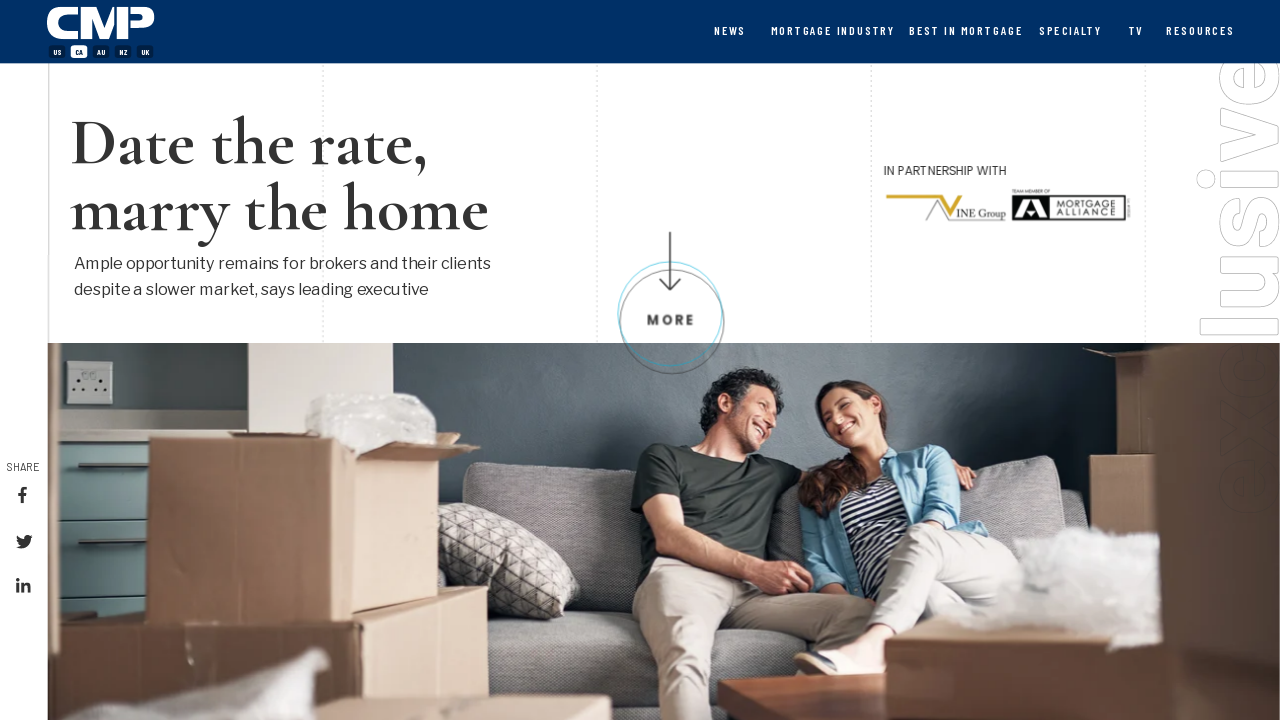

--- FILE ---
content_type: text/html; charset=utf-8
request_url: https://premium.mpamag.com/ca-2023-exclusivefeature-date-the-rate-marry-the-home?utm_source=website&utm_medium=banner&utm_campaign=idc&utm_content=KMADV-029136
body_size: 11176
content:

<!doctype html>
<html lang="en" class="view html5-player">
<head>
    <meta http-equiv="X-UA-Compatible" content="IE=edge"/>

    <!-- BEGIN CUSTOM HEAD HTML -->
    <!-- END CUSTOM HEAD HTML -->


        <link rel="dns-prefetch" href="https://media.ceros.com"/>
        <link rel="dns-prefetch" href="https://assets.ceros.com"/>
        <link rel="dns-prefetch" href="//themes.googleusercontent.com"/>

        <script
            type="text/javascript"
            src="//ajax.googleapis.com/ajax/libs/jquery/3.5.1/jquery.min.js"
            integrity="sha384-ZvpUoO/+PpLXR1lu4jmpXWu80pZlYUAfxl5NsBMWOEPSjUn/6Z/hRTt8+pR6L4N2"
            crossorigin="anonymous"
        >
        </script>

    <script
        type="text/javascript"
        src="/webfont-1.6.3.js"
        integrity="sha384-kQVYcp73Z7mvY2x3q7xBfpTuS6aJIHGim/OtvzZUbwB1z0ewAfxXJkgf1187hS/j"
        crossorigin="anonymous"
    >
    </script>

        <link rel="dns-prefetch" href="//fonts.googleapis.com"/>

    <script type="text/javascript">
        window.cerosContext = {
        viewAssetsDomain    : location.protocol + 'https://assets.ceros.com/8.14.97/view.ceros.com/default/assets/player',
            publicAssetsBaseUrl: '/',
            faviconUrl: 'https://premium.mpamag.com/favicons/key-media/images/2025/03/28/47a5ae74643374a3ba568c7e4e64cf96/f6bba8f7-71a4-48be-b138-4016f4e249d3-favicon.ico',
            isEmbedded: top != window,
            isVanityDomain: location.hostname !== 'view.ceros.com',
            previewMode: false,
            logging: {
            emitDevWarnings : false,
                modes: {
                        'debug': false,
                        'info': false,
                        'warn': true,
                        'error': true
                }
            },
            usePageSlugsInNavigation: false,
            usePreviewBanner: false,
            useDocumentLoadingSpinner: true,
            analyticsApplicationKey: 'player',
            analyticsMaxDwellTime: 1800,
            analyticsUrl: 'https://api.ceros.com/a',
            apiVersion: 'v1',
            revalidateWithCore: false,

            ajaxCaching: true,
        mediaDomainMap: {"media.ceros.com":"ceros-media-s3-us-east-1","media.cdn.ceros.site":"ceros-media-s3-us-east-1","media-s3-us-west-1.ceros.com":"ceros-media-s3-us-west-1","media-s3-eu-west-1.ceros.com":"ceros-media-s3-eu-west-1","media-s3-us-east-1.ceros.com":"ceros-media-s3-us-east-1"},
            rollbarPlayerAccessKey: '5a0bfa1f72824a2eaef56e175f59ba24',
            deploymentName: 'prod',
            appVersion: 'release.8.14.97.011847b9d8434f42b7f20917beca5471c2d58d6a',
            rollbarMaxItems: 5,
        isExported: false,
            isStudio: false,

            openGraphUrl: 'https://premium.mpamag.com/ca-2023-exclusivefeature-date-the-rate-marry-the-home/p/1',
            accountSlug: 'key-media',
        gracePeriodExpired  : 1784419200 < Date.now() / 1000,
            appSlug: 'january-21',
            issueAliasSlug: 'ca-2023-exclusivefeature-date-the-rate-marry-the-home',
            issue: {"id":"716288","project":"164551","wipExperienceVersion":"2833678","publishedExperienceVersion":"2886972","primaryIssueAlias":1000927,"lastUnpublishedByMember":null,"vanityDomain":null,"slug":"experience-638f920474aa3","name":"Exclusive Feature - January - Vine Group - Mortgage Alliance","status":"published","creationDate":"2022-12-06T19:03:32.000Z","lastModifiedDate":"2025-09-03T00:22:03.000Z","deletionDate":null,"firstPublishedDate":"2022-12-12T14:18:24.000Z","createdByMemberId":"30002","firstPageThumbnailUrl":"\/\/media-s3-us-east-1.ceros.com\/key-media\/studio-thumbnails\/page-638f920331aa1.jpg","importShared":false,"lastPublishedDate":"2023-01-09T20:59:38.000Z","lastModifiedByMemberId":"28019","lastPublishedByMemberId":"30002","passwordProtected":false,"auth0UserId":null,"isTemplate":false,"templateSubtitle":null,"templateThumbnailUrl":null,"htmlLanguage":"en","lastUnpublishedDate":null,"resourceId":"638f9204-c05fb2144aff6","isSsoProtected":false,"markupId":null,"origin":null,"partner":null,"isSparkExperience":false,"sparkExperienceId":null,"title":"Exclusive Feature - January - Vine Group - Mortgage Alliance"},
            docVersion: {"id":"2886972","experience":"716288","committedByMember":"30002","slug":"experience-version-63bc803a7d94b","loadLowRes":true,"googleAnalyticsId":null,"committedJsonUrl":"http:\/\/media.ceros.com\/key-media\/doc-version-json\/v11\/experience-version-63bc803a7d94b.js","themingBackgroundImageUri":null,"seoTitleKeywords":"Date the rate, marry the home","seoMetaKeywords":"","seoMetaDescription":"Ample opportunity remains for brokers and their clients despite a slower market, says leading executive ","canonicalUrlOverride":"https:\/\/premium.mpamag.com\/ca-2023-exclusivefeature-date-the-rate-marry-the-home\/p\/1","editorPagesManifest":[{"uri":"\/v1\/account\/key-media\/pages\/page-63bc803a7d95e","initiallyDisabled":false,"overrides":{"tablet":{"initiallyDisabled":false},"mobile":{"initiallyDisabled":false}},"thumbnail":"https:\/\/media-s3-us-east-1.ceros.com\/key-media\/page-thumbnails\/2023\/01\/09\/0e623485d0b34580fd392e77a533a22e\/page-thumbnail.jpg?imageOpt=1&crop=870,489,x0,y0"}],"cdeExportUrl":null,"exportAppVersion":null,"creationDate":"2023-01-09T20:59:38.000Z","modificationDate":"2023-01-09T20:59:38.000Z","publishedDate":"2023-01-09T20:59:38.000Z","unsupportedBrowserRedirectUrl":"","ogTitle":"Date the rate, marry the home","ogDescription":"Ample opportunity remains for brokers and their clients despite a slower market, says leading executive ","ogImageUrl":"https:\/\/media.ceros.com\/key-media\/images\/2022\/12\/12\/16e4ae4a8ea8fbba2307d2005ec9bcb4\/exclusive-feature-january-vine-group-mortgage-alliance-1200x630.jpg","twitterTitle":"Date the rate, marry the home","twitterDescription":"Ample opportunity remains for brokers and their clients despite a slower market, says leading executive ","twitterImageUrl":"https:\/\/media.ceros.com\/key-media\/images\/2022\/12\/12\/16e4ae4a8ea8fbba2307d2005ec9bcb4\/exclusive-feature-january-vine-group-mortgage-alliance-1200x630.jpg","twitterHandle":"","lazyLoading":false,"tarExportUrl":null,"pageNamesInTitle":false,"mainContentLinkText":null,"textMode":"paragraph","zoomControlsEnabled":true,"requireUserConsentForAnalytics":0,"integrateWithCmp":0,"editableContentCount":0,"adminEditable":true,"textComponentType":"old_text","editorMode":"all","lineHeightCompatibility":"no_baseline_offset","playerServerSideRendering":"no_player_server_side_rendering","seoMode":"experience_and_embed","editorPublishingDisabled":0,"improvedBlendingModeLayering":0,"excludeChromeFromBlurFix":0,"resourceId":"68d55283-p3fd1382d4596","flexIssueAliasSlug":null,"layoutSettings":{"layoutPrimarySetting":"device-type","maxTabletWidthBreakpoint":1280,"maxMobileWidthBreakpoint":800,"deviceTypeMissingVariantFallback":"desktop"},"carousel":{"enabled":false,"autoTransition":false,"autoTransitionDelay":"5"},"theming":{"arrowsEnabled":true,"swipeEnabled":true,"menuEnabled":false,"backgroundColor":"#FFFFFF","menuFgColor":"#FFFFFF","menuBgColor":"#000000","backgroundImage":null}},
            fontManifest: {"Google|Barlow|400|normal":{"familyName":"Barlow","familyGuid":"Google|Barlow","fontWeight":400,"fontStyle":"normal","unitsPerEm":1000,"ascent":800,"variantGuid":"Google|Barlow|400|normal","variantName":"Normal","cssFamilyName":"Barlow","api":"Google"},"Google|Barlow Condensed|400|normal":{"familyName":"Barlow Condensed","familyGuid":"Google|Barlow Condensed","fontWeight":400,"fontStyle":"normal","unitsPerEm":1000,"ascent":800,"variantGuid":"Google|Barlow Condensed|400|normal","variantName":"Normal","cssFamilyName":"Barlow Condensed","api":"Google"},"Google|Barlow Condensed|500|normal":{"familyName":"Barlow Condensed","familyGuid":"Google|Barlow Condensed","fontWeight":500,"fontStyle":"normal","unitsPerEm":1000,"ascent":800,"variantGuid":"Google|Barlow Condensed|500|normal","variantName":"Medium","cssFamilyName":"Barlow Condensed","api":"Google"},"Google|Barlow Condensed|600|normal":{"familyName":"Barlow Condensed","familyGuid":"Google|Barlow Condensed","fontWeight":600,"fontStyle":"normal","unitsPerEm":1000,"ascent":800,"variantGuid":"Google|Barlow Condensed|600|normal","variantName":"Semi-Bold","cssFamilyName":"Barlow Condensed","api":"Google"},"Google|Barlow Condensed|700|normal":{"familyName":"Barlow Condensed","familyGuid":"Google|Barlow Condensed","fontWeight":700,"fontStyle":"normal","unitsPerEm":1000,"ascent":800,"variantGuid":"Google|Barlow Condensed|700|normal","variantName":"Bold","cssFamilyName":"Barlow Condensed","api":"Google"},"Google|Cormorant Garamond|400|normal":{"familyName":"Cormorant Garamond","familyGuid":"Google|Cormorant Garamond","fontWeight":400,"fontStyle":"normal","unitsPerEm":1000,"ascent":800,"variantGuid":"Google|Cormorant Garamond|400|normal","variantName":"Normal","cssFamilyName":"Cormorant Garamond","api":"Google"},"Google|Cormorant Garamond|700|normal":{"familyName":"Cormorant Garamond","familyGuid":"Google|Cormorant Garamond","fontWeight":700,"fontStyle":"normal","unitsPerEm":1000,"ascent":800,"variantGuid":"Google|Cormorant Garamond|700|normal","variantName":"Bold","cssFamilyName":"Cormorant Garamond","api":"Google"},"Google|Inter|400|normal":{"familyName":"Inter","familyGuid":"Google|Inter","fontWeight":400,"fontStyle":"normal","unitsPerEm":2048,"ascent":1638,"variantGuid":"Google|Inter|400|normal","variantName":"Normal","cssFamilyName":"Inter","api":"Google"},"Google|Libre Franklin|300|italic":{"familyName":"Libre Franklin","familyGuid":"Google|Libre Franklin","fontWeight":300,"fontStyle":"italic","unitsPerEm":1000,"ascent":800,"variantGuid":"Google|Libre Franklin|300|italic","variantName":"Light italic","cssFamilyName":"Libre Franklin","api":"Google"},"Google|Libre Franklin|300|normal":{"familyName":"Libre Franklin","familyGuid":"Google|Libre Franklin","fontWeight":300,"fontStyle":"normal","unitsPerEm":1000,"ascent":800,"variantGuid":"Google|Libre Franklin|300|normal","variantName":"Light","cssFamilyName":"Libre Franklin","api":"Google"},"Google|Libre Franklin|400|normal":{"familyName":"Libre Franklin","familyGuid":"Google|Libre Franklin","fontWeight":400,"fontStyle":"normal","unitsPerEm":1000,"ascent":800,"variantGuid":"Google|Libre Franklin|400|normal","variantName":"Normal","cssFamilyName":"Libre Franklin","api":"Google"},"Google|Libre Franklin|500|normal":{"familyName":"Libre Franklin","familyGuid":"Google|Libre Franklin","fontWeight":500,"fontStyle":"normal","unitsPerEm":1000,"ascent":800,"variantGuid":"Google|Libre Franklin|500|normal","variantName":"Medium","cssFamilyName":"Libre Franklin","api":"Google"},"Google|Libre Franklin|700|normal":{"familyName":"Libre Franklin","familyGuid":"Google|Libre Franklin","fontWeight":700,"fontStyle":"normal","unitsPerEm":1000,"ascent":800,"variantGuid":"Google|Libre Franklin|700|normal","variantName":"Bold","cssFamilyName":"Libre Franklin","api":"Google"},"Google|Libre Franklin|800|normal":{"familyName":"Libre Franklin","familyGuid":"Google|Libre Franklin","fontWeight":800,"fontStyle":"normal","unitsPerEm":1000,"ascent":800,"variantGuid":"Google|Libre Franklin|800|normal","variantName":"Extra-Bold","cssFamilyName":"Libre Franklin","api":"Google"},"Google|Poppins|400|normal":{"familyName":"Poppins","familyGuid":"Google|Poppins","fontWeight":400,"fontStyle":"normal","unitsPerEm":1000,"ascent":800,"variantGuid":"Google|Poppins|400|normal","variantName":"Normal","cssFamilyName":"Poppins","api":"Google"},"Google|Poppins|700|normal":{"familyName":"Poppins","familyGuid":"Google|Poppins","fontWeight":700,"fontStyle":"normal","unitsPerEm":1000,"ascent":800,"variantGuid":"Google|Poppins|700|normal","variantName":"Bold","cssFamilyName":"Poppins","api":"Google"},"Google|Roboto|400|normal":{"familyName":"Roboto","familyGuid":"Google|Roboto","fontWeight":400,"fontStyle":"normal","unitsPerEm":2048,"ascent":1536,"variantGuid":"Google|Roboto|400|normal","variantName":"Normal","cssFamilyName":"Roboto","api":"Google"},"Google|Roboto|500|normal":{"familyName":"Roboto","familyGuid":"Google|Roboto","fontWeight":500,"fontStyle":"normal","unitsPerEm":2048,"ascent":1536,"variantGuid":"Google|Roboto|500|normal","variantName":"Medium","cssFamilyName":"Roboto","api":"Google"},"Google|Roboto|700|normal":{"familyName":"Roboto","familyGuid":"Google|Roboto","fontWeight":700,"fontStyle":"normal","unitsPerEm":2048,"ascent":1536,"variantGuid":"Google|Roboto|700|normal","variantName":"Bold","cssFamilyName":"Roboto","api":"Google"},"Google|Roboto|900|normal":{"familyName":"Roboto","familyGuid":"Google|Roboto","fontWeight":900,"fontStyle":"normal","unitsPerEm":2048,"ascent":1536,"variantGuid":"Google|Roboto|900|normal","variantName":"Ultra-Bold","cssFamilyName":"Roboto","api":"Google"}},
        whiteLabeling   : true,
        isTrialAccount      : false,
        allowCommerceIntegration  : false,
        allowEmbeddedPlayerSdk    : true,
        allowAdaptiveLayouts: true,
            commerceSettings: {
            panelWidth      : null,
            panelHeight     : null,
                productUrl: '',
                shoppingCartUrl: '',
            },
                themeObj: {
                arrowsEnabled    : true,
                swipeEnabled     : true,
                menuEnabled      : false,
                    menuFgColor: '#FFFFFF',
                    menuBgColor: '#000000',
                    menuHoverOpacity: 0.6,
                    backgroundColor: '#FFFFFF',
                backgroundImage  :
                        null

                },
            googleFontUrl: '',
            featureFlags: {"Password Protected Experiences":false,"Getty Image Integration":false,"Getty Video Integration":false,"Accessibility":false,"(BETA) Protected Preview":false,"Cookie Compliance":true,"Position Interactions":true,"Editor":true,"New Text Tool":true,"Studio API":false,"SSO Protected Experiences":false,"Studio Redesign":true,"(New Text Tool) List And Bullets":false,"(New Text Tool) Subscript And Superscript":false,"(New Text Tool) Html Element":true,"(New Text Tool) Object States":false,"(New Text Tool) Spellcheck":false,"Editor for Creators":true,"Remove window.eval":true,"Editor Image Crop And Resize":true,"Editor Debug Mode":false,"Improved Team Management":true,"(New Text Tool) Columns":true,"Open in MarkUp":true,"Create Account from Login":true,"Individual Accounts":true,"New Text Tool Experience Converter (requires New Text Tool)":true,"Studio Lite":true,"Intercom Support Chat":true,"Editor Sign Up":true,"Beamer":false,"Showcase Experience":false,"Component Library":true,"SDR Editor Invite":false,"Force Protected Experiences":false,"Request Feedback":false,"PLG Account Creation":true,"Home Screen":true,"Seismic Integration":false,"New Selection Behavior":true,"AI Features":true,"Experience Sharing":true,"Show Import Design Files":true,"Player Server Side Rendering":false,"Floating Toolbar":true,"Getty Library Integration":false,"Use Embed Modal":true,"Onboarding":true,"Use Modern IpadOS Scrolling":true,"Allow importing PDF design files":true,"Hubspot Styling":false,"Asset Library - Ceros Assets":true,"Spark Experiences in Admin":true,"Export PDF":true,"New Selection Behavior - Mouse Up":false,"New Text Data Model Change":false,"Convert Experiences to Spark":false,"Folders":true,"New Variant Layouts":false,"Use JWTs":false,"Flex in Admin UI v2":true,"Organization Assets":false,"Stabilize Stroke in Object States":false,"Full Width Browser Scaling Fix":false,"Rest API: Embed Codes":true,"Pinned Hover Area Interaction Fix":false,"Disable Flex User Access Toggle":true,"Rest API: Media Metadata":true,"Chartblocks":false,"Flex AI Feature":false,"Rest API: Upload Policy":false,"Admin In Isolation":false,"Flex Ad in Admin":false,"Vanity Domains Polish":true,"Rest API: Video Transcoding":false,"Rest API: Background removal":true,"Rest API: Getty":true,"Appcues":true,"Rest API: Organizations":true,"Studio to Flex Copy":true,"Flex AI Experience Rebrand":false,"Flex AI Text to Video":false,"Rest API: Asset Library":true,"Rest API: Update Template":false,"Experience Report":true,"Rest API: Template Types":true,"Rest API: Vanity Domain":false,"Rest API: Organization Domains":true,"Vanity Domain Default Experience Fallback":false,"Rest API: Feature Flags":false,"API Tokens":false,"Flex Only Account":false,"Rest API: Global Templates":false,"Flex PLG Account":false,"Experience Tags and Categories":false,"Rest API: Share Modal":false,"Flex AI Billing":false},
            analyticsTrackers: {
                cerosPlayerTracker: {enabled: true },
                googleAnalyticsTracker: {"enabled":true,"trackingID":"UA-1687455-56","trackPageViewsForStandaloneExperiences":true,"eventCategory":"ceros-event","trackClicks":true,"clickEventAction":"ceros-click","trackHovers":true,"hoverEventAction":"ceros-hover"},
                googleTagManagerTracker: {"enabled":true,"containerID":"GTM-K9QX2RL","trackPageViewsForStandaloneExperiences":true,"eventCategory":"ceros-event","trackClicks":false,"clickEventAction":"ceros-click","trackHovers":false,"hoverEventAction":"ceros-hover","initializeGTMForEmbeddedExperiences":true},
                marketoTracker: {enabled: false, accountId: '' },
                eloquaTracker: {enabled: false, siteId: '', cookieDomain: ''},
                universalAnalyticsTracker: {enabled: false }
            },

        
            useOptimizedJs: true,
        };
    </script>

    <!--
      DISPLAY SETTINGS
    -->
        <meta name="viewport"
                  content="width=device-width, initial-scale=1.0, minimum-scale=1.0, maximum-scale=1.0, user-scalable=no"/>
    <meta name="apple-mobile-web-app-capable" content="yes">

    <meta name="monitor-signature" content="monitor:player:html5"/>

    <title>Exclusive Feature - January - Vine Group - Mortgage Alliance Date the rate, marry the home</title>

        <link rel="alternate" type="application/json+oembed"
              href="https://view.ceros.com/oembed?url=https%3A%2F%2Fview.ceros.com%2Fkey-media%2Fca-2023-exclusivefeature-date-the-rate-marry-the-home"
              title="Exclusive Feature - January - Vine Group - Mortgage Alliance"/>

        <link rel="canonical" href="https://premium.mpamag.com/ca-2023-exclusivefeature-date-the-rate-marry-the-home/p/1"/>

        <meta name="description" content="Ample opportunity remains for brokers and their clients despite a slower market, says leading executive "/>


    <meta property="og:title" content="Date the rate, marry the home"/>
        <meta property="og:image" content="https://media.ceros.com/key-media/images/2022/12/12/16e4ae4a8ea8fbba2307d2005ec9bcb4/exclusive-feature-january-vine-group-mortgage-alliance-1200x630.jpg"/>
    <meta property="og:description" content="Ample opportunity remains for brokers and their clients despite a slower market, says leading executive "/>
    <meta property="og:url" content="https://premium.mpamag.com/ca-2023-exclusivefeature-date-the-rate-marry-the-home/p/1"/>
    <meta property="og:type" content="website"/>

    <meta name="twitter:card" content="summary">
    <meta name="twitter:title" content="Date the rate, marry the home">
    <meta name="twitter:description" content="Ample opportunity remains for brokers and their clients despite a slower market, says leading executive ">
        <meta name="twitter:image" content="https://media.ceros.com/key-media/images/2022/12/12/16e4ae4a8ea8fbba2307d2005ec9bcb4/exclusive-feature-january-vine-group-mortgage-alliance-1200x630.jpg">

    <script language="Javascript" id="docversion-request-script">
        window.docVersionRequest = window.jQuery.ajax({
            url           : "//media.ceros.com/key-media/doc-version-json/v11/experience-version-63bc803a7d94b.js",
            dataType      : 'jsonp',
            jsonp         : false, 
            cache         : true,  
            jsonpCallback : "loadDocVersion_v1_account_key_media_document_versions_experience_version_63bc803a7d94b",
            success       : window.jQuery.noop 
        });
    </script>

    <!--
      FONTS
    -->


    
    
        <!-- BEGIN GOOGLE ANALYTICS INTEGRATION HTML -->
        <script async src="https://www.googletagmanager.com/gtag/js"></script>
        <script>
                if (top === window) {
                    window.dataLayer = window.dataLayer || [];
                    function gtag(){dataLayer.push(arguments);}
                    gtag('js', new Date());
                    gtag('config', 'UA-1687455-56', {
                        send_page_view: false
                    });
                }
        </script>
        <!-- END GOOGLE ANALYTICS INTEGRATION HTML -->
    


    <!-- BEGIN FAVICON -->
        <link rel="icon" href="https://premium.mpamag.com/favicons/key-media/images/2025/03/28/47a5ae74643374a3ba568c7e4e64cf96/f6bba8f7-71a4-48be-b138-4016f4e249d3-favicon.ico"/>
        <link rel="apple-touch-icon" href="https://premium.mpamag.com/favicons/key-media/images/2025/03/28/47a5ae74643374a3ba568c7e4e64cf96/f6bba8f7-71a4-48be-b138-4016f4e249d3-favicon.ico">
    <!-- END FAVICON -->

    <script type="text/javascript">
        window.cerosPlayerLoadStart = new Date();
    </script>

    <!--
        Although the player itself no longer uses requirejs, users can still use requirejs with
        the SDK. Therefore, we need to continue including it here... for now...
    -->
    <script
        type="text/javascript"
        src="https://assets.ceros.com/8.14.97/view.ceros.com/default/assets/player/shared/libs/require/require-min.js"
        integrity="sha384-rH/J/VIetVJaWayhJ86b8lksGVJhUElxg9z9Y9OolMJqV4T70NX7Sp4smPbMzv0R"
        crossorigin="anonymous"
    >
    </script>

    <script
        type="text/javascript"
        async
        charset="UTF-8"
        src="https://assets.ceros.com/8.14.97/view.ceros.com/default/assets/player/applications/html5-player/bootstrap-optimized.js"
        integrity="sha384-oPHicLPhHXjrHvzz2wNR78nf/OZMnGCWzA1nbUAF7cU0rLvFsc/zkZz7TIgJXKBH"
        crossorigin="anonymous"
    >
    </script>

    <link
        rel="stylesheet"
        type="text/css"
        href="https://assets.ceros.com/8.14.97/view.ceros.com/default/assets/player/applications/html5-player/css/html5-player.css"
        integrity="sha384-b59OW2kU8UpiEuzubXXf2pMipI7TF+9qTd4MtzvnqZq1Fm8CZ7pVd/Uu5FB7QT0q"
        crossorigin="anonymous"
    />

    <style>
        body {
            background-color: #FFFFFF;
        }

        body:-ms-fullscreen::-ms-backdrop {
            background-color: #FFFFFF;
        }
    </style>

</head>
<body>


        <!-- BEGIN GOOGLE TAG MANAGER INTEGRATION HTML -->
        <noscript>
            <iframe src="//www.googletagmanager.com/ns.html?id=GTM-K9QX2RL"
                    height="0" width="0" style="display:none;visibility:hidden"></iframe>
        </noscript>
        <script>

        (function (w, d, s, l, i) {
            w[l] = w[l] || [];
            w[l].push({
                'gtm.start': new Date().getTime(), event: 'gtm.js'
            });
            var f = d.getElementsByTagName(s)[0],
                    j = d.createElement(s), dl = l != 'dataLayer' ? '&l=' + l : '';
            j.async = true;
            j.src =
                    '//www.googletagmanager.com/gtm.js?id=' + i + dl;
            f.parentNode.insertBefore(j, f);
        })(window, document, 'script', 'dataLayer', 'GTM-K9QX2RL');

        </script>
        <!-- END GOOGLE TAG MANAGER INTEGRATION HTML -->


    <noscript>
        
            <div class="page"><p class="text-component">Date the rate, marry the home</p>
<p class="text-component">IN Partnership with</p>
<p class="text-component">Ample opportunity remains for brokers and their clients despite a slower market, says leading executive </p>
<img src="https://media-s3-us-east-1.ceros.com/key-media/images/2022/12/06/63b69bf8a2bed758e610274d2ebeda50/processed-svg-arrow-down.svg" alt=""  class="image-component"/>
<p class="text-component">More</p>
<img src="https://media-s3-us-east-1.ceros.com/key-media/images/2021/07/12/b8ff93940327335e970efe671aeaf862/facebook.svg" alt=""  class="image-component"/>
<img src="https://media-s3-us-east-1.ceros.com/key-media/images/2021/07/12/89bd27e80fcdcd8f830ca17c65508f8a/twitter.svg" alt=""  class="image-component"/>
<img src="https://media-s3-us-east-1.ceros.com/key-media/images/2021/07/12/de1b00ce0c36f81af09c8cbe88b9efb0/linkedin.svg" alt=""  class="image-component"/>
<p class="text-component">WHILE RISING interest rates may be scaring off some buyers looking to purchase a home, one mortgage broker is advising clients that now could be a good time to buy. 

“In many cases, it may actually be more affordable today to buy a home, when you consider that values have come down,” Hugo Dos Reis, mortgage broker and partner with Vine Group Mortgage Alliance, told Canadian Mortgage Professional. 

“If they run the math, many borrowers will find that monthly payments are the same as or better than they were in early 2022 … The market as a whole, depending on where you live, is anywhere from 10 to 30 percent down” in terms of house prices, though places like Alberta are, according to what he is seeing in his Calgary office, seeing prices going up. 
</p>
<img src="https://media-s3-us-east-1.ceros.com/key-media/images/2022/12/06/7daa9312d1512cb381caf948232fb7ba/vg-on-black-horizontal.png" alt=""  class="image-component"/>
<p class="text-component">Named the #1 team in Canada with Mortgage Alliance in 2017–2021, Vine Group-Mortgage Alliance’s network of lenders, partners, resources, and tools is unmatched in the industry. Vine Group’s philosophy is simple: “We’re in the people business; we just happen to do mortgages.”</p>
<p class="text-component">Find out more
Career Opportunities</p>
<img src="https://media-s3-us-east-1.ceros.com/key-media/images/2022/12/06/19b5a6d31244845edec0262a8b6000ee/processed-svg-exclusive.svg" alt=""  class="image-component"/>
<img src="https://media-s3-us-east-1.ceros.com/key-media/images/2021/09/22/2e3928dadd06377ac952254ec9103da4/amtrust.jpg" alt=""  class="image-component"/>
<img src="https://media-s3-us-east-1.ceros.com/key-media/images/2021/09/22/84310b3e784f2dcafcba9ace181504f0/hero-section.jpg" alt=""  class="image-component"/>
<p class="text-component">“In many cases, it may actually be more affordable today to buy a home, when you consider that values have come down” </p>
<p class="text-component">Hugo Dos Reis, 
Vine Group</p>
<p class="text-component">But he cautions that there are cases where smaller mortgage payments may not be the reality compared to earlier in 2022. In fact, there are cases where “this is not true at all.”  

With interest rates now higher than before, Dos Reis said the company was often recommending shorter terms of one to three years to allow clients to ride out that rate uncertainty and reassess at the end of their term regarding the best way to proceed, based on their own risk tolerance and market conditions. 

Dos Reis is sympathetic to buyers who look warily at the rising rates. 

“A lot of people, when they look at mortgages, they look at the rate because that’s the black-and-white metric they can look at to interpret where we’re at in this market,” Dos Reis said. “For a lot of people, they look at that rate and they just think, ‘Wow, that’s too expensive. I can’t afford it.’ But if you actually work out the monthly payment, because it’s a smaller mortgage, you could actually end up having a smaller adjusted payment.” 
</p>
<p class="text-component">Finding the right term
For Dos Reis, there are advantages to be had if you tap into the right type of mortgage. 

“Take a short-term mortgage – maybe it’s a one-year term, maybe it’s a two-year term, whatever you’re comfortable with,” he said. “You’ll be able to secure a decent rate for the next one or two years. But more importantly, you’ve bought into that discount so that in the next 12 months-plus, when the market rebounds and starts its ascent again, not only will you have all this appreciation built in, but you’ll also be in a position now to reset your rate to something that’s more appropriate.”</p>
<p class="text-component">And just when might we see lower rates? The consensus appears to be that they may start to fall again at some point toward the end of 2023 or beginning of 2024, Dos Reis said, meaning that if borrowers are able to cope with the next one or two years of high monthly payments, they’re likely to face a lower rate on renewal, “which should give [them] some comfort.”

Dos Reis is also seeing a shift in his customers’ priorities. 

While the purchase side of the company’s business has dropped by between 30 and 50 percent, depending on the province, “the refinance part is up. Historically we would do around 50 percent refinances, 50 percent purchases.” Now, he says, it’s more like a 70/30 split. 

The ability of the Vine team to eke out business in a slowing market, Dos Reis added, is a testament to the quality that shines through at the company. 
</p>
<p class="text-component">“The strategy that we took as a company was a hedge strategy. We reached out to clients by mining our database, and identified clients who were most at risk with increasing rates – namely, variable rate holders,” he said. “We told them back in February and March that we should get a rate hold done over the next 120 days.” 

Rates at that time were in the 3.69 percent to 3.99 percent range for one-to-two-year fixed terms. 

</p>
<p class="text-component">“If you work out the monthly payment, because it’s a smaller mortgage, it could end up having a smaller adjusted payment”  </p>
<p class="text-component">Hugo Dos Reis, 
Vine Group</p>
<p class="text-component">“By the time we got to June-July, and rates were getting close to five percent, we were able to convert a lot of clients to these shorter-term rates as a hedge against further rate increases.” 

Having the right mortgage strategy in place can help navigate these times, but he added that having access to emergency funds may be necessary, like using a home equity line of credit. 

Dos Reis has advice for his fellow brokers: keep an optimistic outlook, even when fielding what he terms “distress calls” from clients. </p>
<p class="text-component">“Every time the Bank of Canada announces rate increases, I get a dozen-plus emails and a bunch of phone calls,” he said. “We’re being very positive and not thinking the sky is falling.” 

With all this uncertainty, he advises agents to “continue to engage your clients, because in a time of distress and a time of uncertainty, the best thing you can do is educate your clients – continue to add clarity to what’s actually going on, educate them so they can feel a little more comfortable.” 

Mortgage brokers have an important role to play during these difficult times, partially through maintaining those business relationships. 

“This is how you create goodwill, build relationships, so that when things are better you have a very solid foundation to create opportunities and build your business,” said Dos Reis. 
</p>
<img src="https://media-s3-us-east-1.ceros.com/key-media/images/2021/09/22/a8053e44f627e31c2b1bf82d9c68b0f5/line.svg" alt=""  class="image-component"/>
<p class="text-component">Share</p>
<img src="https://media-s3-us-east-1.ceros.com/key-media/images/2021/07/12/b8ff93940327335e970efe671aeaf862/facebook.svg" alt=""  class="image-component"/>
<img src="https://media-s3-us-east-1.ceros.com/key-media/images/2021/07/12/89bd27e80fcdcd8f830ca17c65508f8a/twitter.svg" alt=""  class="image-component"/>
<img src="https://media-s3-us-east-1.ceros.com/key-media/images/2021/07/12/de1b00ce0c36f81af09c8cbe88b9efb0/linkedin.svg" alt=""  class="image-component"/>
<p class="text-component">Share</p>
<img src="https://media-s3-us-east-1.ceros.com/key-media/images/2021/07/26/234f6c17b88fe7ff3cd8f3d874b31e78/arrow-up-btn.svg" alt=""  class="image-component"/>
<img src="https://media-s3-us-east-1.ceros.com/key-media/images/2021/07/26/234f6c17b88fe7ff3cd8f3d874b31e78/arrow-up-btn.svg" alt=""  class="image-component"/>
<img src="https://media-s3-us-east-1.ceros.com/key-media/images/2021/07/26/234f6c17b88fe7ff3cd8f3d874b31e78/arrow-up-btn.svg" alt=""  class="image-component"/>
<img src="https://media-s3-us-east-1.ceros.com/key-media/images/2022/12/06/7daa9312d1512cb381caf948232fb7ba/vg-on-black-horizontal.png" alt=""  class="image-component"/>
<img src="https://media-s3-us-east-1.ceros.com/key-media/images/2022/12/07/9f2db056ee0c9af56a69d78ac2aebfae/hugo-075-high.jpg" alt=""  class="image-component"/>
<img src="https://media-s3-us-east-1.ceros.com/key-media/images/2022/12/07/2dc0059338346335348ac977cc784fe0/istock-1186300161.jpg" alt=""  class="image-component"/>
<img src="https://media-s3-us-east-1.ceros.com/key-media/images/2022/12/06/5df407aa8de6217a1e683287a79d69fb/processed-svg-dotted-line-bg.svg" alt=""  class="image-component"/>
<img src="https://media-s3-us-east-1.ceros.com/key-media/images/2021/10/25/bc39f283a29414e3fd1c79c7c05b68d1/cmp-logo.svg" alt=""  class="image-component"/>
<p class="text-component">US</p>
<p class="text-component">CA</p>
<p class="text-component">AU</p>
<p class="text-component">NZ</p>
<p class="text-component">UK</p>
<p class="text-component">News</p>
<p class="text-component">Mortgage Industry</p>
<p class="text-component">Best in Mortgage</p>
<p class="text-component">Specialty</p>
<p class="text-component">TV</p>
<p class="text-component">Resources</p>
<p class="text-component">Companies</p>
<p class="text-component">People</p>
<p class="text-component">Newsletter</p>
<p class="text-component">About us</p>
<p class="text-component">Authors</p>
<p class="text-component">Privacy Policy</p>
<p class="text-component">Conditions of Use</p>
<p class="text-component">Contact Us</p>
<p class="text-component">RSS</p>
<img src="https://media-s3-us-east-1.ceros.com/key-media/images/2022/01/03/bd4759c436ec0ba9534c717fe01e6cc3/rss-icon.svg" alt=""  class="image-component"/>
<p class="text-component">Copyright © 1996-2023 KM Business Information Canada Ltd.</p>
<img src="https://media-s3-us-east-1.ceros.com/key-media/images/2022/01/06/04b1ffac6333318a9b1a3c0055207586/cmp-wht-no-tag.png" alt=""  class="image-component"/>
<img src="https://media-s3-us-east-1.ceros.com/key-media/images/2022/12/06/e30b0c9fb98f71685836b8ec9e2b799c/processed-svg-facebook-logo.svg" alt=""  class="image-component"/>
<img src="https://media-s3-us-east-1.ceros.com/key-media/images/2022/12/06/51dd610f098d89b4b40b5baa2e5c581f/processed-svg-twitter-logo.svg" alt=""  class="image-component"/>
<img src="https://media-s3-us-east-1.ceros.com/key-media/images/2022/12/06/801eb5a9c40582b39d9ff96e5e066410/processed-svg-linkedin.svg" alt=""  class="image-component"/>
<p class="text-component">News</p>
<p class="text-component">MORTGAGE INDUSTRY</p>
<p class="text-component">BEST IN MORTGAGE</p>
<p class="text-component">SPECIALTY</p>
<p class="text-component">TV</p>
<p class="text-component">Resources</p>
<img src="https://media-s3-us-east-1.ceros.com/key-media/images/2021/10/25/bc39f283a29414e3fd1c79c7c05b68d1/cmp-logo.svg" alt=""  class="image-component"/>
<p class="text-component">US</p>
<p class="text-component">CA</p>
<p class="text-component">AU</p>
<p class="text-component">NZ</p>
<p class="text-component">UK</p>
<img src="https://media-s3-us-east-1.ceros.com/key-media/images/2021/10/20/012f24fa87ebd0878c2109c5a5f53446/hamburger-menu-icon.svg" alt=""  class="image-component"/>
<p class="text-component">Companies</p>
<p class="text-component">People</p>
<p class="text-component">Newsletter</p>
<p class="text-component">About us</p>
<p class="text-component">Authors</p>
<p class="text-component">Privacy Policy</p>
<p class="text-component">Conditions of Use</p>
<p class="text-component">Contact Us</p>
<p class="text-component">RSS</p>
<img src="https://media-s3-us-east-1.ceros.com/key-media/images/2022/01/03/bd4759c436ec0ba9534c717fe01e6cc3/rss-icon.svg" alt=""  class="image-component"/>
<p class="text-component">Copyright © 1996-2023 KM Business Information Canada Ltd.</p>
<img src="https://media-s3-us-east-1.ceros.com/key-media/images/2022/01/06/04b1ffac6333318a9b1a3c0055207586/cmp-wht-no-tag.png" alt=""  class="image-component"/>
<p class="text-component">News</p>
<p class="text-component">MORTGAGE INDUSTRY</p>
<p class="text-component">BEST IN MORTGAGE</p>
<p class="text-component">SPECIALTY</p>
<p class="text-component">TV</p>
<p class="text-component">Resources</p>
<img src="https://media-s3-us-east-1.ceros.com/key-media/images/2021/10/25/bc39f283a29414e3fd1c79c7c05b68d1/cmp-logo.svg" alt=""  class="image-component"/>
<p class="text-component">US</p>
<p class="text-component">CA</p>
<p class="text-component">AU</p>
<p class="text-component">NZ</p>
<p class="text-component">UK</p>
<img src="https://media-s3-us-east-1.ceros.com/key-media/images/2021/10/20/012f24fa87ebd0878c2109c5a5f53446/hamburger-menu-icon.svg" alt=""  class="image-component"/>
<p class="text-component">Companies</p>
<p class="text-component">People</p>
<p class="text-component">Newsletter</p>
<p class="text-component">About us</p>
<p class="text-component">Authors</p>
<p class="text-component">Privacy Policy</p>
<p class="text-component">Conditions of Use</p>
<p class="text-component">Contact Us</p>
<p class="text-component">RSS</p>
<img src="https://media-s3-us-east-1.ceros.com/key-media/images/2022/01/03/bd4759c436ec0ba9534c717fe01e6cc3/rss-icon.svg" alt=""  class="image-component"/>
<p class="text-component">Copyright © 1996-2023 
KM Business Information Canada Ltd.</p>
<img src="https://media-s3-us-east-1.ceros.com/key-media/images/2022/01/06/04b1ffac6333318a9b1a3c0055207586/cmp-wht-no-tag.png" alt=""  class="image-component"/>
<img src="https://media-s3-us-east-1.ceros.com/key-media/images/2022/12/07/9f2db056ee0c9af56a69d78ac2aebfae/hugo-075-high.jpg" alt=""  class="image-component"/>
<p class="text-component">Executive Team </p>
<p class="text-component">Founding partners: </p>
<p class="text-component">David Goncalves, Hugo Dos Reis, Christopher Darwiche </p>
<p class="text-component">Across Canada: </p>
<p class="text-component">Bob Dhindsa</p>
<p class="text-component">(Saskatchewan), mortgage associate</p>
<p class="text-component">Charles Kornbluth</p>
<p class="text-component">(Ontario), director of national sales</p>
<p class="text-component">Kim Nguyen</p>
<p class="text-component">(Alberta), regional team lead</p>
<p class="text-component">Paul Tsu</p>
<p class="text-component">(British Columbia), regional team lead </p>
<img src="http://media-s3-us-east-1.ceros.com/bloomberg/images/2015/11/23/97b451e333691a8d9d64028166e59936/vertical.png" alt=""  class="image-component"/>
<img src="http://media-s3-us-east-1.ceros.com/bloomberg/images/2015/11/23/e9050bd03b060fa4f861432c27f825f0/shadow.png" alt=""  class="image-component"/>
<p class="text-component">Vine Group Mortgage Alliance at a glance</p>
<img src="https://media-s3-us-east-1.ceros.com/key-media/images/2022/12/07/7e557e669a11738e9a0c929fcc02eb61/canada-icon.svg" alt=""  class="image-component"/>
<p class="text-component">Provinces:  
Ontario (Toronto, Vaughan, and London), Alberta (Calgary), British Columbia (Vancouver), and Saskatchewan (Regina) </p>
<p class="text-component">Specialties: 
Residential and commercial mortgage financing</p>
<p class="text-component">Of note:
Named #1 team in Canada with Mortgage Alliance, 2017–2021</p>
<p class="text-component">“As a mortgage team, we’ve got a lot of successful agents and our whole business model has been bringing on the best of the best,” he said. “Success breeds more success. And when you have a bunch of people who are very ambitious, some of the biggest performers in the country, all of these amazing ideas come out of these discussions. So we’re always trying to think ahead – how can we create opportunities that don’t exist, in a market that’s very slow and in declining mode?” 

Spring rise
A company discussion at the end of the second quarter saw executives map out a new strategy to get ahead of what they predicted would be a slow 18 months to two years in the midst of that rising-rate environment. </p>
<img src="https://media-s3-us-east-1.ceros.com/key-media/images/2022/12/07/9f2db056ee0c9af56a69d78ac2aebfae/hugo-075-high.jpg" alt=""  class="image-component"/>
<img src="https://media-s3-us-east-1.ceros.com/key-media/images/2022/12/07/9f2db056ee0c9af56a69d78ac2aebfae/hugo-075-high.jpg" alt=""  class="image-component"/>
<img src="https://media-s3-us-east-1.ceros.com/key-media/images/2022/12/07/7e557e669a11738e9a0c929fcc02eb61/canada-icon.svg" alt=""  class="image-component"/>
<img src="https://media-s3-us-east-1.ceros.com/key-media/images/2022/12/07/9f2db056ee0c9af56a69d78ac2aebfae/hugo-075-high.jpg" alt=""  class="image-component"/>
<img src="https://media-s3-us-east-1.ceros.com/key-media/images/2022/12/07/9f2db056ee0c9af56a69d78ac2aebfae/hugo-075-high.jpg" alt=""  class="image-component"/>
<img src="https://media-s3-us-east-1.ceros.com/key-media/images/2022/12/07/7e557e669a11738e9a0c929fcc02eb61/canada-icon.svg" alt=""  class="image-component"/></div>
    </noscript>


<div id="main"></div>
<div id="backgroundContainer"></div>


    <!-- BEGIN CUSTOM HTML -->
    <script> 

$("link[rel='shortcut icon']").attr('href','https://www.mpamag.com/favicon.ico') 

</script> 
    <!-- END CUSTOM HTML -->



    <div id="page-transition-aria-live" class="sr-only" aria-live="assertive"></div>
</body>
</html>


--- FILE ---
content_type: image/svg+xml
request_url: https://media-s3-us-east-1.ceros.com/key-media/images/2022/12/06/c7aec2d05818f187b38de30f0b3beb62/processed-svg-facebook.svg
body_size: -308
content:
<svg id="Bold611e87ff90ea0" enable-background="new 0 0 24 24" height="512px" viewBox="0 0 24 24" width="512px" xmlns="http://www.w3.org/2000/svg" aria-hidden="true" style="fill:url(#CerosGradient_id7f56edb2f);"><defs><linearGradient class="cerosgradient" data-cerosgradient="true" id="CerosGradient_id7f56edb2f" gradientUnits="userSpaceOnUse" x1="50%" y1="100%" x2="50%" y2="0%"><stop offset="0%" stop-color="#333333"/><stop offset="100%" stop-color="#333333"/></linearGradient><linearGradient/></defs><path d="m15.997 3.985h2.191v-3.816c-.378-.052-1.678-.169-3.192-.169-3.159 0-5.323 1.987-5.323 5.639v3.361h-3.486v4.266h3.486v10.734h4.274v-10.733h3.345l.531-4.266h-3.877v-2.939c.001-1.233.333-2.077 2.051-2.077z" style="fill:url(#CerosGradient_id7f56edb2f);"/></svg>

--- FILE ---
content_type: image/svg+xml
request_url: https://media-s3-us-east-1.ceros.com/key-media/images/2022/12/06/51dd610f098d89b4b40b5baa2e5c581f/processed-svg-twitter-logo.svg
body_size: -201
content:
<svg id="Layer_1638f977579fc2" data-name="Layer 1" xmlns="http://www.w3.org/2000/svg" viewBox="0 0 13.82 13.82" aria-hidden="true" style="fill:url(#CerosGradient_id7d9da9d38);" width="13px" height="13px"><defs><linearGradient class="cerosgradient" data-cerosgradient="true" id="CerosGradient_id7d9da9d38" gradientUnits="userSpaceOnUse" x1="50%" y1="100%" x2="50%" y2="0%"><stop offset="0%" stop-color="#FFFFFF"/><stop offset="100%" stop-color="#FFFFFF"/></linearGradient><linearGradient/><style>.cls-1-638f977579fc2{fill:#fff;}</style></defs><path class="cls-1-638f977579fc2" d="M336.65,368.7H328a2.59,2.59,0,0,0-2.59,2.59v8.64a2.59,2.59,0,0,0,2.59,2.59h8.64a2.59,2.59,0,0,0,2.6-2.59v-8.64A2.59,2.59,0,0,0,336.65,368.7Zm-.88,5.36v.22a4.84,4.84,0,0,1-7.45,4.08l.4,0a3.4,3.4,0,0,0,2.12-.73,1.7,1.7,0,0,1-1.59-1.18,1.66,1.66,0,0,0,.32,0,1.68,1.68,0,0,0,.45-.06,1.71,1.71,0,0,1-1.37-1.67v0a1.56,1.56,0,0,0,.77.21,1.71,1.71,0,0,1-.52-2.27,4.8,4.8,0,0,0,3.5,1.78,1.61,1.61,0,0,1,0-.39,1.7,1.7,0,0,1,2.94-1.16,3.51,3.51,0,0,0,1.08-.41,1.63,1.63,0,0,1-.75.94,3.46,3.46,0,0,0,1-.27A3.56,3.56,0,0,1,335.77,374.06Z" transform="translate(-325.42 -368.7)" style="fill:url(#CerosGradient_id7d9da9d38);"/></svg>

--- FILE ---
content_type: image/svg+xml
request_url: https://media-s3-us-east-1.ceros.com/key-media/images/2022/12/06/5df407aa8de6217a1e683287a79d69fb/processed-svg-dotted-line-bg.svg
body_size: -386
content:
<svg width="1097px" height="1024px" viewBox="0 0 1097 1024" fill="none" xmlns="http://www.w3.org/2000/svg" aria-hidden="true"><defs><linearGradient class="cerosgradient" data-cerosgradient="true" id="CerosGradient_id57057e9bb" gradientUnits="userSpaceOnUse" x1="50%" y1="100%" x2="50%" y2="0%"><stop offset="0%" stop-color="#d1d1d1"/><stop offset="100%" stop-color="#d1d1d1"/></linearGradient><linearGradient/></defs>
<line x1="0.25" y1="-1.09278e-08" x2="0.250045" y2="1024" stroke="black" stroke-width="0.5"/>
<line x1="274.5" y1="-2.18557e-08" x2="274.5" y2="1024" stroke="#7C7C7C" stroke-opacity="0.56" stroke-dasharray="2 3"/>
<line x1="548.5" y1="-2.18557e-08" x2="548.5" y2="1024" stroke="#7C7C7C" stroke-opacity="0.56" stroke-dasharray="2 3"/>
<line x1="822.5" y1="-2.18557e-08" x2="822.5" y2="1024" stroke="#7C7C7C" stroke-opacity="0.56" stroke-dasharray="2 3"/>
<line x1="1096.5" y1="-2.18557e-08" x2="1096.5" y2="1024" stroke="#7C7C7C" stroke-opacity="0.56" stroke-dasharray="2 3"/>
</svg>

--- FILE ---
content_type: image/svg+xml
request_url: https://media-s3-us-east-1.ceros.com/key-media/images/2022/12/06/e30b0c9fb98f71685836b8ec9e2b799c/processed-svg-facebook-logo.svg
body_size: -297
content:
<svg id="Layer_1638f977579fc3" data-name="Layer 1" xmlns="http://www.w3.org/2000/svg" viewBox="0 0 14.04 14.04" aria-hidden="true" style="fill:url(#CerosGradient_id568228fe2);" width="14px" height="14px"><defs><linearGradient class="cerosgradient" data-cerosgradient="true" id="CerosGradient_id568228fe2" gradientUnits="userSpaceOnUse" x1="50%" y1="100%" x2="50%" y2="0%"><stop offset="0%" stop-color="#FFFFFF"/><stop offset="100%" stop-color="#FFFFFF"/></linearGradient><linearGradient/><style>.cls-1-638f977579fc3{fill:#fff;}</style></defs><path class="cls-1-638f977579fc3" d="M317.39,356.79h-8.77a2.63,2.63,0,0,0-2.63,2.63v8.77a2.64,2.64,0,0,0,2.63,2.64h4.73V366h-.86v-1.64h.86v-1c0-1.37.56-2.18,2.18-2.18h1.63v1.63h-1c-.63,0-.67.23-.67.67v.92H317l-.18,1.64h-1.31v4.85h1.85a2.64,2.64,0,0,0,2.64-2.64v-8.77A2.64,2.64,0,0,0,317.39,356.79Z" transform="translate(-305.99 -356.79)" style="fill:url(#CerosGradient_id568228fe2);"/></svg>

--- FILE ---
content_type: image/svg+xml
request_url: https://media-s3-us-east-1.ceros.com/key-media/images/2022/12/06/801eb5a9c40582b39d9ff96e5e066410/processed-svg-linkedin.svg
body_size: -181
content:
<svg id="Layer_1638f977579fc1" data-name="Layer 1" xmlns="http://www.w3.org/2000/svg" viewBox="0 0 15.15 15.15" aria-hidden="true" style="fill:url(#CerosGradient_id5baf380f4);" width="15px" height="15px"><defs><linearGradient class="cerosgradient" data-cerosgradient="true" id="CerosGradient_id5baf380f4" gradientUnits="userSpaceOnUse" x1="50%" y1="100%" x2="50%" y2="0%"><stop offset="0%" stop-color="#FFFFFF"/><stop offset="100%" stop-color="#FFFFFF"/></linearGradient><linearGradient/><style>.cls-1-638f977579fc1{fill:#fff;}</style></defs><path class="cls-1-638f977579fc1" d="M337.37,408.06H324.46a1.11,1.11,0,0,0-1.12,1.09v13a1.1,1.1,0,0,0,1.12,1.08h12.91a1.1,1.1,0,0,0,1.12-1.08v-13A1.11,1.11,0,0,0,337.37,408.06Zm-9.44,12.68h-2.29v-6.83h2.29ZM326.79,413h0a1.19,1.19,0,1,1,1.31-1.18A1.18,1.18,0,0,1,326.77,413Zm9.39,7.77H333.9v-3.66c0-.91-.34-1.54-1.16-1.54a1.25,1.25,0,0,0-1.18.83,1.56,1.56,0,0,0-.07.55v3.82H329.2s0-6.19,0-6.83h2.29v1a2.27,2.27,0,0,1,2.06-1.13c1.5,0,2.63,1,2.63,3.08Z" transform="translate(-323.34 -408.06)" style="fill:url(#CerosGradient_id5baf380f4);"/></svg>

--- FILE ---
content_type: application/javascript
request_url: https://media.ceros.com/key-media/doc-version-json/v11/experience-version-63bc803a7d94b.js
body_size: 32197
content:
loadDocVersion_v1_account_key_media_document_versions_experience_version_63bc803a7d94b({"pages":{"page-63bc803a7d95e":{"autoSnap":false,"width":1280,"height":720,"orientation":"landscape","layerHierarchies":{"desktop":[{"id":"638f976c79f92","items":[{"id":"638f976c79f93","items":[{"id":"638f976c79f94","items":[{"id":"638f976c79f95"},{"id":"638f976c79f96"},{"id":"638f976c79f97"}]},{"id":"638f976c79f98","items":[{"id":"638f976c79f99"},{"id":"638f976c79f9a"},{"id":"638f976c79f9b"}]},{"id":"638f976c79f9c","items":[{"id":"638f976c79f9d"},{"id":"638f976c79f9e"},{"id":"638f976c79f9f"}]},{"id":"638f976c79fa0","items":[{"id":"638f976c79fa1"},{"id":"638f976c79fa2"},{"id":"638f976c79fa3"}]},{"id":"638f976c79fa4","items":[{"id":"638f976c79fa5"},{"id":"638f976c79fa6"},{"id":"638f976c79fa7"}]},{"id":"638f976c79fa8","items":[{"id":"638f976c79fa9"},{"id":"638f976c79faa"},{"id":"638f976c79fab"}]}]},{"id":"638f976c79fac","items":[{"id":"638f976c79fad","items":[{"id":"638f976c79fae"},{"id":"638f976c79faf"}]},{"id":"638f976c79fb0","items":[{"id":"638f976c79fb1"},{"id":"638f976c79fb2"}]},{"id":"638f976c79fb3","items":[{"id":"638f976c79fb4"},{"id":"638f976c79fb5"}]},{"id":"638f976c79fb6","items":[{"id":"638f976c79fb7"},{"id":"638f976c79fb8"}]},{"id":"638f976c79fb9","items":[{"id":"638f976c79fba"},{"id":"638f976c79fbb"}]}]},{"id":"638f976c79fbc"},{"id":"638f976c79fbd"},{"id":"638f976c79fbe"}]},{"id":"611e87ff90ea5","items":[{"id":"611e87ff90ea4"},{"id":"611e87ff90ea2"},{"id":"611e87ff90ea0"},{"id":"6197b9245ec1f"}]},{"id":"619e3a680fd90","items":[{"id":"619e3a680fd91"},{"id":"619e3a680fd92"},{"id":"619e3a680fd93"}]},{"id":"61b950492956f","items":[{"id":"614b582e097ce"},{"id":"61b78546e4fd2","items":[{"id":"611e87ff90e88"},{"id":"611e87ff90e8e"}]},{"id":"611e87ff90e9a","items":[{"id":"611e87ff90e98"},{"id":"611e87ff90e97"},{"id":"611e87ff90e94"},{"id":"611e87ff90e92"}]},{"id":"61b78635e4fe0","items":[{"id":"61b78635e4fe1"},{"id":"611e87ff90e8c"}]},{"id":"6196622a10f19"},{"id":"61b78958a7dd5","items":[{"id":"61b78958a7dd6"},{"id":"61b78958a7dd7"}]},{"id":"61b78a1da7dd8"}]},{"id":"63909fede484d","items":[{"id":"63909fe8e484b"},{"id":"63909fe8e484c"}]},{"id":"6390a886e4856","items":[{"id":"6390a886e4857"},{"id":"6390a886e4858"},{"id":"6390a886e4859"},{"id":"6390a886e485a"},{"id":"6390a886e485b"},{"id":"6390a886e485c"},{"id":"6390a886e485d"},{"id":"6390a886e485e"},{"id":"6390a886e485f"}]},{"id":"63909d61e4837","items":[{"id":"63909d61e4838","items":[{"id":"63909d61e4839"},{"id":"63909d61e483a"}]},{"id":"63909d61e483b","items":[{"id":"63909d61e483c"},{"id":"63909d61e483d"}]},{"id":"63909d61e483e","items":[{"id":"63909d61e483f"},{"id":"63909d61e4840"}]},{"id":"63909d61e4841","items":[{"id":"63909d61e4842"},{"id":"63909d61e4843"}]},{"id":"63909d61e4844"},{"id":"63909d61e4845"},{"id":"63909d61e4846"},{"id":"63909d61e4847"},{"id":"63909d61e4848"},{"id":"63909d61e4849"},{"id":"63909d61e484a"}]},{"id":"61b78761585c4","items":[{"id":"61b78761585c5","items":[{"id":"61b78761585c6"},{"id":"61b78761585c7"}]},{"id":"614b6736c9928"},{"id":"614b6736c9929"},{"id":"61b78761585c8"}]},{"id":"614b72e8c9973","items":[{"id":"639094b9e4832","items":[{"id":"639094b9e4833"},{"id":"639094b9e4834"}]},{"id":"614b72e8c9977"},{"id":"614b72e8c9978"},{"id":"614b72e8c9979"}]},{"id":"611e87ff90ecd"},{"id":"614b6776c992b"},{"id":"614b6932c9931"},{"id":"614b6972c9932"},{"id":"6390a9d9e4864"},{"id":"614b72a6c9972"},{"id":"614b7383c997a"},{"id":"614b7413c997c"},{"id":"611e9359934c4","items":[{"id":"611e9359934c7"},{"id":"611e9359934c6"},{"id":"611e9359934c5"},{"id":"611e9359934cb"}]},{"id":"638f977579fbf","items":[{"id":"638f977579fc0","items":[{"id":"638f977579fc1"},{"id":"638f977579fc2"},{"id":"638f977579fc3"}]},{"id":"638f977579fc4"},{"id":"638f977579fc5"},{"id":"638f977579fc6"},{"id":"638f977579fc7"},{"id":"638f977579fc8"},{"id":"638f977579fc9"},{"id":"638f977579fca"},{"id":"638f977579fcb"},{"id":"638f977579fcc"},{"id":"638f977579fcd"},{"id":"638f977579fce"},{"id":"638f977579fcf"},{"id":"638f977579fd0"},{"id":"638f977579fd1"}]},{"id":"611e87ff90e84"}],"tablet":[{"id":"638f979e79fd2","items":[{"id":"638f979e79fd3","items":[{"id":"638f979e79fd4"},{"id":"638f979e79fd5"}]},{"id":"638f979e79fd6","items":[{"id":"638f979e79fd7","items":[{"id":"638f979e79fd8"},{"id":"638f979e79fd9"}]},{"id":"638f979e79fda","items":[{"id":"638f979e79fdb"},{"id":"638f979e79fdc"}]},{"id":"638f979e79fdd","items":[{"id":"638f979e79fde"},{"id":"638f979e79fdf"}]},{"id":"638f979e79fe0","items":[{"id":"638f979e79fe1"},{"id":"638f979e79fe2"}]},{"id":"638f979e79fe3","items":[{"id":"638f979e79fe4"},{"id":"638f979e79fe5"}]}]},{"id":"638f979e79fe6"},{"id":"638f979e79fe7"},{"id":"638f979e79fe8","items":[{"id":"638f979e79fe9"},{"id":"638f979e79fea"},{"id":"638f979e79feb"},{"id":"638f979e79fec"},{"id":"638f979e79fed"},{"id":"638f979e79fee"},{"id":"638f979e79fef"}]}]},{"id":"619e3aa40fd94","items":[{"id":"619e3aa40fd95"},{"id":"619e3aa40fd96"},{"id":"619e3aa40fd97"}]},{"id":"61b9518b29570","items":[{"id":"61b787c8d9761","items":[{"id":"611e87ff90e8e"},{"id":"611e87ff90e88"}]},{"id":"611e87ff90ea7","items":[{"id":"614b5976097cf"},{"id":"611e87ff90e8c"}]},{"id":"611e87ff90e9a","items":[{"id":"611e87ff90e98"},{"id":"611e87ff90e97"},{"id":"611e87ff90e94"},{"id":"611e87ff90e92"}]},{"id":"6196622a10f19"},{"id":"614b5ab3097d5","items":[{"id":"614b5a82097d2"},{"id":"614b5a93097d3"}]},{"id":"614b922cc997e"}]},{"id":"6197bd5d975d5","items":[{"id":"6197bd5d975d6"},{"id":"6197bd5d975d7"},{"id":"6197bd5d975d8"},{"id":"6197b9245ec1f"}]},{"id":"6390cb4e970fa","items":[{"id":"6390a886e4857"},{"id":"6390a886e4858"},{"id":"6390a886e4859"},{"id":"6390cb4e970fb"},{"id":"6390a886e485b"},{"id":"6390cb4e970fc"},{"id":"6390cb4e970fd"},{"id":"6390cb4e970fe"},{"id":"6390cb4e970ff"}]},{"id":"6390cb4e97100","items":[{"id":"6390cb4e97101","items":[{"id":"63909d61e4839"},{"id":"63909d61e483a"}]},{"id":"6390cb4e97102","items":[{"id":"63909d61e483c"},{"id":"63909d61e483d"}]},{"id":"6390cb4e97103","items":[{"id":"63909d61e483f"},{"id":"63909d61e4840"}]},{"id":"6390cb4e97104","items":[{"id":"63909d61e4842"},{"id":"63909d61e4843"}]},{"id":"63909d61e4844"},{"id":"63909d61e4845"},{"id":"63909d61e4846"},{"id":"63909d61e4847"},{"id":"6390cb4e97105"},{"id":"6390cb4e97106"},{"id":"6390cb4e97107"}]},{"id":"6390cb4e97108","items":[{"id":"6390cb4e97109","items":[{"id":"6390cb4e9710a"},{"id":"6390cb4e9710b"}]},{"id":"614b6736c9928"},{"id":"614b6736c9929"},{"id":"6390cb4e9710c"}]},{"id":"6390cb4e9710d","items":[{"id":"6390cb4e9710e","items":[{"id":"6390cb4e9710f"},{"id":"6390cb4e97110"}]},{"id":"614b72e8c9977"},{"id":"614b72e8c9978"},{"id":"6390cb4e97111"}]},{"id":"611e87ff90ecd"},{"id":"614b6776c992b"},{"id":"614b6932c9931"},{"id":"614b6972c9932"},{"id":"6390a9d9e4864"},{"id":"614b72a6c9972"},{"id":"614b7383c997a"},{"id":"614b7413c997c"},{"id":"611e9359934c4","items":[{"id":"611e9359934c5"},{"id":"611e9359934c6"},{"id":"611e9359934c7"},{"id":"611e9359934cb"}]},{"id":"638f97a979ff0","items":[{"id":"638f97a979ff1"},{"id":"638f97a979ff2"},{"id":"638f97a979ff3"},{"id":"638f97a979ff4"},{"id":"638f97a979ff5"},{"id":"638f97a979ff6"},{"id":"638f97a979ff7"},{"id":"638f97a979ff8"},{"id":"638f97a979ff9"},{"id":"638f97a979ffa"},{"id":"638f97a979ffb"},{"id":"638f97a979ffc"},{"id":"638f97a979ffd"},{"id":"638f97a979ffe"}]},{"id":"611e87ff90e84"}],"mobile":[{"id":"638f97be79fff","items":[{"id":"638f97be7a000","items":[{"id":"638f97be7a001"},{"id":"638f97be7a002"}]},{"id":"638f97be7a003","items":[{"id":"638f97be7a004","items":[{"id":"638f97be7a005"},{"id":"638f97be7a006"}]},{"id":"638f97be7a007","items":[{"id":"638f97be7a008"},{"id":"638f97be7a009"}]},{"id":"638f97be7a00a","items":[{"id":"638f97be7a00b"},{"id":"638f97be7a00c"}]},{"id":"638f97be7a00d","items":[{"id":"638f97be7a00e"},{"id":"638f97be7a00f"}]},{"id":"638f97be7a010","items":[{"id":"638f97be7a011"},{"id":"638f97be7a012"}]}]},{"id":"638f97be7a013"},{"id":"638f97be7a014"},{"id":"638f97be7a015","items":[{"id":"638f97be7a016"},{"id":"638f97be7a017"},{"id":"638f97be7a018"},{"id":"638f97be7a019"},{"id":"638f97be7a01a"},{"id":"638f97be7a01b"},{"id":"638f97be7a01c"},{"id":"638f97be7a01d"}]}]},{"id":"619e3ad20fd98","items":[{"id":"619e3ad20fd99"},{"id":"619e3ad20fd9a"},{"id":"619e3ad20fd9b"}]},{"id":"61b9528c29571","items":[{"id":"611e87ff90ea7","items":[{"id":"614b5976097cf"},{"id":"611e87ff90e8c"}]},{"id":"61b78b5ea7dda","items":[{"id":"611e87ff90e88"},{"id":"611e87ff90e8e"}]},{"id":"611e87ff90e9a","items":[{"id":"611e87ff90e98"},{"id":"611e87ff90e97"},{"id":"611e87ff90e94"},{"id":"611e87ff90e92"}]},{"id":"6196622a10f19"},{"id":"614b5ab3097d5","items":[{"id":"614b5a82097d2"},{"id":"614b5a93097d3"}]},{"id":"614b922cc997e"}]},{"id":"6390cf6397114","items":[{"id":"6390a886e4857"},{"id":"6390a886e4858"},{"id":"6390a886e4859"},{"id":"6390cf6397115"},{"id":"6390a886e485b"},{"id":"6390cf6397116"},{"id":"6390cf6397117"},{"id":"6390cf6397118"},{"id":"6390cf6397119"}]},{"id":"6390cf639711a","items":[{"id":"6390cf639711b","items":[{"id":"63909d61e4839"},{"id":"63909d61e483a"}]},{"id":"6390cf639711c","items":[{"id":"63909d61e483c"},{"id":"63909d61e483d"}]},{"id":"6390cf639711d","items":[{"id":"63909d61e483f"},{"id":"63909d61e4840"}]},{"id":"6390cf639711e","items":[{"id":"63909d61e4842"},{"id":"63909d61e4843"}]},{"id":"63909d61e4844"},{"id":"63909d61e4845"},{"id":"63909d61e4846"},{"id":"63909d61e4847"},{"id":"6390cf639711f"},{"id":"6390cf6397120"},{"id":"6390cf6397121"}]},{"id":"6390cf6397122","items":[{"id":"6390cf6397123","items":[{"id":"6390cf6397124"},{"id":"6390cf6397125"}]},{"id":"614b6736c9928"},{"id":"614b6736c9929"},{"id":"6390cf6397126"}]},{"id":"6390cf6397127","items":[{"id":"6390cf6397128","items":[{"id":"6390cf6397129"},{"id":"6390cf639712a"}]},{"id":"614b72e8c9977"},{"id":"614b72e8c9978"},{"id":"6390cf639712b"}]},{"id":"611e87ff90ecd"},{"id":"614b6776c992b"},{"id":"614b6932c9931"},{"id":"614b6972c9932"},{"id":"6390a9d9e4864"},{"id":"614b72a6c9972"},{"id":"614b7383c997a"},{"id":"614b7413c997c"},{"id":"611e9359934c4","items":[{"id":"611e9359934c5"},{"id":"611e9359934c6"},{"id":"611e9359934c7"},{"id":"611e9359934cb"}]},{"id":"611e87ff90ea5","items":[{"id":"6197bdb8975d9"},{"id":"611e87ff90ea4"},{"id":"611e87ff90ea2"},{"id":"611e87ff90ea0"},{"id":"6196928810f62"}]},{"id":"638f97ce7a01e","items":[{"id":"638f97ce7a01f"},{"id":"638f97ce7a020"},{"id":"638f97ce7a021"},{"id":"638f97ce7a022"},{"id":"638f97ce7a023"},{"id":"638f97ce7a024"},{"id":"638f97ce7a025"},{"id":"638f97ce7a026"},{"id":"638f97ce7a027"},{"id":"638f97ce7a028"},{"id":"638f97ce7a029"},{"id":"638f97ce7a02a"},{"id":"638f97ce7a02b"},{"id":"638f97ce7a02c"}]},{"id":"611e87ff90e84"}]},"layerDictionary":{"611e87ff90e84":{"type":"canvas-background-component","id":"611e87ff90e84","x":0,"y":0,"overrides":{"tablet":{"background":{"color":"#FFFFFF"}},"mobile":{"background":{"color":"#FFFFFF"}}},"visible":true,"locked":false,"background":{"color":"#FFFFFF"},"backgroundHasBeenSet":true,"animations":[],"interactions":[]},"611e87ff90e88":{"type":"text-component","x":0,"y":0,"width":775,"height":180,"synced":true,"id":"611e87ff90e88","title":"Date the rate, marry the home","fixedPosition":false,"preserveAspectRatio":false,"opacity":1,"rotation":0,"visible":true,"locked":false,"background":[],"backgroundHasBeenSet":false,"border":[],"animations":[{"type":"fadeUp","easing":"ease","duration":0.8,"delay":0.3,"loop":false}],"exitAnimations":[],"interactions":[],"shadow":[],"animationsRepeatAll":false,"animationsReplayOnScroll":true,"sdkTags":[],"sdkPayload":"","showHoverCursor":false,"overrides":{"tablet":{"paddingTop":0,"paddingLeft":0,"paddingRight":0,"paddingBottom":0,"textSpans":[{"variantGuid":"Google|Cormorant Garamond|700|normal","index":0,"length":29}],"glyphMetrics":"[]","defaultSpan":{"fontColor":"#333333","fontSize":60,"variantGuid":"Google|Cormorant Garamond|400|normal","underline":false,"letterSpacing":0},"leading":60,"x":45,"y":0,"width":485,"height":122,"justify":"center","autoLeading":false,"rotation":0,"textTransform":"none","locked":false,"textContent":"Bouncing back","title":"Bouncing back"},"mobile":{"paddingTop":0,"paddingLeft":0,"paddingRight":0,"paddingBottom":0,"textSpans":[{"variantGuid":"Google|Cormorant Garamond|700|normal","index":0,"length":29}],"glyphMetrics":"[]","defaultSpan":{"fontColor":"#333333","fontSize":60,"variantGuid":"Google|Cormorant Garamond|400|normal","underline":false,"letterSpacing":0},"leading":60,"x":0,"y":0,"width":459,"height":138,"justify":"center","autoLeading":false,"rotation":0,"textTransform":"none","locked":false,"textContent":"Bouncing back","title":"Bouncing back"}},"states":[],"selectedState":"default","userDefinedStates":[],"transition":null,"htmlTag":"p","textContent":"Date the rate, marry the home","textSpans":[{"variantGuid":"Google|Cormorant Garamond|700|normal","index":0,"length":29}],"defaultSpan":{"fontColor":"#333333","fontSize":100,"variantGuid":"Google|Cormorant Garamond|400|normal","underline":false,"letterSpacing":0},"indent":0,"justify":"left","columns":1,"columnGap":0,"leading":100,"textShadow":[],"autoLeading":false,"textTransform":"none","paddingTop":0,"paddingBottom":0,"paddingRight":0,"paddingLeft":0,"showOverflow":true,"glyphMetrics":"[]","editable":true},"611e87ff90e8c":{"type":"text-component","x":0,"y":0,"width":207,"height":20,"synced":true,"id":"611e87ff90e8c","title":"IN Partnership with","fixedPosition":false,"preserveAspectRatio":false,"opacity":1,"rotation":0,"visible":true,"locked":false,"background":[],"backgroundHasBeenSet":false,"border":[],"animations":[{"type":"fadeUp","easing":"ease","duration":0.8,"delay":0,"loop":false}],"exitAnimations":[],"interactions":[],"shadow":[],"animationsRepeatAll":false,"animationsReplayOnScroll":true,"sdkTags":[],"sdkPayload":"","showHoverCursor":false,"overrides":{"tablet":{"paddingTop":0,"paddingLeft":0,"paddingRight":0,"paddingBottom":0,"textSpans":[],"glyphMetrics":"[]","justify":"center","x":55,"y":0,"defaultSpan":{"fontColor":"#333333","fontSize":18,"variantGuid":"Google|Poppins|400|normal","underline":false,"letterSpacing":0},"interactions":[],"locked":false},"mobile":{"paddingTop":0,"paddingLeft":0,"paddingRight":0,"paddingBottom":0,"textSpans":[],"glyphMetrics":"[]","justify":"center","x":40,"y":0,"defaultSpan":{"fontColor":"#333333","fontSize":18,"variantGuid":"Google|Poppins|400|normal","underline":false,"letterSpacing":0},"interactions":[],"locked":false}},"states":[],"selectedState":"default","userDefinedStates":[],"transition":null,"htmlTag":"p","textContent":"IN Partnership with","textSpans":[],"defaultSpan":{"fontColor":"#333333","fontSize":18,"variantGuid":"Google|Poppins|400|normal","underline":false,"letterSpacing":0},"indent":0,"justify":"left","columns":1,"columnGap":0,"leading":29,"textShadow":[],"autoLeading":true,"textTransform":"uppercase","paddingTop":0,"paddingBottom":0,"paddingRight":0,"paddingLeft":0,"showOverflow":true,"glyphMetrics":"[]","editable":true},"611e87ff90e8e":{"type":"text-component","x":6,"y":221,"width":671,"height":89,"synced":true,"id":"611e87ff90e8e","title":"Ample opportunity remains for brokers an","fixedPosition":false,"preserveAspectRatio":false,"opacity":1,"rotation":0,"visible":true,"locked":false,"background":[],"backgroundHasBeenSet":false,"border":[],"animations":[{"type":"fadeUp","easing":"ease","duration":0.8,"delay":0.6,"loop":false}],"exitAnimations":[],"interactions":[],"shadow":[],"animationsRepeatAll":false,"animationsReplayOnScroll":true,"sdkTags":[],"sdkPayload":"","showHoverCursor":false,"overrides":{"tablet":{"paddingTop":0,"paddingLeft":0,"paddingRight":0,"paddingBottom":0,"textSpans":[],"glyphMetrics":"[]","defaultSpan":{"fontColor":"#333333","fontSize":20,"variantGuid":"Google|Libre Franklin|400|normal","underline":false,"letterSpacing":0},"leading":32,"justify":"center","x":0,"y":137,"width":574,"height":57,"rotation":0,"locked":false,"textContent":"IBA spoke to experts in the nonprofit insurance sector to find out how it\u2019s recovering from the COVID-19 pandemic","title":"IBA spoke to experts in the nonprofit in"},"mobile":{"paddingTop":0,"paddingLeft":0,"paddingRight":0,"paddingBottom":0,"textSpans":[],"glyphMetrics":"[]","defaultSpan":{"fontColor":"#333333","fontSize":20,"variantGuid":"Google|Libre Franklin|400|normal","underline":false,"letterSpacing":0},"leading":32,"justify":"center","x":5,"y":134,"width":448,"height":93,"rotation":0,"locked":false,"textContent":"IBA spoke to experts in the nonprofit insurance sector to find out how it\u2019s recovering from the COVID-19 pandemic","title":"IBA spoke to experts in the nonprofit in"}},"states":[],"selectedState":"default","userDefinedStates":[],"transition":null,"htmlTag":"p","textContent":"Ample opportunity remains for brokers and their clients despite a slower market, says leading executive ","textSpans":[],"defaultSpan":{"fontColor":"#333333","fontSize":24,"variantGuid":"Google|Libre Franklin|400|normal","underline":false,"letterSpacing":0},"indent":0,"justify":"left","columns":1,"columnGap":0,"leading":38,"textShadow":[],"autoLeading":true,"textTransform":"none","paddingTop":0,"paddingBottom":0,"paddingRight":0,"paddingLeft":0,"showOverflow":true,"glyphMetrics":"[]","editable":true},"611e87ff90e92":{"type":"shape-component","shape":"circle","title":"Circle Shape","x":4,"y":57,"width":156,"height":156,"border":{"radius":0,"width":1,"color":"#333333"},"background":[],"id":"611e87ff90e92","fixedPosition":false,"preserveAspectRatio":false,"opacity":1,"rotation":0,"visible":true,"locked":false,"backgroundHasBeenSet":true,"animations":[],"exitAnimations":[],"interactions":[],"shadow":[],"animationsRepeatAll":false,"animationsReplayOnScroll":false,"sdkTags":[],"sdkPayload":"","showHoverCursor":false,"overrides":{"tablet":{"x":3,"y":26,"width":71,"height":71,"locked":false},"mobile":{"x":3,"y":26,"width":71,"height":71,"locked":false}},"states":[],"selectedState":"default","userDefinedStates":[],"transition":null,"pathData":null},"611e87ff90e94":{"type":"shape-component","shape":"circle","title":"Circle Shape","x":1,"y":45,"width":156,"height":156,"border":{"radius":0,"width":1,"color":"#04B1D9"},"background":[],"id":"611e87ff90e94","fixedPosition":false,"preserveAspectRatio":false,"opacity":1,"rotation":0,"visible":true,"locked":false,"backgroundHasBeenSet":true,"animations":[],"exitAnimations":[],"interactions":[],"shadow":[],"animationsRepeatAll":false,"animationsReplayOnScroll":false,"sdkTags":[],"sdkPayload":"","showHoverCursor":false,"states":[],"selectedState":"default","userDefinedStates":[],"transition":null,"pathData":null,"overrides":{"tablet":{"x":1,"y":20,"width":71,"height":71,"locked":false},"mobile":{"x":1,"y":20,"width":71,"height":71,"locked":false}}},"611e87ff90e97":{"title":"arrow down.svg","progress":null,"type":"image-component","x":62,"y":0,"width":34,"height":90,"contentType":"image\/svg+xml","pasteFromCenter":false,"id":"611e87ff90e97","fixedPosition":false,"preserveAspectRatio":true,"opacity":1,"rotation":0,"visible":true,"locked":false,"background":{"color":"#333333"},"backgroundHasBeenSet":true,"border":[],"animations":[{"type":"bob","easing":"ease","duration":2,"delay":0,"loop":true}],"exitAnimations":[],"interactions":[],"shadow":[],"animationsRepeatAll":false,"animationsReplayOnScroll":false,"sdkTags":[],"sdkPayload":"","showHoverCursor":false,"overrides":{"tablet":{"x":29,"y":0,"width":15,"height":41,"locked":false,"convertedVectorImageVersion":2,"convertedVectorImage":"\/v1\/account\/key-media\/images\/2022-12-06-21fc6736aaa41bacbe5ca93e7246bbed-processed-svg-arrow-down-svg"},"mobile":{"x":29,"y":0,"width":15,"height":41,"locked":false,"convertedVectorImageVersion":2,"convertedVectorImage":"\/v1\/account\/key-media\/images\/2022-12-06-a9198371ed5ecc2aa3bcf8b2506fd691-processed-svg-arrow-down-svg"}},"states":[],"selectedState":"default","userDefinedStates":[],"transition":null,"image":"\/v1\/account\/key-media\/images\/2021-07-20-459e8fc323c13851f62d02c4647e8020-arrow-down-svg","altText":null,"createDate":1670353411259,"nounProjectIconId":null,"gettyImageId":null,"gettyVideoId":null,"crop":null,"effects":{"brightness":0,"contrast":0,"hue-rotate":0,"saturate":0,"sepia":0,"invert":0},"blendingMode":"normal","originalUri":null,"backgroundRemovedUri":null,"originalDimensions":null,"backgroundRemovedDimensions":null,"flipHorizontal":false,"flipVertical":false,"convertedVectorImageVersion":2,"convertedVectorImage":"\/v1\/account\/key-media\/images\/2022-12-06-b0a7fdcdd99618f6cfd016496fc3b7e0-processed-svg-arrow-down-svg","editable":true},"611e87ff90e98":{"type":"text-component","x":26,"y":124,"width":109,"height":24,"synced":true,"id":"611e87ff90e98","title":"More","fixedPosition":false,"preserveAspectRatio":false,"opacity":1,"rotation":0,"visible":true,"locked":false,"background":[],"backgroundHasBeenSet":false,"border":[],"animations":[],"exitAnimations":[],"interactions":[],"shadow":[],"animationsRepeatAll":false,"animationsReplayOnScroll":false,"sdkTags":[],"sdkPayload":"","showHoverCursor":false,"overrides":{"tablet":{"paddingTop":0,"paddingLeft":0,"paddingRight":0,"paddingBottom":0,"textSpans":[{"variantGuid":"Google|Poppins|700|normal","index":0,"length":4}],"glyphMetrics":"[]","defaultSpan":{"fontColor":"#FFFFFF","fontSize":9,"variantGuid":"Google|Poppins|400|normal","underline":false,"letterSpacing":200},"leading":15,"columnGap":0,"x":13,"y":56,"width":49,"height":11,"locked":false},"mobile":{"paddingTop":0,"paddingLeft":0,"paddingRight":0,"paddingBottom":0,"textSpans":[{"variantGuid":"Google|Poppins|700|normal","index":0,"length":4}],"glyphMetrics":"[]","defaultSpan":{"fontColor":"#FFFFFF","fontSize":9,"variantGuid":"Google|Poppins|400|normal","underline":false,"letterSpacing":200},"leading":15,"columnGap":0,"x":13,"y":56,"width":49,"height":11,"locked":false}},"states":[],"selectedState":"default","userDefinedStates":[],"transition":null,"htmlTag":"p","textContent":"More","textSpans":[{"variantGuid":"Google|Poppins|700|normal","index":0,"length":4}],"defaultSpan":{"fontColor":"#333333","fontSize":20,"variantGuid":"Google|Poppins|400|normal","underline":false,"letterSpacing":200},"indent":0,"justify":"center","columns":1,"columnGap":0,"leading":33,"textShadow":[],"autoLeading":true,"textTransform":"uppercase","paddingTop":0,"paddingBottom":0,"paddingRight":0,"paddingLeft":0,"showOverflow":true,"glyphMetrics":"[]","editable":true},"611e87ff90e9a":{"type":"group","x":855,"y":349,"width":161,"height":214,"id":"611e87ff90e9a","title":"More cta button","fixedPosition":false,"preserveAspectRatio":false,"opacity":1,"rotation":0,"visible":true,"locked":false,"background":[],"backgroundHasBeenSet":false,"border":[],"animations":[{"type":"fadeDown","easing":"ease","duration":0.8,"delay":1,"loop":false}],"exitAnimations":[],"interactions":[{"trigger":"click","scrollTargetType":"scranchor","scrollTargetScranchor":"60f6ebcc3111d","action":"scroll-to"}],"shadow":[],"animationsRepeatAll":false,"animationsReplayOnScroll":true,"sdkTags":[],"sdkPayload":"","showHoverCursor":false,"overrides":{"tablet":{"interactions":[{"trigger":"click","scrollTargetType":"scranchor","scrollTargetScranchor":"60f6ebcc3111d","action":"scroll-to"}],"x":277,"y":494,"width":75,"height":98,"rotation":0,"title":"More cta button","locked":false},"mobile":{"interactions":[{"trigger":"click","scrollTargetType":"scranchor","scrollTargetScranchor":"60f6ebcc3111d","action":"scroll-to"}],"x":233,"y":539,"width":75,"height":98,"title":"More cta button","rotation":0,"locked":false}},"states":[],"selectedState":"default","userDefinedStates":[],"transition":null,"editable":false},"611e87ff90ea0":{"title":"facebook.svg","progress":null,"type":"image-component","x":16,"y":36,"width":25,"height":25,"contentType":"image\/svg+xml","pasteFromCenter":false,"id":"611e87ff90ea0","fixedPosition":false,"preserveAspectRatio":true,"opacity":1,"rotation":0,"visible":true,"locked":false,"background":{"color":"#333333"},"backgroundHasBeenSet":true,"border":[],"animations":[{"type":"fadeRight","easing":"ease","duration":0.8,"delay":0,"loop":false}],"exitAnimations":[],"interactions":[{"trigger":"hover","layerTargets":["611e87ff90ea0"],"state":"hover","autogenerated":true,"lockState":false,"supportsMultipleTargets":true,"action":"change-state"},{"trigger":"click","action":"share-facebook"}],"shadow":[],"animationsRepeatAll":false,"animationsReplayOnScroll":true,"sdkTags":[],"sdkPayload":"","showHoverCursor":false,"overrides":{"tablet":{"interactions":[{"trigger":"click","url":"http:\/\/fb.com","urlOpenInNewWindow":true,"action":"url"}],"y":0,"x":0,"convertedVectorImageVersion":null,"convertedVectorImage":null},"mobile":{"interactions":[{"trigger":"hover","layerTargets":["611e87ff90ea0"],"state":"hover","autogenerated":true,"lockState":false,"supportsMultipleTargets":true,"action":"change-state"},{"trigger":"click","action":"share-facebook"}],"x":237,"y":27,"rotation":0,"width":25,"height":25,"convertedVectorImageVersion":2,"convertedVectorImage":"\/v1\/account\/key-media\/images\/2022-12-06-9aa542cab1d9d21772ca35ac47376264-processed-svg-facebook-svg"}},"states":{"hover":{"transition":{"easing":"ease-in","duration":0.2,"delay":0},"background":{"color":"#297AFF"}}},"selectedState":"default","userDefinedStates":[],"transition":null,"image":"\/v1\/account\/key-media\/images\/2021-07-12-93fc024bbd0e5431095cd6aa8827a359-facebook-svg","altText":null,"createDate":1670353411259,"nounProjectIconId":null,"gettyImageId":null,"gettyVideoId":null,"crop":null,"effects":{"brightness":0,"contrast":0,"hue-rotate":0,"saturate":0,"sepia":0,"invert":0},"blendingMode":"normal","originalUri":null,"backgroundRemovedUri":null,"originalDimensions":null,"backgroundRemovedDimensions":null,"flipHorizontal":false,"flipVertical":false,"convertedVectorImageVersion":2,"convertedVectorImage":"\/v1\/account\/key-media\/images\/2022-12-06-21b6242e30bd9c58d9905dc991e3e30e-processed-svg-facebook-svg","editable":true},"611e87ff90ea2":{"title":"twitter.svg","progress":null,"type":"image-component","x":19,"y":106,"width":25,"height":25,"contentType":"image\/svg+xml","pasteFromCenter":false,"id":"611e87ff90ea2","fixedPosition":false,"preserveAspectRatio":true,"opacity":1,"rotation":0,"visible":true,"locked":false,"background":{"color":"#333333"},"backgroundHasBeenSet":true,"border":[],"animations":[{"type":"fadeRight","easing":"ease","duration":0.8,"delay":0.4,"loop":false}],"exitAnimations":[],"interactions":[{"trigger":"hover","layerTargets":["611e87ff90ea2"],"state":"hover","autogenerated":true,"lockState":false,"supportsMultipleTargets":true,"action":"change-state"},{"trigger":"click","action":"share-twitter"}],"shadow":[],"animationsRepeatAll":false,"animationsReplayOnScroll":true,"sdkTags":[],"sdkPayload":"","showHoverCursor":false,"overrides":{"tablet":{"interactions":[{"trigger":"click","url":"http:\/\/twitter.com","urlOpenInNewWindow":true,"action":"url"}],"y":70,"x":3,"convertedVectorImageVersion":null,"convertedVectorImage":null},"mobile":{"interactions":[{"trigger":"hover","layerTargets":["611e87ff90ea2"],"state":"hover","autogenerated":true,"lockState":false,"supportsMultipleTargets":true,"action":"change-state"},{"trigger":"click","action":"share-twitter"}],"x":294,"y":27,"rotation":0,"width":25,"height":25,"convertedVectorImageVersion":2,"convertedVectorImage":"\/v1\/account\/key-media\/images\/2022-12-06-74dd099644d601440c1432604ad5b34f-processed-svg-twitter-svg"}},"states":{"hover":{"transition":{"easing":"ease-in","duration":0.2,"delay":0},"background":{"color":"#297AFF"}}},"selectedState":"default","userDefinedStates":[],"transition":null,"image":"\/v1\/account\/key-media\/images\/2021-07-12-5e0322b3b4d979b0874039d25177b0a6-twitter-svg","altText":null,"createDate":1670353411259,"nounProjectIconId":null,"gettyImageId":null,"gettyVideoId":null,"crop":null,"effects":{"brightness":0,"contrast":0,"hue-rotate":0,"saturate":0,"sepia":0,"invert":0},"blendingMode":"normal","originalUri":null,"backgroundRemovedUri":null,"originalDimensions":null,"backgroundRemovedDimensions":null,"flipHorizontal":false,"flipVertical":false,"convertedVectorImageVersion":2,"convertedVectorImage":"\/v1\/account\/key-media\/images\/2022-12-06-31ca551866005d3a4d66b2d207672dc6-processed-svg-twitter-svg","editable":true},"611e87ff90ea4":{"title":"linkedin.svg","progress":null,"type":"image-component","x":19,"y":173,"width":22,"height":22,"contentType":"image\/svg+xml","pasteFromCenter":false,"id":"611e87ff90ea4","fixedPosition":false,"preserveAspectRatio":true,"opacity":1,"rotation":0,"visible":true,"locked":false,"background":{"color":"#333333"},"backgroundHasBeenSet":true,"border":[],"animations":[{"type":"fadeRight","easing":"ease","duration":0.8,"delay":0.8,"loop":false}],"exitAnimations":[],"interactions":[{"trigger":"hover","layerTargets":["611e87ff90ea4"],"state":"hover","autogenerated":true,"lockState":false,"supportsMultipleTargets":true,"action":"change-state"},{"trigger":"click","action":"share-linkedin"}],"shadow":[],"animationsRepeatAll":false,"animationsReplayOnScroll":true,"sdkTags":[],"sdkPayload":"","showHoverCursor":false,"overrides":{"tablet":{"interactions":[{"trigger":"click","url":"http:\/\/linkedin.com","urlOpenInNewWindow":true,"action":"url"}],"y":137,"x":3,"convertedVectorImageVersion":null,"convertedVectorImage":null},"mobile":{"interactions":[{"trigger":"hover","layerTargets":["611e87ff90ea4"],"state":"hover","autogenerated":true,"lockState":false,"supportsMultipleTargets":true,"action":"change-state"},{"trigger":"click","action":"share-linkedin"}],"x":351,"y":29,"rotation":0,"width":22,"height":22,"convertedVectorImageVersion":2,"convertedVectorImage":"\/v1\/account\/key-media\/images\/2022-12-06-d0174615bfef157929b43b4f9dc95446-processed-svg-linkedin-svg"}},"states":{"hover":{"transition":{"easing":"ease-in","duration":0.2,"delay":0},"background":{"color":"#297AFF"}}},"selectedState":"default","userDefinedStates":[],"transition":null,"image":"\/v1\/account\/key-media\/images\/2021-07-12-1f5c13cda22c34356369fd8a0be58879-linkedin-svg","altText":null,"createDate":1670353411259,"nounProjectIconId":null,"gettyImageId":null,"gettyVideoId":null,"crop":null,"effects":{"brightness":0,"contrast":0,"hue-rotate":0,"saturate":0,"sepia":0,"invert":0},"blendingMode":"normal","originalUri":null,"backgroundRemovedUri":null,"originalDimensions":null,"backgroundRemovedDimensions":null,"flipHorizontal":false,"flipVertical":false,"convertedVectorImageVersion":2,"convertedVectorImage":"\/v1\/account\/key-media\/images\/2022-12-06-9313f26cf1419f78f88692779546b775-processed-svg-linkedin-svg","editable":true},"611e87ff90ea5":{"type":"group","x":5,"y":694,"width":60,"height":195,"id":"611e87ff90ea5","title":"Social Share Icons","fixedPosition":true,"preserveAspectRatio":false,"opacity":1,"rotation":0,"visible":true,"locked":false,"background":[],"backgroundHasBeenSet":false,"border":[],"animations":[],"exitAnimations":[],"interactions":[],"shadow":[],"animationsRepeatAll":false,"animationsReplayOnScroll":false,"sdkTags":[],"sdkPayload":"","showHoverCursor":false,"overrides":{"tablet":{"renderedY":405,"x":22,"y":405,"rotation":0,"width":28,"height":159,"fixedPosition":true},"mobile":{"renderedY":402,"x":0,"y":9738,"rotation":0,"width":540,"height":79,"fixedPosition":false,"visible":true,"interactions":[],"title":"Social Share Icons footer"}},"states":[],"selectedState":"default","userDefinedStates":[],"transition":null,"renderedY":5712,"editable":false},"611e87ff90ea7":{"type":"group","x":1363,"y":313,"width":254,"height":94,"id":"611e87ff90ea7","title":"Sponsors Logo","fixedPosition":false,"preserveAspectRatio":false,"opacity":1,"rotation":0,"visible":true,"locked":false,"background":[],"backgroundHasBeenSet":false,"border":[],"animations":[],"exitAnimations":[],"interactions":[],"shadow":[],"animationsRepeatAll":false,"animationsReplayOnScroll":false,"sdkTags":[],"sdkPayload":"","showHoverCursor":false,"overrides":{"tablet":{"x":156,"y":141,"width":317,"height":77,"rotation":0,"title":"Sponsor Logo"},"mobile":{"x":127,"y":156,"width":287,"height":73,"rotation":0,"title":"Sponsor Logo"}},"states":[],"selectedState":"default","userDefinedStates":[],"transition":null,"editable":false},"611e87ff90ecd":{"type":"text-component","x":369,"y":1327,"width":849,"height":552,"synced":false,"id":"611e87ff90ecd","title":"WHILE RISING interest rates may be scari","fixedPosition":false,"preserveAspectRatio":false,"opacity":1,"rotation":0,"visible":true,"locked":false,"background":[],"backgroundHasBeenSet":false,"border":[],"animations":[{"type":"fadeIn","easing":"ease","duration":0.8,"delay":0,"loop":false}],"exitAnimations":[],"interactions":[],"shadow":[],"animationsRepeatAll":false,"animationsReplayOnScroll":false,"sdkTags":[],"sdkPayload":"","showHoverCursor":false,"states":[],"selectedState":"default","userDefinedStates":[],"transition":null,"htmlTag":"p","textContent":"WHILE RISING interest rates may be scaring off some buyers looking to purchase a home, one mortgage broker is advising clients that now could be a good time to buy. \n\n\u201cIn many cases, it may actually be more affordable today to buy a home, when you consider that values have come down,\u201d Hugo Dos Reis, mortgage broker and partner with Vine Group Mortgage Alliance, told Canadian Mortgage Professional. \n\n\u201cIf they run the math, many borrowers will find that monthly payments are the same as or better than they were in early 2022 \u2026 The market as a whole, depending on where you live, is anywhere from 10 to 30 percent down\u201d in terms of house prices, though places like Alberta are, according to what he is seeing in his Calgary office, seeing prices going up. \n","textSpans":[{"variantGuid":"Google|Libre Franklin|700|normal","index":0,"length":12},{"variantGuid":"Google|Libre Franklin|300|italic","index":369,"length":34}],"defaultSpan":{"fontColor":"#333333","fontSize":24,"variantGuid":"Google|Libre Franklin|300|normal","underline":false,"letterSpacing":0},"indent":0,"justify":"left","columns":1,"columnGap":0,"leading":38,"textShadow":[],"autoLeading":true,"textTransform":"none","paddingTop":0,"paddingBottom":0,"paddingRight":0,"paddingLeft":0,"showOverflow":true,"glyphMetrics":"[]","overrides":{"tablet":{"paddingTop":0,"paddingLeft":0,"paddingRight":0,"paddingBottom":0,"textSpans":[{"variantGuid":"Google|Libre Franklin|700|normal","index":0,"length":12},{"variantGuid":"Google|Libre Franklin|300|italic","index":369,"length":34}],"x":73,"y":1001,"width":653,"height":630,"defaultSpan":{"fontColor":"#333333","fontSize":24,"variantGuid":"Google|Libre Franklin|300|normal","underline":false,"letterSpacing":0},"leading":38,"columnGap":0,"interactions":[],"glyphMetrics":"[]","rotation":0,"textContent":"WHILE RISING interest rates may be scaring off some buyers looking to purchase a home, one mortgage broker is advising clients that now could be a good time to buy. \n\n\u201cIn many cases, it may actually be more affordable today to buy a home, when you consider that values have come down,\u201d Hugo Dos Reis, mortgage broker and partner with Vine Group Mortgage Alliance, told Canadian Mortgage Professional. \n\n\u201cIf they run the math, many borrowers will find that monthly payments are the same as or better than they were in early 2022 \u2026 The market as a whole, depending on where you live, is anywhere from 10 to 30 percent down\u201d in terms of house prices, though places like Alberta are, according to what he is seeing in his Calgary office, seeing prices going up.","title":"WHILE RISING interest rates may be scari"},"mobile":{"x":15,"y":1049,"width":508,"height":787,"textContent":"WHILE RISING interest rates may be scaring off some buyers looking to purchase a home, one mortgage broker is advising clients that now could be a good time to buy. \n\n\u201cIn many cases, it may actually be more affordable today to buy a home, when you consider that values have come down,\u201d Hugo Dos Reis, mortgage broker and partner with Vine Group Mortgage Alliance, told Canadian Mortgage Professional. \n\n\u201cIf they run the math, many borrowers will find that monthly payments are the same as or better than they were in early 2022 \u2026 The market as a whole, depending on where you live, is anywhere from 10 to 30 percent down\u201d in terms of house prices, though places like Alberta are, according to what he is seeing in his Calgary office, seeing prices going up.","glyphMetrics":"[]","paddingTop":0,"paddingLeft":0,"paddingRight":0,"paddingBottom":0,"textSpans":[{"variantGuid":"Google|Libre Franklin|700|normal","index":0,"length":12},{"variantGuid":"Google|Libre Franklin|300|italic","index":369,"length":34}],"defaultSpan":{"fontColor":"#333333","fontSize":24,"variantGuid":"Google|Libre Franklin|300|normal","underline":false,"letterSpacing":0},"leading":38,"columnGap":0,"interactions":[],"rotation":0}},"editable":true},"611e9359934c4":{"type":"group","x":509,"y":5228,"width":902,"height":333,"id":"611e9359934c4","title":"Sponsor box","fixedPosition":false,"preserveAspectRatio":false,"opacity":1,"rotation":0,"visible":true,"locked":false,"editable":false,"background":[],"backgroundHasBeenSet":false,"border":[],"animations":[{"type":"fadeUp","easing":"ease","duration":0.8,"delay":0,"loop":false}],"exitAnimations":[],"interactions":[],"shadow":[],"animationsRepeatAll":false,"animationsReplayOnScroll":false,"sdkTags":[],"sdkPayload":"","showHoverCursor":false,"states":[],"selectedState":"default","userDefinedStates":[],"transition":null,"overrides":{"tablet":{"x":71,"y":8030,"interactions":[],"width":655,"height":352,"title":"Sponsor box","rotation":0},"mobile":{"x":13,"y":9292,"interactions":[],"width":506,"height":409,"title":"sponsor box","rotation":0}}},"611e9359934cb":{"type":"shape-component","shape":"square","title":"Square Shape","x":1,"y":1,"width":900,"height":331,"border":{"radius":5,"width":1,"color":"#333333"},"background":{"color":"#FFFFFF"},"id":"611e9359934cb","fixedPosition":false,"preserveAspectRatio":false,"opacity":1,"rotation":0,"visible":true,"locked":false,"backgroundHasBeenSet":true,"animations":[],"exitAnimations":[],"interactions":[],"shadow":{"color":"rgba(0, 0, 0, 0.1)","x":0,"y":4,"blur":30},"animationsRepeatAll":false,"animationsReplayOnScroll":false,"sdkTags":[],"sdkPayload":"","showHoverCursor":false,"states":[],"selectedState":"default","userDefinedStates":[],"transition":null,"pathData":null,"editable":false,"overrides":{"tablet":{"x":1,"y":1,"width":653,"height":350},"mobile":{"x":1,"y":1,"width":504,"height":407}}},"611e9359934c7":{"title":"vg-on-black-horizontal.png","progress":null,"type":"image-component","x":259,"y":45,"width":385,"height":54,"contentType":"image\/png","pasteFromCenter":false,"border":[],"id":"611e9359934c7","fixedPosition":false,"preserveAspectRatio":true,"opacity":1,"rotation":0,"visible":true,"locked":false,"background":[],"backgroundHasBeenSet":false,"animations":[{"type":"fadeUp","easing":"ease","duration":0.8,"delay":0.4,"loop":false}],"exitAnimations":[],"interactions":[],"shadow":[],"animationsRepeatAll":false,"animationsReplayOnScroll":false,"sdkTags":[],"sdkPayload":"","showHoverCursor":false,"states":[],"selectedState":"default","userDefinedStates":[],"transition":null,"image":"\/v1\/account\/key-media\/images\/2022-12-06-366a18915b8eadcffaa30f78e8236f46-vg-on-black-horizontal-png","altText":null,"createDate":1670353411259,"nounProjectIconId":null,"gettyImageId":null,"gettyVideoId":null,"crop":null,"effects":{"brightness":0,"contrast":0,"hue-rotate":0,"saturate":0,"sepia":0,"invert":0},"blendingMode":"normal","originalUri":null,"backgroundRemovedUri":null,"originalDimensions":null,"backgroundRemovedDimensions":null,"flipHorizontal":false,"flipVertical":false,"editable":true,"overrides":{"tablet":{"x":162,"y":45,"image":"\/v1\/account\/key-media\/images\/2022-12-06-366a18915b8eadcffaa30f78e8236f46-vg-on-black-horizontal-png","width":302,"height":42,"crop":null,"gettyImageId":null,"originalUri":null,"originalDimensions":null,"backgroundRemovedUri":null,"backgroundRemovedDimensions":null,"background":[],"backgroundHasBeenSet":false,"nounProjectIconId":null,"title":"vg-on-black-horizontal.png","contentType":"image\/png","convertedVectorImageVersion":null,"convertedVectorImage":null},"mobile":{"x":91,"y":47,"image":"\/v1\/account\/key-media\/images\/2022-12-06-366a18915b8eadcffaa30f78e8236f46-vg-on-black-horizontal-png","width":325,"height":46,"crop":null,"gettyImageId":null,"originalUri":null,"originalDimensions":null,"backgroundRemovedUri":null,"backgroundRemovedDimensions":null,"background":[],"backgroundHasBeenSet":false,"nounProjectIconId":null,"title":"vg-on-black-horizontal.png","contentType":"image\/png","convertedVectorImageVersion":null,"convertedVectorImage":null}},"convertedVectorImageVersion":null,"convertedVectorImage":null},"611e9359934c6":{"type":"text-component","x":35,"y":147,"width":833,"height":91,"synced":true,"id":"611e9359934c6","title":"Named the #1 team in Canada with Mortgag","fixedPosition":false,"preserveAspectRatio":false,"opacity":1,"rotation":0,"visible":true,"locked":false,"background":[],"backgroundHasBeenSet":false,"border":[],"animations":[{"type":"fadeUp","easing":"ease","duration":0.8,"delay":0.8,"loop":false}],"exitAnimations":[],"interactions":[],"shadow":[],"animationsRepeatAll":false,"animationsReplayOnScroll":false,"sdkTags":[],"sdkPayload":"","showHoverCursor":false,"states":[],"selectedState":"default","userDefinedStates":[],"transition":null,"htmlTag":"p","textContent":"Named the #1 team in Canada with Mortgage Alliance in 2017\u20132021, Vine Group-Mortgage Alliance\u2019s network of lenders, partners, resources, and tools is unmatched in the industry. Vine Group\u2019s philosophy is simple: \u201cWe\u2019re in the people business; we just happen to do mortgages.\u201d","textSpans":[{"variantGuid":"Google|Libre Franklin|700|normal","index":65,"length":28}],"defaultSpan":{"fontColor":"#333333","fontSize":16,"variantGuid":"Google|Libre Franklin|400|normal","underline":false,"letterSpacing":0},"indent":0,"justify":"left","columns":1,"columnGap":0,"leading":26,"textShadow":[],"autoLeading":true,"textTransform":"none","paddingTop":0,"paddingBottom":0,"paddingRight":0,"paddingLeft":0,"showOverflow":true,"glyphMetrics":"[]","editable":true,"overrides":{"tablet":{"paddingTop":0,"paddingLeft":0,"paddingRight":0,"paddingBottom":0,"textSpans":[{"variantGuid":"Google|Libre Franklin|700|normal","index":65,"length":28},{"variantGuid":"Google|Libre Franklin|700|normal","index":275,"length":-1,"fontColor":"#0F59A8","underline":true,"hyperlink":{"type":"url","location":"https:\/\/www.vinegroup.ca\/joinus","newTab":false}}],"glyphMetrics":"[]","x":35,"y":123,"width":591,"height":143,"textContent":"AmTrust Financial Services is a niche specialty property and casualty insurance company with nearly 6,000 employees worldwide. We have grown to become an industry-leading insurance provider, focusing on small business insurance solutions with an emphasis on workers\u2019compensation. We are rated \u201cA-\u201d (Excellent) with a Financial Size of \u201cXV\u201d by A.M. Best. \n\nAmTrust has been defined by a spirit of entrepreneurialism and innovation from its onset. It is the unique blend of AmTrust\u2019s people and culture, our vision, mission and core values that will continue to differentiate us as we carve out our future success.","title":"AmTrust Financial Services is a niche sp"},"mobile":{"paddingTop":0,"paddingLeft":0,"paddingRight":0,"paddingBottom":0,"textSpans":[{"variantGuid":"Google|Libre Franklin|700|normal","index":64,"length":29},{"fontColor":"#0F59A8","underline":true,"hyperlink":{"type":"url","location":"https:\/\/www.vinegroup.ca\/joinus","newTab":false},"index":275,"length":-1,"variantGuid":"Google|Libre Franklin|700|normal"}],"glyphMetrics":"[]","x":28,"y":132,"width":450,"height":186,"textContent":"AmTrust Financial Services is a niche specialty property and casualty insurance company with nearly 6,000 employees worldwide. We have grown to become an industry-leading insurance provider, focusing on small business insurance solutions with an emphasis on workers\u2019compensation. We are rated \u201cA-\u201d (Excellent) with a Financial Size of \u201cXV\u201d by A.M. Best. \n\nAmTrust has been defined by a spirit of entrepreneurialism and innovation from its onset. It is the unique blend of AmTrust\u2019s people and culture, our vision, mission and core values that will continue to differentiate us as we carve out our future success.","title":"AmTrust Financial Services is a niche sp","defaultSpan":{"fontColor":"#333333","fontSize":16,"variantGuid":"Google|Libre Franklin|400|normal","underline":false,"letterSpacing":0},"justify":"left"}}},"611e9359934c5":{"type":"text-component","x":688,"y":245,"width":172,"height":78,"synced":true,"id":"611e9359934c5","title":"Find out more Career Opportunities","fixedPosition":false,"preserveAspectRatio":false,"opacity":1,"rotation":0,"visible":true,"locked":false,"background":[],"backgroundHasBeenSet":false,"border":[],"animations":[{"type":"fadeUp","easing":"ease","duration":0.8,"delay":1,"loop":false}],"exitAnimations":[],"interactions":[{"trigger":"click","url":"http:\/\/www.vinegroup.ca ","urlOpenInNewWindow":true,"action":"url"}],"shadow":[],"animationsRepeatAll":false,"animationsReplayOnScroll":false,"sdkTags":[],"sdkPayload":"","showHoverCursor":false,"states":{"hover":{"transition":{"easing":"ease","duration":0.5,"delay":0},"defaultSpan":{"fontColor":"#04B1D9","fontSize":16,"variantGuid":"Google|Libre Franklin|700|normal","underline":false,"letterSpacing":0},"leading":26}},"selectedState":"default","userDefinedStates":[],"transition":null,"htmlTag":"p","textContent":"Find out more\nCareer Opportunities","textSpans":[{"hyperlink":{"type":"url","location":"https:\/\/www.vinegroup.ca\/joinus","newTab":false},"index":14,"length":20}],"defaultSpan":{"fontColor":"#0F59A8","fontSize":16,"variantGuid":"Google|Libre Franklin|700|normal","underline":false,"letterSpacing":0},"indent":0,"justify":"right","columns":1,"columnGap":0,"leading":36,"textShadow":[],"autoLeading":false,"textTransform":"none","paddingTop":0,"paddingBottom":0,"paddingRight":0,"paddingLeft":0,"showOverflow":true,"glyphMetrics":"[]","editable":true,"listDefinitions":[],"headings":[],"paragraphs":[],"overrides":{"mobile":{"paddingTop":0,"paddingLeft":0,"paddingRight":0,"paddingBottom":0,"textSpans":[{"hyperlink":{"type":"url","location":"https:\/\/www.vinegroup.ca\/joinus","newTab":false},"index":14,"length":20}],"glyphMetrics":"[]","interactions":[{"trigger":"click","url":"http:\/\/www.vinegroup.ca ","urlOpenInNewWindow":true,"action":"url"}],"x":136,"y":304,"textContent":"Find Out More","title":"Find Out More","width":234,"height":91,"autoLeading":false,"leading":36,"justify":"center","defaultSpan":{"fontColor":"#0F59A8","fontSize":16,"variantGuid":"Google|Libre Franklin|700|normal","underline":false,"letterSpacing":0}},"tablet":{"x":457,"y":260,"textContent":"Find Out More","title":"Find Out More","defaultSpan":{"fontColor":"#0F59A8","fontSize":16,"variantGuid":"Google|Libre Franklin|700|normal","underline":false,"letterSpacing":0},"interactions":[{"trigger":"click","url":"http:\/\/www.vinegroup.ca ","urlOpenInNewWindow":true,"action":"url"}],"paddingTop":0,"paddingLeft":0,"paddingRight":0,"paddingBottom":0,"textSpans":[{"hyperlink":{"type":"url","location":"https:\/\/www.vinegroup.ca\/joinus","newTab":false},"index":14,"length":20}],"glyphMetrics":"[]"}}},"614b582e097ce":{"title":"exclusive.svg","progress":null,"type":"image-component","x":1439,"y":360,"width":694,"height":126,"contentType":"image\/svg+xml","pasteFromCenter":false,"id":"614b582e097ce","fixedPosition":false,"preserveAspectRatio":true,"opacity":0.4,"rotation":270,"visible":true,"locked":false,"editable":true,"background":[],"backgroundHasBeenSet":false,"border":[],"animations":[],"exitAnimations":[],"interactions":[],"shadow":[],"animationsRepeatAll":false,"animationsReplayOnScroll":false,"sdkTags":[],"sdkPayload":"","showHoverCursor":false,"overrides":{"tablet":{"x":1510,"y":425,"rotation":270,"width":694,"height":126,"locked":false,"convertedVectorImageVersion":null,"convertedVectorImage":null},"mobile":{"x":1510,"y":425,"locked":false,"convertedVectorImageVersion":null,"convertedVectorImage":null}},"states":[],"selectedState":"default","userDefinedStates":[],"transition":null,"image":"\/v1\/account\/key-media\/images\/2021-09-22-df160404daa37d257536d8885eccd9d9-exclusive-svg","altText":null,"createDate":1670353411259,"nounProjectIconId":null,"gettyImageId":null,"gettyVideoId":null,"crop":null,"effects":{"brightness":0,"contrast":0,"hue-rotate":0,"saturate":0,"sepia":0,"invert":0},"blendingMode":"normal","originalUri":null,"backgroundRemovedUri":null,"originalDimensions":null,"backgroundRemovedDimensions":null,"flipHorizontal":false,"flipVertical":false,"convertedVectorImageVersion":2,"convertedVectorImage":"\/v1\/account\/key-media\/images\/2022-12-06-a7de001df9ec69aeaf6fbc6ca59ea376-processed-svg-exclusive-svg"},"614b5976097cf":{"title":"amtrust.jpg","progress":null,"type":"image-component","x":0,"y":33,"width":254,"height":61,"contentType":"image\/jpeg","pasteFromCenter":false,"border":{"radius":0},"id":"614b5976097cf","fixedPosition":false,"preserveAspectRatio":true,"opacity":1,"rotation":0,"visible":true,"locked":false,"editable":true,"background":[],"backgroundHasBeenSet":false,"animations":[{"type":"slideLeft","easing":"ease-out","duration":1.2,"delay":0.4,"loop":false}],"exitAnimations":[],"interactions":[{"trigger":"click","scrollTargetType":"scranchor","scrollTargetScranchor":"615df9b0762f3","action":"scroll-to"}],"shadow":[],"animationsRepeatAll":false,"animationsReplayOnScroll":true,"sdkTags":[],"sdkPayload":"","showHoverCursor":false,"overrides":{"tablet":{"interactions":[{"trigger":"click","scrollTargetType":"scranchor","scrollTargetScranchor":"615df9b0762f3","action":"scroll-to"}],"x":0,"y":33,"width":317,"height":44,"image":"\/v1\/account\/key-media\/images\/2022-12-06-366a18915b8eadcffaa30f78e8236f46-vg-on-black-horizontal-png","crop":null,"gettyImageId":null,"originalUri":null,"originalDimensions":null,"backgroundRemovedUri":null,"backgroundRemovedDimensions":null,"background":[],"backgroundHasBeenSet":false,"nounProjectIconId":null,"title":"vg-on-black-horizontal.png","contentType":"image\/png","convertedVectorImageVersion":null,"convertedVectorImage":null},"mobile":{"interactions":[{"trigger":"click","scrollTargetType":"scranchor","scrollTargetScranchor":"615df9b0762f3","action":"scroll-to"}],"x":0,"y":33,"width":287,"height":40,"image":"\/v1\/account\/key-media\/images\/2022-12-06-366a18915b8eadcffaa30f78e8236f46-vg-on-black-horizontal-png","crop":null,"gettyImageId":null,"originalUri":null,"originalDimensions":null,"backgroundRemovedUri":null,"backgroundRemovedDimensions":null,"background":[],"backgroundHasBeenSet":false,"nounProjectIconId":null,"title":"vg-on-black-horizontal.png","contentType":"image\/png","convertedVectorImageVersion":null,"convertedVectorImage":null}},"states":[],"selectedState":"default","userDefinedStates":[],"transition":null,"image":"\/v1\/account\/key-media\/images\/2021-09-22-bdf218b961997597eed83075bdd51958-amtrust-jpg","altText":null,"createDate":1670353411259,"nounProjectIconId":null,"gettyImageId":null,"gettyVideoId":null,"crop":null,"effects":{"brightness":0,"contrast":0,"hue-rotate":0,"saturate":0,"sepia":0,"invert":0},"blendingMode":"normal","originalUri":null,"backgroundRemovedUri":null,"originalDimensions":null,"backgroundRemovedDimensions":null,"flipHorizontal":false,"flipVertical":false},"614b5a82097d2":{"type":"shape-component","shape":"square","title":"Square Shape","x":0,"y":0,"width":1849,"height":592,"border":{"radius":0},"background":{"color":"#D1D1D1"},"id":"614b5a82097d2","fixedPosition":false,"preserveAspectRatio":false,"opacity":1,"rotation":0,"visible":true,"locked":false,"editable":false,"backgroundHasBeenSet":false,"animations":[],"exitAnimations":[],"interactions":[],"shadow":[],"animationsRepeatAll":false,"animationsReplayOnScroll":false,"sdkTags":[],"sdkPayload":"","showHoverCursor":false,"overrides":{"tablet":{"x":0,"y":0,"width":697,"height":398,"locked":false},"mobile":{"x":0,"y":0,"width":540,"height":409,"locked":false}},"states":[],"selectedState":"default","userDefinedStates":[],"transition":null,"pathData":null,"maskInfo":{"maskedObjectId":"614b5a93097d3"}},"614b5a93097d3":{"title":"hero section.jpg","progress":null,"type":"image-component","x":0,"y":-222,"width":1849,"height":1233,"contentType":"image\/jpeg","pasteFromCenter":false,"border":{"radius":0},"id":"614b5a93097d3","fixedPosition":false,"preserveAspectRatio":true,"opacity":1,"rotation":0,"visible":true,"locked":false,"editable":true,"background":[],"backgroundHasBeenSet":false,"animations":[],"exitAnimations":[],"interactions":[],"shadow":[],"animationsRepeatAll":false,"animationsReplayOnScroll":false,"sdkTags":[],"sdkPayload":"","showHoverCursor":false,"overrides":{"tablet":{"x":-83,"y":-101,"width":787,"height":525,"locked":false,"image":"\/v1\/account\/key-media\/images\/2022-12-07-00eae2784e0baac64effecd19e1fb4c9-istock-1186300161-jpg","crop":null,"gettyImageId":null,"originalUri":null,"originalDimensions":null,"backgroundRemovedUri":null,"backgroundRemovedDimensions":null,"background":[],"backgroundHasBeenSet":false,"nounProjectIconId":null,"title":"istock-1186300161.jpg","contentType":"image\/jpeg","convertedVectorImageVersion":null,"convertedVectorImage":null},"mobile":{"x":-97,"y":-21,"width":663,"height":442,"locked":false,"image":"\/v1\/account\/key-media\/images\/2022-12-07-00eae2784e0baac64effecd19e1fb4c9-istock-1186300161-jpg","crop":null,"gettyImageId":null,"originalUri":null,"originalDimensions":null,"backgroundRemovedUri":null,"backgroundRemovedDimensions":null,"background":[],"backgroundHasBeenSet":false,"nounProjectIconId":null,"title":"istock-1186300161.jpg","contentType":"image\/jpeg","convertedVectorImageVersion":null,"convertedVectorImage":null}},"states":[],"selectedState":"default","userDefinedStates":[],"transition":null,"image":"\/v1\/account\/key-media\/images\/2021-09-22-9f6ad4f38f44ceae3b787da1a569ce09-hero-section-jpg","altText":null,"createDate":1670353411259,"nounProjectIconId":null,"gettyImageId":null,"gettyVideoId":null,"crop":null,"effects":{"brightness":0,"contrast":0,"hue-rotate":0,"saturate":0,"sepia":0,"invert":0},"blendingMode":"normal","originalUri":null,"backgroundRemovedUri":null,"originalDimensions":null,"backgroundRemovedDimensions":null,"flipHorizontal":false,"flipVertical":false,"maskInfo":{"isBaseMaskObject":true,"maskIds":["614b5a82097d2"]}},"614b5ab3097d5":{"type":"mask-group","x":71,"y":644,"width":1849,"height":592,"id":"614b5ab3097d5","title":"Mask Group 10","fixedPosition":false,"preserveAspectRatio":false,"opacity":1,"rotation":0,"visible":true,"locked":false,"editable":false,"background":[],"backgroundHasBeenSet":false,"border":[],"animations":[],"exitAnimations":[],"interactions":[],"shadow":[],"animationsRepeatAll":false,"animationsReplayOnScroll":false,"sdkTags":[],"sdkPayload":"","showHoverCursor":false,"overrides":{"tablet":{"title":"hero img banner","width":697,"height":398,"x":1,"y":539,"locked":false,"rotation":0},"mobile":{"title":"hero img banner","width":540,"height":409,"x":0,"y":588,"locked":false,"rotation":0}},"states":[],"selectedState":"default","userDefinedStates":[],"transition":null},"614b6736c9929":{"type":"text-component","x":46,"y":52,"width":505,"height":187,"synced":true,"id":"614b6736c9929","title":"\u201cIn many cases, it may actually be more ","fixedPosition":false,"preserveAspectRatio":false,"opacity":1,"rotation":0,"visible":true,"locked":false,"editable":true,"background":[],"backgroundHasBeenSet":false,"border":[],"animations":[{"type":"fadeUp","easing":"ease-out","duration":0.8,"delay":0.4,"loop":false}],"exitAnimations":[],"interactions":[],"shadow":[],"animationsRepeatAll":false,"animationsReplayOnScroll":true,"sdkTags":[],"sdkPayload":"","showHoverCursor":false,"states":[],"selectedState":"default","userDefinedStates":[],"transition":null,"htmlTag":"p","textContent":"\u201cIn many cases, it may actually be more affordable today to buy a home, when you consider that values have come down\u201d ","textSpans":[],"defaultSpan":{"fontColor":"rgb(0,0,0)","fontSize":40,"variantGuid":"Google|Cormorant Garamond|700|normal","underline":false,"letterSpacing":0},"indent":0,"justify":"left","columns":1,"columnGap":0,"leading":45,"textShadow":[],"autoLeading":false,"textTransform":"none","paddingTop":0,"paddingBottom":0,"paddingRight":0,"paddingLeft":0,"showOverflow":true,"glyphMetrics":"[]","overrides":{"tablet":{"paddingTop":0,"paddingLeft":0,"paddingRight":0,"paddingBottom":0,"textSpans":[],"x":48,"y":40,"width":467,"height":227,"defaultSpan":{"fontColor":"rgb(0,0,0)","fontSize":40,"variantGuid":"Google|Cormorant Garamond|700|normal","underline":false,"letterSpacing":0},"leading":45,"columnGap":0,"interactions":[],"glyphMetrics":"[]","justify":"center"},"mobile":{"x":23,"y":40,"width":467,"height":227,"justify":"center","glyphMetrics":"[]","paddingTop":0,"paddingLeft":0,"paddingRight":0,"paddingBottom":0,"textSpans":[],"defaultSpan":{"fontColor":"rgb(0,0,0)","fontSize":40,"variantGuid":"Google|Cormorant Garamond|700|normal","underline":false,"letterSpacing":0},"leading":45,"columnGap":0,"interactions":[]}}},"614b6736c9928":{"type":"text-component","x":186,"y":290,"width":367,"height":55,"synced":true,"id":"614b6736c9928","title":"Hugo Dos Reis,  Vine Group","fixedPosition":false,"preserveAspectRatio":false,"opacity":1,"rotation":0,"visible":true,"locked":false,"editable":true,"background":[],"backgroundHasBeenSet":false,"border":[],"animations":[{"type":"fadeRight","easing":"ease-out","duration":0.8,"delay":0.8,"loop":false}],"exitAnimations":[],"interactions":[],"shadow":[],"animationsRepeatAll":false,"animationsReplayOnScroll":true,"sdkTags":[],"sdkPayload":"","showHoverCursor":false,"states":[],"selectedState":"default","userDefinedStates":[],"transition":null,"htmlTag":"p","textContent":"Hugo Dos Reis, \nVine Group","textSpans":[{"letterSpacing":0,"index":0,"length":26,"fontColor":"#F88033"}],"defaultSpan":{"fontColor":"#0F59A8","fontSize":18,"variantGuid":"Google|Libre Franklin|300|normal","underline":false,"letterSpacing":150},"indent":0,"justify":"left","columns":1,"columnGap":0,"leading":29,"textShadow":[],"autoLeading":true,"textTransform":"uppercase","paddingTop":0,"paddingBottom":0,"paddingRight":0,"paddingLeft":0,"showOverflow":true,"glyphMetrics":"[]","overrides":{"tablet":{"paddingTop":0,"paddingLeft":0,"paddingRight":0,"paddingBottom":0,"textSpans":[{"letterSpacing":0,"index":0,"length":26,"fontColor":"#F88033"}],"x":193,"y":419,"width":177,"height":55,"defaultSpan":{"fontColor":"#0F59A8","fontSize":18,"variantGuid":"Google|Libre Franklin|300|normal","underline":false,"letterSpacing":150},"leading":29,"columnGap":0,"interactions":[],"glyphMetrics":"[]","justify":"center"},"mobile":{"x":168,"y":419,"width":177,"justify":"center","glyphMetrics":"[]","paddingTop":0,"paddingLeft":0,"paddingRight":0,"paddingBottom":0,"textSpans":[{"letterSpacing":0,"index":0,"length":26,"fontColor":"#F88033"}],"height":55,"defaultSpan":{"fontColor":"#0F59A8","fontSize":18,"variantGuid":"Google|Libre Franklin|300|normal","underline":false,"letterSpacing":150},"leading":29,"columnGap":0,"interactions":[]}}},"614b6776c992b":{"type":"text-component","x":369,"y":1895,"width":1188,"height":524,"synced":false,"id":"614b6776c992b","title":"But he cautions that there are cases whe","fixedPosition":false,"preserveAspectRatio":false,"opacity":1,"rotation":0,"visible":true,"locked":false,"background":[],"backgroundHasBeenSet":false,"border":[],"animations":[{"type":"fadeIn","easing":"ease","duration":0.8,"delay":0,"loop":false}],"exitAnimations":[],"interactions":[],"shadow":[],"animationsRepeatAll":false,"animationsReplayOnScroll":false,"sdkTags":[],"sdkPayload":"","showHoverCursor":false,"states":[],"selectedState":"default","userDefinedStates":[],"transition":null,"htmlTag":"p","textContent":"But he cautions that there are cases where smaller mortgage payments may not be the reality compared to earlier in 2022. In fact, there are cases where \u201cthis is not true at all.\u201d  \n\nWith interest rates now higher than before, Dos Reis said the company was often recommending shorter terms of one to three years to allow clients to ride out that rate uncertainty and reassess at the end of their term regarding the best way to proceed, based on their own risk tolerance and market conditions. \n\nDos Reis is sympathetic to buyers who look warily at the rising rates. \n\n\u201cA lot of people, when they look at mortgages, they look at the rate because that\u2019s the black-and-white metric they can look at to interpret where we\u2019re at in this market,\u201d Dos Reis said. \u201cFor a lot of people, they look at that rate and they just think, \u2018Wow, that\u2019s too expensive. I can\u2019t afford it.\u2019 But if you actually work out the monthly payment, because it\u2019s a smaller mortgage, you could actually end up having a smaller adjusted payment.\u201d \n","textSpans":[],"defaultSpan":{"fontColor":"#333333","fontSize":24,"variantGuid":"Google|Libre Franklin|400|normal","underline":false,"letterSpacing":0},"indent":0,"justify":"left","columns":1,"columnGap":0,"leading":38,"textShadow":[],"autoLeading":true,"textTransform":"none","paddingTop":0,"paddingBottom":0,"paddingRight":0,"paddingLeft":0,"showOverflow":true,"glyphMetrics":"[]","editable":true,"overrides":{"tablet":{"paddingTop":0,"paddingLeft":0,"paddingRight":0,"paddingBottom":0,"textSpans":[],"x":71,"y":2252,"width":656,"height":861,"defaultSpan":{"fontColor":"#333333","fontSize":24,"variantGuid":"Google|Libre Franklin|400|normal","underline":false,"letterSpacing":0},"leading":38,"columnGap":0,"interactions":[],"glyphMetrics":"[]","rotation":0,"textContent":"But he cautions that there are cases where smaller mortgage payments may not be the reality compared to earlier in 2022. In fact, there are cases where \u201cthis is not true at all.\u201d  \n\nWith interest rates now higher than before, Dos Reis said the company was often recommending shorter terms of one to three years to allow clients to ride out that rate uncertainty and reassess at the end of their term regarding the best way to proceed, based on their own risk tolerance and market conditions. \n\nDos Reis is sympathetic to buyers who look warily at the rising rates. \n\n\u201cA lot of people, when they look at mortgages, they look at the rate because that\u2019s the black-and-white metric they can look at to interpret where we\u2019re at in this market,\u201d Dos Reis said. \u201cFor a lot of people, they look at that rate and they just think, \u2018Wow, that\u2019s too expensive. I can\u2019t afford it.\u2019 But if you actually work out the monthly payment, because it\u2019s a smaller mortgage, you could actually end up having a smaller adjusted payment.\u201d ","title":"But he cautions that there are cases whe"},"mobile":{"x":13,"y":2465,"width":511,"height":1086,"textContent":"But he cautions that there are cases where smaller mortgage payments may not be the reality compared to earlier in 2022. In fact, there are cases where \u201cthis is not true at all.\u201d  \n\nWith interest rates now higher than before, Dos Reis said the company was often recommending shorter terms of one to three years to allow clients to ride out that rate uncertainty and reassess at the end of their term regarding the best way to proceed, based on their own risk tolerance and market conditions. \n\nDos Reis is sympathetic to buyers who look warily at the rising rates. \n\n\u201cA lot of people, when they look at mortgages, they look at the rate because that\u2019s the black-and-white metric they can look at to interpret where we\u2019re at in this market,\u201d Dos Reis said. \u201cFor a lot of people, they look at that rate and they just think, \u2018Wow, that\u2019s too expensive. I can\u2019t afford it.\u2019 But if you actually work out the monthly payment, because it\u2019s a smaller mortgage, you could actually end up having a smaller adjusted payment.\u201d ","glyphMetrics":"[]","paddingTop":0,"paddingLeft":0,"paddingRight":0,"paddingBottom":0,"textSpans":[],"defaultSpan":{"fontColor":"#333333","fontSize":24,"variantGuid":"Google|Libre Franklin|400|normal","underline":false,"letterSpacing":0},"leading":38,"columnGap":0,"interactions":[],"rotation":0}}},"614b6932c9931":{"type":"text-component","x":868,"y":2468,"width":686,"height":476,"synced":false,"id":"614b6932c9931","title":"Finding the right term For Dos Reis, the","fixedPosition":false,"preserveAspectRatio":false,"opacity":1,"rotation":0,"visible":true,"locked":false,"background":[],"backgroundHasBeenSet":false,"border":[],"animations":[{"type":"fadeIn","easing":"ease","duration":0.8,"delay":0,"loop":false}],"exitAnimations":[],"interactions":[],"shadow":[],"animationsRepeatAll":false,"animationsReplayOnScroll":false,"sdkTags":[],"sdkPayload":"","showHoverCursor":false,"states":[],"selectedState":"default","userDefinedStates":[],"transition":null,"htmlTag":"p","textContent":"Finding the right term\nFor Dos Reis, there are advantages to be had if you tap into the right type of mortgage. \n\n\u201cTake a short-term mortgage \u2013 maybe it\u2019s a one-year term, maybe it\u2019s a two-year term, whatever you\u2019re comfortable with,\u201d he said. \u201cYou\u2019ll be able to secure a decent rate for the next one or two years. But more importantly, you\u2019ve bought into that discount so that in the next 12 months-plus, when the market rebounds and starts its ascent again, not only will you have all this appreciation built in, but you\u2019ll also be in a position now to reset your rate to something that\u2019s more appropriate.\u201d","textSpans":[{"variantGuid":"Google|Libre Franklin|700|normal","index":0,"length":22,"letterSpacing":-10},{"letterSpacing":-10,"index":22,"length":92},{"letterSpacing":-15,"index":114,"length":495}],"defaultSpan":{"fontColor":"#333333","fontSize":24,"variantGuid":"Google|Libre Franklin|400|normal","underline":false,"letterSpacing":0},"indent":0,"justify":"left","columns":1,"columnGap":0,"leading":38,"textShadow":[],"autoLeading":true,"textTransform":"none","paddingTop":0,"paddingBottom":0,"paddingRight":0,"paddingLeft":0,"showOverflow":true,"glyphMetrics":"[]","editable":true,"overrides":{"tablet":{"paddingTop":0,"paddingLeft":0,"paddingRight":0,"paddingBottom":0,"textSpans":[{"variantGuid":"Google|Libre Franklin|700|normal","index":0,"length":22,"letterSpacing":-10},{"letterSpacing":-10,"index":22,"length":92},{"letterSpacing":-15,"index":114,"length":495}],"x":72,"y":3737,"width":656,"height":476,"defaultSpan":{"fontColor":"#333333","fontSize":24,"variantGuid":"Google|Libre Franklin|400|normal","underline":false,"letterSpacing":0},"leading":38,"columnGap":0,"interactions":[],"glyphMetrics":"[]","rotation":0},"mobile":{"x":14,"y":4189,"width":508,"glyphMetrics":"[]","paddingTop":0,"paddingLeft":0,"paddingRight":0,"paddingBottom":0,"textSpans":[{"variantGuid":"Google|Libre Franklin|700|normal","index":0,"length":22,"letterSpacing":-10},{"letterSpacing":-10,"index":22,"length":92},{"letterSpacing":-15,"index":114,"length":495}],"height":557,"defaultSpan":{"fontColor":"#333333","fontSize":24,"variantGuid":"Google|Libre Franklin|400|normal","underline":false,"letterSpacing":0},"leading":38,"columnGap":0,"interactions":[],"rotation":0}}},"614b6972c9932":{"type":"text-component","x":369,"y":2961,"width":1187,"height":513,"synced":false,"id":"614b6972c9932","title":"And just when might we see lower rates? ","fixedPosition":false,"preserveAspectRatio":false,"opacity":1,"rotation":0,"visible":true,"locked":false,"background":[],"backgroundHasBeenSet":false,"border":[],"animations":[{"type":"fadeIn","easing":"ease","duration":0.8,"delay":0,"loop":false}],"exitAnimations":[],"interactions":[],"shadow":[],"animationsRepeatAll":false,"animationsReplayOnScroll":false,"sdkTags":[],"sdkPayload":"","showHoverCursor":false,"states":[],"selectedState":"default","userDefinedStates":[],"transition":null,"htmlTag":"p","textContent":"And just when might we see lower rates? The consensus appears to be that they may start to fall again at some point toward the end of 2023 or beginning of 2024, Dos Reis said, meaning that if borrowers are able to cope with the next one or two years of high monthly payments, they\u2019re likely to face a lower rate on renewal, \u201cwhich should give [them] some comfort.\u201d\n\nDos Reis is also seeing a shift in his customers\u2019 priorities. \n\nWhile the purchase side of the company\u2019s business has dropped by between 30 and 50 percent, depending on the province, \u201cthe refinance part is up. Historically we would do around 50 percent refinances, 50 percent purchases.\u201d Now, he says, it\u2019s more like a 70\/30 split. \n\nThe ability of the Vine team to eke out business in a slowing market, Dos Reis added, is a testament to the quality that shines through at the company. \n","textSpans":[],"defaultSpan":{"fontColor":"#333333","fontSize":24,"variantGuid":"Google|Libre Franklin|400|normal","underline":false,"letterSpacing":0},"indent":0,"justify":"left","columns":1,"columnGap":0,"leading":38,"textShadow":[],"autoLeading":true,"textTransform":"none","paddingTop":0,"paddingBottom":0,"paddingRight":0,"paddingLeft":0,"showOverflow":true,"glyphMetrics":"[]","editable":true,"overrides":{"tablet":{"paddingTop":0,"paddingLeft":0,"paddingRight":0,"paddingBottom":0,"textSpans":[],"x":71,"y":4271,"width":655,"height":710,"defaultSpan":{"fontColor":"#333333","fontSize":24,"variantGuid":"Google|Libre Franklin|400|normal","underline":false,"letterSpacing":0},"leading":38,"columnGap":0,"interactions":[],"glyphMetrics":"[]","rotation":0,"textContent":"And just when might we see lower rates? The consensus appears to be that they may start to fall again at some point toward the end of 2023 or beginning of 2024, Dos Reis said, meaning that if borrowers are able to cope with the next one or two years of high monthly payments, they\u2019re likely to face a lower rate on renewal, \u201cwhich should give [them] some comfort.\u201d\n\nDos Reis is also seeing a shift in his customers\u2019 priorities. \n\nWhile the purchase side of the company\u2019s business has dropped by between 30 and 50 percent, depending on the province, \u201cthe refinance part is up. Historically we would do around 50 percent refinances, 50 percent purchases.\u201d Now, he says, it\u2019s more like a 70\/30 split. \n\nThe ability of the Vine team to eke out business in a slowing market, Dos Reis added, is a testament to the quality that shines through at the company. ","title":"And just when might we see lower rates? "},"mobile":{"x":13,"y":4803,"width":511,"height":935,"textContent":"And just when might we see lower rates? The consensus appears to be that they may start to fall again at some point toward the end of 2023 or beginning of 2024, Dos Reis said, meaning that if borrowers are able to cope with the next one or two years of high monthly payments, they\u2019re likely to face a lower rate on renewal, \u201cwhich should give [them] some comfort.\u201d\n\nDos Reis is also seeing a shift in his customers\u2019 priorities. \n\nWhile the purchase side of the company\u2019s business has dropped by between 30 and 50 percent, depending on the province, \u201cthe refinance part is up. Historically we would do around 50 percent refinances, 50 percent purchases.\u201d Now, he says, it\u2019s more like a 70\/30 split. \n\nThe ability of the Vine team to eke out business in a slowing market, Dos Reis added, is a testament to the quality that shines through at the company. ","glyphMetrics":"[]","paddingTop":0,"paddingLeft":0,"paddingRight":0,"paddingBottom":0,"textSpans":[],"defaultSpan":{"fontColor":"#333333","fontSize":24,"variantGuid":"Google|Libre Franklin|400|normal","underline":false,"letterSpacing":0},"leading":38,"columnGap":0,"interactions":[],"rotation":0}}},"614b72a6c9972":{"type":"text-component","x":369,"y":3921,"width":1188,"height":228,"synced":false,"id":"614b72a6c9972","title":"\u201cThe strategy that we took as a company ","fixedPosition":false,"preserveAspectRatio":false,"opacity":1,"rotation":0,"visible":true,"locked":false,"background":[],"backgroundHasBeenSet":false,"border":[],"animations":[{"type":"fadeIn","easing":"ease","duration":0.8,"delay":0,"loop":false}],"exitAnimations":[],"interactions":[],"shadow":[],"animationsRepeatAll":false,"animationsReplayOnScroll":false,"sdkTags":[],"sdkPayload":"","showHoverCursor":false,"states":[],"selectedState":"default","userDefinedStates":[],"transition":null,"htmlTag":"p","textContent":"\u201cThe strategy that we took as a company was a hedge strategy. We reached out to clients by mining our database, and identified clients who were most at risk with increasing rates \u2013 namely, variable rate holders,\u201d he said. \u201cWe told them back in February and March that we should get a rate hold done over the next 120 days.\u201d \n\nRates at that time were in the 3.69 percent to 3.99 percent range for one-to-two-year fixed terms. \n\n","textSpans":[],"defaultSpan":{"fontColor":"#333333","fontSize":24,"variantGuid":"Google|Libre Franklin|400|normal","underline":false,"letterSpacing":0},"indent":0,"justify":"left","columns":1,"columnGap":0,"leading":38,"textShadow":[],"autoLeading":true,"textTransform":"none","paddingTop":0,"paddingBottom":0,"paddingRight":0,"paddingLeft":0,"showOverflow":true,"glyphMetrics":"[]","editable":true,"overrides":{"tablet":{"paddingTop":0,"paddingLeft":0,"paddingRight":0,"paddingBottom":0,"textSpans":[],"x":73,"y":5648,"width":655,"height":331,"defaultSpan":{"fontColor":"#333333","fontSize":24,"variantGuid":"Google|Libre Franklin|400|normal","underline":false,"letterSpacing":0},"leading":38,"columnGap":0,"interactions":[],"glyphMetrics":"[]","rotation":0,"textContent":"\u201cThe strategy that we took as a company was a hedge strategy. We reached out to clients by mining our database, and identified clients who were most at risk with increasing rates \u2013 namely, variable rate holders,\u201d he said. \u201cWe told them back in February and March that we should get a rate hold done over the next 120 days.\u201d \n\nRates at that time were in the 3.69 percent to 3.99 percent range for one-to-two-year fixed terms. ","title":"\u201cThe strategy that we took as a company "},"mobile":{"x":13,"y":6592,"width":509,"height":438,"textContent":"\u201cThe strategy that we took as a company was a hedge strategy. We reached out to clients by mining our database, and identified clients who were most at risk with increasing rates \u2013 namely, variable rate holders,\u201d he said. \u201cWe told them back in February and March that we should get a rate hold done over the next 120 days.\u201d \n\nRates at that time were in the 3.69 percent to 3.99 percent range for one-to-two-year fixed terms. ","glyphMetrics":"[]","paddingTop":0,"paddingLeft":0,"paddingRight":0,"paddingBottom":0,"textSpans":[],"defaultSpan":{"fontColor":"#333333","fontSize":24,"variantGuid":"Google|Libre Franklin|400|normal","underline":false,"letterSpacing":0},"leading":38,"columnGap":0,"interactions":[],"rotation":0}}},"614b72e8c9973":{"type":"group","x":219,"y":4186,"width":597,"height":473,"id":"614b72e8c9973","title":"pull quote 2","fixedPosition":false,"preserveAspectRatio":false,"opacity":1,"rotation":0,"visible":true,"locked":false,"editable":false,"background":[],"backgroundHasBeenSet":false,"border":[],"animations":[{"type":"slideRight","easing":"ease","duration":0.8,"delay":0,"loop":false}],"exitAnimations":[],"interactions":[],"shadow":[],"animationsRepeatAll":false,"animationsReplayOnScroll":false,"sdkTags":[],"sdkPayload":"","showHoverCursor":false,"states":[],"selectedState":"default","userDefinedStates":[],"transition":null,"overrides":{"tablet":{"x":118,"y":8319,"width":565,"height":519,"title":"pull quote 2"},"mobile":{"x":22,"y":10077,"width":503,"height":570,"title":"pull quote 2","rotation":0}}},"614b72e8c9979":{"type":"shape-component","shape":"square","title":"Square Shape","x":2,"y":2,"width":593,"height":469,"border":{"radius":0,"width":2,"color":"#F88033"},"background":{"color":"rgba(209, 209, 209, 0)"},"id":"614b72e8c9979","fixedPosition":false,"preserveAspectRatio":false,"opacity":1,"rotation":0,"visible":true,"locked":false,"editable":false,"backgroundHasBeenSet":true,"animations":[],"exitAnimations":[],"interactions":[],"shadow":[],"animationsRepeatAll":false,"animationsReplayOnScroll":false,"sdkTags":[],"sdkPayload":"","showHoverCursor":false,"states":[],"selectedState":"default","userDefinedStates":[],"transition":null,"pathData":null,"overrides":{"tablet":{"x":2,"y":2,"width":561,"height":515},"mobile":{"x":2,"y":2,"width":499,"height":566}}},"614b72e8c9978":{"type":"text-component","x":46,"y":51,"width":516,"height":218,"synced":true,"id":"614b72e8c9978","title":"\u201cIf you work out the monthly payment, be","fixedPosition":false,"preserveAspectRatio":false,"opacity":1,"rotation":0,"visible":true,"locked":false,"editable":true,"background":[],"backgroundHasBeenSet":false,"border":[],"animations":[{"type":"fadeRight","easing":"ease-out","duration":0.8,"delay":0.4,"loop":false}],"exitAnimations":[],"interactions":[],"shadow":[],"animationsRepeatAll":false,"animationsReplayOnScroll":true,"sdkTags":[],"sdkPayload":"","showHoverCursor":false,"states":[],"selectedState":"default","userDefinedStates":[],"transition":null,"htmlTag":"p","textContent":"\u201cIf you work out the monthly payment, because it\u2019s a smaller mortgage, it could end up having a smaller adjusted payment\u201d  ","textSpans":[],"defaultSpan":{"fontColor":"rgb(0,0,0)","fontSize":40,"variantGuid":"Google|Cormorant Garamond|700|normal","underline":false,"letterSpacing":0},"indent":0,"justify":"left","columns":1,"columnGap":0,"leading":45,"textShadow":[],"autoLeading":false,"textTransform":"none","paddingTop":0,"paddingBottom":0,"paddingRight":0,"paddingLeft":0,"showOverflow":true,"glyphMetrics":"[]","overrides":{"tablet":{"paddingTop":0,"paddingLeft":0,"paddingRight":0,"paddingBottom":0,"textSpans":[],"x":45,"y":51,"width":474,"height":260,"defaultSpan":{"fontColor":"rgb(0,0,0)","fontSize":40,"variantGuid":"Google|Cormorant Garamond|700|normal","underline":false,"letterSpacing":0},"leading":45,"columnGap":0,"interactions":[],"glyphMetrics":"[]","justify":"center"},"mobile":{"x":18,"width":474,"height":260,"justify":"center","glyphMetrics":"[]","paddingTop":0,"paddingLeft":0,"paddingRight":0,"paddingBottom":0,"textSpans":[],"y":51,"defaultSpan":{"fontColor":"rgb(0,0,0)","fontSize":40,"variantGuid":"Google|Cormorant Garamond|700|normal","underline":false,"letterSpacing":0},"leading":45,"columnGap":0,"interactions":[]}}},"614b72e8c9977":{"type":"text-component","x":189,"y":337,"width":367,"height":55,"synced":true,"id":"614b72e8c9977","title":"Hugo Dos Reis,  Vine Group","fixedPosition":false,"preserveAspectRatio":false,"opacity":1,"rotation":0,"visible":true,"locked":false,"editable":true,"background":[],"backgroundHasBeenSet":false,"border":[],"animations":[{"type":"fadeRight","easing":"ease-out","duration":0.8,"delay":0.8,"loop":false}],"exitAnimations":[],"interactions":[],"shadow":[],"animationsRepeatAll":false,"animationsReplayOnScroll":true,"sdkTags":[],"sdkPayload":"","showHoverCursor":false,"states":[],"selectedState":"default","userDefinedStates":[],"transition":null,"htmlTag":"p","textContent":"Hugo Dos Reis, \nVine Group","textSpans":[{"letterSpacing":0,"index":0,"length":26,"fontColor":"#F88033"}],"defaultSpan":{"fontColor":"#0F59A8","fontSize":18,"variantGuid":"Google|Libre Franklin|300|normal","underline":false,"letterSpacing":150},"indent":0,"justify":"left","columns":1,"columnGap":0,"leading":29,"textShadow":[],"autoLeading":true,"textTransform":"uppercase","paddingTop":0,"paddingBottom":0,"paddingRight":0,"paddingLeft":0,"showOverflow":true,"glyphMetrics":"[]","overrides":{"tablet":{"paddingTop":0,"paddingLeft":0,"paddingRight":0,"paddingBottom":0,"textSpans":[{"letterSpacing":0,"index":0,"length":26,"fontColor":"#F88033"}],"x":99,"y":452,"width":367,"height":55,"defaultSpan":{"fontColor":"#0F59A8","fontSize":18,"variantGuid":"Google|Libre Franklin|300|normal","underline":false,"letterSpacing":150},"leading":29,"columnGap":0,"interactions":[],"glyphMetrics":"[]","justify":"center"},"mobile":{"x":72,"y":452,"justify":"center","glyphMetrics":"[]","paddingTop":0,"paddingLeft":0,"paddingRight":0,"paddingBottom":0,"textSpans":[{"letterSpacing":0,"index":0,"length":26,"fontColor":"#F88033"}],"width":367,"height":55,"defaultSpan":{"fontColor":"#0F59A8","fontSize":18,"variantGuid":"Google|Libre Franklin|300|normal","underline":false,"letterSpacing":150},"leading":29,"columnGap":0,"interactions":[]}}},"614b7383c997a":{"type":"text-component","x":866,"y":4186,"width":689,"height":476,"synced":false,"id":"614b7383c997a","title":"\u201cBy the time we got to June-July, and ra","fixedPosition":false,"preserveAspectRatio":false,"opacity":1,"rotation":0,"visible":true,"locked":false,"background":[],"backgroundHasBeenSet":false,"border":[],"animations":[{"type":"fadeIn","easing":"ease","duration":0.8,"delay":0,"loop":false}],"exitAnimations":[],"interactions":[],"shadow":[],"animationsRepeatAll":false,"animationsReplayOnScroll":false,"sdkTags":[],"sdkPayload":"","showHoverCursor":false,"states":[],"selectedState":"default","userDefinedStates":[],"transition":null,"htmlTag":"p","textContent":"\u201cBy the time we got to June-July, and rates were getting close to five percent, we were able to convert a lot of clients to these shorter-term rates as a hedge against further rate increases.\u201d \n\nHaving the right mortgage strategy in place can help navigate these times, but he added that having access to emergency funds may be necessary, like using a home equity line of credit. \n\nDos Reis has advice for his fellow brokers: keep an optimistic outlook, even when fielding what he terms \u201cdistress calls\u201d from clients. ","textSpans":[{"letterSpacing":10,"index":0,"length":518,"variantGuid":"Google|Libre Franklin|400|normal"}],"defaultSpan":{"fontColor":"#333333","fontSize":24,"variantGuid":"Google|Libre Franklin|300|normal","underline":false,"letterSpacing":0},"indent":0,"justify":"left","columns":1,"columnGap":0,"leading":38,"textShadow":[],"autoLeading":true,"textTransform":"none","paddingTop":0,"paddingBottom":0,"paddingRight":0,"paddingLeft":0,"showOverflow":true,"glyphMetrics":"[]","editable":true,"overrides":{"tablet":{"paddingTop":0,"paddingLeft":0,"paddingRight":0,"paddingBottom":0,"textSpans":[{"letterSpacing":10,"index":0,"length":518,"variantGuid":"Google|Libre Franklin|400|normal"}],"x":74,"y":6662,"width":652,"height":484,"defaultSpan":{"fontColor":"#333333","fontSize":24,"variantGuid":"Google|Libre Franklin|300|normal","underline":false,"letterSpacing":0},"leading":38,"columnGap":0,"interactions":[],"glyphMetrics":"[]","rotation":0},"mobile":{"x":12,"y":7694,"width":508,"height":594,"glyphMetrics":"[]","paddingTop":0,"paddingLeft":0,"paddingRight":0,"paddingBottom":0,"textSpans":[{"letterSpacing":10,"index":0,"length":518,"variantGuid":"Google|Libre Franklin|400|normal"}],"defaultSpan":{"fontColor":"#333333","fontSize":24,"variantGuid":"Google|Libre Franklin|300|normal","underline":false,"letterSpacing":0},"leading":38,"columnGap":0,"interactions":[],"rotation":0}}},"614b7413c997c":{"type":"text-component","x":369,"y":4715,"width":1186,"height":483,"synced":false,"id":"614b7413c997c","title":"\u201cEvery time the Bank of Canada announces","fixedPosition":false,"preserveAspectRatio":false,"opacity":1,"rotation":0,"visible":true,"locked":false,"background":[],"backgroundHasBeenSet":false,"border":[],"animations":[{"type":"fadeIn","easing":"ease","duration":0.8,"delay":0,"loop":false}],"exitAnimations":[],"interactions":[],"shadow":[],"animationsRepeatAll":false,"animationsReplayOnScroll":false,"sdkTags":[],"sdkPayload":"","showHoverCursor":false,"states":[],"selectedState":"default","userDefinedStates":[],"transition":null,"htmlTag":"p","textContent":"\u201cEvery time the Bank of Canada announces rate increases, I get a dozen-plus emails and a bunch of phone calls,\u201d he said. \u201cWe\u2019re being very positive and not thinking the sky is falling.\u201d \n\nWith all this uncertainty, he advises agents to \u201ccontinue to engage your clients, because in a time of distress and a time of uncertainty, the best thing you can do is educate your clients \u2013 continue to add clarity to what\u2019s actually going on, educate them so they can feel a little more comfortable.\u201d \n\nMortgage brokers have an important role to play during these difficult times, partially through maintaining those business relationships. \n\n\u201cThis is how you create goodwill, build relationships, so that when things are better you have a very solid foundation to create opportunities and build your business,\u201d said Dos Reis. \n","textSpans":[],"defaultSpan":{"fontColor":"#333333","fontSize":24,"variantGuid":"Google|Libre Franklin|400|normal","underline":false,"letterSpacing":0},"indent":0,"justify":"left","columns":1,"columnGap":0,"leading":38,"textShadow":[],"autoLeading":true,"textTransform":"none","paddingTop":0,"paddingBottom":0,"paddingRight":0,"paddingLeft":0,"showOverflow":true,"glyphMetrics":"[]","editable":true,"overrides":{"tablet":{"paddingTop":0,"paddingLeft":0,"paddingRight":0,"paddingBottom":0,"textSpans":[],"x":73,"y":7196,"width":653,"height":748,"defaultSpan":{"fontColor":"#333333","fontSize":24,"variantGuid":"Google|Libre Franklin|400|normal","underline":false,"letterSpacing":0},"leading":38,"columnGap":0,"interactions":[],"glyphMetrics":"[]","rotation":0,"textContent":"\u201cEvery time the Bank of Canada announces rate increases, I get a dozen-plus emails and a bunch of phone calls,\u201d he said. \u201cWe\u2019re being very positive and not thinking the sky is falling.\u201d \n\nWith all this uncertainty, he advises agents to \u201ccontinue to engage your clients, because in a time of distress and a time of uncertainty, the best thing you can do is educate your clients \u2013 continue to add clarity to what\u2019s actually going on, educate them so they can feel a little more comfortable.\u201d \n\nMortgage brokers have an important role to play during these difficult times, partially through maintaining those business relationships. \n\n\u201cThis is how you create goodwill, build relationships, so that when things are better you have a very solid foundation to create opportunities and build your business,\u201d said Dos Reis. ","title":"\u201cEvery time the Bank of Canada announces"},"mobile":{"x":14,"y":8335,"width":507,"height":896,"textContent":"\u201cEvery time the Bank of Canada announces rate increases, I get a dozen-plus emails and a bunch of phone calls,\u201d he said. \u201cWe\u2019re being very positive and not thinking the sky is falling.\u201d \n\nWith all this uncertainty, he advises agents to \u201ccontinue to engage your clients, because in a time of distress and a time of uncertainty, the best thing you can do is educate your clients \u2013 continue to add clarity to what\u2019s actually going on, educate them so they can feel a little more comfortable.\u201d \n\nMortgage brokers have an important role to play during these difficult times, partially through maintaining those business relationships. \n\n\u201cThis is how you create goodwill, build relationships, so that when things are better you have a very solid foundation to create opportunities and build your business,\u201d said Dos Reis. ","glyphMetrics":"[]","paddingTop":0,"paddingLeft":0,"paddingRight":0,"paddingBottom":0,"textSpans":[],"defaultSpan":{"fontColor":"#333333","fontSize":24,"variantGuid":"Google|Libre Franklin|400|normal","underline":false,"letterSpacing":0},"leading":38,"columnGap":0,"interactions":[],"rotation":0}}},"614b922cc997e":{"title":"Line.svg","progress":null,"type":"image-component","x":71,"y":0,"width":1778,"height":1079,"contentType":"image\/svg+xml","pasteFromCenter":false,"id":"614b922cc997e","fixedPosition":false,"preserveAspectRatio":true,"opacity":1,"rotation":0,"visible":false,"locked":false,"editable":true,"background":[],"backgroundHasBeenSet":false,"border":[],"animations":[],"exitAnimations":[],"interactions":[],"shadow":[],"animationsRepeatAll":false,"animationsReplayOnScroll":false,"sdkTags":[],"sdkPayload":"","showHoverCursor":false,"overrides":{"tablet":{"x":1,"y":0,"width":868,"height":527,"visible":true,"rotation":0,"title":"dotted line bg","convertedVectorImageVersion":2,"convertedVectorImage":"\/v1\/account\/key-media\/images\/2022-12-06-d0bd925dcdb298c202d292329e4f0e6f-processed-svg-dotted-line-bg-svg"},"mobile":{"x":0,"y":0,"width":674,"height":409,"locked":false,"visible":true,"title":"dotted line bg","rotation":0,"convertedVectorImageVersion":2,"convertedVectorImage":"\/v1\/account\/key-media\/images\/2022-12-06-7c4af2a204e63a3e90911bf23e03dd3c-processed-svg-dotted-line-bg-svg"}},"states":[],"selectedState":"default","userDefinedStates":[],"transition":null,"image":"\/v1\/account\/key-media\/images\/2021-09-22-d92979a00259eb73f4f898375a0fe1e5-line-svg","altText":null,"createDate":1670353411259,"nounProjectIconId":null,"gettyImageId":null,"gettyVideoId":null,"crop":null,"effects":{"brightness":0,"contrast":0,"hue-rotate":0,"saturate":0,"sepia":0,"invert":0},"blendingMode":"normal","originalUri":null,"backgroundRemovedUri":null,"originalDimensions":null,"backgroundRemovedDimensions":null,"flipHorizontal":false,"flipVertical":false,"convertedVectorImageVersion":null,"convertedVectorImage":null},"6196622a10f19":{"type":"shape-component","shape":"square","title":"reveal hero banner","x":0,"y":510,"width":1849,"height":662,"border":{"radius":0},"background":{"color":"#FFFFFF"},"id":"6196622a10f19","fixedPosition":false,"preserveAspectRatio":false,"opacity":1,"rotation":0,"visible":true,"locked":false,"editable":false,"backgroundHasBeenSet":true,"animations":[{"type":"scaleDownHorizontalLeft","easing":"ease-in","duration":1.2,"delay":0,"loop":false}],"exitAnimations":[],"interactions":[],"shadow":[],"animationsRepeatAll":false,"animationsReplayOnScroll":true,"sdkTags":[],"sdkPayload":"","showHoverCursor":false,"overrides":{"tablet":{"visible":true,"x":0,"y":527,"width":698,"height":410,"rotation":0,"locked":false},"mobile":{"visible":true,"x":0,"y":587,"width":540,"height":410,"rotation":0,"locked":false}},"states":[],"selectedState":"default","userDefinedStates":[],"transition":null,"pathData":null},"6196928810f62":{"type":"shape-component","shape":"square","title":"Square Shape","x":-8,"y":11221,"width":1,"height":1,"border":{"radius":0},"background":{"color":"#D1D1D1"},"id":"6196928810f62","fixedPosition":false,"preserveAspectRatio":false,"opacity":1,"rotation":0,"visible":true,"locked":false,"editable":false,"backgroundHasBeenSet":false,"animations":[],"exitAnimations":[],"interactions":[],"shadow":[],"animationsRepeatAll":false,"animationsReplayOnScroll":false,"sdkTags":[],"sdkPayload":"","showHoverCursor":false,"overrides":{"tablet":[],"mobile":{"width":540,"height":79,"x":0,"y":0,"rotation":0,"interactions":[],"background":{"color":"#ECECEC"},"backgroundHasBeenSet":true}},"states":[],"selectedState":"default","userDefinedStates":[],"transition":null,"pathData":null},"6197b9245ec1f":{"type":"text-component","x":0,"y":0,"width":60,"height":20,"synced":true,"id":"6197b9245ec1f","title":"Share","fixedPosition":false,"preserveAspectRatio":false,"opacity":1,"rotation":0,"visible":true,"locked":false,"editable":true,"background":[],"backgroundHasBeenSet":false,"border":[],"animations":[],"exitAnimations":[],"interactions":[],"shadow":[],"animationsRepeatAll":false,"animationsReplayOnScroll":false,"sdkTags":[],"sdkPayload":"","showHoverCursor":false,"overrides":{"tablet":{"paddingTop":0,"paddingLeft":0,"paddingRight":0,"paddingBottom":0,"textSpans":[{"index":0,"fontColor":"#333333","length":5}],"x":0,"y":0,"width":60,"height":20,"defaultSpan":{"fontColor":"rgb(0,0,0)","fontSize":16,"variantGuid":"Google|Barlow|400|normal","underline":false,"letterSpacing":0},"leading":26,"columnGap":0,"interactions":[],"glyphMetrics":"[]"},"mobile":{"width":1,"height":1,"x":29,"y":333,"defaultSpan":{"fontColor":"rgb(0,0,0)","fontSize":24,"variantGuid":"Google|Roboto|400|normal","underline":false,"letterSpacing":0},"interactions":[],"textContent":"","title":"Text","glyphMetrics":"[]","textTransform":"none","leading":38,"justify":"left"}},"states":[],"selectedState":"default","userDefinedStates":[],"transition":null,"htmlTag":"p","textContent":"Share","textSpans":[{"index":0,"fontColor":"#333333","length":5}],"defaultSpan":{"fontColor":"rgb(0,0,0)","fontSize":16,"variantGuid":"Google|Barlow|400|normal","underline":false,"letterSpacing":0},"indent":0,"justify":"center","columns":1,"columnGap":0,"leading":26,"textShadow":[],"autoLeading":true,"textTransform":"uppercase","paddingTop":0,"paddingBottom":0,"paddingRight":0,"paddingLeft":0,"showOverflow":true,"glyphMetrics":"[]"},"6197bd5d975d5":{"type":"group","x":5,"y":694,"width":60,"height":195,"id":"6197bd5d975d5","title":"Social Share Icons copy","fixedPosition":true,"preserveAspectRatio":false,"opacity":1,"rotation":0,"visible":true,"locked":false,"background":[],"backgroundHasBeenSet":false,"border":[],"animations":[],"exitAnimations":[],"interactions":[],"shadow":[],"animationsRepeatAll":false,"animationsReplayOnScroll":false,"sdkTags":[],"sdkPayload":"","showHoverCursor":false,"states":[],"selectedState":"default","userDefinedStates":[],"transition":null,"renderedY":694,"editable":false,"overrides":{"tablet":{"x":5,"y":694,"width":60,"height":195,"title":"Social Share Icons","renderedY":3573},"mobile":[]}},"6197bd5d975d8":{"title":"facebook.svg","progress":null,"type":"image-component","x":16,"y":36,"width":25,"height":25,"contentType":"image\/svg+xml","pasteFromCenter":false,"id":"6197bd5d975d8","fixedPosition":false,"preserveAspectRatio":true,"opacity":1,"rotation":0,"visible":true,"locked":false,"background":{"color":"#333333"},"backgroundHasBeenSet":true,"border":[],"animations":[{"type":"fadeRight","easing":"ease","duration":0.8,"delay":0,"loop":false}],"exitAnimations":[],"interactions":[{"trigger":"hover","layerTargets":["6197bd5d975d8"],"state":"hover","autogenerated":true,"lockState":false,"supportsMultipleTargets":true,"action":"change-state"},{"trigger":"click","action":"share-facebook"}],"shadow":[],"animationsRepeatAll":false,"animationsReplayOnScroll":true,"sdkTags":[],"sdkPayload":"","showHoverCursor":false,"states":{"hover":{"transition":{"easing":"ease-in","duration":0.2,"delay":0},"background":{"color":"#297AFF"}}},"selectedState":"default","userDefinedStates":[],"transition":null,"image":"\/v1\/account\/key-media\/images\/2021-07-12-93fc024bbd0e5431095cd6aa8827a359-facebook-svg","altText":null,"createDate":1670353411259,"nounProjectIconId":null,"gettyImageId":null,"gettyVideoId":null,"crop":null,"effects":{"brightness":0,"contrast":0,"hue-rotate":0,"saturate":0,"sepia":0,"invert":0},"blendingMode":"normal","originalUri":null,"backgroundRemovedUri":null,"originalDimensions":null,"backgroundRemovedDimensions":null,"flipHorizontal":false,"flipVertical":false,"editable":true,"overrides":{"tablet":{"x":16,"y":36,"width":25,"height":25,"interactions":[{"trigger":"hover","layerTargets":["6197bd5d975d8"],"state":"hover","autogenerated":true,"lockState":false,"supportsMultipleTargets":true,"action":"change-state"},{"trigger":"click","action":"share-facebook"}],"convertedVectorImageVersion":2,"convertedVectorImage":"\/v1\/account\/key-media\/images\/2022-12-06-d90d6c9421caecc3677bf9fafb06d7cc-processed-svg-facebook-svg"},"mobile":{"convertedVectorImage":null,"convertedVectorImageVersion":null}}},"6197bd5d975d7":{"title":"twitter.svg","progress":null,"type":"image-component","x":19,"y":106,"width":25,"height":25,"contentType":"image\/svg+xml","pasteFromCenter":false,"id":"6197bd5d975d7","fixedPosition":false,"preserveAspectRatio":true,"opacity":1,"rotation":0,"visible":true,"locked":false,"background":{"color":"#333333"},"backgroundHasBeenSet":true,"border":[],"animations":[{"type":"fadeRight","easing":"ease","duration":0.8,"delay":0.4,"loop":false}],"exitAnimations":[],"interactions":[{"trigger":"hover","layerTargets":["6197bd5d975d7"],"state":"hover","autogenerated":true,"lockState":false,"supportsMultipleTargets":true,"action":"change-state"},{"trigger":"click","action":"share-twitter"}],"shadow":[],"animationsRepeatAll":false,"animationsReplayOnScroll":true,"sdkTags":[],"sdkPayload":"","showHoverCursor":false,"states":{"hover":{"transition":{"easing":"ease-in","duration":0.2,"delay":0},"background":{"color":"#297AFF"}}},"selectedState":"default","userDefinedStates":[],"transition":null,"image":"\/v1\/account\/key-media\/images\/2021-07-12-5e0322b3b4d979b0874039d25177b0a6-twitter-svg","altText":null,"createDate":1670353411259,"nounProjectIconId":null,"gettyImageId":null,"gettyVideoId":null,"crop":null,"effects":{"brightness":0,"contrast":0,"hue-rotate":0,"saturate":0,"sepia":0,"invert":0},"blendingMode":"normal","originalUri":null,"backgroundRemovedUri":null,"originalDimensions":null,"backgroundRemovedDimensions":null,"flipHorizontal":false,"flipVertical":false,"editable":true,"overrides":{"tablet":{"x":19,"y":106,"width":25,"height":25,"interactions":[{"trigger":"hover","layerTargets":["6197bd5d975d7"],"state":"hover","autogenerated":true,"lockState":false,"supportsMultipleTargets":true,"action":"change-state"},{"trigger":"click","action":"share-twitter"}],"convertedVectorImageVersion":2,"convertedVectorImage":"\/v1\/account\/key-media\/images\/2022-12-06-3ab6a2408dc48ac2ecda2fd219bfb1f6-processed-svg-twitter-svg"},"mobile":{"convertedVectorImage":null,"convertedVectorImageVersion":null}}},"6197bd5d975d6":{"title":"linkedin.svg","progress":null,"type":"image-component","x":19,"y":173,"width":22,"height":22,"contentType":"image\/svg+xml","pasteFromCenter":false,"id":"6197bd5d975d6","fixedPosition":false,"preserveAspectRatio":true,"opacity":1,"rotation":0,"visible":true,"locked":false,"background":{"color":"#333333"},"backgroundHasBeenSet":true,"border":[],"animations":[{"type":"fadeRight","easing":"ease","duration":0.8,"delay":0.8,"loop":false}],"exitAnimations":[],"interactions":[{"trigger":"hover","layerTargets":["6197bd5d975d6"],"state":"hover","autogenerated":true,"lockState":false,"supportsMultipleTargets":true,"action":"change-state"},{"trigger":"click","action":"share-linkedin"}],"shadow":[],"animationsRepeatAll":false,"animationsReplayOnScroll":true,"sdkTags":[],"sdkPayload":"","showHoverCursor":false,"states":{"hover":{"transition":{"easing":"ease-in","duration":0.2,"delay":0},"background":{"color":"#297AFF"}}},"selectedState":"default","userDefinedStates":[],"transition":null,"image":"\/v1\/account\/key-media\/images\/2021-07-12-1f5c13cda22c34356369fd8a0be58879-linkedin-svg","altText":null,"createDate":1670353411259,"nounProjectIconId":null,"gettyImageId":null,"gettyVideoId":null,"crop":null,"effects":{"brightness":0,"contrast":0,"hue-rotate":0,"saturate":0,"sepia":0,"invert":0},"blendingMode":"normal","originalUri":null,"backgroundRemovedUri":null,"originalDimensions":null,"backgroundRemovedDimensions":null,"flipHorizontal":false,"flipVertical":false,"editable":true,"overrides":{"tablet":{"x":19,"y":173,"width":22,"height":22,"interactions":[{"trigger":"hover","layerTargets":["6197bd5d975d6"],"state":"hover","autogenerated":true,"lockState":false,"supportsMultipleTargets":true,"action":"change-state"},{"trigger":"click","action":"share-linkedin"}],"convertedVectorImageVersion":2,"convertedVectorImage":"\/v1\/account\/key-media\/images\/2022-12-06-24540be9bd1e579d262bafd15505d74a-processed-svg-linkedin-svg"},"mobile":{"convertedVectorImage":null,"convertedVectorImageVersion":null}}},"6197bdb8975d9":{"type":"text-component","x":85,"y":11252,"width":1,"height":1,"synced":true,"id":"6197bdb8975d9","title":"Share","fixedPosition":false,"preserveAspectRatio":false,"opacity":1,"rotation":0,"visible":true,"locked":false,"editable":true,"background":[],"backgroundHasBeenSet":false,"border":[],"animations":[],"exitAnimations":[],"interactions":[],"shadow":[],"animationsRepeatAll":false,"animationsReplayOnScroll":false,"sdkTags":[],"sdkPayload":"","showHoverCursor":false,"overrides":{"tablet":{"glyphMetrics":"[]"},"mobile":{"defaultSpan":{"fontColor":"rgb(0,0,0)","fontSize":18,"variantGuid":"Google|Barlow|400|normal","underline":false,"letterSpacing":0},"paddingTop":0,"paddingLeft":0,"paddingRight":0,"paddingBottom":0,"width":56,"height":20,"x":167,"y":31,"rotation":0,"leading":29,"columnGap":0,"interactions":[],"textSpans":[],"glyphMetrics":"[]","textTransform":"uppercase"}},"states":[],"selectedState":"default","userDefinedStates":[],"transition":null,"htmlTag":"p","textContent":"Share","textSpans":[],"indent":0,"justify":"left","columns":1,"columnGap":0,"leading":38,"textShadow":[],"autoLeading":true,"textTransform":"none","paddingTop":0,"paddingBottom":0,"paddingRight":0,"paddingLeft":0,"showOverflow":true,"glyphMetrics":"[]"},"619e3a680fd90":{"type":"folder","id":"619e3a680fd90","title":"back to top arrow","visible":true,"locked":false,"sdkTags":[],"sdkPayload":"","overrides":{"tablet":{"visible":true,"title":"up arrow show-hide copy"},"mobile":{"visible":true,"title":"up arrow show-hide copy"}}},"619e3a680fd93":{"title":"arrow up btn.svg","progress":null,"type":"image-component","x":1785,"y":708,"width":68,"height":68,"contentType":"image\/svg+xml","pasteFromCenter":false,"id":"619e3a680fd93","fixedPosition":true,"preserveAspectRatio":true,"opacity":0.7,"rotation":0,"visible":false,"locked":false,"background":[],"backgroundHasBeenSet":false,"border":[],"animations":[],"exitAnimations":[],"interactions":[{"trigger":"click","scrollTargetType":"scranchor","scrollTargetScranchor":"60ff24c570d54","action":"scroll-to"}],"shadow":[],"animationsRepeatAll":false,"animationsReplayOnScroll":false,"sdkTags":[],"sdkPayload":"","showHoverCursor":false,"states":[],"selectedState":"default","userDefinedStates":[],"transition":null,"image":"\/v1\/account\/key-media\/images\/2021-07-26-734f0614650e12593f8676caec66bc90-arrow-up-btn-svg","altText":null,"createDate":1670353411259,"nounProjectIconId":null,"gettyImageId":null,"gettyVideoId":null,"crop":null,"effects":{"brightness":0,"contrast":0,"hue-rotate":0,"saturate":0,"sepia":0,"invert":0},"blendingMode":"normal","originalUri":null,"backgroundRemovedUri":null,"originalDimensions":null,"backgroundRemovedDimensions":null,"flipHorizontal":false,"flipVertical":false,"renderedY":1440,"editable":true,"overrides":{"tablet":{"interactions":[{"trigger":"click","scrollTargetType":"scranchor","scrollTargetScranchor":"60ff24c570d54","action":"scroll-to"}],"renderedY":708},"mobile":{"interactions":[{"trigger":"click","scrollTargetType":"scranchor","scrollTargetScranchor":"60ff24c570d54","action":"scroll-to"}],"renderedY":708}}},"619e3a680fd92":{"type":"hotspot-component","title":"hide arrow-btn-up","x":1650,"y":1273,"width":270,"height":55,"id":"619e3a680fd92","fixedPosition":false,"preserveAspectRatio":false,"opacity":1,"rotation":0,"visible":true,"locked":false,"background":[],"backgroundHasBeenSet":false,"border":[],"animations":[],"exitAnimations":[],"interactions":[{"trigger":"view","delay":0,"repeat":true,"layerTargets":["619e3a680fd93"],"supportsMultipleTargets":true,"action":"hide-layers"}],"shadow":[],"animationsRepeatAll":false,"animationsReplayOnScroll":false,"sdkTags":[],"sdkPayload":"","showHoverCursor":false,"states":[],"selectedState":"default","userDefinedStates":[],"transition":null,"editable":false,"overrides":{"tablet":{"interactions":[{"trigger":"view","delay":0,"repeat":true,"layerTargets":["619e3a680fd93"],"supportsMultipleTargets":true,"action":"hide-layers"}]},"mobile":{"interactions":[{"trigger":"view","delay":0,"repeat":true,"layerTargets":["619e3a680fd93"],"supportsMultipleTargets":true,"action":"hide-layers"}]}}},"619e3a680fd91":{"type":"hotspot-component","title":"show arrow-btn-up","x":0,"y":2283,"width":237,"height":49,"id":"619e3a680fd91","fixedPosition":false,"preserveAspectRatio":false,"opacity":1,"rotation":0,"visible":true,"locked":false,"background":[],"backgroundHasBeenSet":false,"border":[],"animations":[],"exitAnimations":[],"interactions":[{"trigger":"view","delay":0,"repeat":true,"layerTargets":["619e3a680fd93"],"supportsMultipleTargets":true,"action":"show-layers"}],"shadow":[],"animationsRepeatAll":false,"animationsReplayOnScroll":false,"sdkTags":[],"sdkPayload":"","showHoverCursor":false,"states":[],"selectedState":"default","userDefinedStates":[],"transition":null,"editable":false,"overrides":{"tablet":{"interactions":[{"trigger":"view","delay":0,"repeat":true,"layerTargets":["619e3a680fd93"],"supportsMultipleTargets":true,"action":"show-layers"}]},"mobile":{"interactions":[{"trigger":"view","delay":0,"repeat":true,"layerTargets":["619e3a680fd93"],"supportsMultipleTargets":true,"action":"show-layers"}]}}},"619e3aa40fd94":{"type":"folder","id":"619e3aa40fd94","title":"up arrow show-hide copy","visible":true,"locked":false,"sdkTags":[],"sdkPayload":"","overrides":{"tablet":{"title":"back to top arrow"},"mobile":[]}},"619e3aa40fd97":{"title":"arrow up btn.svg","progress":null,"type":"image-component","x":695,"y":938,"width":68,"height":68,"contentType":"image\/svg+xml","pasteFromCenter":false,"id":"619e3aa40fd97","fixedPosition":true,"preserveAspectRatio":true,"opacity":0.7,"rotation":0,"visible":false,"locked":false,"background":[],"backgroundHasBeenSet":false,"border":[],"animations":[],"exitAnimations":[],"interactions":[{"trigger":"click","scrollTargetType":"scranchor","scrollTargetScranchor":"60ff24c570d54","action":"scroll-to"}],"shadow":[],"animationsRepeatAll":false,"animationsReplayOnScroll":false,"sdkTags":[],"sdkPayload":"","showHoverCursor":false,"states":[],"selectedState":"default","userDefinedStates":[],"transition":null,"image":"\/v1\/account\/key-media\/images\/2021-07-26-734f0614650e12593f8676caec66bc90-arrow-up-btn-svg","altText":null,"createDate":1670353411259,"nounProjectIconId":null,"gettyImageId":null,"gettyVideoId":null,"crop":null,"effects":{"brightness":0,"contrast":0,"hue-rotate":0,"saturate":0,"sepia":0,"invert":0},"blendingMode":"normal","originalUri":null,"backgroundRemovedUri":null,"originalDimensions":null,"backgroundRemovedDimensions":null,"flipHorizontal":false,"flipVertical":false,"renderedY":938,"editable":true,"overrides":{"tablet":{"x":695,"y":938,"width":68,"height":68,"interactions":[{"trigger":"click","scrollTargetType":"scranchor","scrollTargetScranchor":"60ff24c570d54","action":"scroll-to"}],"rotation":0,"renderedY":938},"mobile":[]}},"619e3aa40fd96":{"type":"hotspot-component","title":"hide arrow-btn-up","x":709,"y":817,"width":59,"height":55,"id":"619e3aa40fd96","fixedPosition":false,"preserveAspectRatio":false,"opacity":1,"rotation":0,"visible":true,"locked":false,"background":[],"backgroundHasBeenSet":false,"border":[],"animations":[],"exitAnimations":[],"interactions":[{"trigger":"view","delay":0,"repeat":true,"layerTargets":["619e3aa40fd97"],"supportsMultipleTargets":true,"action":"hide-layers"}],"shadow":[],"animationsRepeatAll":false,"animationsReplayOnScroll":false,"sdkTags":[],"sdkPayload":"","showHoverCursor":false,"states":[],"selectedState":"default","userDefinedStates":[],"transition":null,"editable":false,"overrides":{"tablet":{"x":709,"y":817,"width":59,"height":55,"interactions":[{"trigger":"view","delay":0,"repeat":true,"layerTargets":["619e3aa40fd97"],"supportsMultipleTargets":true,"action":"hide-layers"}],"rotation":0},"mobile":[]}},"619e3aa40fd95":{"type":"hotspot-component","title":"show arrow-btn-up","x":531,"y":2283,"width":237,"height":49,"id":"619e3aa40fd95","fixedPosition":false,"preserveAspectRatio":false,"opacity":1,"rotation":0,"visible":true,"locked":false,"background":[],"backgroundHasBeenSet":false,"border":[],"animations":[],"exitAnimations":[],"interactions":[{"trigger":"view","delay":0,"repeat":true,"layerTargets":["619e3aa40fd97"],"supportsMultipleTargets":true,"action":"show-layers"}],"shadow":[],"animationsRepeatAll":false,"animationsReplayOnScroll":false,"sdkTags":[],"sdkPayload":"","showHoverCursor":false,"states":[],"selectedState":"default","userDefinedStates":[],"transition":null,"editable":false,"overrides":{"tablet":{"x":531,"y":2283,"width":237,"height":49,"interactions":[{"trigger":"view","delay":0,"repeat":true,"layerTargets":["619e3aa40fd97"],"supportsMultipleTargets":true,"action":"show-layers"}],"rotation":0},"mobile":[]}},"619e3ad20fd98":{"type":"folder","id":"619e3ad20fd98","title":"up arrow show-hide copy","visible":true,"locked":false,"sdkTags":[],"sdkPayload":"","overrides":{"tablet":[],"mobile":{"title":"back to top arrow"}}},"619e3ad20fd9b":{"title":"arrow up btn.svg","progress":null,"type":"image-component","x":472,"y":878,"width":68,"height":68,"contentType":"image\/svg+xml","pasteFromCenter":false,"id":"619e3ad20fd9b","fixedPosition":true,"preserveAspectRatio":true,"opacity":0.5,"rotation":0,"visible":false,"locked":false,"background":[],"backgroundHasBeenSet":false,"border":[],"animations":[],"exitAnimations":[],"interactions":[{"trigger":"click","scrollTargetType":"scranchor","scrollTargetScranchor":"60ff24c570d54","action":"scroll-to"}],"shadow":[],"animationsRepeatAll":false,"animationsReplayOnScroll":false,"sdkTags":[],"sdkPayload":"","showHoverCursor":false,"states":[],"selectedState":"default","userDefinedStates":[],"transition":null,"image":"\/v1\/account\/key-media\/images\/2021-07-26-734f0614650e12593f8676caec66bc90-arrow-up-btn-svg","altText":null,"createDate":1670353411259,"nounProjectIconId":null,"gettyImageId":null,"gettyVideoId":null,"crop":null,"effects":{"brightness":0,"contrast":0,"hue-rotate":0,"saturate":0,"sepia":0,"invert":0},"blendingMode":"normal","originalUri":null,"backgroundRemovedUri":null,"originalDimensions":null,"backgroundRemovedDimensions":null,"flipHorizontal":false,"flipVertical":false,"renderedY":878,"editable":true,"overrides":{"tablet":[],"mobile":{"x":472,"y":878,"width":68,"height":68,"interactions":[{"trigger":"click","scrollTargetType":"scranchor","scrollTargetScranchor":"60ff24c570d54","action":"scroll-to"}],"renderedY":941,"rotation":0}}},"619e3ad20fd9a":{"type":"hotspot-component","title":"hide arrow-btn-up","x":481,"y":597,"width":59,"height":55,"id":"619e3ad20fd9a","fixedPosition":false,"preserveAspectRatio":false,"opacity":1,"rotation":0,"visible":true,"locked":false,"background":[],"backgroundHasBeenSet":false,"border":[],"animations":[],"exitAnimations":[],"interactions":[{"trigger":"view","delay":0,"repeat":true,"layerTargets":["619e3ad20fd9b"],"supportsMultipleTargets":true,"action":"hide-layers"}],"shadow":[],"animationsRepeatAll":false,"animationsReplayOnScroll":false,"sdkTags":[],"sdkPayload":"","showHoverCursor":false,"states":[],"selectedState":"default","userDefinedStates":[],"transition":null,"editable":false,"overrides":{"tablet":[],"mobile":{"x":481,"y":597,"width":59,"height":55,"interactions":[{"trigger":"view","delay":0,"repeat":true,"layerTargets":["619e3ad20fd9b"],"supportsMultipleTargets":true,"action":"hide-layers"}],"rotation":0}}},"619e3ad20fd99":{"type":"hotspot-component","title":"show arrow-btn-up","x":303,"y":2283,"width":237,"height":49,"id":"619e3ad20fd99","fixedPosition":false,"preserveAspectRatio":false,"opacity":1,"rotation":0,"visible":true,"locked":false,"background":[],"backgroundHasBeenSet":false,"border":[],"animations":[],"exitAnimations":[],"interactions":[{"trigger":"view","delay":0,"repeat":true,"layerTargets":["619e3ad20fd9b"],"supportsMultipleTargets":true,"action":"show-layers"}],"shadow":[],"animationsRepeatAll":false,"animationsReplayOnScroll":false,"sdkTags":[],"sdkPayload":"","showHoverCursor":false,"states":[],"selectedState":"default","userDefinedStates":[],"transition":null,"editable":false,"overrides":{"tablet":[],"mobile":{"x":303,"y":2283,"width":237,"height":49,"interactions":[{"trigger":"view","delay":0,"repeat":true,"layerTargets":["619e3ad20fd9b"],"supportsMultipleTargets":true,"action":"show-layers"}],"rotation":0}}},"61b78635e4fe0":{"type":"group","x":1255,"y":248,"width":370,"height":85,"id":"61b78635e4fe0","title":"Sponsor Logo","fixedPosition":false,"preserveAspectRatio":false,"opacity":1,"rotation":0,"visible":true,"locked":false,"background":[],"backgroundHasBeenSet":false,"border":[],"animations":[],"exitAnimations":[],"interactions":[],"shadow":[],"animationsRepeatAll":false,"animationsReplayOnScroll":false,"sdkTags":[],"sdkPayload":"","showHoverCursor":false,"states":[],"selectedState":"default","userDefinedStates":[],"transition":null,"editable":false,"overrides":{"tablet":{"title":"Sponsors Logo copy","x":1363,"y":313,"locked":false,"width":254,"height":94},"mobile":{"title":"Sponsors Logo copy","x":1363,"y":313,"locked":false,"width":254,"height":94}}},"61b78635e4fe1":{"title":"vg-on-black-horizontal.png","progress":null,"type":"image-component","x":0,"y":33,"width":370,"height":52,"contentType":"image\/png","pasteFromCenter":false,"border":{"radius":0},"id":"61b78635e4fe1","fixedPosition":false,"preserveAspectRatio":true,"opacity":1,"rotation":0,"visible":true,"locked":false,"editable":true,"background":[],"backgroundHasBeenSet":false,"animations":[{"type":"slideLeft","easing":"ease-out","duration":1.2,"delay":0.4,"loop":false}],"exitAnimations":[],"interactions":[{"trigger":"click","scrollTargetType":"scranchor","scrollTargetScranchor":"615df9b0762f3","action":"scroll-to"}],"shadow":[],"animationsRepeatAll":false,"animationsReplayOnScroll":true,"sdkTags":[],"sdkPayload":"","showHoverCursor":false,"states":[],"selectedState":"default","userDefinedStates":[],"transition":null,"image":"\/v1\/account\/key-media\/images\/2022-12-06-366a18915b8eadcffaa30f78e8236f46-vg-on-black-horizontal-png","altText":null,"createDate":1670353411259,"nounProjectIconId":null,"gettyImageId":null,"gettyVideoId":null,"crop":null,"effects":{"brightness":0,"contrast":0,"hue-rotate":0,"saturate":0,"sepia":0,"invert":0},"blendingMode":"normal","originalUri":null,"backgroundRemovedUri":null,"originalDimensions":null,"backgroundRemovedDimensions":null,"flipHorizontal":false,"flipVertical":false,"overrides":{"tablet":{"interactions":[{"trigger":"click","scrollTargetType":"scranchor","scrollTargetScranchor":"615df9b0762f3","action":"scroll-to"}],"locked":false,"image":"\/v1\/account\/key-media\/images\/2021-09-22-bdf218b961997597eed83075bdd51958-amtrust-jpg","width":254,"height":61,"background":[],"title":"amtrust.jpg","contentType":"image\/jpeg"},"mobile":{"interactions":[{"trigger":"click","scrollTargetType":"scranchor","scrollTargetScranchor":"615df9b0762f3","action":"scroll-to"}],"locked":false,"image":"\/v1\/account\/key-media\/images\/2021-09-22-bdf218b961997597eed83075bdd51958-amtrust-jpg","width":254,"height":61,"background":[],"title":"amtrust.jpg","contentType":"image\/jpeg"}},"convertedVectorImageVersion":null,"convertedVectorImage":null},"61b78761585c4":{"type":"group","x":219,"y":2468,"width":594,"height":435,"id":"61b78761585c4","title":"pull quote 1","fixedPosition":false,"preserveAspectRatio":false,"opacity":1,"rotation":0,"visible":true,"locked":false,"editable":false,"background":[],"backgroundHasBeenSet":false,"border":[],"animations":[{"type":"slideRight","easing":"ease","duration":0.8,"delay":0,"loop":false}],"exitAnimations":[],"interactions":[],"shadow":[],"animationsRepeatAll":false,"animationsReplayOnScroll":true,"sdkTags":[],"sdkPayload":"","showHoverCursor":false,"states":[],"selectedState":"default","userDefinedStates":[],"transition":null,"overrides":{"tablet":{"title":"pull quote 1 copy","width":594,"height":515,"x":219,"y":2434},"mobile":{"title":"pull quote 1 copy","width":594,"height":515,"x":219,"y":2434}}},"61b78761585c8":{"type":"shape-component","shape":"square","title":"Square Shape","x":2,"y":2,"width":590,"height":431,"border":{"radius":0,"width":2,"color":"#F88033"},"background":{"color":"rgba(209, 209, 209, 0)"},"id":"61b78761585c8","fixedPosition":false,"preserveAspectRatio":false,"opacity":1,"rotation":0,"visible":true,"locked":false,"editable":false,"backgroundHasBeenSet":true,"animations":[],"exitAnimations":[],"interactions":[],"shadow":[],"animationsRepeatAll":false,"animationsReplayOnScroll":false,"sdkTags":[],"sdkPayload":"","showHoverCursor":false,"states":[],"selectedState":"default","userDefinedStates":[],"transition":null,"pathData":null,"overrides":{"tablet":{"interactions":[],"x":2,"height":511},"mobile":{"interactions":[],"x":2,"height":511}}},"61b78761585c5":{"type":"mask-group","x":45,"y":262,"width":110,"height":110,"id":"61b78761585c5","title":"profile Photo","fixedPosition":false,"preserveAspectRatio":false,"opacity":1,"rotation":0,"visible":true,"locked":false,"editable":false,"background":[],"backgroundHasBeenSet":false,"border":[],"animations":[{"type":"fadeUp","easing":"ease","duration":0.8,"delay":0.8,"loop":false}],"exitAnimations":[],"interactions":[],"shadow":[],"animationsRepeatAll":false,"animationsReplayOnScroll":true,"sdkTags":[],"sdkPayload":"","showHoverCursor":false,"states":[],"selectedState":"default","userDefinedStates":[],"transition":null,"overrides":{"tablet":{"x":34,"y":359},"mobile":{"x":34,"y":359}}},"61b78761585c7":{"title":"hugo-075-high.jpg","progress":null,"type":"image-component","x":-10,"y":2,"width":120,"height":180,"contentType":"image\/jpeg","pasteFromCenter":false,"border":{"radius":0},"id":"61b78761585c7","fixedPosition":false,"preserveAspectRatio":true,"opacity":1,"rotation":0,"visible":true,"locked":false,"editable":true,"background":[],"backgroundHasBeenSet":false,"animations":[],"exitAnimations":[],"interactions":[],"shadow":[],"animationsRepeatAll":false,"animationsReplayOnScroll":false,"sdkTags":[],"sdkPayload":"","showHoverCursor":false,"states":[],"selectedState":"default","userDefinedStates":[],"transition":null,"image":"\/v1\/account\/key-media\/images\/2022-12-07-c37cc449d2d8176fa7501f3337e2c28a-hugo-075-high-jpg","altText":null,"createDate":1670353411259,"nounProjectIconId":null,"gettyImageId":null,"gettyVideoId":null,"crop":null,"effects":{"brightness":0,"contrast":0,"hue-rotate":0,"saturate":0,"sepia":0,"invert":0},"blendingMode":"normal","originalUri":null,"backgroundRemovedUri":null,"originalDimensions":null,"backgroundRemovedDimensions":null,"flipHorizontal":false,"flipVertical":false,"maskInfo":{"isBaseMaskObject":true,"maskIds":["6149f49a1a850"]},"overrides":{"tablet":{"interactions":[],"image":"\/v1\/account\/key-media\/images\/2021-09-22-6264441f2f5467e24a07ed2fe040452c-parvathy-sree-jpg","width":116,"height":171,"background":[],"title":"parvathy-sree.jpg","x":-3,"y":-12},"mobile":{"interactions":[],"image":"\/v1\/account\/key-media\/images\/2021-09-22-6264441f2f5467e24a07ed2fe040452c-parvathy-sree-jpg","width":116,"height":171,"background":[],"title":"parvathy-sree.jpg","x":-3,"y":-12}},"convertedVectorImageVersion":null,"convertedVectorImage":null},"61b78761585c6":{"type":"shape-component","shape":"circle","title":"Circle Shape","x":0,"y":0,"width":110,"height":110,"border":{"radius":0},"background":{"color":"#D1D1D1"},"id":"61b78761585c6","fixedPosition":false,"preserveAspectRatio":true,"opacity":1,"rotation":0,"visible":true,"locked":false,"editable":false,"backgroundHasBeenSet":false,"animations":[],"exitAnimations":[],"interactions":[],"shadow":[],"animationsRepeatAll":false,"animationsReplayOnScroll":false,"sdkTags":[],"sdkPayload":"","showHoverCursor":false,"states":[],"selectedState":"default","userDefinedStates":[],"transition":null,"pathData":null,"maskInfo":{"maskedObjectId":"6149f5671a851"},"overrides":{"tablet":{"interactions":[]},"mobile":{"interactions":[]}}},"61b787c8d9761":{"type":"group","x":97,"y":297,"width":574,"height":168,"id":"61b787c8d9761","title":"New Group","fixedPosition":false,"preserveAspectRatio":false,"opacity":1,"rotation":0,"visible":true,"locked":false,"editable":false,"background":[],"backgroundHasBeenSet":false,"border":[],"animations":[],"exitAnimations":[],"interactions":[],"shadow":[],"animationsRepeatAll":false,"animationsReplayOnScroll":false,"sdkTags":[],"sdkPayload":"","showHoverCursor":false,"overrides":{"tablet":{"title":"header\/standfirst","x":27,"y":261,"width":574,"height":194,"rotation":0},"mobile":[]},"states":[],"selectedState":"default","userDefinedStates":[],"transition":null},"61b78958a7dd5":{"type":"mask-group","x":0,"y":514,"width":1849,"height":657,"id":"61b78958a7dd5","title":"stock photo mask","fixedPosition":false,"preserveAspectRatio":false,"opacity":1,"rotation":0,"visible":true,"locked":false,"editable":false,"background":[],"backgroundHasBeenSet":false,"border":[],"animations":[],"exitAnimations":[],"interactions":[],"shadow":[],"animationsRepeatAll":false,"animationsReplayOnScroll":false,"sdkTags":[],"sdkPayload":"","showHoverCursor":false,"states":[],"selectedState":"default","userDefinedStates":[],"transition":null,"overrides":{"tablet":{"visible":true,"x":71,"y":644,"title":"Mask Group 10","locked":false,"height":592},"mobile":{"visible":true,"x":71,"y":644,"title":"Mask Group 10","locked":false,"height":592}}},"61b78958a7dd7":{"title":"istock-1186300161.jpg","progress":null,"type":"image-component","x":-34,"y":-405,"width":1883,"height":1256,"contentType":"image\/jpeg","pasteFromCenter":false,"border":{"radius":0},"id":"61b78958a7dd7","fixedPosition":false,"preserveAspectRatio":true,"opacity":1,"rotation":0,"visible":true,"locked":false,"editable":true,"background":[],"backgroundHasBeenSet":false,"animations":[],"exitAnimations":[],"interactions":[],"shadow":[],"animationsRepeatAll":false,"animationsReplayOnScroll":false,"sdkTags":[],"sdkPayload":"","showHoverCursor":false,"states":[],"selectedState":"default","userDefinedStates":[],"transition":null,"image":"\/v1\/account\/key-media\/images\/2022-12-07-00eae2784e0baac64effecd19e1fb4c9-istock-1186300161-jpg","altText":null,"createDate":1670353411259,"nounProjectIconId":null,"gettyImageId":null,"gettyVideoId":null,"crop":null,"effects":{"brightness":0,"contrast":0,"hue-rotate":0,"saturate":0,"sepia":0,"invert":0},"blendingMode":"normal","originalUri":null,"backgroundRemovedUri":null,"originalDimensions":null,"backgroundRemovedDimensions":null,"flipHorizontal":false,"flipVertical":false,"maskInfo":{"isBaseMaskObject":true,"maskIds":["614b5a82097d2"]},"overrides":{"tablet":{"interactions":[],"locked":false,"image":"\/v1\/account\/key-media\/images\/2021-09-22-9f6ad4f38f44ceae3b787da1a569ce09-hero-section-jpg","width":1849,"height":1233,"background":[],"title":"hero section.jpg","y":-222,"x":0},"mobile":{"interactions":[],"locked":false,"image":"\/v1\/account\/key-media\/images\/2021-09-22-9f6ad4f38f44ceae3b787da1a569ce09-hero-section-jpg","width":1849,"height":1233,"background":[],"title":"hero section.jpg","y":-222,"x":0}},"convertedVectorImageVersion":null,"convertedVectorImage":null},"61b78958a7dd6":{"type":"shape-component","shape":"square","title":"Square Shape","x":0,"y":0,"width":1849,"height":657,"border":{"radius":0},"background":{"color":"#D1D1D1"},"id":"61b78958a7dd6","fixedPosition":false,"preserveAspectRatio":false,"opacity":1,"rotation":0,"visible":true,"locked":false,"editable":false,"backgroundHasBeenSet":false,"animations":[],"exitAnimations":[],"interactions":[],"shadow":[],"animationsRepeatAll":false,"animationsReplayOnScroll":false,"sdkTags":[],"sdkPayload":"","showHoverCursor":false,"states":[],"selectedState":"default","userDefinedStates":[],"transition":null,"pathData":null,"maskInfo":{"maskedObjectId":"614b5a93097d3"},"overrides":{"tablet":{"interactions":[],"locked":false,"y":0,"height":592},"mobile":{"interactions":[],"locked":false,"y":0,"height":592}}},"61b78a1da7dd8":{"title":"dotted line bg","progress":null,"type":"image-component","x":1,"y":0,"width":1647,"height":1537,"contentType":"image\/svg+xml","pasteFromCenter":false,"id":"61b78a1da7dd8","fixedPosition":false,"preserveAspectRatio":true,"opacity":0.6,"rotation":0,"visible":true,"locked":false,"background":[],"backgroundHasBeenSet":false,"border":[],"animations":[],"exitAnimations":[],"interactions":[],"shadow":[],"animationsRepeatAll":false,"animationsReplayOnScroll":false,"sdkTags":[],"sdkPayload":"","showHoverCursor":false,"states":[],"selectedState":"default","userDefinedStates":[],"transition":null,"image":"\/v1\/account\/key-media\/images\/2021-07-20-385a1b03fe35cf7791903cde80247852-line-svg","altText":null,"createDate":1670353411259,"nounProjectIconId":null,"gettyImageId":null,"gettyVideoId":null,"crop":null,"effects":{"brightness":0,"contrast":0,"hue-rotate":0,"saturate":0,"sepia":0,"invert":0},"blendingMode":"normal","originalUri":null,"backgroundRemovedUri":null,"originalDimensions":null,"backgroundRemovedDimensions":null,"flipHorizontal":false,"flipVertical":false,"editable":true,"overrides":{"tablet":{"interactions":[],"locked":true,"width":1097,"height":1024,"title":"line.svg","x":72,"y":65,"convertedVectorImageVersion":null,"convertedVectorImage":null},"mobile":{"interactions":[],"locked":true,"width":1097,"height":1024,"title":"line.svg","x":72,"y":65,"convertedVectorImageVersion":null,"convertedVectorImage":null}},"convertedVectorImageVersion":2,"convertedVectorImage":"\/v1\/account\/key-media\/images\/2022-12-06-a5b7ce847d35acb622cfd546cfd9a337-processed-svg-dotted-line-bg-svg"},"61b78b5ea7dda":{"type":"group","x":-10,"y":297,"width":561,"height":168,"id":"61b78b5ea7dda","title":"New Group","fixedPosition":false,"preserveAspectRatio":false,"opacity":1,"rotation":0,"visible":true,"locked":false,"editable":false,"background":[],"backgroundHasBeenSet":false,"border":[],"animations":[],"exitAnimations":[],"interactions":[],"shadow":[],"animationsRepeatAll":false,"animationsReplayOnScroll":false,"sdkTags":[],"sdkPayload":"","showHoverCursor":false,"overrides":{"tablet":[],"mobile":{"title":"header\/standfirst","x":41,"y":274,"width":459,"height":227,"rotation":0}},"states":[],"selectedState":"default","userDefinedStates":[],"transition":null},"61b950492956f":{"type":"group","x":71,"y":0,"width":1849,"height":1537,"id":"61b950492956f","title":"Hero section","fixedPosition":false,"preserveAspectRatio":false,"opacity":1,"rotation":0,"visible":true,"locked":false,"editable":false,"background":[],"backgroundHasBeenSet":false,"border":[],"animations":[],"exitAnimations":[],"interactions":[],"shadow":[],"animationsRepeatAll":false,"animationsReplayOnScroll":false,"sdkTags":[],"sdkPayload":"","showHoverCursor":false,"overrides":{"tablet":{"title":"New Group","locked":false,"visible":true,"x":71,"y":65},"mobile":{"title":"New Group","locked":false,"visible":true,"x":71,"y":65}},"states":[],"selectedState":"default","userDefinedStates":[],"transition":null},"61b9518b29570":{"type":"group","x":-113,"y":0,"width":1052,"height":937,"id":"61b9518b29570","title":"New Group","fixedPosition":false,"preserveAspectRatio":false,"opacity":1,"rotation":0,"visible":true,"locked":false,"editable":false,"background":[],"backgroundHasBeenSet":false,"border":[],"animations":[],"exitAnimations":[],"interactions":[],"shadow":[],"animationsRepeatAll":false,"animationsReplayOnScroll":false,"sdkTags":[],"sdkPayload":"","showHoverCursor":false,"overrides":{"tablet":{"title":"Hero section","x":70,"y":0,"width":869,"height":937,"visible":true},"mobile":[]},"states":[],"selectedState":"default","userDefinedStates":[],"transition":null},"61b9528c29571":{"type":"group","x":-10,"y":0,"width":684,"height":974,"id":"61b9528c29571","title":"New Group","fixedPosition":false,"preserveAspectRatio":false,"opacity":1,"rotation":0,"visible":true,"locked":false,"editable":false,"background":[],"backgroundHasBeenSet":false,"border":[],"animations":[],"exitAnimations":[],"interactions":[],"shadow":[],"animationsRepeatAll":false,"animationsReplayOnScroll":false,"sdkTags":[],"sdkPayload":"","showHoverCursor":false,"overrides":{"tablet":[],"mobile":{"title":"Hero section","x":0,"y":0,"width":674,"height":997,"visible":true}},"states":[],"selectedState":"default","userDefinedStates":[],"transition":null},"61b78546e4fd2":{"type":"group","x":34,"y":164,"width":775,"height":310,"id":"61b78546e4fd2","title":"header\/standfirst","fixedPosition":false,"preserveAspectRatio":false,"opacity":1,"rotation":0,"visible":true,"locked":false,"editable":false,"background":[],"backgroundHasBeenSet":false,"border":[],"animations":[],"exitAnimations":[],"interactions":[],"shadow":[],"animationsRepeatAll":false,"animationsReplayOnScroll":false,"sdkTags":[],"sdkPayload":"","showHoverCursor":false,"overrides":{"tablet":{"title":"New Group","x":105,"y":297,"height":242,"locked":false},"mobile":{"title":"New Group","x":105,"y":297,"height":242,"locked":false}},"states":[],"selectedState":"default","userDefinedStates":[],"transition":null},"638f976c79f92":{"type":"group","x":0,"y":0,"width":1920,"height":95,"id":"638f976c79f92","title":"CMP header copy","fixedPosition":false,"preserveAspectRatio":false,"opacity":1,"rotation":0,"visible":true,"locked":false,"editable":false,"background":[],"backgroundHasBeenSet":false,"border":[],"animations":[],"exitAnimations":[],"interactions":[],"shadow":[],"animationsRepeatAll":false,"animationsReplayOnScroll":false,"sdkTags":[],"sdkPayload":"","showHoverCursor":false,"states":[],"selectedState":"default","userDefinedStates":[],"transition":null,"htmlLandmarkTag":"header","overrides":{"tablet":[],"mobile":[]}},"638f976c79fbe":{"type":"shape-component","shape":"square","title":"header bg","x":0,"y":0,"width":1920,"height":95,"border":{"radius":0},"background":{"color":"#003067"},"id":"638f976c79fbe","fixedPosition":false,"preserveAspectRatio":false,"opacity":1,"rotation":0,"visible":true,"locked":false,"editable":false,"backgroundHasBeenSet":true,"animations":[],"exitAnimations":[],"interactions":[],"shadow":[],"animationsRepeatAll":false,"animationsReplayOnScroll":false,"sdkTags":[],"sdkPayload":"","showHoverCursor":false,"states":[],"selectedState":"default","userDefinedStates":[],"transition":null,"pathData":null,"overrides":{"tablet":{"interactions":[]},"mobile":{"interactions":[]}}},"638f976c79fbd":{"title":"cmp_logo.svg","progress":null,"type":"image-component","x":70,"y":10,"width":162,"height":49,"contentType":"image\/svg+xml","pasteFromCenter":false,"id":"638f976c79fbd","fixedPosition":false,"preserveAspectRatio":true,"opacity":1,"rotation":0,"visible":true,"locked":false,"editable":true,"background":[],"backgroundHasBeenSet":false,"border":[],"animations":[],"exitAnimations":[],"interactions":[],"shadow":[],"animationsRepeatAll":false,"animationsReplayOnScroll":false,"sdkTags":[],"sdkPayload":"","showHoverCursor":false,"states":[],"selectedState":"default","userDefinedStates":[],"transition":null,"image":"\/v1\/account\/key-media\/images\/2021-10-25-53a4fd0c3bea400848524117bf939535-cmp-logo-svg","altText":null,"createDate":1670354796806,"nounProjectIconId":null,"gettyImageId":null,"gettyVideoId":null,"crop":null,"effects":{"brightness":0,"contrast":0,"hue-rotate":0,"saturate":0,"sepia":0,"invert":0},"blendingMode":"normal","originalUri":null,"backgroundRemovedUri":null,"originalDimensions":null,"backgroundRemovedDimensions":null,"flipHorizontal":false,"flipVertical":false,"overrides":{"tablet":{"interactions":[]},"mobile":{"interactions":[]}},"convertedVectorImageVersion":2,"convertedVectorImage":"\/v1\/account\/key-media\/images\/2022-12-06-518cf65168bb4001b91213bb31606a58-processed-svg-cmp-logo-svg"},"638f976c79fbc":{"type":"hotspot-component","title":"CMP Logo Link","x":53,"y":2,"width":192,"height":63,"id":"638f976c79fbc","fixedPosition":false,"preserveAspectRatio":false,"opacity":1,"rotation":0,"visible":true,"locked":false,"editable":false,"background":[],"backgroundHasBeenSet":false,"border":[],"animations":[],"exitAnimations":[],"interactions":[{"trigger":"click","url":"https:\/\/www.mpamag.com\/ca","urlOpenInNewWindow":false,"action":"url"}],"shadow":[],"animationsRepeatAll":false,"animationsReplayOnScroll":false,"sdkTags":[],"sdkPayload":"","showHoverCursor":false,"states":[],"selectedState":"default","userDefinedStates":[],"transition":null,"ariaLabel":"CMP Logo Link","overrides":{"tablet":{"interactions":[{"trigger":"click","url":"https:\/\/www.mpamag.com\/ca","urlOpenInNewWindow":false,"action":"url"}]},"mobile":{"interactions":[{"trigger":"click","url":"https:\/\/www.mpamag.com\/ca","urlOpenInNewWindow":false,"action":"url"}]}}},"638f976c79fac":{"type":"group","x":73,"y":68,"width":157,"height":23,"id":"638f976c79fac","title":"region group","fixedPosition":false,"preserveAspectRatio":false,"opacity":1,"rotation":0,"visible":true,"locked":false,"editable":false,"background":[],"backgroundHasBeenSet":false,"border":[],"animations":[],"exitAnimations":[],"interactions":[],"shadow":[],"animationsRepeatAll":false,"animationsReplayOnScroll":false,"sdkTags":[],"sdkPayload":"","showHoverCursor":false,"states":[],"selectedState":"default","userDefinedStates":[],"transition":null,"overrides":{"tablet":[],"mobile":[]}},"638f976c79fb9":{"type":"group","x":0,"y":0,"width":25,"height":19,"id":"638f976c79fb9","title":"region 1","fixedPosition":false,"preserveAspectRatio":false,"opacity":1,"rotation":0,"visible":true,"locked":false,"editable":false,"background":[],"backgroundHasBeenSet":false,"border":[],"animations":[],"exitAnimations":[],"interactions":[{"trigger":"click","url":"https:\/\/www.mpamag.com\/us","urlOpenInNewWindow":false,"action":"url"}],"shadow":[],"animationsRepeatAll":false,"animationsReplayOnScroll":false,"sdkTags":[],"sdkPayload":"","showHoverCursor":false,"states":[],"selectedState":"default","userDefinedStates":[],"transition":null,"overrides":{"tablet":{"interactions":[{"trigger":"click","url":"https:\/\/www.mpamag.com\/us","urlOpenInNewWindow":false,"action":"url"}]},"mobile":{"interactions":[{"trigger":"click","url":"https:\/\/www.mpamag.com\/us","urlOpenInNewWindow":false,"action":"url"}]}}},"638f976c79fbb":{"type":"shape-component","shape":"square","title":"region bg","x":0,"y":0,"width":25,"height":19,"border":{"radius":5},"background":{"color":"#001F43"},"id":"638f976c79fbb","fixedPosition":false,"preserveAspectRatio":false,"opacity":1,"rotation":0,"visible":true,"locked":false,"editable":false,"backgroundHasBeenSet":true,"animations":[],"exitAnimations":[],"interactions":[],"shadow":[],"animationsRepeatAll":false,"animationsReplayOnScroll":false,"sdkTags":[],"sdkPayload":"","showHoverCursor":false,"states":[],"selectedState":"default","userDefinedStates":[],"transition":null,"pathData":null,"overrides":{"tablet":{"interactions":[]},"mobile":{"interactions":[]}}},"638f976c79fba":{"type":"text-component","x":1,"y":4,"width":23,"height":12,"synced":true,"id":"638f976c79fba","title":"US","fixedPosition":false,"preserveAspectRatio":false,"opacity":1,"rotation":0,"visible":true,"locked":false,"editable":true,"background":[],"backgroundHasBeenSet":false,"border":[],"animations":[],"exitAnimations":[],"interactions":[],"shadow":[],"animationsRepeatAll":false,"animationsReplayOnScroll":false,"sdkTags":[],"sdkPayload":"","showHoverCursor":false,"states":[],"selectedState":"default","userDefinedStates":[],"transition":null,"htmlTag":"p","textContent":"US","textSpans":[{"variantGuid":"Google|Barlow Condensed|700|normal","index":0,"length":2}],"defaultSpan":{"fontColor":"#FFFFFF","fontSize":12,"variantGuid":"Google|Barlow Condensed|400|normal","underline":false,"letterSpacing":0},"indent":0,"justify":"center","columns":1,"columnGap":0,"leading":19,"textShadow":[],"autoLeading":true,"textTransform":"none","paddingTop":0,"paddingBottom":0,"paddingRight":0,"paddingLeft":0,"showOverflow":true,"glyphMetrics":"[]","overrides":{"tablet":{"defaultSpan":{"fontColor":"#FFFFFF","fontSize":12,"variantGuid":"Google|Barlow Condensed|400|normal","underline":false,"letterSpacing":0},"interactions":[],"glyphMetrics":"[]"},"mobile":{"defaultSpan":{"fontColor":"#FFFFFF","fontSize":12,"variantGuid":"Google|Barlow Condensed|400|normal","underline":false,"letterSpacing":0},"interactions":[],"glyphMetrics":"[]"}}},"638f976c79fb6":{"type":"group","x":33,"y":0,"width":25,"height":19,"id":"638f976c79fb6","title":"region 2","fixedPosition":false,"preserveAspectRatio":false,"opacity":1,"rotation":0,"visible":true,"locked":false,"editable":false,"background":[],"backgroundHasBeenSet":false,"border":[],"animations":[],"exitAnimations":[],"interactions":[],"shadow":[],"animationsRepeatAll":false,"animationsReplayOnScroll":false,"sdkTags":[],"sdkPayload":"","showHoverCursor":false,"states":[],"selectedState":"default","userDefinedStates":[],"transition":null,"overrides":{"tablet":[],"mobile":[]}},"638f976c79fb8":{"type":"shape-component","shape":"square","title":"region bg","x":0,"y":0,"width":25,"height":19,"border":{"radius":5},"background":{"color":"#FFFFFF"},"id":"638f976c79fb8","fixedPosition":false,"preserveAspectRatio":false,"opacity":1,"rotation":0,"visible":true,"locked":false,"editable":false,"backgroundHasBeenSet":true,"animations":[],"exitAnimations":[],"interactions":[],"shadow":[],"animationsRepeatAll":false,"animationsReplayOnScroll":false,"sdkTags":[],"sdkPayload":"","showHoverCursor":false,"states":[],"selectedState":"default","userDefinedStates":[],"transition":null,"pathData":null,"overrides":{"tablet":{"interactions":[]},"mobile":{"interactions":[]}}},"638f976c79fb7":{"type":"text-component","x":1,"y":4,"width":23,"height":12,"synced":true,"id":"638f976c79fb7","title":"CA","fixedPosition":false,"preserveAspectRatio":false,"opacity":1,"rotation":0,"visible":true,"locked":false,"editable":true,"background":[],"backgroundHasBeenSet":false,"border":[],"animations":[],"exitAnimations":[],"interactions":[],"shadow":[],"animationsRepeatAll":false,"animationsReplayOnScroll":false,"sdkTags":[],"sdkPayload":"","showHoverCursor":false,"states":[],"selectedState":"default","userDefinedStates":[],"transition":null,"htmlTag":"p","textContent":"CA","textSpans":[{"variantGuid":"Google|Barlow Condensed|700|normal","index":0,"length":2}],"defaultSpan":{"fontColor":"#001F43","fontSize":12,"variantGuid":"Google|Barlow Condensed|400|normal","underline":false,"letterSpacing":0},"indent":0,"justify":"center","columns":1,"columnGap":0,"leading":19,"textShadow":[],"autoLeading":true,"textTransform":"none","paddingTop":0,"paddingBottom":0,"paddingRight":0,"paddingLeft":0,"showOverflow":true,"glyphMetrics":"[]","overrides":{"tablet":{"defaultSpan":{"fontColor":"#001F43","fontSize":12,"variantGuid":"Google|Barlow Condensed|400|normal","underline":false,"letterSpacing":0},"interactions":[],"glyphMetrics":"[]"},"mobile":{"defaultSpan":{"fontColor":"#001F43","fontSize":12,"variantGuid":"Google|Barlow Condensed|400|normal","underline":false,"letterSpacing":0},"interactions":[],"glyphMetrics":"[]"}}},"638f976c79fb3":{"type":"group","x":66,"y":0,"width":25,"height":19,"id":"638f976c79fb3","title":"region 3","fixedPosition":false,"preserveAspectRatio":false,"opacity":1,"rotation":0,"visible":true,"locked":false,"editable":false,"background":[],"backgroundHasBeenSet":false,"border":[],"animations":[],"exitAnimations":[],"interactions":[{"trigger":"click","url":"https:\/\/www.mpamag.com\/au","urlOpenInNewWindow":false,"action":"url"}],"shadow":[],"animationsRepeatAll":false,"animationsReplayOnScroll":false,"sdkTags":[],"sdkPayload":"","showHoverCursor":false,"states":[],"selectedState":"default","userDefinedStates":[],"transition":null,"overrides":{"tablet":{"interactions":[{"trigger":"click","url":"https:\/\/www.mpamag.com\/au","urlOpenInNewWindow":false,"action":"url"}]},"mobile":{"interactions":[{"trigger":"click","url":"https:\/\/www.mpamag.com\/au","urlOpenInNewWindow":false,"action":"url"}]}}},"638f976c79fb5":{"type":"shape-component","shape":"square","title":"region bg","x":0,"y":0,"width":25,"height":19,"border":{"radius":5},"background":{"color":"#001F43"},"id":"638f976c79fb5","fixedPosition":false,"preserveAspectRatio":false,"opacity":1,"rotation":0,"visible":true,"locked":false,"editable":false,"backgroundHasBeenSet":true,"animations":[],"exitAnimations":[],"interactions":[],"shadow":[],"animationsRepeatAll":false,"animationsReplayOnScroll":false,"sdkTags":[],"sdkPayload":"","showHoverCursor":false,"states":[],"selectedState":"default","userDefinedStates":[],"transition":null,"pathData":null,"overrides":{"tablet":{"interactions":[]},"mobile":{"interactions":[]}}},"638f976c79fb4":{"type":"text-component","x":1,"y":4,"width":23,"height":12,"synced":true,"id":"638f976c79fb4","title":"AU","fixedPosition":false,"preserveAspectRatio":false,"opacity":1,"rotation":0,"visible":true,"locked":false,"editable":true,"background":[],"backgroundHasBeenSet":false,"border":[],"animations":[],"exitAnimations":[],"interactions":[],"shadow":[],"animationsRepeatAll":false,"animationsReplayOnScroll":false,"sdkTags":[],"sdkPayload":"","showHoverCursor":false,"states":[],"selectedState":"default","userDefinedStates":[],"transition":null,"htmlTag":"p","textContent":"AU","textSpans":[{"variantGuid":"Google|Barlow Condensed|700|normal","index":0,"length":2}],"defaultSpan":{"fontColor":"#FFFFFF","fontSize":12,"variantGuid":"Google|Barlow Condensed|400|normal","underline":false,"letterSpacing":0},"indent":0,"justify":"center","columns":1,"columnGap":0,"leading":19,"textShadow":[],"autoLeading":true,"textTransform":"none","paddingTop":0,"paddingBottom":0,"paddingRight":0,"paddingLeft":0,"showOverflow":true,"glyphMetrics":"[]","overrides":{"tablet":{"defaultSpan":{"fontColor":"#FFFFFF","fontSize":12,"variantGuid":"Google|Barlow Condensed|400|normal","underline":false,"letterSpacing":0},"interactions":[],"glyphMetrics":"[]"},"mobile":{"defaultSpan":{"fontColor":"#FFFFFF","fontSize":12,"variantGuid":"Google|Barlow Condensed|400|normal","underline":false,"letterSpacing":0},"interactions":[],"glyphMetrics":"[]"}}},"638f976c79fb0":{"type":"group","x":99,"y":0,"width":25,"height":19,"id":"638f976c79fb0","title":"region 4","fixedPosition":false,"preserveAspectRatio":false,"opacity":1,"rotation":0,"visible":true,"locked":false,"editable":false,"background":[],"backgroundHasBeenSet":false,"border":[],"animations":[],"exitAnimations":[],"interactions":[{"trigger":"click","url":"https:\/\/www.mpamag.com\/nz","urlOpenInNewWindow":false,"action":"url"}],"shadow":[],"animationsRepeatAll":false,"animationsReplayOnScroll":false,"sdkTags":[],"sdkPayload":"","showHoverCursor":false,"states":[],"selectedState":"default","userDefinedStates":[],"transition":null,"overrides":{"tablet":{"interactions":[{"trigger":"click","url":"https:\/\/www.mpamag.com\/nz","urlOpenInNewWindow":false,"action":"url"}]},"mobile":{"interactions":[{"trigger":"click","url":"https:\/\/www.mpamag.com\/nz","urlOpenInNewWindow":false,"action":"url"}]}}},"638f976c79fb2":{"type":"shape-component","shape":"square","title":"region bg","x":0,"y":0,"width":25,"height":19,"border":{"radius":5},"background":{"color":"#001F43"},"id":"638f976c79fb2","fixedPosition":false,"preserveAspectRatio":false,"opacity":1,"rotation":0,"visible":true,"locked":false,"editable":false,"backgroundHasBeenSet":true,"animations":[],"exitAnimations":[],"interactions":[],"shadow":[],"animationsRepeatAll":false,"animationsReplayOnScroll":false,"sdkTags":[],"sdkPayload":"","showHoverCursor":false,"states":[],"selectedState":"default","userDefinedStates":[],"transition":null,"pathData":null,"overrides":{"tablet":{"interactions":[]},"mobile":{"interactions":[]}}},"638f976c79fb1":{"type":"text-component","x":2,"y":4,"width":23,"height":12,"synced":true,"id":"638f976c79fb1","title":"NZ","fixedPosition":false,"preserveAspectRatio":false,"opacity":1,"rotation":0,"visible":true,"locked":false,"editable":true,"background":[],"backgroundHasBeenSet":false,"border":[],"animations":[],"exitAnimations":[],"interactions":[],"shadow":[],"animationsRepeatAll":false,"animationsReplayOnScroll":false,"sdkTags":[],"sdkPayload":"","showHoverCursor":false,"states":[],"selectedState":"default","userDefinedStates":[],"transition":null,"htmlTag":"p","textContent":"NZ","textSpans":[{"index":0,"length":2,"variantGuid":"Google|Barlow Condensed|700|normal"}],"defaultSpan":{"fontColor":"#FFFFFF","fontSize":12,"variantGuid":"Google|Barlow Condensed|400|normal","underline":false,"letterSpacing":0},"indent":0,"justify":"center","columns":1,"columnGap":0,"leading":19,"textShadow":[],"autoLeading":true,"textTransform":"none","paddingTop":0,"paddingBottom":0,"paddingRight":0,"paddingLeft":0,"showOverflow":true,"glyphMetrics":"[]","overrides":{"tablet":{"defaultSpan":{"fontColor":"#FFFFFF","fontSize":12,"variantGuid":"Google|Barlow Condensed|400|normal","underline":false,"letterSpacing":0},"interactions":[],"glyphMetrics":"[]"},"mobile":{"defaultSpan":{"fontColor":"#FFFFFF","fontSize":12,"variantGuid":"Google|Barlow Condensed|400|normal","underline":false,"letterSpacing":0},"interactions":[],"glyphMetrics":"[]"}}},"638f976c79fad":{"type":"group","x":132,"y":0,"width":25,"height":23,"id":"638f976c79fad","title":"region 5","fixedPosition":false,"preserveAspectRatio":false,"opacity":1,"rotation":0,"visible":true,"locked":false,"editable":false,"background":[],"backgroundHasBeenSet":false,"border":[],"animations":[],"exitAnimations":[],"interactions":[{"trigger":"click","url":"https:\/\/www.mpamag.com\/uk","urlOpenInNewWindow":false,"action":"url"}],"shadow":[],"animationsRepeatAll":false,"animationsReplayOnScroll":false,"sdkTags":[],"sdkPayload":"","showHoverCursor":false,"states":[],"selectedState":"default","userDefinedStates":[],"transition":null,"overrides":{"tablet":{"interactions":[{"trigger":"click","url":"https:\/\/www.mpamag.com\/uk","urlOpenInNewWindow":false,"action":"url"}]},"mobile":{"interactions":[{"trigger":"click","url":"https:\/\/www.mpamag.com\/uk","urlOpenInNewWindow":false,"action":"url"}]}}},"638f976c79faf":{"type":"shape-component","shape":"square","title":"region bg","x":0,"y":0,"width":25,"height":19,"border":{"radius":5},"background":{"color":"#001F43"},"id":"638f976c79faf","fixedPosition":false,"preserveAspectRatio":false,"opacity":1,"rotation":0,"visible":true,"locked":false,"editable":false,"backgroundHasBeenSet":true,"animations":[],"exitAnimations":[],"interactions":[],"shadow":[],"animationsRepeatAll":false,"animationsReplayOnScroll":false,"sdkTags":[],"sdkPayload":"","showHoverCursor":false,"states":[],"selectedState":"default","userDefinedStates":[],"transition":null,"pathData":null,"overrides":{"tablet":{"interactions":[]},"mobile":{"interactions":[]}}},"638f976c79fae":{"type":"text-component","x":1,"y":4,"width":23,"height":19,"synced":true,"id":"638f976c79fae","title":"UK","fixedPosition":false,"preserveAspectRatio":false,"opacity":1,"rotation":0,"visible":true,"locked":false,"editable":true,"background":[],"backgroundHasBeenSet":false,"border":[],"animations":[],"exitAnimations":[],"interactions":[],"shadow":[],"animationsRepeatAll":false,"animationsReplayOnScroll":false,"sdkTags":[],"sdkPayload":"","showHoverCursor":false,"states":[],"selectedState":"default","userDefinedStates":[],"transition":null,"htmlTag":"p","textContent":"UK","textSpans":[{"index":0,"length":2,"variantGuid":"Google|Barlow Condensed|700|normal"}],"defaultSpan":{"fontColor":"#FFFFFF","fontSize":12,"variantGuid":"Google|Barlow Condensed|400|normal","underline":false,"letterSpacing":0},"indent":0,"justify":"center","columns":1,"columnGap":0,"leading":19,"textShadow":[],"autoLeading":true,"textTransform":"none","paddingTop":0,"paddingBottom":0,"paddingRight":0,"paddingLeft":0,"showOverflow":true,"glyphMetrics":"[]","overrides":{"tablet":{"defaultSpan":{"fontColor":"#FFFFFF","fontSize":12,"variantGuid":"Google|Barlow Condensed|400|normal","underline":false,"letterSpacing":0},"interactions":[],"glyphMetrics":"[]"},"mobile":{"defaultSpan":{"fontColor":"#FFFFFF","fontSize":12,"variantGuid":"Google|Barlow Condensed|400|normal","underline":false,"letterSpacing":0},"interactions":[],"glyphMetrics":"[]"}}},"638f976c79f93":{"type":"group","x":1044,"y":0,"width":817,"height":95,"id":"638f976c79f93","title":"nav links","fixedPosition":false,"preserveAspectRatio":false,"opacity":1,"rotation":0,"visible":true,"locked":false,"editable":false,"background":[],"backgroundHasBeenSet":false,"border":[],"animations":[],"exitAnimations":[],"interactions":[],"shadow":[],"animationsRepeatAll":false,"animationsReplayOnScroll":false,"sdkTags":[],"sdkPayload":"","showHoverCursor":false,"states":[],"selectedState":"default","userDefinedStates":[],"transition":null,"htmlLandmarkTag":"nav","overrides":{"tablet":[],"mobile":[]}},"638f976c79fa8":{"type":"group","x":0,"y":0,"width":101,"height":95,"id":"638f976c79fa8","title":"News","fixedPosition":false,"preserveAspectRatio":false,"opacity":1,"rotation":0,"visible":true,"locked":false,"editable":false,"background":[],"backgroundHasBeenSet":false,"border":[],"animations":[],"exitAnimations":[],"interactions":[],"shadow":[],"animationsRepeatAll":false,"animationsReplayOnScroll":false,"sdkTags":[],"sdkPayload":"","showHoverCursor":false,"states":[],"selectedState":"default","userDefinedStates":[],"transition":null,"overrides":{"tablet":[],"mobile":[]}},"638f976c79fab":{"type":"shape-component","shape":"square","title":"nav-link bg","x":0,"y":0,"width":101,"height":95,"border":{"radius":0},"background":{"color":"#005596"},"id":"638f976c79fab","fixedPosition":false,"preserveAspectRatio":false,"opacity":1,"rotation":0,"visible":false,"locked":false,"editable":false,"backgroundHasBeenSet":true,"animations":[{"type":"fadeIn","easing":"ease","duration":0.8,"delay":0,"loop":false}],"exitAnimations":[],"interactions":[],"shadow":[],"animationsRepeatAll":false,"animationsReplayOnScroll":false,"sdkTags":[],"sdkPayload":"","showHoverCursor":false,"states":[],"selectedState":"default","userDefinedStates":[],"transition":null,"pathData":null,"overrides":{"tablet":{"interactions":[]},"mobile":{"interactions":[]}}},"638f976c79faa":{"type":"text-component","x":13,"y":39,"width":76,"height":18,"synced":true,"id":"638f976c79faa","title":"News","fixedPosition":false,"preserveAspectRatio":false,"opacity":1,"rotation":0,"visible":true,"locked":false,"editable":true,"background":[],"backgroundHasBeenSet":false,"border":[],"animations":[],"exitAnimations":[],"interactions":[{"trigger":"hover","layerTargets":["638f976c79faa"],"state":"hover","autogenerated":true,"lockState":false,"supportsMultipleTargets":true,"action":"change-state"}],"shadow":[],"animationsRepeatAll":false,"animationsReplayOnScroll":false,"sdkTags":[],"sdkPayload":"","showHoverCursor":false,"states":{"hover":{"transition":null,"defaultSpan":{"fontColor":"#FFFFFF","fontSize":18,"variantGuid":"Google|Barlow Condensed|600|normal","underline":false,"letterSpacing":0},"x":13,"y":39,"width":76,"height":18,"deltaX":0,"deltaY":0}},"selectedState":"default","userDefinedStates":[],"transition":null,"htmlTag":"p","textContent":"News","textSpans":[],"defaultSpan":{"fontColor":"#FFFFFF","fontSize":18,"variantGuid":"Google|Barlow Condensed|600|normal","underline":false,"letterSpacing":150},"indent":0,"justify":"center","columns":1,"columnGap":0,"leading":29,"textShadow":[],"autoLeading":true,"textTransform":"uppercase","paddingTop":0,"paddingBottom":0,"paddingRight":0,"paddingLeft":0,"showOverflow":true,"glyphMetrics":"[]","overrides":{"tablet":{"defaultSpan":{"fontColor":"#FFFFFF","fontSize":18,"variantGuid":"Google|Barlow Condensed|600|normal","underline":false,"letterSpacing":150},"interactions":[{"trigger":"hover","layerTargets":["638f976c79faa"],"state":"hover","autogenerated":true,"lockState":false,"supportsMultipleTargets":true,"action":"change-state"}],"glyphMetrics":"[]"},"mobile":{"defaultSpan":{"fontColor":"#FFFFFF","fontSize":18,"variantGuid":"Google|Barlow Condensed|600|normal","underline":false,"letterSpacing":150},"interactions":[{"trigger":"hover","layerTargets":["638f976c79faa"],"state":"hover","autogenerated":true,"lockState":false,"supportsMultipleTargets":true,"action":"change-state"}],"glyphMetrics":"[]"}}},"638f976c79fa9":{"type":"hotspot-component","title":"news","x":8,"y":33,"width":85,"height":30,"id":"638f976c79fa9","fixedPosition":false,"preserveAspectRatio":false,"opacity":1,"rotation":0,"visible":true,"locked":false,"editable":false,"background":[],"backgroundHasBeenSet":false,"border":[],"animations":[],"exitAnimations":[],"interactions":[{"trigger":"hover","state":"hover","layerTargets":["638f976c79faa"],"autogenerated":false,"supportsMultipleTargets":true,"lockState":false,"disableHoverArea":false,"action":"change-state"},{"trigger":"hover","createHoverArea":false,"supportsMultipleTargets":true,"layerTargets":["638f976c79fab"],"action":"show-layers-on-hover"},{"trigger":"click","url":"https:\/\/www.mpamag.com\/ca\/news\/general","urlOpenInNewWindow":false,"action":"url"}],"shadow":[],"animationsRepeatAll":false,"animationsReplayOnScroll":false,"sdkTags":[],"sdkPayload":"","showHoverCursor":false,"states":[],"selectedState":"default","userDefinedStates":[],"transition":null,"overrides":{"tablet":{"interactions":[{"trigger":"hover","state":"hover","layerTargets":["638f976c79faa"],"autogenerated":false,"supportsMultipleTargets":true,"lockState":false,"disableHoverArea":false,"action":"change-state"},{"trigger":"hover","createHoverArea":false,"supportsMultipleTargets":true,"layerTargets":["638f976c79fab"],"action":"show-layers-on-hover"},{"trigger":"click","url":"https:\/\/www.mpamag.com\/ca\/news\/general","urlOpenInNewWindow":false,"action":"url"}]},"mobile":{"interactions":[{"trigger":"hover","state":"hover","layerTargets":["638f976c79faa"],"autogenerated":false,"supportsMultipleTargets":true,"lockState":false,"disableHoverArea":false,"action":"change-state"},{"trigger":"hover","createHoverArea":false,"supportsMultipleTargets":true,"layerTargets":["638f976c79fab"],"action":"show-layers-on-hover"},{"trigger":"click","url":"https:\/\/www.mpamag.com\/ca\/news\/general","urlOpenInNewWindow":false,"action":"url"}]}}},"638f976c79fa4":{"type":"group","x":101,"y":0,"width":208,"height":95,"id":"638f976c79fa4","title":"Mortgage Industry","fixedPosition":false,"preserveAspectRatio":false,"opacity":1,"rotation":0,"visible":true,"locked":false,"editable":false,"background":[],"backgroundHasBeenSet":false,"border":[],"animations":[],"exitAnimations":[],"interactions":[],"shadow":[],"animationsRepeatAll":false,"animationsReplayOnScroll":false,"sdkTags":[],"sdkPayload":"","showHoverCursor":false,"states":[],"selectedState":"default","userDefinedStates":[],"transition":null,"overrides":{"tablet":[],"mobile":[]}},"638f976c79fa7":{"type":"shape-component","shape":"square","title":"nav-link bg","x":0,"y":0,"width":208,"height":95,"border":{"radius":0},"background":{"color":"#005596"},"id":"638f976c79fa7","fixedPosition":false,"preserveAspectRatio":false,"opacity":1,"rotation":0,"visible":false,"locked":false,"editable":false,"backgroundHasBeenSet":true,"animations":[{"type":"fadeIn","easing":"ease","duration":0.8,"delay":0,"loop":false}],"exitAnimations":[],"interactions":[],"shadow":[],"animationsRepeatAll":false,"animationsReplayOnScroll":false,"sdkTags":[],"sdkPayload":"","showHoverCursor":false,"states":[],"selectedState":"default","userDefinedStates":[],"transition":null,"pathData":null,"overrides":{"tablet":{"interactions":[]},"mobile":{"interactions":[]}}},"638f976c79fa6":{"type":"text-component","x":8,"y":39,"width":193,"height":18,"synced":true,"id":"638f976c79fa6","title":"Mortgage Industry","fixedPosition":false,"preserveAspectRatio":false,"opacity":1,"rotation":0,"visible":true,"locked":false,"editable":true,"background":[],"backgroundHasBeenSet":false,"border":[],"animations":[],"exitAnimations":[],"interactions":[{"trigger":"hover","layerTargets":["638f976c79fa6"],"state":"hover","autogenerated":true,"lockState":false,"supportsMultipleTargets":true,"action":"change-state"}],"shadow":[],"animationsRepeatAll":false,"animationsReplayOnScroll":false,"sdkTags":[],"sdkPayload":"","showHoverCursor":false,"states":{"hover":{"transition":null,"defaultSpan":{"fontColor":"#FFFFFF","fontSize":18,"variantGuid":"Google|Barlow Condensed|600|normal","underline":false,"letterSpacing":0},"x":15,"y":39,"width":193,"height":18,"deltaX":0,"deltaY":0}},"selectedState":"default","userDefinedStates":[],"transition":null,"htmlTag":"p","textContent":"Mortgage Industry","textSpans":[],"defaultSpan":{"fontColor":"#FFFFFF","fontSize":18,"variantGuid":"Google|Barlow Condensed|600|normal","underline":false,"letterSpacing":150},"indent":0,"justify":"center","columns":1,"columnGap":0,"leading":29,"textShadow":[],"autoLeading":true,"textTransform":"uppercase","paddingTop":0,"paddingBottom":0,"paddingRight":0,"paddingLeft":0,"showOverflow":true,"glyphMetrics":"[]","overrides":{"tablet":{"defaultSpan":{"fontColor":"#FFFFFF","fontSize":18,"variantGuid":"Google|Barlow Condensed|600|normal","underline":false,"letterSpacing":150},"interactions":[{"trigger":"hover","layerTargets":["638f976c79fa6"],"state":"hover","autogenerated":true,"lockState":false,"supportsMultipleTargets":true,"action":"change-state"}],"glyphMetrics":"[]"},"mobile":{"defaultSpan":{"fontColor":"#FFFFFF","fontSize":18,"variantGuid":"Google|Barlow Condensed|600|normal","underline":false,"letterSpacing":150},"interactions":[{"trigger":"hover","layerTargets":["638f976c79fa6"],"state":"hover","autogenerated":true,"lockState":false,"supportsMultipleTargets":true,"action":"change-state"}],"glyphMetrics":"[]"}}},"638f976c79fa5":{"type":"hotspot-component","title":"Mortgage Industry","x":8,"y":33,"width":193,"height":30,"id":"638f976c79fa5","fixedPosition":false,"preserveAspectRatio":false,"opacity":1,"rotation":0,"visible":true,"locked":false,"editable":false,"background":[],"backgroundHasBeenSet":false,"border":[],"animations":[],"exitAnimations":[],"interactions":[{"trigger":"hover","state":"hover","layerTargets":["638f976c79fa6"],"autogenerated":false,"supportsMultipleTargets":true,"lockState":false,"disableHoverArea":false,"action":"change-state"},{"trigger":"hover","createHoverArea":false,"supportsMultipleTargets":true,"layerTargets":["638f976c79fa7"],"action":"show-layers-on-hover"},{"trigger":"click","url":"https:\/\/www.mpamag.com\/ca\/mortgage-industry\/business-growth","urlOpenInNewWindow":false,"action":"url"}],"shadow":[],"animationsRepeatAll":false,"animationsReplayOnScroll":false,"sdkTags":[],"sdkPayload":"","showHoverCursor":false,"states":[],"selectedState":"default","userDefinedStates":[],"transition":null,"overrides":{"tablet":{"interactions":[{"trigger":"hover","state":"hover","layerTargets":["638f976c79fa6"],"autogenerated":false,"supportsMultipleTargets":true,"lockState":false,"disableHoverArea":false,"action":"change-state"},{"trigger":"hover","createHoverArea":false,"supportsMultipleTargets":true,"layerTargets":["638f976c79fa7"],"action":"show-layers-on-hover"},{"trigger":"click","url":"https:\/\/www.mpamag.com\/ca\/mortgage-industry\/business-growth","urlOpenInNewWindow":false,"action":"url"}]},"mobile":{"interactions":[{"trigger":"hover","state":"hover","layerTargets":["638f976c79fa6"],"autogenerated":false,"supportsMultipleTargets":true,"lockState":false,"disableHoverArea":false,"action":"change-state"},{"trigger":"hover","createHoverArea":false,"supportsMultipleTargets":true,"layerTargets":["638f976c79fa7"],"action":"show-layers-on-hover"},{"trigger":"click","url":"https:\/\/www.mpamag.com\/ca\/mortgage-industry\/business-growth","urlOpenInNewWindow":false,"action":"url"}]}}},"638f976c79fa0":{"type":"group","x":308,"y":0,"width":194,"height":95,"id":"638f976c79fa0","title":"Best In Mortgage","fixedPosition":false,"preserveAspectRatio":false,"opacity":1,"rotation":0,"visible":true,"locked":false,"editable":false,"background":[],"backgroundHasBeenSet":false,"border":[],"animations":[],"exitAnimations":[],"interactions":[],"shadow":[],"animationsRepeatAll":false,"animationsReplayOnScroll":false,"sdkTags":[],"sdkPayload":"","showHoverCursor":false,"states":[],"selectedState":"default","userDefinedStates":[],"transition":null,"overrides":{"tablet":[],"mobile":[]}},"638f976c79fa3":{"type":"shape-component","shape":"square","title":"nav-link bg","x":0,"y":0,"width":194,"height":95,"border":{"radius":0},"background":{"color":"#005596"},"id":"638f976c79fa3","fixedPosition":false,"preserveAspectRatio":false,"opacity":1,"rotation":0,"visible":false,"locked":false,"editable":false,"backgroundHasBeenSet":true,"animations":[{"type":"fadeIn","easing":"ease","duration":0.8,"delay":0,"loop":false}],"exitAnimations":[],"interactions":[],"shadow":[],"animationsRepeatAll":false,"animationsReplayOnScroll":false,"sdkTags":[],"sdkPayload":"","showHoverCursor":false,"states":[],"selectedState":"default","userDefinedStates":[],"transition":null,"pathData":null,"overrides":{"tablet":{"interactions":[]},"mobile":{"interactions":[]}}},"638f976c79fa2":{"type":"text-component","x":7,"y":39,"width":180,"height":18,"synced":true,"id":"638f976c79fa2","title":"Best in Mortgage","fixedPosition":false,"preserveAspectRatio":false,"opacity":1,"rotation":0,"visible":true,"locked":false,"editable":true,"background":[],"backgroundHasBeenSet":false,"border":[],"animations":[],"exitAnimations":[],"interactions":[{"trigger":"hover","layerTargets":["638f976c79fa2"],"state":"hover","autogenerated":true,"lockState":false,"supportsMultipleTargets":true,"action":"change-state"}],"shadow":[],"animationsRepeatAll":false,"animationsReplayOnScroll":false,"sdkTags":[],"sdkPayload":"","showHoverCursor":false,"states":{"hover":{"transition":null,"defaultSpan":{"fontColor":"#FFFFFF","fontSize":18,"variantGuid":"Google|Barlow Condensed|600|normal","underline":false,"letterSpacing":0}}},"selectedState":"default","userDefinedStates":[],"transition":null,"htmlTag":"p","textContent":"Best in Mortgage","textSpans":[],"defaultSpan":{"fontColor":"#FFFFFF","fontSize":18,"variantGuid":"Google|Barlow Condensed|600|normal","underline":false,"letterSpacing":150},"indent":0,"justify":"center","columns":1,"columnGap":0,"leading":29,"textShadow":[],"autoLeading":true,"textTransform":"uppercase","paddingTop":0,"paddingBottom":0,"paddingRight":0,"paddingLeft":0,"showOverflow":true,"glyphMetrics":"[]","overrides":{"tablet":{"defaultSpan":{"fontColor":"#FFFFFF","fontSize":18,"variantGuid":"Google|Barlow Condensed|600|normal","underline":false,"letterSpacing":150},"interactions":[{"trigger":"hover","layerTargets":["638f976c79fa2"],"state":"hover","autogenerated":true,"lockState":false,"supportsMultipleTargets":true,"action":"change-state"}],"glyphMetrics":"[]"},"mobile":{"defaultSpan":{"fontColor":"#FFFFFF","fontSize":18,"variantGuid":"Google|Barlow Condensed|600|normal","underline":false,"letterSpacing":150},"interactions":[{"trigger":"hover","layerTargets":["638f976c79fa2"],"state":"hover","autogenerated":true,"lockState":false,"supportsMultipleTargets":true,"action":"change-state"}],"glyphMetrics":"[]"}}},"638f976c79fa1":{"type":"hotspot-component","title":"Best in Mortgage","x":7,"y":33,"width":180,"height":30,"id":"638f976c79fa1","fixedPosition":false,"preserveAspectRatio":false,"opacity":1,"rotation":0,"visible":true,"locked":false,"editable":false,"background":[],"backgroundHasBeenSet":false,"border":[],"animations":[],"exitAnimations":[],"interactions":[{"trigger":"hover","state":"hover","layerTargets":["638f976c79fa2"],"autogenerated":false,"supportsMultipleTargets":true,"lockState":false,"disableHoverArea":false,"action":"change-state"},{"trigger":"hover","createHoverArea":false,"supportsMultipleTargets":true,"layerTargets":["638f976c79fa3"],"action":"show-layers-on-hover"},{"trigger":"click","url":"https:\/\/www.mpamag.com\/ca\/best-in-mortgage","urlOpenInNewWindow":false,"action":"url"}],"shadow":[],"animationsRepeatAll":false,"animationsReplayOnScroll":false,"sdkTags":[],"sdkPayload":"","showHoverCursor":false,"states":[],"selectedState":"default","userDefinedStates":[],"transition":null,"overrides":{"tablet":{"interactions":[{"trigger":"hover","state":"hover","layerTargets":["638f976c79fa2"],"autogenerated":false,"supportsMultipleTargets":true,"lockState":false,"disableHoverArea":false,"action":"change-state"},{"trigger":"hover","createHoverArea":false,"supportsMultipleTargets":true,"layerTargets":["638f976c79fa3"],"action":"show-layers-on-hover"},{"trigger":"click","url":"https:\/\/www.mpamag.com\/ca\/best-in-mortgage","urlOpenInNewWindow":false,"action":"url"}]},"mobile":{"interactions":[{"trigger":"hover","state":"hover","layerTargets":["638f976c79fa2"],"autogenerated":false,"supportsMultipleTargets":true,"lockState":false,"disableHoverArea":false,"action":"change-state"},{"trigger":"hover","createHoverArea":false,"supportsMultipleTargets":true,"layerTargets":["638f976c79fa3"],"action":"show-layers-on-hover"},{"trigger":"click","url":"https:\/\/www.mpamag.com\/ca\/best-in-mortgage","urlOpenInNewWindow":false,"action":"url"}]}}},"638f976c79f9c":{"type":"group","x":502,"y":0,"width":120,"height":95,"id":"638f976c79f9c","title":"Specialty","fixedPosition":false,"preserveAspectRatio":false,"opacity":1,"rotation":0,"visible":true,"locked":false,"editable":false,"background":[],"backgroundHasBeenSet":false,"border":[],"animations":[],"exitAnimations":[],"interactions":[],"shadow":[],"animationsRepeatAll":false,"animationsReplayOnScroll":false,"sdkTags":[],"sdkPayload":"","showHoverCursor":false,"states":[],"selectedState":"default","userDefinedStates":[],"transition":null,"overrides":{"tablet":[],"mobile":[]}},"638f976c79f9f":{"type":"shape-component","shape":"square","title":"nav-link bg","x":0,"y":0,"width":120,"height":95,"border":{"radius":0},"background":{"color":"#005596"},"id":"638f976c79f9f","fixedPosition":false,"preserveAspectRatio":false,"opacity":1,"rotation":0,"visible":false,"locked":false,"editable":false,"backgroundHasBeenSet":true,"animations":[{"type":"fadeIn","easing":"ease","duration":0.8,"delay":0,"loop":false}],"exitAnimations":[],"interactions":[],"shadow":[],"animationsRepeatAll":false,"animationsReplayOnScroll":false,"sdkTags":[],"sdkPayload":"","showHoverCursor":false,"states":[],"selectedState":"default","userDefinedStates":[],"transition":null,"pathData":null,"overrides":{"tablet":{"interactions":[]},"mobile":{"interactions":[]}}},"638f976c79f9e":{"type":"text-component","x":10,"y":39,"width":100,"height":18,"synced":true,"id":"638f976c79f9e","title":"Specialty","fixedPosition":false,"preserveAspectRatio":false,"opacity":1,"rotation":0,"visible":true,"locked":false,"editable":true,"background":[],"backgroundHasBeenSet":false,"border":[],"animations":[],"exitAnimations":[],"interactions":[{"trigger":"hover","layerTargets":["638f976c79f9e"],"state":"hover","autogenerated":true,"lockState":false,"supportsMultipleTargets":true,"action":"change-state"}],"shadow":[],"animationsRepeatAll":false,"animationsReplayOnScroll":false,"sdkTags":[],"sdkPayload":"","showHoverCursor":false,"states":{"hover":{"transition":null,"defaultSpan":{"fontColor":"#FFFFFF","fontSize":18,"variantGuid":"Google|Barlow Condensed|600|normal","underline":false,"letterSpacing":0}}},"selectedState":"default","userDefinedStates":[],"transition":null,"htmlTag":"p","textContent":"Specialty","textSpans":[],"defaultSpan":{"fontColor":"#FFFFFF","fontSize":18,"variantGuid":"Google|Barlow Condensed|600|normal","underline":false,"letterSpacing":150},"indent":0,"justify":"center","columns":1,"columnGap":0,"leading":29,"textShadow":[],"autoLeading":true,"textTransform":"uppercase","paddingTop":0,"paddingBottom":0,"paddingRight":0,"paddingLeft":0,"showOverflow":true,"glyphMetrics":"[]","overrides":{"tablet":{"defaultSpan":{"fontColor":"#FFFFFF","fontSize":18,"variantGuid":"Google|Barlow Condensed|600|normal","underline":false,"letterSpacing":150},"interactions":[{"trigger":"hover","layerTargets":["638f976c79f9e"],"state":"hover","autogenerated":true,"lockState":false,"supportsMultipleTargets":true,"action":"change-state"}],"glyphMetrics":"[]"},"mobile":{"defaultSpan":{"fontColor":"#FFFFFF","fontSize":18,"variantGuid":"Google|Barlow Condensed|600|normal","underline":false,"letterSpacing":150},"interactions":[{"trigger":"hover","layerTargets":["638f976c79f9e"],"state":"hover","autogenerated":true,"lockState":false,"supportsMultipleTargets":true,"action":"change-state"}],"glyphMetrics":"[]"}}},"638f976c79f9d":{"type":"hotspot-component","title":"Specialty","x":10,"y":33,"width":100,"height":30,"id":"638f976c79f9d","fixedPosition":false,"preserveAspectRatio":false,"opacity":1,"rotation":0,"visible":true,"locked":false,"editable":false,"background":[],"backgroundHasBeenSet":false,"border":[],"animations":[],"exitAnimations":[],"interactions":[{"trigger":"hover","state":"hover","layerTargets":["638f976c79f9e"],"autogenerated":false,"supportsMultipleTargets":true,"lockState":false,"disableHoverArea":false,"action":"change-state"},{"trigger":"hover","createHoverArea":false,"supportsMultipleTargets":true,"layerTargets":["638f976c79f9f"],"action":"show-layers-on-hover"},{"trigger":"click","url":"https:\/\/www.mpamag.com\/ca\/specialty","urlOpenInNewWindow":false,"action":"url"}],"shadow":[],"animationsRepeatAll":false,"animationsReplayOnScroll":false,"sdkTags":[],"sdkPayload":"","showHoverCursor":false,"states":[],"selectedState":"default","userDefinedStates":[],"transition":null,"overrides":{"tablet":{"interactions":[{"trigger":"hover","state":"hover","layerTargets":["638f976c79f9e"],"autogenerated":false,"supportsMultipleTargets":true,"lockState":false,"disableHoverArea":false,"action":"change-state"},{"trigger":"hover","createHoverArea":false,"supportsMultipleTargets":true,"layerTargets":["638f976c79f9f"],"action":"show-layers-on-hover"},{"trigger":"click","url":"https:\/\/www.mpamag.com\/ca\/specialty","urlOpenInNewWindow":false,"action":"url"}]},"mobile":{"interactions":[{"trigger":"hover","state":"hover","layerTargets":["638f976c79f9e"],"autogenerated":false,"supportsMultipleTargets":true,"lockState":false,"disableHoverArea":false,"action":"change-state"},{"trigger":"hover","createHoverArea":false,"supportsMultipleTargets":true,"layerTargets":["638f976c79f9f"],"action":"show-layers-on-hover"},{"trigger":"click","url":"https:\/\/www.mpamag.com\/ca\/specialty","urlOpenInNewWindow":false,"action":"url"}]}}},"638f976c79f98":{"type":"group","x":622,"y":0,"width":75,"height":95,"id":"638f976c79f98","title":"TV","fixedPosition":false,"preserveAspectRatio":false,"opacity":1,"rotation":0,"visible":true,"locked":false,"editable":false,"background":[],"backgroundHasBeenSet":false,"border":[],"animations":[],"exitAnimations":[],"interactions":[],"shadow":[],"animationsRepeatAll":false,"animationsReplayOnScroll":false,"sdkTags":[],"sdkPayload":"","showHoverCursor":false,"states":[],"selectedState":"default","userDefinedStates":[],"transition":null,"overrides":{"tablet":[],"mobile":[]}},"638f976c79f9b":{"type":"shape-component","shape":"square","title":"nav-link bg","x":0,"y":0,"width":75,"height":95,"border":{"radius":0},"background":{"color":"#005596"},"id":"638f976c79f9b","fixedPosition":false,"preserveAspectRatio":false,"opacity":1,"rotation":0,"visible":false,"locked":false,"editable":false,"backgroundHasBeenSet":true,"animations":[{"type":"fadeIn","easing":"ease","duration":0.8,"delay":0,"loop":false}],"exitAnimations":[],"interactions":[],"shadow":[],"animationsRepeatAll":false,"animationsReplayOnScroll":false,"sdkTags":[],"sdkPayload":"","showHoverCursor":false,"states":[],"selectedState":"default","userDefinedStates":[],"transition":null,"pathData":null,"overrides":{"tablet":{"interactions":[]},"mobile":{"interactions":[]}}},"638f976c79f9a":{"type":"text-component","x":13,"y":39,"width":50,"height":18,"synced":true,"id":"638f976c79f9a","title":"TV","fixedPosition":false,"preserveAspectRatio":false,"opacity":1,"rotation":0,"visible":true,"locked":false,"editable":true,"background":[],"backgroundHasBeenSet":false,"border":[],"animations":[],"exitAnimations":[],"interactions":[{"trigger":"hover","layerTargets":["638f976c79f9a"],"state":"hover","autogenerated":true,"lockState":false,"supportsMultipleTargets":true,"action":"change-state"}],"shadow":[],"animationsRepeatAll":false,"animationsReplayOnScroll":false,"sdkTags":[],"sdkPayload":"","showHoverCursor":false,"states":{"hover":{"transition":null,"defaultSpan":{"fontColor":"#FFFFFF","fontSize":18,"variantGuid":"Google|Barlow Condensed|600|normal","underline":false,"letterSpacing":0}}},"selectedState":"default","userDefinedStates":[],"transition":null,"htmlTag":"p","textContent":"TV","textSpans":[],"defaultSpan":{"fontColor":"#FFFFFF","fontSize":18,"variantGuid":"Google|Barlow Condensed|600|normal","underline":false,"letterSpacing":150},"indent":0,"justify":"center","columns":1,"columnGap":0,"leading":29,"textShadow":[],"autoLeading":true,"textTransform":"uppercase","paddingTop":0,"paddingBottom":0,"paddingRight":0,"paddingLeft":0,"showOverflow":true,"glyphMetrics":"[]","overrides":{"tablet":{"defaultSpan":{"fontColor":"#FFFFFF","fontSize":18,"variantGuid":"Google|Barlow Condensed|600|normal","underline":false,"letterSpacing":150},"interactions":[{"trigger":"hover","layerTargets":["638f976c79f9a"],"state":"hover","autogenerated":true,"lockState":false,"supportsMultipleTargets":true,"action":"change-state"}],"glyphMetrics":"[]"},"mobile":{"defaultSpan":{"fontColor":"#FFFFFF","fontSize":18,"variantGuid":"Google|Barlow Condensed|600|normal","underline":false,"letterSpacing":150},"interactions":[{"trigger":"hover","layerTargets":["638f976c79f9a"],"state":"hover","autogenerated":true,"lockState":false,"supportsMultipleTargets":true,"action":"change-state"}],"glyphMetrics":"[]"}}},"638f976c79f99":{"type":"hotspot-component","title":"TV","x":13,"y":33,"width":50,"height":30,"id":"638f976c79f99","fixedPosition":false,"preserveAspectRatio":false,"opacity":1,"rotation":0,"visible":true,"locked":false,"editable":false,"background":[],"backgroundHasBeenSet":false,"border":[],"animations":[],"exitAnimations":[],"interactions":[{"trigger":"hover","state":"hover","layerTargets":["638f976c79f9a"],"autogenerated":false,"supportsMultipleTargets":true,"lockState":false,"disableHoverArea":false,"action":"change-state"},{"trigger":"hover","createHoverArea":false,"supportsMultipleTargets":true,"layerTargets":["638f976c79f9b"],"action":"show-layers-on-hover"},{"trigger":"click","url":"https:\/\/www.mpamag.com\/ca\/tv","urlOpenInNewWindow":false,"action":"url"}],"shadow":[],"animationsRepeatAll":false,"animationsReplayOnScroll":false,"sdkTags":[],"sdkPayload":"","showHoverCursor":false,"states":[],"selectedState":"default","userDefinedStates":[],"transition":null,"overrides":{"tablet":{"interactions":[{"trigger":"hover","state":"hover","layerTargets":["638f976c79f9a"],"autogenerated":false,"supportsMultipleTargets":true,"lockState":false,"disableHoverArea":false,"action":"change-state"},{"trigger":"hover","createHoverArea":false,"supportsMultipleTargets":true,"layerTargets":["638f976c79f9b"],"action":"show-layers-on-hover"},{"trigger":"click","url":"https:\/\/www.mpamag.com\/ca\/tv","urlOpenInNewWindow":false,"action":"url"}]},"mobile":{"interactions":[{"trigger":"hover","state":"hover","layerTargets":["638f976c79f9a"],"autogenerated":false,"supportsMultipleTargets":true,"lockState":false,"disableHoverArea":false,"action":"change-state"},{"trigger":"hover","createHoverArea":false,"supportsMultipleTargets":true,"layerTargets":["638f976c79f9b"],"action":"show-layers-on-hover"},{"trigger":"click","url":"https:\/\/www.mpamag.com\/ca\/tv","urlOpenInNewWindow":false,"action":"url"}]}}},"638f976c79f94":{"type":"group","x":697,"y":0,"width":120,"height":95,"id":"638f976c79f94","title":"Resources","fixedPosition":false,"preserveAspectRatio":false,"opacity":1,"rotation":0,"visible":true,"locked":false,"editable":false,"background":[],"backgroundHasBeenSet":false,"border":[],"animations":[],"exitAnimations":[],"interactions":[],"shadow":[],"animationsRepeatAll":false,"animationsReplayOnScroll":false,"sdkTags":[],"sdkPayload":"","showHoverCursor":false,"states":[],"selectedState":"default","userDefinedStates":[],"transition":null,"overrides":{"tablet":[],"mobile":[]}},"638f976c79f97":{"type":"shape-component","shape":"square","title":"nav-link bg","x":0,"y":0,"width":120,"height":95,"border":{"radius":0},"background":{"color":"#005596"},"id":"638f976c79f97","fixedPosition":false,"preserveAspectRatio":false,"opacity":1,"rotation":0,"visible":false,"locked":false,"editable":false,"backgroundHasBeenSet":true,"animations":[{"type":"fadeIn","easing":"ease","duration":0.8,"delay":0,"loop":false}],"exitAnimations":[],"interactions":[],"shadow":[],"animationsRepeatAll":false,"animationsReplayOnScroll":false,"sdkTags":[],"sdkPayload":"","showHoverCursor":false,"states":[],"selectedState":"default","userDefinedStates":[],"transition":null,"pathData":null,"overrides":{"tablet":{"interactions":[]},"mobile":{"interactions":[]}}},"638f976c79f96":{"type":"text-component","x":5,"y":39,"width":110,"height":18,"synced":true,"id":"638f976c79f96","title":"Resources","fixedPosition":false,"preserveAspectRatio":false,"opacity":1,"rotation":0,"visible":true,"locked":false,"editable":true,"background":[],"backgroundHasBeenSet":false,"border":[],"animations":[],"exitAnimations":[],"interactions":[{"trigger":"hover","layerTargets":["638f976c79f96"],"state":"hover","autogenerated":true,"lockState":false,"supportsMultipleTargets":true,"action":"change-state"}],"shadow":[],"animationsRepeatAll":false,"animationsReplayOnScroll":false,"sdkTags":[],"sdkPayload":"","showHoverCursor":false,"states":{"hover":{"transition":null,"defaultSpan":{"fontColor":"#FFFFFF","fontSize":18,"variantGuid":"Google|Barlow Condensed|600|normal","underline":false,"letterSpacing":0}}},"selectedState":"default","userDefinedStates":[],"transition":null,"htmlTag":"p","textContent":"Resources","textSpans":[],"defaultSpan":{"fontColor":"#FFFFFF","fontSize":18,"variantGuid":"Google|Barlow Condensed|600|normal","underline":false,"letterSpacing":150},"indent":0,"justify":"center","columns":1,"columnGap":0,"leading":29,"textShadow":[],"autoLeading":true,"textTransform":"uppercase","paddingTop":0,"paddingBottom":0,"paddingRight":0,"paddingLeft":0,"showOverflow":true,"glyphMetrics":"[]","overrides":{"tablet":{"defaultSpan":{"fontColor":"#FFFFFF","fontSize":18,"variantGuid":"Google|Barlow Condensed|600|normal","underline":false,"letterSpacing":150},"interactions":[{"trigger":"hover","layerTargets":["638f976c79f96"],"state":"hover","autogenerated":true,"lockState":false,"supportsMultipleTargets":true,"action":"change-state"}],"glyphMetrics":"[]"},"mobile":{"defaultSpan":{"fontColor":"#FFFFFF","fontSize":18,"variantGuid":"Google|Barlow Condensed|600|normal","underline":false,"letterSpacing":150},"interactions":[{"trigger":"hover","layerTargets":["638f976c79f96"],"state":"hover","autogenerated":true,"lockState":false,"supportsMultipleTargets":true,"action":"change-state"}],"glyphMetrics":"[]"}}},"638f976c79f95":{"type":"hotspot-component","title":"Subscribe","x":5,"y":33,"width":110,"height":30,"id":"638f976c79f95","fixedPosition":false,"preserveAspectRatio":false,"opacity":1,"rotation":0,"visible":true,"locked":false,"editable":false,"background":[],"backgroundHasBeenSet":false,"border":[],"animations":[],"exitAnimations":[],"interactions":[{"trigger":"hover","state":"hover","layerTargets":["638f976c79f96"],"autogenerated":false,"supportsMultipleTargets":true,"lockState":false,"disableHoverArea":false,"action":"change-state"},{"trigger":"hover","createHoverArea":false,"supportsMultipleTargets":true,"layerTargets":["638f976c79f97"],"action":"show-layers-on-hover"},{"trigger":"click","url":"https:\/\/www.mpamag.com\/ca\/resources\/e-mag","urlOpenInNewWindow":false,"action":"url"}],"shadow":[],"animationsRepeatAll":false,"animationsReplayOnScroll":false,"sdkTags":[],"sdkPayload":"","showHoverCursor":false,"states":[],"selectedState":"default","userDefinedStates":[],"transition":null,"overrides":{"tablet":{"interactions":[{"trigger":"hover","state":"hover","layerTargets":["638f976c79f96"],"autogenerated":false,"supportsMultipleTargets":true,"lockState":false,"disableHoverArea":false,"action":"change-state"},{"trigger":"hover","createHoverArea":false,"supportsMultipleTargets":true,"layerTargets":["638f976c79f97"],"action":"show-layers-on-hover"},{"trigger":"click","url":"https:\/\/www.mpamag.com\/ca\/resources\/e-mag","urlOpenInNewWindow":false,"action":"url"}]},"mobile":{"interactions":[{"trigger":"hover","state":"hover","layerTargets":["638f976c79f96"],"autogenerated":false,"supportsMultipleTargets":true,"lockState":false,"disableHoverArea":false,"action":"change-state"},{"trigger":"hover","createHoverArea":false,"supportsMultipleTargets":true,"layerTargets":["638f976c79f97"],"action":"show-layers-on-hover"},{"trigger":"click","url":"https:\/\/www.mpamag.com\/ca\/resources\/e-mag","urlOpenInNewWindow":false,"action":"url"}]}}},"638f977579fbf":{"type":"group","x":-1,"y":5664,"width":1921,"height":287,"id":"638f977579fbf","title":"CMP footer copy","fixedPosition":false,"preserveAspectRatio":false,"opacity":1,"rotation":0,"visible":true,"locked":false,"editable":false,"background":[],"backgroundHasBeenSet":false,"border":[],"animations":[],"exitAnimations":[],"interactions":[],"shadow":[],"animationsRepeatAll":false,"animationsReplayOnScroll":false,"sdkTags":[],"sdkPayload":"","showHoverCursor":false,"states":[],"selectedState":"default","userDefinedStates":[],"transition":null,"overrides":{"tablet":{"y":793},"mobile":{"y":793}}},"638f977579fd1":{"type":"shape-component","shape":"square","title":"footer bg 1","x":0,"y":76,"width":1921,"height":211,"border":{"radius":0},"background":{"color":"#333333"},"id":"638f977579fd1","fixedPosition":false,"preserveAspectRatio":false,"opacity":1,"rotation":0,"visible":true,"locked":false,"editable":false,"backgroundHasBeenSet":true,"animations":[],"exitAnimations":[],"interactions":[],"shadow":[],"animationsRepeatAll":false,"animationsReplayOnScroll":false,"sdkTags":[],"sdkPayload":"","showHoverCursor":false,"states":[],"selectedState":"default","userDefinedStates":[],"transition":null,"pathData":null,"overrides":{"tablet":{"interactions":[]},"mobile":{"interactions":[]}}},"638f977579fd0":{"type":"shape-component","shape":"square","title":"footer bg 2","x":0,"y":0,"width":1921,"height":77,"border":{"radius":0},"background":{"color":"#58585B"},"id":"638f977579fd0","fixedPosition":false,"preserveAspectRatio":false,"opacity":1,"rotation":0,"visible":true,"locked":false,"editable":false,"backgroundHasBeenSet":true,"animations":[],"exitAnimations":[],"interactions":[],"shadow":[],"animationsRepeatAll":false,"animationsReplayOnScroll":false,"sdkTags":[],"sdkPayload":"","showHoverCursor":false,"states":[],"selectedState":"default","userDefinedStates":[],"transition":null,"pathData":null,"overrides":{"tablet":{"interactions":[],"height":76},"mobile":{"interactions":[],"height":76}}},"638f977579fcf":{"type":"text-component","x":98,"y":29,"width":99,"height":27,"synced":true,"id":"638f977579fcf","title":"Companies","fixedPosition":false,"preserveAspectRatio":false,"opacity":1,"rotation":0,"visible":true,"locked":false,"editable":true,"background":[],"backgroundHasBeenSet":false,"border":[],"animations":[],"exitAnimations":[],"interactions":[],"shadow":[],"animationsRepeatAll":false,"animationsReplayOnScroll":false,"sdkTags":[],"sdkPayload":"","showHoverCursor":false,"states":[],"selectedState":"default","userDefinedStates":[],"transition":null,"htmlTag":"p","textContent":"Companies","textSpans":[{"hyperlink":{"type":"url","location":"https:\/\/www.mpamag.com\/ca\/companies","newTab":false},"index":0,"length":9}],"defaultSpan":{"fontColor":"#FFFFFF","fontSize":24,"variantGuid":"Google|Barlow Condensed|500|normal","underline":false,"letterSpacing":0},"indent":0,"justify":"left","columns":1,"columnGap":0,"leading":38,"textShadow":[],"autoLeading":true,"textTransform":"none","paddingTop":0,"paddingBottom":0,"paddingRight":0,"paddingLeft":0,"showOverflow":true,"glyphMetrics":"[]","overrides":{"tablet":{"defaultSpan":{"fontColor":"#FFFFFF","fontSize":24,"variantGuid":"Google|Barlow Condensed|500|normal","underline":false,"letterSpacing":0},"interactions":[],"glyphMetrics":"[]"},"mobile":{"defaultSpan":{"fontColor":"#FFFFFF","fontSize":24,"variantGuid":"Google|Barlow Condensed|500|normal","underline":false,"letterSpacing":0},"interactions":[],"glyphMetrics":"[]"}}},"638f977579fce":{"type":"text-component","x":242,"y":29,"width":63,"height":28,"synced":true,"id":"638f977579fce","title":"People","fixedPosition":false,"preserveAspectRatio":false,"opacity":1,"rotation":0,"visible":true,"locked":false,"editable":true,"background":[],"backgroundHasBeenSet":false,"border":[],"animations":[],"exitAnimations":[],"interactions":[],"shadow":[],"animationsRepeatAll":false,"animationsReplayOnScroll":false,"sdkTags":[],"sdkPayload":"","showHoverCursor":false,"states":[],"selectedState":"default","userDefinedStates":[],"transition":null,"htmlTag":"p","textContent":"People","textSpans":[{"hyperlink":{"type":"url","location":"https:\/\/www.mpamag.com\/ca\/people","newTab":false},"index":0,"length":6}],"defaultSpan":{"fontColor":"#FFFFFF","fontSize":24,"variantGuid":"Google|Barlow Condensed|500|normal","underline":false,"letterSpacing":0},"indent":0,"justify":"left","columns":1,"columnGap":0,"leading":38,"textShadow":[],"autoLeading":true,"textTransform":"none","paddingTop":0,"paddingBottom":0,"paddingRight":0,"paddingLeft":0,"showOverflow":true,"glyphMetrics":"[]","overrides":{"tablet":{"defaultSpan":{"fontColor":"#FFFFFF","fontSize":24,"variantGuid":"Google|Barlow Condensed|500|normal","underline":false,"letterSpacing":0},"interactions":[],"glyphMetrics":"[]"},"mobile":{"defaultSpan":{"fontColor":"#FFFFFF","fontSize":24,"variantGuid":"Google|Barlow Condensed|500|normal","underline":false,"letterSpacing":0},"interactions":[],"glyphMetrics":"[]"}}},"638f977579fcd":{"type":"text-component","x":355,"y":29,"width":95,"height":28,"synced":true,"id":"638f977579fcd","title":"Newsletter","fixedPosition":false,"preserveAspectRatio":false,"opacity":1,"rotation":0,"visible":true,"locked":false,"editable":true,"background":[],"backgroundHasBeenSet":false,"border":[],"animations":[],"exitAnimations":[],"interactions":[],"shadow":[],"animationsRepeatAll":false,"animationsReplayOnScroll":false,"sdkTags":[],"sdkPayload":"","showHoverCursor":false,"states":[],"selectedState":"default","userDefinedStates":[],"transition":null,"htmlTag":"p","textContent":"Newsletter","textSpans":[{"hyperlink":{"type":"url","location":"https:\/\/www.mpamag.com\/ca\/newsletter","newTab":false},"index":0,"length":10}],"defaultSpan":{"fontColor":"#FFFFFF","fontSize":24,"variantGuid":"Google|Barlow Condensed|500|normal","underline":false,"letterSpacing":0},"indent":0,"justify":"left","columns":1,"columnGap":0,"leading":38,"textShadow":[],"autoLeading":true,"textTransform":"none","paddingTop":0,"paddingBottom":0,"paddingRight":0,"paddingLeft":0,"showOverflow":true,"glyphMetrics":"[]","overrides":{"tablet":{"defaultSpan":{"fontColor":"#FFFFFF","fontSize":24,"variantGuid":"Google|Barlow Condensed|500|normal","underline":false,"letterSpacing":0},"interactions":[],"glyphMetrics":"[]"},"mobile":{"defaultSpan":{"fontColor":"#FFFFFF","fontSize":24,"variantGuid":"Google|Barlow Condensed|500|normal","underline":false,"letterSpacing":0},"interactions":[],"glyphMetrics":"[]"}}},"638f977579fcc":{"type":"text-component","x":497,"y":29,"width":91,"height":29,"synced":true,"id":"638f977579fcc","title":"About us","fixedPosition":false,"preserveAspectRatio":false,"opacity":1,"rotation":0,"visible":true,"locked":false,"editable":true,"background":[],"backgroundHasBeenSet":false,"border":[],"animations":[],"exitAnimations":[],"interactions":[],"shadow":[],"animationsRepeatAll":false,"animationsReplayOnScroll":false,"sdkTags":[],"sdkPayload":"","showHoverCursor":false,"states":[],"selectedState":"default","userDefinedStates":[],"transition":null,"htmlTag":"p","textContent":"About us","textSpans":[{"hyperlink":{"type":"url","location":"https:\/\/www.mpamag.com\/ca\/about-us","newTab":false},"index":0,"length":8}],"defaultSpan":{"fontColor":"#FFFFFF","fontSize":24,"variantGuid":"Google|Barlow Condensed|500|normal","underline":false,"letterSpacing":0},"indent":0,"justify":"left","columns":1,"columnGap":0,"leading":38,"textShadow":[],"autoLeading":true,"textTransform":"none","paddingTop":0,"paddingBottom":0,"paddingRight":0,"paddingLeft":0,"showOverflow":true,"glyphMetrics":"[]","overrides":{"tablet":{"defaultSpan":{"fontColor":"#FFFFFF","fontSize":24,"variantGuid":"Google|Barlow Condensed|500|normal","underline":false,"letterSpacing":0},"interactions":[],"glyphMetrics":"[]"},"mobile":{"defaultSpan":{"fontColor":"#FFFFFF","fontSize":24,"variantGuid":"Google|Barlow Condensed|500|normal","underline":false,"letterSpacing":0},"interactions":[],"glyphMetrics":"[]"}}},"638f977579fcb":{"type":"text-component","x":624,"y":29,"width":87,"height":31,"synced":true,"id":"638f977579fcb","title":"Authors","fixedPosition":false,"preserveAspectRatio":false,"opacity":1,"rotation":0,"visible":true,"locked":false,"editable":true,"background":[],"backgroundHasBeenSet":false,"border":[],"animations":[],"exitAnimations":[],"interactions":[],"shadow":[],"animationsRepeatAll":false,"animationsReplayOnScroll":false,"sdkTags":[],"sdkPayload":"","showHoverCursor":false,"states":[],"selectedState":"default","userDefinedStates":[],"transition":null,"htmlTag":"p","textContent":"Authors","textSpans":[{"hyperlink":{"type":"url","location":"https:\/\/www.mpamag.com\/ca\/authors","newTab":false},"index":0,"length":7}],"defaultSpan":{"fontColor":"#FFFFFF","fontSize":24,"variantGuid":"Google|Barlow Condensed|500|normal","underline":false,"letterSpacing":0},"indent":0,"justify":"left","columns":1,"columnGap":0,"leading":38,"textShadow":[],"autoLeading":true,"textTransform":"none","paddingTop":0,"paddingBottom":0,"paddingRight":0,"paddingLeft":0,"showOverflow":true,"glyphMetrics":"[]","overrides":{"tablet":{"defaultSpan":{"fontColor":"#FFFFFF","fontSize":24,"variantGuid":"Google|Barlow Condensed|500|normal","underline":false,"letterSpacing":0},"interactions":[],"glyphMetrics":"[]"},"mobile":{"defaultSpan":{"fontColor":"#FFFFFF","fontSize":24,"variantGuid":"Google|Barlow Condensed|500|normal","underline":false,"letterSpacing":0},"interactions":[],"glyphMetrics":"[]"}}},"638f977579fca":{"type":"text-component","x":744,"y":29,"width":126,"height":28,"synced":true,"id":"638f977579fca","title":"Privacy Policy","fixedPosition":false,"preserveAspectRatio":false,"opacity":1,"rotation":0,"visible":true,"locked":false,"editable":true,"background":[],"backgroundHasBeenSet":false,"border":[],"animations":[],"exitAnimations":[],"interactions":[],"shadow":[],"animationsRepeatAll":false,"animationsReplayOnScroll":false,"sdkTags":[],"sdkPayload":"","showHoverCursor":false,"states":[],"selectedState":"default","userDefinedStates":[],"transition":null,"htmlTag":"p","textContent":"Privacy Policy","textSpans":[{"hyperlink":{"type":"url","location":"https:\/\/www.mpamag.com\/ca\/privacy","newTab":false},"index":0,"length":14}],"defaultSpan":{"fontColor":"#FFFFFF","fontSize":24,"variantGuid":"Google|Barlow Condensed|500|normal","underline":false,"letterSpacing":0},"indent":0,"justify":"left","columns":1,"columnGap":0,"leading":38,"textShadow":[],"autoLeading":true,"textTransform":"none","paddingTop":0,"paddingBottom":0,"paddingRight":0,"paddingLeft":0,"showOverflow":true,"glyphMetrics":"[]","overrides":{"tablet":{"defaultSpan":{"fontColor":"#FFFFFF","fontSize":24,"variantGuid":"Google|Barlow Condensed|500|normal","underline":false,"letterSpacing":0},"interactions":[],"glyphMetrics":"[]"},"mobile":{"defaultSpan":{"fontColor":"#FFFFFF","fontSize":24,"variantGuid":"Google|Barlow Condensed|500|normal","underline":false,"letterSpacing":0},"interactions":[],"glyphMetrics":"[]"}}},"638f977579fc9":{"type":"text-component","x":910,"y":29,"width":155,"height":25,"synced":true,"id":"638f977579fc9","title":"Conditions of Use","fixedPosition":false,"preserveAspectRatio":false,"opacity":1,"rotation":0,"visible":true,"locked":false,"editable":true,"background":[],"backgroundHasBeenSet":false,"border":[],"animations":[],"exitAnimations":[],"interactions":[],"shadow":[],"animationsRepeatAll":false,"animationsReplayOnScroll":false,"sdkTags":[],"sdkPayload":"","showHoverCursor":false,"states":[],"selectedState":"default","userDefinedStates":[],"transition":null,"htmlTag":"p","textContent":"Conditions of Use","textSpans":[{"hyperlink":{"type":"url","location":"https:\/\/www.mpamag.com\/ca\/conditions-of-use","newTab":false},"index":0,"length":17}],"defaultSpan":{"fontColor":"#FFFFFF","fontSize":24,"variantGuid":"Google|Barlow Condensed|500|normal","underline":false,"letterSpacing":0},"indent":0,"justify":"left","columns":1,"columnGap":0,"leading":38,"textShadow":[],"autoLeading":true,"textTransform":"none","paddingTop":0,"paddingBottom":0,"paddingRight":0,"paddingLeft":0,"showOverflow":true,"glyphMetrics":"[]","overrides":{"tablet":{"defaultSpan":{"fontColor":"#FFFFFF","fontSize":24,"variantGuid":"Google|Barlow Condensed|500|normal","underline":false,"letterSpacing":0},"interactions":[],"glyphMetrics":"[]"},"mobile":{"defaultSpan":{"fontColor":"#FFFFFF","fontSize":24,"variantGuid":"Google|Barlow Condensed|500|normal","underline":false,"letterSpacing":0},"interactions":[],"glyphMetrics":"[]"}}},"638f977579fc8":{"type":"text-component","x":1103,"y":29,"width":95,"height":24,"synced":true,"id":"638f977579fc8","title":"Contact Us","fixedPosition":false,"preserveAspectRatio":false,"opacity":1,"rotation":0,"visible":true,"locked":false,"editable":true,"background":[],"backgroundHasBeenSet":false,"border":[],"animations":[],"exitAnimations":[],"interactions":[],"shadow":[],"animationsRepeatAll":false,"animationsReplayOnScroll":false,"sdkTags":[],"sdkPayload":"","showHoverCursor":false,"states":[],"selectedState":"default","userDefinedStates":[],"transition":null,"htmlTag":"p","textContent":"Contact Us","textSpans":[{"hyperlink":{"type":"url","location":"https:\/\/www.mpamag.com\/ca\/contact-us","newTab":false},"index":0,"length":10}],"defaultSpan":{"fontColor":"#FFFFFF","fontSize":24,"variantGuid":"Google|Barlow Condensed|500|normal","underline":false,"letterSpacing":0},"indent":0,"justify":"left","columns":1,"columnGap":0,"leading":38,"textShadow":[],"autoLeading":true,"textTransform":"none","paddingTop":0,"paddingBottom":0,"paddingRight":0,"paddingLeft":0,"showOverflow":true,"glyphMetrics":"[]","overrides":{"tablet":{"defaultSpan":{"fontColor":"#FFFFFF","fontSize":24,"variantGuid":"Google|Barlow Condensed|500|normal","underline":false,"letterSpacing":0},"interactions":[],"glyphMetrics":"[]"},"mobile":{"defaultSpan":{"fontColor":"#FFFFFF","fontSize":24,"variantGuid":"Google|Barlow Condensed|500|normal","underline":false,"letterSpacing":0},"interactions":[],"glyphMetrics":"[]"}}},"638f977579fc7":{"type":"text-component","x":1247,"y":29,"width":35,"height":26,"synced":true,"id":"638f977579fc7","title":"RSS","fixedPosition":false,"preserveAspectRatio":false,"opacity":1,"rotation":0,"visible":true,"locked":false,"editable":true,"background":[],"backgroundHasBeenSet":false,"border":[],"animations":[],"exitAnimations":[],"interactions":[],"shadow":[],"animationsRepeatAll":false,"animationsReplayOnScroll":false,"sdkTags":[],"sdkPayload":"","showHoverCursor":false,"states":[],"selectedState":"default","userDefinedStates":[],"transition":null,"htmlTag":"p","textContent":"RSS","textSpans":[{"hyperlink":{"type":"url","location":"https:\/\/www.mpamag.com\/ca\/rss","newTab":false},"index":0,"length":3}],"defaultSpan":{"fontColor":"#FFFFFF","fontSize":24,"variantGuid":"Google|Barlow Condensed|500|normal","underline":false,"letterSpacing":0},"indent":0,"justify":"left","columns":1,"columnGap":0,"leading":38,"textShadow":[],"autoLeading":true,"textTransform":"none","paddingTop":0,"paddingBottom":0,"paddingRight":0,"paddingLeft":0,"showOverflow":true,"glyphMetrics":"[]","overrides":{"tablet":{"defaultSpan":{"fontColor":"#FFFFFF","fontSize":24,"variantGuid":"Google|Barlow Condensed|500|normal","underline":false,"letterSpacing":0},"interactions":[],"glyphMetrics":"[]"},"mobile":{"defaultSpan":{"fontColor":"#FFFFFF","fontSize":24,"variantGuid":"Google|Barlow Condensed|500|normal","underline":false,"letterSpacing":0},"interactions":[],"glyphMetrics":"[]"}}},"638f977579fc6":{"title":"rss_icon.svg","progress":null,"type":"image-component","x":1282,"y":30,"width":21,"height":21,"contentType":"image\/svg+xml","pasteFromCenter":false,"background":{"color":"#DF8E0B"},"nounProjectIconId":"98054","id":"638f977579fc6","fixedPosition":false,"preserveAspectRatio":true,"opacity":1,"rotation":0,"visible":true,"locked":false,"editable":true,"backgroundHasBeenSet":true,"border":[],"animations":[],"exitAnimations":[],"interactions":[],"shadow":[],"animationsRepeatAll":false,"animationsReplayOnScroll":false,"sdkTags":[],"sdkPayload":"","showHoverCursor":false,"states":[],"selectedState":"default","userDefinedStates":[],"transition":null,"image":"\/v1\/account\/key-media\/images\/2022-01-03-4d6ddb6372a121f927905f59f6c542de-rss-icon-svg","altText":null,"createDate":1670354805432,"gettyImageId":null,"gettyVideoId":null,"crop":null,"effects":{"brightness":0,"contrast":0,"hue-rotate":0,"saturate":0,"sepia":0,"invert":0},"blendingMode":"normal","originalUri":null,"backgroundRemovedUri":null,"originalDimensions":null,"backgroundRemovedDimensions":null,"flipHorizontal":false,"flipVertical":false,"overrides":{"tablet":{"interactions":[]},"mobile":{"interactions":[]}},"convertedVectorImageVersion":2,"convertedVectorImage":"\/v1\/account\/key-media\/images\/2022-12-06-a7ad0203b763a4729691237c91bb91b5-processed-svg-rss-icon-svg"},"638f977579fc5":{"type":"text-component","x":1186,"y":219,"width":635,"height":26,"synced":true,"id":"638f977579fc5","title":"Copyright \u00a9 1996-2023 KM Business Inform","fixedPosition":false,"preserveAspectRatio":false,"opacity":0.4,"rotation":0,"visible":true,"locked":false,"editable":true,"background":[],"backgroundHasBeenSet":false,"border":[],"animations":[],"exitAnimations":[],"interactions":[],"shadow":[],"animationsRepeatAll":false,"animationsReplayOnScroll":false,"sdkTags":[],"sdkPayload":"","showHoverCursor":false,"states":[],"selectedState":"default","userDefinedStates":[],"transition":null,"htmlTag":"p","textContent":"Copyright \u00a9 1996-2023 KM Business Information Canada Ltd.","textSpans":[],"defaultSpan":{"fontColor":"#FFFFFF","fontSize":22,"variantGuid":"Google|Roboto|400|normal","underline":false,"letterSpacing":0},"indent":0,"justify":"right","columns":1,"columnGap":0,"leading":35,"textShadow":[],"autoLeading":true,"textTransform":"none","paddingTop":0,"paddingBottom":0,"paddingRight":0,"paddingLeft":0,"showOverflow":true,"glyphMetrics":"[]","overrides":{"tablet":{"defaultSpan":{"fontColor":"#FFFFFF","fontSize":22,"variantGuid":"Google|Roboto|400|normal","underline":false,"letterSpacing":0},"interactions":[],"textContent":"Copyright \u00a9 1996-2022 Key Media, Inc.","title":"Copyright \u00a9 1996-2022 Key Media, Inc.","glyphMetrics":"[]","height":29,"x":1452,"width":388,"justify":"left"},"mobile":{"defaultSpan":{"fontColor":"#FFFFFF","fontSize":22,"variantGuid":"Google|Roboto|400|normal","underline":false,"letterSpacing":0},"interactions":[],"textContent":"Copyright \u00a9 1996-2022 Key Media, Inc.","title":"Copyright \u00a9 1996-2022 Key Media, Inc.","glyphMetrics":"[]","height":29,"x":1452,"width":388,"justify":"left"}}},"638f977579fc4":{"title":"CMP-WHT_no tag.png","progress":null,"type":"image-component","x":1565,"y":118,"width":251,"height":77,"contentType":"image\/png","pasteFromCenter":false,"border":{"radius":0},"id":"638f977579fc4","fixedPosition":false,"preserveAspectRatio":true,"opacity":0.6,"rotation":0,"visible":true,"locked":false,"editable":true,"background":[],"backgroundHasBeenSet":false,"animations":[],"exitAnimations":[],"interactions":[{"trigger":"click","url":"https:\/\/www.mpamag.com\/ca","urlOpenInNewWindow":false,"action":"url"}],"shadow":[],"animationsRepeatAll":false,"animationsReplayOnScroll":false,"sdkTags":[],"sdkPayload":"","showHoverCursor":false,"states":[],"selectedState":"default","userDefinedStates":[],"transition":null,"image":"\/v1\/account\/key-media\/images\/2022-01-06-cbc50f6591c8e61aaf1021a377333220-cmp-wht-no-tag-png","altText":null,"createDate":1670354805432,"nounProjectIconId":null,"gettyImageId":null,"gettyVideoId":null,"crop":null,"effects":{"brightness":0,"contrast":0,"hue-rotate":0,"saturate":0,"sepia":0,"invert":0},"blendingMode":"normal","originalUri":null,"backgroundRemovedUri":null,"originalDimensions":null,"backgroundRemovedDimensions":null,"flipHorizontal":false,"flipVertical":false,"overrides":{"tablet":{"interactions":[{"trigger":"click","url":"https:\/\/www.mpamag.com\/ca","urlOpenInNewWindow":false,"action":"url"}]},"mobile":{"interactions":[{"trigger":"click","url":"https:\/\/www.mpamag.com\/ca","urlOpenInNewWindow":false,"action":"url"}]}}},"638f977579fc0":{"type":"group","x":1713,"y":24,"width":101,"height":30,"id":"638f977579fc0","title":"social media","fixedPosition":false,"preserveAspectRatio":false,"opacity":1,"rotation":0,"visible":true,"locked":false,"editable":false,"background":[],"backgroundHasBeenSet":false,"border":[],"animations":[],"exitAnimations":[],"interactions":[],"shadow":[],"animationsRepeatAll":false,"animationsReplayOnScroll":false,"sdkTags":[],"sdkPayload":"","showHoverCursor":false,"states":[],"selectedState":"default","userDefinedStates":[],"transition":null,"overrides":{"tablet":[],"mobile":[]}},"638f977579fc3":{"title":"facebook logo","progress":null,"type":"image-component","x":0,"y":0,"width":30,"height":30,"contentType":"image\/svg+xml","pasteFromCenter":true,"id":"638f977579fc3","fixedPosition":false,"preserveAspectRatio":true,"opacity":0.4,"rotation":0,"visible":true,"locked":false,"editable":true,"background":{"color":"#FFFFFF"},"backgroundHasBeenSet":true,"border":[],"animations":[],"exitAnimations":[],"interactions":[{"trigger":"click","url":"https:\/\/www.facebook.com\/MortgageProfessionalCA","urlOpenInNewWindow":true,"action":"url"}],"shadow":[],"animationsRepeatAll":false,"animationsReplayOnScroll":false,"sdkTags":[],"sdkPayload":"","showHoverCursor":false,"states":[],"selectedState":"default","userDefinedStates":[],"transition":null,"image":"\/v1\/account\/key-media\/images\/2021-11-17-f32c7913550ea40b3a854bc9f25e9eef-image-svg","altText":null,"createDate":1670354805432,"nounProjectIconId":null,"gettyImageId":null,"gettyVideoId":null,"crop":null,"effects":{"brightness":0,"contrast":0,"hue-rotate":0,"saturate":0,"sepia":0,"invert":0},"blendingMode":"normal","originalUri":null,"backgroundRemovedUri":null,"originalDimensions":null,"backgroundRemovedDimensions":null,"flipHorizontal":false,"flipVertical":false,"overrides":{"tablet":{"interactions":[{"trigger":"click","url":"https:\/\/www.facebook.com\/MortgageProfessionalCA","urlOpenInNewWindow":true,"action":"url"}]},"mobile":{"interactions":[{"trigger":"click","url":"https:\/\/www.facebook.com\/MortgageProfessionalCA","urlOpenInNewWindow":true,"action":"url"}]}},"convertedVectorImageVersion":2,"convertedVectorImage":"\/v1\/account\/key-media\/images\/2022-12-06-9f41ae2032d4c52cab92adc21837c77f-processed-svg-facebook-logo-svg"},"638f977579fc2":{"title":"twitter logo","progress":null,"type":"image-component","x":35,"y":0,"width":30,"height":30,"contentType":"image\/svg+xml","pasteFromCenter":true,"id":"638f977579fc2","fixedPosition":false,"preserveAspectRatio":true,"opacity":0.4,"rotation":0,"visible":true,"locked":false,"editable":true,"background":{"color":"#FFFFFF"},"backgroundHasBeenSet":true,"border":[],"animations":[],"exitAnimations":[],"interactions":[{"trigger":"click","url":"https:\/\/twitter.com\/CMPmagazine","urlOpenInNewWindow":true,"action":"url"}],"shadow":[],"animationsRepeatAll":false,"animationsReplayOnScroll":false,"sdkTags":[],"sdkPayload":"","showHoverCursor":false,"states":[],"selectedState":"default","userDefinedStates":[],"transition":null,"image":"\/v1\/account\/key-media\/images\/2021-11-17-3276d04f77f4ad16e216164663db72ee-image-svg","altText":null,"createDate":1670354805432,"nounProjectIconId":null,"gettyImageId":null,"gettyVideoId":null,"crop":null,"effects":{"brightness":0,"contrast":0,"hue-rotate":0,"saturate":0,"sepia":0,"invert":0},"blendingMode":"normal","originalUri":null,"backgroundRemovedUri":null,"originalDimensions":null,"backgroundRemovedDimensions":null,"flipHorizontal":false,"flipVertical":false,"overrides":{"tablet":{"interactions":[{"trigger":"click","url":"https:\/\/twitter.com\/CMPmagazine","urlOpenInNewWindow":true,"action":"url"}]},"mobile":{"interactions":[{"trigger":"click","url":"https:\/\/twitter.com\/CMPmagazine","urlOpenInNewWindow":true,"action":"url"}]}},"convertedVectorImageVersion":2,"convertedVectorImage":"\/v1\/account\/key-media\/images\/2022-12-06-8019e87f48efdc41b05a668240931d82-processed-svg-twitter-logo-svg"},"638f977579fc1":{"title":"linkedin","progress":null,"type":"image-component","x":71,"y":0,"width":30,"height":30,"contentType":"image\/svg+xml","pasteFromCenter":true,"id":"638f977579fc1","fixedPosition":false,"preserveAspectRatio":true,"opacity":0.4,"rotation":0,"visible":true,"locked":false,"editable":true,"background":{"color":"#FFFFFF"},"backgroundHasBeenSet":true,"border":[],"animations":[],"exitAnimations":[],"interactions":[{"trigger":"click","url":"https:\/\/www.linkedin.com\/company\/13634055","urlOpenInNewWindow":true,"action":"url"}],"shadow":[],"animationsRepeatAll":false,"animationsReplayOnScroll":false,"sdkTags":[],"sdkPayload":"","showHoverCursor":false,"states":[],"selectedState":"default","userDefinedStates":[],"transition":null,"image":"\/v1\/account\/key-media\/images\/2021-11-17-a3f5b3a15701c3f082baedb84e0e3d2a-image-svg","altText":null,"createDate":1670354805432,"nounProjectIconId":null,"gettyImageId":null,"gettyVideoId":null,"crop":null,"effects":{"brightness":0,"contrast":0,"hue-rotate":0,"saturate":0,"sepia":0,"invert":0},"blendingMode":"normal","originalUri":null,"backgroundRemovedUri":null,"originalDimensions":null,"backgroundRemovedDimensions":null,"flipHorizontal":false,"flipVertical":false,"overrides":{"tablet":{"interactions":[{"trigger":"click","url":"https:\/\/www.linkedin.com\/company\/13634055","urlOpenInNewWindow":true,"action":"url"}]},"mobile":{"interactions":[{"trigger":"click","url":"https:\/\/www.linkedin.com\/company\/13634055","urlOpenInNewWindow":true,"action":"url"}]}},"convertedVectorImageVersion":2,"convertedVectorImage":"\/v1\/account\/key-media\/images\/2022-12-06-03e2248f79dc579dfdc3a908ae1f02a2-processed-svg-linkedin-svg"},"638f979e79fd2":{"type":"group","x":0,"y":0,"width":768,"height":313,"id":"638f979e79fd2","title":"CMP header copy","fixedPosition":false,"preserveAspectRatio":false,"opacity":1,"rotation":0,"visible":true,"locked":false,"editable":false,"background":[],"backgroundHasBeenSet":false,"border":[],"animations":[],"exitAnimations":[],"interactions":[],"shadow":[],"animationsRepeatAll":false,"animationsReplayOnScroll":false,"sdkTags":[],"sdkPayload":"","showHoverCursor":false,"states":[],"selectedState":"default","userDefinedStates":[],"transition":null,"htmlLandmarkTag":"header","overrides":{"tablet":{"x":0,"y":0,"width":768,"height":313,"locked":true},"mobile":[]}},"638f979e79fe8":{"type":"group","x":0,"y":94,"width":768,"height":219,"id":"638f979e79fe8","title":"opened-menu-md","fixedPosition":false,"preserveAspectRatio":false,"opacity":1,"rotation":0,"visible":false,"locked":false,"editable":false,"background":[],"backgroundHasBeenSet":false,"border":[],"animations":[{"type":"fadeDown","easing":"ease","duration":0.8,"delay":0,"loop":false}],"exitAnimations":[{"type":"fadeUpOut","easing":"ease","duration":0.8,"delay":0}],"interactions":[],"shadow":[],"animationsRepeatAll":false,"animationsReplayOnScroll":false,"sdkTags":[],"sdkPayload":"","showHoverCursor":false,"states":[],"selectedState":"default","userDefinedStates":[],"transition":null,"defaultSpan":{"fontColor":"rgb(0,0,0)","fontSize":24,"variantGuid":"Google|Roboto|400|normal","underline":false,"letterSpacing":0},"overrides":{"tablet":{"x":0,"y":94,"width":768,"height":219,"locked":true},"mobile":[]}},"638f979e79fef":{"type":"shape-component","shape":"square","title":"opened-menu","x":0,"y":0,"width":768,"height":219,"border":{"radius":0},"background":{"color":"#005596"},"id":"638f979e79fef","fixedPosition":false,"preserveAspectRatio":false,"opacity":1,"rotation":0,"visible":true,"locked":false,"editable":false,"backgroundHasBeenSet":true,"animations":[],"exitAnimations":[],"interactions":[],"shadow":[],"animationsRepeatAll":false,"animationsReplayOnScroll":false,"sdkTags":[],"sdkPayload":"","showHoverCursor":false,"states":[],"selectedState":"default","userDefinedStates":[],"transition":null,"pathData":null,"overrides":{"tablet":{"x":0,"y":0,"width":768,"height":219,"interactions":[],"locked":true},"mobile":[]}},"638f979e79fee":{"type":"text-component","x":56,"y":46,"width":85,"height":18,"synced":true,"id":"638f979e79fee","title":"News","fixedPosition":false,"preserveAspectRatio":false,"opacity":1,"rotation":0,"visible":true,"locked":false,"editable":true,"background":[],"backgroundHasBeenSet":false,"border":[],"animations":[],"exitAnimations":[],"interactions":[{"trigger":"click","url":"https:\/\/www.mpamag.com\/ca\/news\/general","urlOpenInNewWindow":false,"action":"url"}],"shadow":[],"animationsRepeatAll":false,"animationsReplayOnScroll":false,"sdkTags":[],"sdkPayload":"","showHoverCursor":false,"states":[],"selectedState":"default","userDefinedStates":[],"transition":null,"htmlTag":"p","textContent":"News","textSpans":[{"index":0,"fontColor":"#FFFFFF","length":4}],"indent":0,"justify":"left","columns":1,"columnGap":0,"leading":29,"textShadow":[],"autoLeading":true,"textTransform":"uppercase","paddingTop":0,"paddingBottom":0,"paddingRight":0,"paddingLeft":0,"showOverflow":true,"defaultSpan":{"fontColor":"rgb(0,0,0)","fontSize":18,"variantGuid":"Google|Barlow Condensed|600|normal","underline":false,"letterSpacing":150},"glyphMetrics":"[]","overrides":{"tablet":{"paddingTop":0,"paddingLeft":0,"paddingRight":0,"paddingBottom":0,"textSpans":[{"index":0,"fontColor":"#FFFFFF","length":4}],"x":56,"y":46,"width":85,"height":18,"defaultSpan":{"fontColor":"rgb(0,0,0)","fontSize":18,"variantGuid":"Google|Barlow Condensed|600|normal","underline":false,"letterSpacing":150},"leading":29,"columnGap":0,"interactions":[{"trigger":"click","url":"https:\/\/www.mpamag.com\/ca\/news\/general","urlOpenInNewWindow":false,"action":"url"}],"glyphMetrics":"[]","locked":true},"mobile":{"glyphMetrics":"[]"}}},"638f979e79fed":{"type":"text-component","x":56,"y":98,"width":208,"height":18,"synced":true,"id":"638f979e79fed","title":"MORTGAGE INDUSTRY","fixedPosition":false,"preserveAspectRatio":false,"opacity":1,"rotation":0,"visible":true,"locked":false,"editable":true,"background":[],"backgroundHasBeenSet":false,"border":[],"animations":[],"exitAnimations":[],"interactions":[{"trigger":"click","url":"https:\/\/www.mpamag.com\/ca\/mortgage-industry\/business-growth","urlOpenInNewWindow":false,"action":"url"}],"shadow":[],"animationsRepeatAll":false,"animationsReplayOnScroll":false,"sdkTags":[],"sdkPayload":"","showHoverCursor":false,"states":[],"selectedState":"default","userDefinedStates":[],"transition":null,"htmlTag":"p","textContent":"MORTGAGE INDUSTRY","textSpans":[{"index":0,"fontColor":"#FFFFFF","length":17}],"defaultSpan":{"fontColor":"rgb(0,0,0)","fontSize":18,"variantGuid":"Google|Barlow Condensed|600|normal","underline":false,"letterSpacing":150},"indent":0,"justify":"left","columns":1,"columnGap":0,"leading":29,"textShadow":[],"autoLeading":true,"textTransform":"uppercase","paddingTop":0,"paddingBottom":0,"paddingRight":0,"paddingLeft":0,"showOverflow":true,"glyphMetrics":"[]","overrides":{"tablet":{"paddingTop":0,"paddingLeft":0,"paddingRight":0,"paddingBottom":0,"textSpans":[{"index":0,"fontColor":"#FFFFFF","length":17}],"x":56,"y":98,"width":208,"height":18,"defaultSpan":{"fontColor":"rgb(0,0,0)","fontSize":18,"variantGuid":"Google|Barlow Condensed|600|normal","underline":false,"letterSpacing":150},"leading":29,"columnGap":0,"interactions":[{"trigger":"click","url":"https:\/\/www.mpamag.com\/ca\/mortgage-industry\/business-growth","urlOpenInNewWindow":false,"action":"url"}],"glyphMetrics":"[]","locked":true},"mobile":{"glyphMetrics":"[]"}}},"638f979e79fec":{"type":"text-component","x":56,"y":150,"width":192,"height":18,"synced":true,"id":"638f979e79fec","title":"BEST IN MORTGAGE","fixedPosition":false,"preserveAspectRatio":false,"opacity":1,"rotation":0,"visible":true,"locked":false,"editable":true,"background":[],"backgroundHasBeenSet":false,"border":[],"animations":[],"exitAnimations":[],"interactions":[{"trigger":"click","url":"https:\/\/www.mpamag.com\/ca\/best-in-mortgage","urlOpenInNewWindow":false,"action":"url"}],"shadow":[],"animationsRepeatAll":false,"animationsReplayOnScroll":false,"sdkTags":[],"sdkPayload":"","showHoverCursor":false,"states":[],"selectedState":"default","userDefinedStates":[],"transition":null,"htmlTag":"p","textContent":"BEST IN MORTGAGE","textSpans":[{"index":0,"fontColor":"#FFFFFF","length":16}],"defaultSpan":{"fontColor":"rgb(0,0,0)","fontSize":18,"variantGuid":"Google|Barlow Condensed|600|normal","underline":false,"letterSpacing":150},"indent":0,"justify":"left","columns":1,"columnGap":0,"leading":29,"textShadow":[],"autoLeading":true,"textTransform":"uppercase","paddingTop":0,"paddingBottom":0,"paddingRight":0,"paddingLeft":0,"showOverflow":true,"glyphMetrics":"[]","overrides":{"tablet":{"paddingTop":0,"paddingLeft":0,"paddingRight":0,"paddingBottom":0,"textSpans":[{"index":0,"fontColor":"#FFFFFF","length":16}],"x":56,"y":150,"width":192,"height":18,"defaultSpan":{"fontColor":"rgb(0,0,0)","fontSize":18,"variantGuid":"Google|Barlow Condensed|600|normal","underline":false,"letterSpacing":150},"leading":29,"columnGap":0,"interactions":[{"trigger":"click","url":"https:\/\/www.mpamag.com\/ca\/best-in-mortgage","urlOpenInNewWindow":false,"action":"url"}],"glyphMetrics":"[]","locked":true},"mobile":{"glyphMetrics":"[]"}}},"638f979e79feb":{"type":"text-component","x":394,"y":46,"width":95,"height":18,"synced":true,"id":"638f979e79feb","title":"SPECIALTY","fixedPosition":false,"preserveAspectRatio":false,"opacity":1,"rotation":0,"visible":true,"locked":false,"editable":true,"background":[],"backgroundHasBeenSet":false,"border":[],"animations":[],"exitAnimations":[],"interactions":[{"trigger":"click","url":"https:\/\/www.mpamag.com\/ca\/specialty","urlOpenInNewWindow":false,"action":"url"}],"shadow":[],"animationsRepeatAll":false,"animationsReplayOnScroll":false,"sdkTags":[],"sdkPayload":"","showHoverCursor":false,"states":[],"selectedState":"default","userDefinedStates":[],"transition":null,"htmlTag":"p","textContent":"SPECIALTY","textSpans":[{"index":0,"fontColor":"#FFFFFF","length":9}],"defaultSpan":{"fontColor":"rgb(0,0,0)","fontSize":18,"variantGuid":"Google|Barlow Condensed|600|normal","underline":false,"letterSpacing":150},"indent":0,"justify":"left","columns":1,"columnGap":0,"leading":29,"textShadow":[],"autoLeading":true,"textTransform":"uppercase","paddingTop":0,"paddingBottom":0,"paddingRight":0,"paddingLeft":0,"showOverflow":true,"glyphMetrics":"[]","overrides":{"tablet":{"paddingTop":0,"paddingLeft":0,"paddingRight":0,"paddingBottom":0,"textSpans":[{"index":0,"fontColor":"#FFFFFF","length":9}],"x":394,"y":46,"width":95,"height":18,"defaultSpan":{"fontColor":"rgb(0,0,0)","fontSize":18,"variantGuid":"Google|Barlow Condensed|600|normal","underline":false,"letterSpacing":150},"leading":29,"columnGap":0,"interactions":[{"trigger":"click","url":"https:\/\/www.mpamag.com\/ca\/specialty","urlOpenInNewWindow":false,"action":"url"}],"glyphMetrics":"[]","locked":true},"mobile":{"glyphMetrics":"[]"}}},"638f979e79fea":{"type":"text-component","x":394,"y":98,"width":148,"height":18,"synced":true,"id":"638f979e79fea","title":"TV","fixedPosition":false,"preserveAspectRatio":false,"opacity":1,"rotation":0,"visible":true,"locked":false,"editable":true,"background":[],"backgroundHasBeenSet":false,"border":[],"animations":[],"exitAnimations":[],"interactions":[{"trigger":"click","url":"https:\/\/www.mpamag.com\/ca\/tv","urlOpenInNewWindow":false,"action":"url"}],"shadow":[],"animationsRepeatAll":false,"animationsReplayOnScroll":false,"sdkTags":[],"sdkPayload":"","showHoverCursor":false,"states":[],"selectedState":"default","userDefinedStates":[],"transition":null,"htmlTag":"p","textContent":"TV","textSpans":[{"index":0,"fontColor":"#FFFFFF","length":2}],"defaultSpan":{"fontColor":"rgb(0,0,0)","fontSize":18,"variantGuid":"Google|Barlow Condensed|600|normal","underline":false,"letterSpacing":150},"indent":0,"justify":"left","columns":1,"columnGap":0,"leading":29,"textShadow":[],"autoLeading":true,"textTransform":"uppercase","paddingTop":0,"paddingBottom":0,"paddingRight":0,"paddingLeft":0,"showOverflow":true,"glyphMetrics":"[]","overrides":{"tablet":{"paddingTop":0,"paddingLeft":0,"paddingRight":0,"paddingBottom":0,"textSpans":[{"index":0,"fontColor":"#FFFFFF","length":2}],"x":394,"y":98,"width":148,"height":18,"defaultSpan":{"fontColor":"rgb(0,0,0)","fontSize":18,"variantGuid":"Google|Barlow Condensed|600|normal","underline":false,"letterSpacing":150},"leading":29,"columnGap":0,"interactions":[{"trigger":"click","url":"https:\/\/www.mpamag.com\/ca\/tv","urlOpenInNewWindow":false,"action":"url"}],"glyphMetrics":"[]","locked":true},"mobile":{"glyphMetrics":"[]"}}},"638f979e79fe9":{"type":"text-component","x":394,"y":150,"width":113,"height":18,"synced":true,"id":"638f979e79fe9","title":"Resources","fixedPosition":false,"preserveAspectRatio":false,"opacity":1,"rotation":0,"visible":true,"locked":false,"editable":true,"background":[],"backgroundHasBeenSet":false,"border":[],"animations":[],"exitAnimations":[],"interactions":[{"trigger":"click","url":"https:\/\/www.mpamag.com\/ca\/resources\/e-mag","urlOpenInNewWindow":false,"action":"url"}],"shadow":[],"animationsRepeatAll":false,"animationsReplayOnScroll":false,"sdkTags":[],"sdkPayload":"","showHoverCursor":false,"states":[],"selectedState":"default","userDefinedStates":[],"transition":null,"htmlTag":"p","textContent":"Resources","textSpans":[{"index":0,"fontColor":"#FFFFFF","length":9}],"defaultSpan":{"fontColor":"rgb(0,0,0)","fontSize":18,"variantGuid":"Google|Barlow Condensed|600|normal","underline":false,"letterSpacing":150},"indent":0,"justify":"left","columns":1,"columnGap":0,"leading":29,"textShadow":[],"autoLeading":true,"textTransform":"uppercase","paddingTop":0,"paddingBottom":0,"paddingRight":0,"paddingLeft":0,"showOverflow":true,"glyphMetrics":"[]","overrides":{"tablet":{"paddingTop":0,"paddingLeft":0,"paddingRight":0,"paddingBottom":0,"textSpans":[{"index":0,"fontColor":"#FFFFFF","length":9}],"x":394,"y":150,"width":113,"height":18,"defaultSpan":{"fontColor":"rgb(0,0,0)","fontSize":18,"variantGuid":"Google|Barlow Condensed|600|normal","underline":false,"letterSpacing":150},"leading":29,"columnGap":0,"interactions":[{"trigger":"click","url":"https:\/\/www.mpamag.com\/ca\/resources\/e-mag","urlOpenInNewWindow":false,"action":"url"}],"glyphMetrics":"[]","locked":true},"mobile":{"glyphMetrics":"[]"}}},"638f979e79fe7":{"type":"shape-component","shape":"square","title":"header bg","x":0,"y":0,"width":768,"height":95,"border":{"radius":0},"background":{"color":"#003067"},"id":"638f979e79fe7","fixedPosition":false,"preserveAspectRatio":false,"opacity":1,"rotation":0,"visible":true,"locked":false,"editable":false,"backgroundHasBeenSet":true,"animations":[],"exitAnimations":[],"interactions":[],"shadow":[],"animationsRepeatAll":false,"animationsReplayOnScroll":false,"sdkTags":[],"sdkPayload":"","showHoverCursor":false,"states":[],"selectedState":"default","userDefinedStates":[],"transition":null,"pathData":null,"overrides":{"tablet":{"x":0,"y":0,"width":768,"height":95,"interactions":[],"locked":true},"mobile":[]}},"638f979e79fe6":{"title":"cmp_logo.svg","progress":null,"type":"image-component","x":40,"y":19,"width":104,"height":31,"contentType":"image\/svg+xml","pasteFromCenter":false,"id":"638f979e79fe6","fixedPosition":false,"preserveAspectRatio":true,"opacity":1,"rotation":0,"visible":true,"locked":false,"editable":true,"background":[],"backgroundHasBeenSet":false,"border":[],"animations":[],"exitAnimations":[],"interactions":[{"trigger":"click","url":"https:\/\/www.mpamag.com\/ca","urlOpenInNewWindow":false,"action":"url"}],"shadow":[],"animationsRepeatAll":false,"animationsReplayOnScroll":false,"sdkTags":[],"sdkPayload":"","showHoverCursor":false,"states":[],"selectedState":"default","userDefinedStates":[],"transition":null,"image":"\/v1\/account\/key-media\/images\/2021-10-25-53a4fd0c3bea400848524117bf939535-cmp-logo-svg","altText":null,"createDate":1670354846092,"nounProjectIconId":null,"gettyImageId":null,"gettyVideoId":null,"crop":null,"effects":{"brightness":0,"contrast":0,"hue-rotate":0,"saturate":0,"sepia":0,"invert":0},"blendingMode":"normal","originalUri":null,"backgroundRemovedUri":null,"originalDimensions":null,"backgroundRemovedDimensions":null,"flipHorizontal":false,"flipVertical":false,"overrides":{"tablet":{"x":40,"y":19,"width":104,"height":31,"interactions":[{"trigger":"click","url":"https:\/\/www.mpamag.com\/ca","urlOpenInNewWindow":false,"action":"url"}],"locked":true,"convertedVectorImageVersion":2,"convertedVectorImage":"\/v1\/account\/key-media\/images\/2022-12-06-13ef2fb491c46cd36c009ce1594f0039-processed-svg-cmp-logo-svg"},"mobile":[]}},"638f979e79fd6":{"type":"group","x":38,"y":59,"width":110,"height":22,"id":"638f979e79fd6","title":"region group","fixedPosition":false,"preserveAspectRatio":false,"opacity":1,"rotation":0,"visible":true,"locked":false,"editable":false,"background":[],"backgroundHasBeenSet":false,"border":[],"animations":[],"exitAnimations":[],"interactions":[],"shadow":[],"animationsRepeatAll":false,"animationsReplayOnScroll":false,"sdkTags":[],"sdkPayload":"","showHoverCursor":false,"states":[],"selectedState":"default","userDefinedStates":[],"transition":null,"overrides":{"tablet":{"x":38,"y":59,"width":110,"height":22,"locked":true},"mobile":[]}},"638f979e79fe3":{"type":"group","x":0,"y":0,"width":23,"height":19,"id":"638f979e79fe3","title":"region 1","fixedPosition":false,"preserveAspectRatio":false,"opacity":1,"rotation":0,"visible":true,"locked":false,"editable":false,"background":[],"backgroundHasBeenSet":false,"border":[],"animations":[],"exitAnimations":[],"interactions":[{"trigger":"click","url":"https:\/\/www.mpamag.com\/us","urlOpenInNewWindow":false,"action":"url"}],"shadow":[],"animationsRepeatAll":false,"animationsReplayOnScroll":false,"sdkTags":[],"sdkPayload":"","showHoverCursor":false,"states":[],"selectedState":"default","userDefinedStates":[],"transition":null,"overrides":{"tablet":{"x":0,"y":0,"width":23,"height":19,"locked":true,"interactions":[{"trigger":"click","url":"https:\/\/www.mpamag.com\/us","urlOpenInNewWindow":false,"action":"url"}]},"mobile":[]}},"638f979e79fe5":{"type":"shape-component","shape":"square","title":"region bg","x":2,"y":0,"width":18,"height":15,"border":{"radius":3},"background":{"color":"#001F43"},"id":"638f979e79fe5","fixedPosition":false,"preserveAspectRatio":false,"opacity":1,"rotation":0,"visible":true,"locked":false,"editable":false,"backgroundHasBeenSet":true,"animations":[],"exitAnimations":[],"interactions":[],"shadow":[],"animationsRepeatAll":false,"animationsReplayOnScroll":false,"sdkTags":[],"sdkPayload":"","showHoverCursor":false,"states":[],"selectedState":"default","userDefinedStates":[],"transition":null,"pathData":null,"overrides":{"tablet":{"x":2,"y":0,"width":18,"height":15,"interactions":[],"locked":true},"mobile":[]}},"638f979e79fe4":{"type":"text-component","x":0,"y":3,"width":23,"height":16,"synced":true,"id":"638f979e79fe4","title":"US","fixedPosition":false,"preserveAspectRatio":false,"opacity":1,"rotation":0,"visible":true,"locked":false,"editable":true,"background":[],"backgroundHasBeenSet":false,"border":[],"animations":[],"exitAnimations":[],"interactions":[],"shadow":[],"animationsRepeatAll":false,"animationsReplayOnScroll":false,"sdkTags":[],"sdkPayload":"","showHoverCursor":false,"states":[],"selectedState":"default","userDefinedStates":[],"transition":null,"htmlTag":"p","textContent":"US","textSpans":[{"variantGuid":"Google|Barlow Condensed|700|normal","index":0,"length":2}],"defaultSpan":{"fontColor":"#FFFFFF","fontSize":10,"variantGuid":"Google|Barlow Condensed|400|normal","underline":false,"letterSpacing":0},"indent":0,"justify":"center","columns":1,"columnGap":0,"leading":16,"textShadow":[],"autoLeading":true,"textTransform":"none","paddingTop":0,"paddingBottom":0,"paddingRight":0,"paddingLeft":0,"showOverflow":true,"glyphMetrics":"[]","overrides":{"tablet":{"paddingTop":0,"paddingLeft":0,"paddingRight":0,"paddingBottom":0,"textSpans":[{"variantGuid":"Google|Barlow Condensed|700|normal","index":0,"length":2}],"x":0,"y":3,"width":23,"height":16,"defaultSpan":{"fontColor":"#FFFFFF","fontSize":10,"variantGuid":"Google|Barlow Condensed|400|normal","underline":false,"letterSpacing":0},"leading":16,"columnGap":0,"interactions":[],"glyphMetrics":"[]","locked":true},"mobile":{"glyphMetrics":"[]"}}},"638f979e79fe0":{"type":"group","x":22,"y":0,"width":23,"height":19,"id":"638f979e79fe0","title":"region 2","fixedPosition":false,"preserveAspectRatio":false,"opacity":1,"rotation":0,"visible":true,"locked":false,"editable":false,"background":[],"backgroundHasBeenSet":false,"border":[],"animations":[],"exitAnimations":[],"interactions":[],"shadow":[],"animationsRepeatAll":false,"animationsReplayOnScroll":false,"sdkTags":[],"sdkPayload":"","showHoverCursor":false,"states":[],"selectedState":"default","userDefinedStates":[],"transition":null,"overrides":{"tablet":{"x":22,"y":0,"width":23,"height":19,"locked":true},"mobile":[]}},"638f979e79fe2":{"type":"shape-component","shape":"square","title":"region bg","x":2,"y":0,"width":18,"height":15,"border":{"radius":3},"background":{"color":"#FFFFFF"},"id":"638f979e79fe2","fixedPosition":false,"preserveAspectRatio":false,"opacity":1,"rotation":0,"visible":true,"locked":false,"editable":false,"backgroundHasBeenSet":true,"animations":[],"exitAnimations":[],"interactions":[],"shadow":[],"animationsRepeatAll":false,"animationsReplayOnScroll":false,"sdkTags":[],"sdkPayload":"","showHoverCursor":false,"states":[],"selectedState":"default","userDefinedStates":[],"transition":null,"pathData":null,"overrides":{"tablet":{"x":2,"y":0,"width":18,"height":15,"interactions":[],"locked":true},"mobile":[]}},"638f979e79fe1":{"type":"text-component","x":0,"y":3,"width":23,"height":16,"synced":true,"id":"638f979e79fe1","title":"CA","fixedPosition":false,"preserveAspectRatio":false,"opacity":1,"rotation":0,"visible":true,"locked":false,"editable":true,"background":[],"backgroundHasBeenSet":false,"border":[],"animations":[],"exitAnimations":[],"interactions":[],"shadow":[],"animationsRepeatAll":false,"animationsReplayOnScroll":false,"sdkTags":[],"sdkPayload":"","showHoverCursor":false,"states":[],"selectedState":"default","userDefinedStates":[],"transition":null,"htmlTag":"p","textContent":"CA","textSpans":[{"variantGuid":"Google|Barlow Condensed|700|normal","index":0,"length":2}],"defaultSpan":{"fontColor":"#001F43","fontSize":10,"variantGuid":"Google|Barlow Condensed|400|normal","underline":false,"letterSpacing":0},"indent":0,"justify":"center","columns":1,"columnGap":0,"leading":16,"textShadow":[],"autoLeading":true,"textTransform":"none","paddingTop":0,"paddingBottom":0,"paddingRight":0,"paddingLeft":0,"showOverflow":true,"glyphMetrics":"[]","overrides":{"tablet":{"paddingTop":0,"paddingLeft":0,"paddingRight":0,"paddingBottom":0,"textSpans":[{"variantGuid":"Google|Barlow Condensed|700|normal","index":0,"length":2}],"x":0,"y":3,"width":23,"height":16,"defaultSpan":{"fontColor":"#001F43","fontSize":10,"variantGuid":"Google|Barlow Condensed|400|normal","underline":false,"letterSpacing":0},"leading":16,"columnGap":0,"interactions":[],"glyphMetrics":"[]","locked":true},"mobile":{"glyphMetrics":"[]"}}},"638f979e79fdd":{"type":"group","x":44,"y":0,"width":23,"height":21,"id":"638f979e79fdd","title":"region 3","fixedPosition":false,"preserveAspectRatio":false,"opacity":1,"rotation":0,"visible":true,"locked":false,"editable":false,"background":[],"backgroundHasBeenSet":false,"border":[],"animations":[],"exitAnimations":[],"interactions":[{"trigger":"click","url":"https:\/\/www.mpamag.com\/au","urlOpenInNewWindow":false,"action":"url"}],"shadow":[],"animationsRepeatAll":false,"animationsReplayOnScroll":false,"sdkTags":[],"sdkPayload":"","showHoverCursor":false,"states":[],"selectedState":"default","userDefinedStates":[],"transition":null,"overrides":{"tablet":{"x":44,"y":0,"width":23,"height":21,"locked":true,"interactions":[{"trigger":"click","url":"https:\/\/www.mpamag.com\/au","urlOpenInNewWindow":false,"action":"url"}]},"mobile":[]}},"638f979e79fdf":{"type":"shape-component","shape":"square","title":"region bg","x":2,"y":0,"width":18,"height":15,"border":{"radius":3},"background":{"color":"#001F43"},"id":"638f979e79fdf","fixedPosition":false,"preserveAspectRatio":false,"opacity":1,"rotation":0,"visible":true,"locked":false,"editable":false,"backgroundHasBeenSet":true,"animations":[],"exitAnimations":[],"interactions":[],"shadow":[],"animationsRepeatAll":false,"animationsReplayOnScroll":false,"sdkTags":[],"sdkPayload":"","showHoverCursor":false,"states":[],"selectedState":"default","userDefinedStates":[],"transition":null,"pathData":null,"overrides":{"tablet":{"x":2,"y":0,"width":18,"height":15,"interactions":[],"locked":true},"mobile":[]}},"638f979e79fde":{"type":"text-component","x":0,"y":3,"width":23,"height":18,"synced":true,"id":"638f979e79fde","title":"AU","fixedPosition":false,"preserveAspectRatio":false,"opacity":1,"rotation":0,"visible":true,"locked":false,"editable":true,"background":[],"backgroundHasBeenSet":false,"border":[],"animations":[],"exitAnimations":[],"interactions":[],"shadow":[],"animationsRepeatAll":false,"animationsReplayOnScroll":false,"sdkTags":[],"sdkPayload":"","showHoverCursor":false,"states":[],"selectedState":"default","userDefinedStates":[],"transition":null,"htmlTag":"p","textContent":"AU","textSpans":[{"variantGuid":"Google|Barlow Condensed|700|normal","index":0,"length":2}],"defaultSpan":{"fontColor":"#FFFFFF","fontSize":10,"variantGuid":"Google|Barlow Condensed|400|normal","underline":false,"letterSpacing":0},"indent":0,"justify":"center","columns":1,"columnGap":0,"leading":16,"textShadow":[],"autoLeading":true,"textTransform":"none","paddingTop":0,"paddingBottom":0,"paddingRight":0,"paddingLeft":0,"showOverflow":true,"glyphMetrics":"[]","overrides":{"tablet":{"paddingTop":0,"paddingLeft":0,"paddingRight":0,"paddingBottom":0,"textSpans":[{"variantGuid":"Google|Barlow Condensed|700|normal","index":0,"length":2}],"x":0,"y":3,"width":23,"height":18,"defaultSpan":{"fontColor":"#FFFFFF","fontSize":10,"variantGuid":"Google|Barlow Condensed|400|normal","underline":false,"letterSpacing":0},"leading":16,"columnGap":0,"interactions":[],"glyphMetrics":"[]","locked":true},"mobile":{"glyphMetrics":"[]"}}},"638f979e79fda":{"type":"group","x":66,"y":0,"width":23,"height":21,"id":"638f979e79fda","title":"region 4","fixedPosition":false,"preserveAspectRatio":false,"opacity":1,"rotation":0,"visible":true,"locked":false,"editable":false,"background":[],"backgroundHasBeenSet":false,"border":[],"animations":[],"exitAnimations":[],"interactions":[{"trigger":"click","url":"https:\/\/www.mpamag.com\/nz","urlOpenInNewWindow":false,"action":"url"}],"shadow":[],"animationsRepeatAll":false,"animationsReplayOnScroll":false,"sdkTags":[],"sdkPayload":"","showHoverCursor":false,"states":[],"selectedState":"default","userDefinedStates":[],"transition":null,"overrides":{"tablet":{"x":66,"y":0,"width":23,"height":21,"locked":true,"interactions":[{"trigger":"click","url":"https:\/\/www.mpamag.com\/nz","urlOpenInNewWindow":false,"action":"url"}]},"mobile":[]}},"638f979e79fdc":{"type":"shape-component","shape":"square","title":"region bg","x":2,"y":0,"width":18,"height":15,"border":{"radius":3},"background":{"color":"#001F43"},"id":"638f979e79fdc","fixedPosition":false,"preserveAspectRatio":false,"opacity":1,"rotation":0,"visible":true,"locked":false,"editable":false,"backgroundHasBeenSet":true,"animations":[],"exitAnimations":[],"interactions":[],"shadow":[],"animationsRepeatAll":false,"animationsReplayOnScroll":false,"sdkTags":[],"sdkPayload":"","showHoverCursor":false,"states":[],"selectedState":"default","userDefinedStates":[],"transition":null,"pathData":null,"overrides":{"tablet":{"x":2,"y":0,"width":18,"height":15,"interactions":[],"locked":true},"mobile":[]}},"638f979e79fdb":{"type":"text-component","x":0,"y":3,"width":23,"height":18,"synced":true,"id":"638f979e79fdb","title":"NZ","fixedPosition":false,"preserveAspectRatio":false,"opacity":1,"rotation":0,"visible":true,"locked":false,"editable":true,"background":[],"backgroundHasBeenSet":false,"border":[],"animations":[],"exitAnimations":[],"interactions":[],"shadow":[],"animationsRepeatAll":false,"animationsReplayOnScroll":false,"sdkTags":[],"sdkPayload":"","showHoverCursor":false,"states":[],"selectedState":"default","userDefinedStates":[],"transition":null,"htmlTag":"p","textContent":"NZ","textSpans":[{"index":0,"length":2,"variantGuid":"Google|Barlow Condensed|700|normal"}],"defaultSpan":{"fontColor":"#FFFFFF","fontSize":10,"variantGuid":"Google|Barlow Condensed|400|normal","underline":false,"letterSpacing":0},"indent":0,"justify":"center","columns":1,"columnGap":0,"leading":16,"textShadow":[],"autoLeading":true,"textTransform":"none","paddingTop":0,"paddingBottom":0,"paddingRight":0,"paddingLeft":0,"showOverflow":true,"glyphMetrics":"[]","overrides":{"tablet":{"paddingTop":0,"paddingLeft":0,"paddingRight":0,"paddingBottom":0,"textSpans":[{"index":0,"length":2,"variantGuid":"Google|Barlow Condensed|700|normal"}],"x":0,"y":3,"width":23,"height":18,"defaultSpan":{"fontColor":"#FFFFFF","fontSize":10,"variantGuid":"Google|Barlow Condensed|400|normal","underline":false,"letterSpacing":0},"leading":16,"columnGap":0,"interactions":[],"glyphMetrics":"[]","locked":true},"mobile":{"glyphMetrics":"[]"}}},"638f979e79fd7":{"type":"group","x":87,"y":0,"width":23,"height":22,"id":"638f979e79fd7","title":"region 5","fixedPosition":false,"preserveAspectRatio":false,"opacity":1,"rotation":0,"visible":true,"locked":false,"editable":false,"background":[],"backgroundHasBeenSet":false,"border":[],"animations":[],"exitAnimations":[],"interactions":[{"trigger":"click","url":"https:\/\/www.mpamag.com\/uk","urlOpenInNewWindow":false,"action":"url"}],"shadow":[],"animationsRepeatAll":false,"animationsReplayOnScroll":false,"sdkTags":[],"sdkPayload":"","showHoverCursor":false,"states":[],"selectedState":"default","userDefinedStates":[],"transition":null,"overrides":{"tablet":{"x":87,"y":0,"width":23,"height":22,"locked":true,"interactions":[{"trigger":"click","url":"https:\/\/www.mpamag.com\/uk","urlOpenInNewWindow":false,"action":"url"}]},"mobile":[]}},"638f979e79fd9":{"type":"shape-component","shape":"square","title":"region bg","x":2,"y":0,"width":18,"height":15,"border":{"radius":3},"background":{"color":"#001F43"},"id":"638f979e79fd9","fixedPosition":false,"preserveAspectRatio":false,"opacity":1,"rotation":0,"visible":true,"locked":false,"editable":false,"backgroundHasBeenSet":true,"animations":[],"exitAnimations":[],"interactions":[],"shadow":[],"animationsRepeatAll":false,"animationsReplayOnScroll":false,"sdkTags":[],"sdkPayload":"","showHoverCursor":false,"states":[],"selectedState":"default","userDefinedStates":[],"transition":null,"pathData":null,"overrides":{"tablet":{"x":2,"y":0,"width":18,"height":15,"interactions":[],"locked":true},"mobile":[]}},"638f979e79fd8":{"type":"text-component","x":0,"y":3,"width":23,"height":19,"synced":true,"id":"638f979e79fd8","title":"UK","fixedPosition":false,"preserveAspectRatio":false,"opacity":1,"rotation":0,"visible":true,"locked":false,"editable":true,"background":[],"backgroundHasBeenSet":false,"border":[],"animations":[],"exitAnimations":[],"interactions":[],"shadow":[],"animationsRepeatAll":false,"animationsReplayOnScroll":false,"sdkTags":[],"sdkPayload":"","showHoverCursor":false,"states":[],"selectedState":"default","userDefinedStates":[],"transition":null,"htmlTag":"p","textContent":"UK","textSpans":[{"index":0,"length":2,"variantGuid":"Google|Barlow Condensed|700|normal"}],"defaultSpan":{"fontColor":"#FFFFFF","fontSize":10,"variantGuid":"Google|Barlow Condensed|400|normal","underline":false,"letterSpacing":0},"indent":0,"justify":"center","columns":1,"columnGap":0,"leading":16,"textShadow":[],"autoLeading":true,"textTransform":"none","paddingTop":0,"paddingBottom":0,"paddingRight":0,"paddingLeft":0,"showOverflow":true,"glyphMetrics":"[]","overrides":{"tablet":{"paddingTop":0,"paddingLeft":0,"paddingRight":0,"paddingBottom":0,"textSpans":[{"index":0,"length":2,"variantGuid":"Google|Barlow Condensed|700|normal"}],"x":0,"y":3,"width":23,"height":19,"defaultSpan":{"fontColor":"#FFFFFF","fontSize":10,"variantGuid":"Google|Barlow Condensed|400|normal","underline":false,"letterSpacing":0},"leading":16,"columnGap":0,"interactions":[],"glyphMetrics":"[]","locked":true},"mobile":{"glyphMetrics":"[]"}}},"638f979e79fd3":{"type":"group","x":664,"y":0,"width":91,"height":95,"id":"638f979e79fd3","title":"open nav links","fixedPosition":false,"preserveAspectRatio":false,"opacity":1,"rotation":0,"visible":true,"locked":false,"editable":false,"background":[],"backgroundHasBeenSet":false,"border":[],"animations":[],"exitAnimations":[],"interactions":[],"shadow":[],"animationsRepeatAll":false,"animationsReplayOnScroll":false,"sdkTags":[],"sdkPayload":"","showHoverCursor":false,"states":[],"selectedState":"default","userDefinedStates":[],"transition":null,"defaultSpan":{"fontColor":"rgb(0,0,0)","fontSize":24,"variantGuid":"Google|Roboto|400|normal","underline":false,"letterSpacing":0},"overrides":{"tablet":{"x":664,"y":0,"width":91,"height":95,"locked":true},"mobile":[]}},"638f979e79fd5":{"title":"hamburger_menu_icon.svg","progress":null,"type":"image-component","x":25,"y":30,"width":37,"height":37,"contentType":"image\/svg+xml","pasteFromCenter":false,"background":{"color":"#FFFFFF"},"nounProjectIconId":"659805","id":"638f979e79fd5","fixedPosition":false,"preserveAspectRatio":true,"opacity":1,"rotation":0,"visible":true,"locked":false,"editable":true,"backgroundHasBeenSet":true,"border":[],"animations":[],"exitAnimations":[],"interactions":[],"shadow":[],"animationsRepeatAll":false,"animationsReplayOnScroll":false,"sdkTags":[],"sdkPayload":"","showHoverCursor":false,"states":[],"selectedState":"default","userDefinedStates":[],"transition":null,"image":"\/v1\/account\/key-media\/images\/2021-10-20-bd0bc0b275b04e83fe3a101539809a34-hamburger-menu-icon-svg","altText":null,"createDate":1670354846092,"gettyImageId":null,"gettyVideoId":null,"crop":null,"effects":{"brightness":0,"contrast":0,"hue-rotate":0,"saturate":0,"sepia":0,"invert":0},"blendingMode":"normal","originalUri":null,"backgroundRemovedUri":null,"originalDimensions":null,"backgroundRemovedDimensions":null,"flipHorizontal":false,"flipVertical":false,"overrides":{"tablet":{"x":25,"y":30,"width":37,"height":37,"interactions":[],"locked":true,"convertedVectorImageVersion":2,"convertedVectorImage":"\/v1\/account\/key-media\/images\/2022-12-06-734ba2d6c9e7a548141172928199237d-processed-svg-hamburger-menu-icon-svg"},"mobile":[]}},"638f979e79fd4":{"type":"hotspot-component","title":"open menu","x":0,"y":0,"width":91,"height":95,"id":"638f979e79fd4","fixedPosition":false,"preserveAspectRatio":false,"opacity":1,"rotation":0,"visible":true,"locked":false,"editable":false,"background":[],"backgroundHasBeenSet":false,"border":[],"animations":[],"exitAnimations":[],"interactions":[{"trigger":"click","layerTargets":["638f979e79fe8"],"supportsMultipleTargets":true,"action":"toggle-layers"}],"shadow":[],"animationsRepeatAll":false,"animationsReplayOnScroll":false,"sdkTags":[],"sdkPayload":"","showHoverCursor":false,"states":[],"selectedState":"default","userDefinedStates":[],"transition":null,"overrides":{"tablet":{"x":0,"y":0,"width":91,"height":95,"interactions":[{"trigger":"click","layerTargets":["638f979e79fe8"],"supportsMultipleTargets":true,"action":"toggle-layers"}],"locked":true},"mobile":[]}},"638f97a979ff0":{"type":"group","x":-1,"y":734,"width":768,"height":346,"id":"638f97a979ff0","title":"CMP footer copy","fixedPosition":false,"preserveAspectRatio":false,"opacity":1,"rotation":0,"visible":true,"locked":false,"editable":false,"background":[],"backgroundHasBeenSet":false,"border":[],"animations":[],"exitAnimations":[],"interactions":[],"shadow":[],"animationsRepeatAll":false,"animationsReplayOnScroll":false,"sdkTags":[],"sdkPayload":"","showHoverCursor":false,"states":[],"selectedState":"default","userDefinedStates":[],"transition":null,"overrides":{"tablet":{"x":0,"y":8458,"width":769,"height":346},"mobile":[]}},"638f97a979ffe":{"type":"shape-component","shape":"square","title":"footer bg 1","x":0,"y":135,"width":768,"height":211,"border":{"radius":0},"background":{"color":"#333333"},"id":"638f97a979ffe","fixedPosition":false,"preserveAspectRatio":false,"opacity":1,"rotation":0,"visible":true,"locked":false,"editable":false,"backgroundHasBeenSet":true,"animations":[],"exitAnimations":[],"interactions":[],"shadow":[],"animationsRepeatAll":false,"animationsReplayOnScroll":false,"sdkTags":[],"sdkPayload":"","showHoverCursor":false,"states":[],"selectedState":"default","userDefinedStates":[],"transition":null,"pathData":null,"overrides":{"tablet":{"x":0,"y":135,"width":768,"height":211,"interactions":[]},"mobile":[]}},"638f97a979ffd":{"type":"shape-component","shape":"square","title":"footer bg 2","x":0,"y":0,"width":768,"height":135,"border":{"radius":0},"background":{"color":"#58585B"},"id":"638f97a979ffd","fixedPosition":false,"preserveAspectRatio":false,"opacity":1,"rotation":0,"visible":true,"locked":false,"editable":false,"backgroundHasBeenSet":true,"animations":[],"exitAnimations":[],"interactions":[],"shadow":[],"animationsRepeatAll":false,"animationsReplayOnScroll":false,"sdkTags":[],"sdkPayload":"","showHoverCursor":false,"states":[],"selectedState":"default","userDefinedStates":[],"transition":null,"pathData":null,"overrides":{"tablet":{"x":0,"y":0,"width":768,"height":135,"interactions":[]},"mobile":[]}},"638f97a979ffc":{"type":"text-component","x":35,"y":21,"width":99,"height":27,"synced":true,"id":"638f97a979ffc","title":"Companies","fixedPosition":false,"preserveAspectRatio":false,"opacity":1,"rotation":0,"visible":true,"locked":false,"editable":true,"background":[],"backgroundHasBeenSet":false,"border":[],"animations":[],"exitAnimations":[],"interactions":[],"shadow":[],"animationsRepeatAll":false,"animationsReplayOnScroll":false,"sdkTags":[],"sdkPayload":"","showHoverCursor":false,"states":[],"selectedState":"default","userDefinedStates":[],"transition":null,"htmlTag":"p","textContent":"Companies","textSpans":[{"hyperlink":{"type":"url","location":"https:\/\/www.mpamag.com\/ca\/companies","newTab":false},"index":0,"length":9}],"defaultSpan":{"fontColor":"#FFFFFF","fontSize":24,"variantGuid":"Google|Barlow Condensed|500|normal","underline":false,"letterSpacing":0},"indent":0,"justify":"left","columns":1,"columnGap":0,"leading":38,"textShadow":[],"autoLeading":true,"textTransform":"none","paddingTop":0,"paddingBottom":0,"paddingRight":0,"paddingLeft":0,"showOverflow":true,"glyphMetrics":"[]","overrides":{"tablet":{"paddingTop":0,"paddingLeft":0,"paddingRight":0,"paddingBottom":0,"textSpans":[{"hyperlink":{"type":"url","location":"https:\/\/www.mpamag.com\/ca\/companies","newTab":false},"index":0,"length":9}],"x":35,"y":21,"width":99,"height":27,"defaultSpan":{"fontColor":"#FFFFFF","fontSize":24,"variantGuid":"Google|Barlow Condensed|500|normal","underline":false,"letterSpacing":0},"leading":38,"columnGap":0,"interactions":[],"glyphMetrics":"[]"},"mobile":{"glyphMetrics":"[]"}}},"638f97a979ffb":{"type":"text-component","x":201,"y":21,"width":63,"height":28,"synced":true,"id":"638f97a979ffb","title":"People","fixedPosition":false,"preserveAspectRatio":false,"opacity":1,"rotation":0,"visible":true,"locked":false,"editable":true,"background":[],"backgroundHasBeenSet":false,"border":[],"animations":[],"exitAnimations":[],"interactions":[],"shadow":[],"animationsRepeatAll":false,"animationsReplayOnScroll":false,"sdkTags":[],"sdkPayload":"","showHoverCursor":false,"states":[],"selectedState":"default","userDefinedStates":[],"transition":null,"htmlTag":"p","textContent":"People","textSpans":[{"hyperlink":{"type":"url","location":"https:\/\/www.mpamag.com\/ca\/people","newTab":false},"index":0,"length":6}],"defaultSpan":{"fontColor":"#FFFFFF","fontSize":24,"variantGuid":"Google|Barlow Condensed|500|normal","underline":false,"letterSpacing":0},"indent":0,"justify":"left","columns":1,"columnGap":0,"leading":38,"textShadow":[],"autoLeading":true,"textTransform":"none","paddingTop":0,"paddingBottom":0,"paddingRight":0,"paddingLeft":0,"showOverflow":true,"glyphMetrics":"[]","overrides":{"tablet":{"paddingTop":0,"paddingLeft":0,"paddingRight":0,"paddingBottom":0,"textSpans":[{"hyperlink":{"type":"url","location":"https:\/\/www.mpamag.com\/ca\/people","newTab":false},"index":0,"length":6}],"x":201,"y":21,"width":63,"height":28,"defaultSpan":{"fontColor":"#FFFFFF","fontSize":24,"variantGuid":"Google|Barlow Condensed|500|normal","underline":false,"letterSpacing":0},"leading":38,"columnGap":0,"interactions":[],"glyphMetrics":"[]"},"mobile":{"glyphMetrics":"[]"}}},"638f97a979ffa":{"type":"text-component","x":329,"y":21,"width":95,"height":28,"synced":true,"id":"638f97a979ffa","title":"Newsletter","fixedPosition":false,"preserveAspectRatio":false,"opacity":1,"rotation":0,"visible":true,"locked":false,"editable":true,"background":[],"backgroundHasBeenSet":false,"border":[],"animations":[],"exitAnimations":[],"interactions":[],"shadow":[],"animationsRepeatAll":false,"animationsReplayOnScroll":false,"sdkTags":[],"sdkPayload":"","showHoverCursor":false,"states":[],"selectedState":"default","userDefinedStates":[],"transition":null,"htmlTag":"p","textContent":"Newsletter","textSpans":[{"hyperlink":{"type":"url","location":"https:\/\/www.mpamag.com\/ca\/newsletter","newTab":false},"index":0,"length":10}],"defaultSpan":{"fontColor":"#FFFFFF","fontSize":24,"variantGuid":"Google|Barlow Condensed|500|normal","underline":false,"letterSpacing":0},"indent":0,"justify":"left","columns":1,"columnGap":0,"leading":38,"textShadow":[],"autoLeading":true,"textTransform":"none","paddingTop":0,"paddingBottom":0,"paddingRight":0,"paddingLeft":0,"showOverflow":true,"glyphMetrics":"[]","overrides":{"tablet":{"paddingTop":0,"paddingLeft":0,"paddingRight":0,"paddingBottom":0,"textSpans":[{"hyperlink":{"type":"url","location":"https:\/\/www.mpamag.com\/ca\/newsletter","newTab":false},"index":0,"length":10}],"x":329,"y":21,"width":95,"height":28,"defaultSpan":{"fontColor":"#FFFFFF","fontSize":24,"variantGuid":"Google|Barlow Condensed|500|normal","underline":false,"letterSpacing":0},"leading":38,"columnGap":0,"interactions":[],"glyphMetrics":"[]"},"mobile":{"glyphMetrics":"[]"}}},"638f97a979ff9":{"type":"text-component","x":480,"y":21,"width":91,"height":29,"synced":true,"id":"638f97a979ff9","title":"About us","fixedPosition":false,"preserveAspectRatio":false,"opacity":1,"rotation":0,"visible":true,"locked":false,"editable":true,"background":[],"backgroundHasBeenSet":false,"border":[],"animations":[],"exitAnimations":[],"interactions":[],"shadow":[],"animationsRepeatAll":false,"animationsReplayOnScroll":false,"sdkTags":[],"sdkPayload":"","showHoverCursor":false,"states":[],"selectedState":"default","userDefinedStates":[],"transition":null,"htmlTag":"p","textContent":"About us","textSpans":[{"hyperlink":{"type":"url","location":"https:\/\/www.mpamag.com\/ca\/about-us","newTab":false},"index":0,"length":8}],"defaultSpan":{"fontColor":"#FFFFFF","fontSize":24,"variantGuid":"Google|Barlow Condensed|500|normal","underline":false,"letterSpacing":0},"indent":0,"justify":"left","columns":1,"columnGap":0,"leading":38,"textShadow":[],"autoLeading":true,"textTransform":"none","paddingTop":0,"paddingBottom":0,"paddingRight":0,"paddingLeft":0,"showOverflow":true,"glyphMetrics":"[]","overrides":{"tablet":{"paddingTop":0,"paddingLeft":0,"paddingRight":0,"paddingBottom":0,"textSpans":[{"hyperlink":{"type":"url","location":"https:\/\/www.mpamag.com\/ca\/about-us","newTab":false},"index":0,"length":8}],"x":480,"y":21,"width":91,"height":29,"defaultSpan":{"fontColor":"#FFFFFF","fontSize":24,"variantGuid":"Google|Barlow Condensed|500|normal","underline":false,"letterSpacing":0},"leading":38,"columnGap":0,"interactions":[],"glyphMetrics":"[]"},"mobile":{"glyphMetrics":"[]"}}},"638f97a979ff8":{"type":"text-component","x":644,"y":21,"width":87,"height":31,"synced":true,"id":"638f97a979ff8","title":"Authors","fixedPosition":false,"preserveAspectRatio":false,"opacity":1,"rotation":0,"visible":true,"locked":false,"editable":true,"background":[],"backgroundHasBeenSet":false,"border":[],"animations":[],"exitAnimations":[],"interactions":[],"shadow":[],"animationsRepeatAll":false,"animationsReplayOnScroll":false,"sdkTags":[],"sdkPayload":"","showHoverCursor":false,"states":[],"selectedState":"default","userDefinedStates":[],"transition":null,"htmlTag":"p","textContent":"Authors","textSpans":[{"hyperlink":{"type":"url","location":"https:\/\/www.mpamag.com\/ca\/authors","newTab":false},"index":0,"length":7}],"defaultSpan":{"fontColor":"#FFFFFF","fontSize":24,"variantGuid":"Google|Barlow Condensed|500|normal","underline":false,"letterSpacing":0},"indent":0,"justify":"left","columns":1,"columnGap":0,"leading":38,"textShadow":[],"autoLeading":true,"textTransform":"none","paddingTop":0,"paddingBottom":0,"paddingRight":0,"paddingLeft":0,"showOverflow":true,"glyphMetrics":"[]","overrides":{"tablet":{"paddingTop":0,"paddingLeft":0,"paddingRight":0,"paddingBottom":0,"textSpans":[{"hyperlink":{"type":"url","location":"https:\/\/www.mpamag.com\/ca\/authors","newTab":false},"index":0,"length":7}],"x":644,"y":21,"width":87,"height":31,"defaultSpan":{"fontColor":"#FFFFFF","fontSize":24,"variantGuid":"Google|Barlow Condensed|500|normal","underline":false,"letterSpacing":0},"leading":38,"columnGap":0,"interactions":[],"glyphMetrics":"[]"},"mobile":{"glyphMetrics":"[]"}}},"638f97a979ff7":{"type":"text-component","x":35,"y":88,"width":126,"height":28,"synced":true,"id":"638f97a979ff7","title":"Privacy Policy","fixedPosition":false,"preserveAspectRatio":false,"opacity":1,"rotation":0,"visible":true,"locked":false,"editable":true,"background":[],"backgroundHasBeenSet":false,"border":[],"animations":[],"exitAnimations":[],"interactions":[],"shadow":[],"animationsRepeatAll":false,"animationsReplayOnScroll":false,"sdkTags":[],"sdkPayload":"","showHoverCursor":false,"states":[],"selectedState":"default","userDefinedStates":[],"transition":null,"htmlTag":"p","textContent":"Privacy Policy","textSpans":[{"hyperlink":{"type":"url","location":"https:\/\/www.mpamag.com\/ca\/privacy","newTab":false},"index":0,"length":14}],"defaultSpan":{"fontColor":"#FFFFFF","fontSize":24,"variantGuid":"Google|Barlow Condensed|500|normal","underline":false,"letterSpacing":0},"indent":0,"justify":"left","columns":1,"columnGap":0,"leading":38,"textShadow":[],"autoLeading":true,"textTransform":"none","paddingTop":0,"paddingBottom":0,"paddingRight":0,"paddingLeft":0,"showOverflow":true,"glyphMetrics":"[]","overrides":{"tablet":{"paddingTop":0,"paddingLeft":0,"paddingRight":0,"paddingBottom":0,"textSpans":[{"hyperlink":{"type":"url","location":"https:\/\/www.mpamag.com\/ca\/privacy","newTab":false},"index":0,"length":14}],"x":35,"y":88,"width":126,"height":28,"defaultSpan":{"fontColor":"#FFFFFF","fontSize":24,"variantGuid":"Google|Barlow Condensed|500|normal","underline":false,"letterSpacing":0},"leading":38,"columnGap":0,"interactions":[],"glyphMetrics":"[]"},"mobile":{"glyphMetrics":"[]"}}},"638f97a979ff6":{"type":"text-component","x":227,"y":88,"width":155,"height":25,"synced":true,"id":"638f97a979ff6","title":"Conditions of Use","fixedPosition":false,"preserveAspectRatio":false,"opacity":1,"rotation":0,"visible":true,"locked":false,"editable":true,"background":[],"backgroundHasBeenSet":false,"border":[],"animations":[],"exitAnimations":[],"interactions":[],"shadow":[],"animationsRepeatAll":false,"animationsReplayOnScroll":false,"sdkTags":[],"sdkPayload":"","showHoverCursor":false,"states":[],"selectedState":"default","userDefinedStates":[],"transition":null,"htmlTag":"p","textContent":"Conditions of Use","textSpans":[{"hyperlink":{"type":"url","location":"https:\/\/www.mpamag.com\/ca\/conditions-of-use","newTab":false},"index":0,"length":17}],"defaultSpan":{"fontColor":"#FFFFFF","fontSize":24,"variantGuid":"Google|Barlow Condensed|500|normal","underline":false,"letterSpacing":0},"indent":0,"justify":"left","columns":1,"columnGap":0,"leading":38,"textShadow":[],"autoLeading":true,"textTransform":"none","paddingTop":0,"paddingBottom":0,"paddingRight":0,"paddingLeft":0,"showOverflow":true,"glyphMetrics":"[]","overrides":{"tablet":{"paddingTop":0,"paddingLeft":0,"paddingRight":0,"paddingBottom":0,"textSpans":[{"hyperlink":{"type":"url","location":"https:\/\/www.mpamag.com\/ca\/conditions-of-use","newTab":false},"index":0,"length":17}],"x":227,"y":88,"width":155,"height":25,"defaultSpan":{"fontColor":"#FFFFFF","fontSize":24,"variantGuid":"Google|Barlow Condensed|500|normal","underline":false,"letterSpacing":0},"leading":38,"columnGap":0,"interactions":[],"glyphMetrics":"[]"},"mobile":{"glyphMetrics":"[]"}}},"638f97a979ff5":{"type":"text-component","x":457,"y":88,"width":95,"height":24,"synced":true,"id":"638f97a979ff5","title":"Contact Us","fixedPosition":false,"preserveAspectRatio":false,"opacity":1,"rotation":0,"visible":true,"locked":false,"editable":true,"background":[],"backgroundHasBeenSet":false,"border":[],"animations":[],"exitAnimations":[],"interactions":[],"shadow":[],"animationsRepeatAll":false,"animationsReplayOnScroll":false,"sdkTags":[],"sdkPayload":"","showHoverCursor":false,"states":[],"selectedState":"default","userDefinedStates":[],"transition":null,"htmlTag":"p","textContent":"Contact Us","textSpans":[{"hyperlink":{"type":"url","location":"https:\/\/www.mpamag.com\/ca\/contact-us","newTab":false},"index":0,"length":10}],"defaultSpan":{"fontColor":"#FFFFFF","fontSize":24,"variantGuid":"Google|Barlow Condensed|500|normal","underline":false,"letterSpacing":0},"indent":0,"justify":"left","columns":1,"columnGap":0,"leading":38,"textShadow":[],"autoLeading":true,"textTransform":"none","paddingTop":0,"paddingBottom":0,"paddingRight":0,"paddingLeft":0,"showOverflow":true,"glyphMetrics":"[]","overrides":{"tablet":{"paddingTop":0,"paddingLeft":0,"paddingRight":0,"paddingBottom":0,"textSpans":[{"hyperlink":{"type":"url","location":"https:\/\/www.mpamag.com\/ca\/contact-us","newTab":false},"index":0,"length":10}],"x":457,"y":88,"width":95,"height":24,"defaultSpan":{"fontColor":"#FFFFFF","fontSize":24,"variantGuid":"Google|Barlow Condensed|500|normal","underline":false,"letterSpacing":0},"leading":38,"columnGap":0,"interactions":[],"glyphMetrics":"[]"},"mobile":{"glyphMetrics":"[]"}}},"638f97a979ff4":{"type":"text-component","x":653,"y":88,"width":35,"height":26,"synced":true,"id":"638f97a979ff4","title":"RSS","fixedPosition":false,"preserveAspectRatio":false,"opacity":1,"rotation":0,"visible":true,"locked":false,"editable":true,"background":[],"backgroundHasBeenSet":false,"border":[],"animations":[],"exitAnimations":[],"interactions":[],"shadow":[],"animationsRepeatAll":false,"animationsReplayOnScroll":false,"sdkTags":[],"sdkPayload":"","showHoverCursor":false,"states":[],"selectedState":"default","userDefinedStates":[],"transition":null,"htmlTag":"p","textContent":"RSS","textSpans":[{"hyperlink":{"type":"url","location":"https:\/\/www.mpamag.com\/ca\/rss","newTab":false},"index":0,"length":3}],"defaultSpan":{"fontColor":"#FFFFFF","fontSize":24,"variantGuid":"Google|Barlow Condensed|500|normal","underline":false,"letterSpacing":0},"indent":0,"justify":"left","columns":1,"columnGap":0,"leading":38,"textShadow":[],"autoLeading":true,"textTransform":"none","paddingTop":0,"paddingBottom":0,"paddingRight":0,"paddingLeft":0,"showOverflow":true,"glyphMetrics":"[]","overrides":{"tablet":{"paddingTop":0,"paddingLeft":0,"paddingRight":0,"paddingBottom":0,"textSpans":[{"hyperlink":{"type":"url","location":"https:\/\/www.mpamag.com\/ca\/rss","newTab":false},"index":0,"length":3}],"x":653,"y":88,"width":35,"height":26,"defaultSpan":{"fontColor":"#FFFFFF","fontSize":24,"variantGuid":"Google|Barlow Condensed|500|normal","underline":false,"letterSpacing":0},"leading":38,"columnGap":0,"interactions":[],"glyphMetrics":"[]"},"mobile":{"glyphMetrics":"[]"}}},"638f97a979ff3":{"title":"rss_icon.svg","progress":null,"type":"image-component","x":688,"y":89,"width":21,"height":21,"contentType":"image\/svg+xml","pasteFromCenter":false,"background":{"color":"#DF8E0B"},"nounProjectIconId":"98054","id":"638f97a979ff3","fixedPosition":false,"preserveAspectRatio":true,"opacity":1,"rotation":0,"visible":true,"locked":false,"editable":true,"backgroundHasBeenSet":true,"border":[],"animations":[],"exitAnimations":[],"interactions":[],"shadow":[],"animationsRepeatAll":false,"animationsReplayOnScroll":false,"sdkTags":[],"sdkPayload":"","showHoverCursor":false,"states":[],"selectedState":"default","userDefinedStates":[],"transition":null,"image":"\/v1\/account\/key-media\/images\/2022-01-03-4d6ddb6372a121f927905f59f6c542de-rss-icon-svg","altText":null,"createDate":1670354857622,"gettyImageId":null,"gettyVideoId":null,"crop":null,"effects":{"brightness":0,"contrast":0,"hue-rotate":0,"saturate":0,"sepia":0,"invert":0},"blendingMode":"normal","originalUri":null,"backgroundRemovedUri":null,"originalDimensions":null,"backgroundRemovedDimensions":null,"flipHorizontal":false,"flipVertical":false,"overrides":{"tablet":{"x":688,"y":89,"width":21,"height":21,"interactions":[],"convertedVectorImageVersion":2,"convertedVectorImage":"\/v1\/account\/key-media\/images\/2022-12-06-e6fecb5d3aea326c98db72755d8a8ff6-processed-svg-rss-icon-svg"},"mobile":[]}},"638f97a979ff2":{"type":"text-component","x":190,"y":278,"width":388,"height":29,"synced":true,"id":"638f97a979ff2","title":"Copyright \u00a9 1996-2023 KM Business Inform","fixedPosition":false,"preserveAspectRatio":false,"opacity":0.4,"rotation":0,"visible":true,"locked":false,"editable":true,"background":[],"backgroundHasBeenSet":false,"border":[],"animations":[],"exitAnimations":[],"interactions":[],"shadow":[],"animationsRepeatAll":false,"animationsReplayOnScroll":false,"sdkTags":[],"sdkPayload":"","showHoverCursor":false,"states":[],"selectedState":"default","userDefinedStates":[],"transition":null,"htmlTag":"p","textContent":"Copyright \u00a9 1996-2023 KM Business Information Canada Ltd.","textSpans":[],"defaultSpan":{"fontColor":"#FFFFFF","fontSize":22,"variantGuid":"Google|Roboto|400|normal","underline":false,"letterSpacing":0},"indent":0,"justify":"left","columns":1,"columnGap":0,"leading":35,"textShadow":[],"autoLeading":true,"textTransform":"none","paddingTop":0,"paddingBottom":0,"paddingRight":0,"paddingLeft":0,"showOverflow":true,"glyphMetrics":"[]","overrides":{"tablet":{"paddingTop":0,"paddingLeft":0,"paddingRight":0,"paddingBottom":0,"textSpans":[],"x":1,"y":278,"width":768,"height":52,"defaultSpan":{"fontColor":"#FFFFFF","fontSize":22,"variantGuid":"Google|Roboto|400|normal","underline":false,"letterSpacing":0},"leading":35,"columnGap":0,"interactions":[],"glyphMetrics":"[]","justify":"center"},"mobile":{"glyphMetrics":"[]"}}},"638f97a979ff1":{"title":"CMP-WHT_no tag.png","progress":null,"type":"image-component","x":255,"y":177,"width":251,"height":77,"contentType":"image\/png","pasteFromCenter":false,"border":{"radius":0},"id":"638f97a979ff1","fixedPosition":false,"preserveAspectRatio":true,"opacity":0.6,"rotation":0,"visible":true,"locked":false,"editable":true,"background":[],"backgroundHasBeenSet":false,"animations":[],"exitAnimations":[],"interactions":[{"trigger":"click","url":"https:\/\/www.mpamag.com\/ca","urlOpenInNewWindow":false,"action":"url"}],"shadow":[],"animationsRepeatAll":false,"animationsReplayOnScroll":false,"sdkTags":[],"sdkPayload":"","showHoverCursor":false,"states":[],"selectedState":"default","userDefinedStates":[],"transition":null,"image":"\/v1\/account\/key-media\/images\/2022-01-06-cbc50f6591c8e61aaf1021a377333220-cmp-wht-no-tag-png","altText":null,"createDate":1670354857622,"nounProjectIconId":null,"gettyImageId":null,"gettyVideoId":null,"crop":null,"effects":{"brightness":0,"contrast":0,"hue-rotate":0,"saturate":0,"sepia":0,"invert":0},"blendingMode":"normal","originalUri":null,"backgroundRemovedUri":null,"originalDimensions":null,"backgroundRemovedDimensions":null,"flipHorizontal":false,"flipVertical":false,"overrides":{"tablet":{"x":255,"y":177,"width":251,"height":77,"interactions":[{"trigger":"click","url":"https:\/\/www.mpamag.com\/ca","urlOpenInNewWindow":false,"action":"url"}]},"mobile":[]}},"638f97be79fff":{"type":"group","x":0,"y":0,"width":540,"height":1264,"id":"638f97be79fff","title":"CMP header copy","fixedPosition":false,"preserveAspectRatio":false,"opacity":1,"rotation":0,"visible":true,"locked":false,"editable":false,"background":[],"backgroundHasBeenSet":false,"border":[],"animations":[],"exitAnimations":[],"interactions":[],"shadow":[],"animationsRepeatAll":false,"animationsReplayOnScroll":false,"sdkTags":[],"sdkPayload":"","showHoverCursor":false,"states":[],"selectedState":"default","userDefinedStates":[],"transition":null,"htmlLandmarkTag":"header","overrides":{"tablet":[],"mobile":{"x":0,"y":0,"width":540,"height":1264,"fixedPosition":true,"renderedY":9023,"interactions":[],"locked":true,"visible":false}}},"638f97be7a015":{"type":"group","x":0,"y":94,"width":540,"height":1170,"id":"638f97be7a015","title":"opened-menu-md","fixedPosition":false,"preserveAspectRatio":false,"opacity":1,"rotation":0,"visible":false,"locked":false,"editable":false,"background":[],"backgroundHasBeenSet":false,"border":[],"animations":[{"type":"fadeDown","easing":"ease","duration":0.8,"delay":0,"loop":false}],"exitAnimations":[{"type":"fadeUpOut","easing":"ease","duration":0.8,"delay":0}],"interactions":[],"shadow":[],"animationsRepeatAll":false,"animationsReplayOnScroll":false,"sdkTags":[],"sdkPayload":"","showHoverCursor":false,"states":[],"selectedState":"default","userDefinedStates":[],"transition":null,"defaultSpan":{"fontColor":"rgb(0,0,0)","fontSize":24,"variantGuid":"Google|Roboto|400|normal","underline":false,"letterSpacing":0},"overrides":{"tablet":[],"mobile":{"x":0,"y":94,"width":540,"height":1170,"locked":true}}},"638f97be7a01d":{"type":"shape-component","shape":"square","title":"opened-menu-layer","x":0,"y":0,"width":540,"height":1170,"border":{"radius":0},"background":{"color":"rgba(20, 8, 0, 0.4)"},"id":"638f97be7a01d","fixedPosition":false,"preserveAspectRatio":false,"opacity":1,"rotation":0,"visible":true,"locked":false,"editable":false,"backgroundHasBeenSet":true,"animations":[],"exitAnimations":[],"interactions":[],"shadow":[],"animationsRepeatAll":false,"animationsReplayOnScroll":false,"sdkTags":[],"sdkPayload":"","showHoverCursor":false,"states":[],"selectedState":"default","userDefinedStates":[],"transition":null,"pathData":null,"overrides":{"tablet":[],"mobile":{"x":0,"y":0,"width":540,"height":1170,"interactions":[],"locked":true}}},"638f97be7a01c":{"type":"shape-component","shape":"square","title":"opened-menu","x":280,"y":0,"width":260,"height":369,"border":{"radius":0},"background":{"color":"#005596"},"id":"638f97be7a01c","fixedPosition":false,"preserveAspectRatio":false,"opacity":1,"rotation":0,"visible":true,"locked":false,"editable":false,"backgroundHasBeenSet":true,"animations":[],"exitAnimations":[],"interactions":[],"shadow":{"color":"rgba(0, 15, 27, 0.3)","x":0,"y":2,"blur":29},"animationsRepeatAll":false,"animationsReplayOnScroll":false,"sdkTags":[],"sdkPayload":"","showHoverCursor":false,"states":[],"selectedState":"default","userDefinedStates":[],"transition":null,"pathData":null,"overrides":{"tablet":[],"mobile":{"x":280,"y":0,"width":260,"height":369,"interactions":[],"locked":true}}},"638f97be7a01b":{"type":"text-component","x":331,"y":46,"width":85,"height":18,"synced":true,"id":"638f97be7a01b","title":"News","fixedPosition":false,"preserveAspectRatio":false,"opacity":1,"rotation":0,"visible":true,"locked":false,"editable":true,"background":[],"backgroundHasBeenSet":false,"border":[],"animations":[],"exitAnimations":[],"interactions":[{"trigger":"click","url":"https:\/\/www.mpamag.com\/ca\/news\/general","urlOpenInNewWindow":false,"action":"url"}],"shadow":[],"animationsRepeatAll":false,"animationsReplayOnScroll":false,"sdkTags":[],"sdkPayload":"","showHoverCursor":false,"states":[],"selectedState":"default","userDefinedStates":[],"transition":null,"htmlTag":"p","textContent":"News","textSpans":[{"index":0,"fontColor":"#FFFFFF","length":4}],"indent":0,"justify":"left","columns":1,"columnGap":0,"leading":29,"textShadow":[],"autoLeading":true,"textTransform":"uppercase","paddingTop":0,"paddingBottom":0,"paddingRight":0,"paddingLeft":0,"showOverflow":true,"defaultSpan":{"fontColor":"rgb(0,0,0)","fontSize":18,"variantGuid":"Google|Barlow Condensed|600|normal","underline":false,"letterSpacing":150},"glyphMetrics":"[]","overrides":{"mobile":{"paddingTop":0,"paddingLeft":0,"paddingRight":0,"paddingBottom":0,"textSpans":[{"index":0,"fontColor":"#FFFFFF","length":4}],"x":331,"y":46,"width":85,"height":18,"defaultSpan":{"fontColor":"rgb(0,0,0)","fontSize":18,"variantGuid":"Google|Barlow Condensed|600|normal","underline":false,"letterSpacing":150},"leading":29,"columnGap":0,"interactions":[{"trigger":"click","url":"https:\/\/www.mpamag.com\/ca\/news\/general","urlOpenInNewWindow":false,"action":"url"}],"glyphMetrics":"[]","locked":true},"tablet":{"glyphMetrics":"[]"}}},"638f97be7a01a":{"type":"text-component","x":331,"y":98,"width":190,"height":18,"synced":true,"id":"638f97be7a01a","title":"MORTGAGE INDUSTRY","fixedPosition":false,"preserveAspectRatio":false,"opacity":1,"rotation":0,"visible":true,"locked":false,"editable":true,"background":[],"backgroundHasBeenSet":false,"border":[],"animations":[],"exitAnimations":[],"interactions":[{"trigger":"click","url":"https:\/\/www.mpamag.com\/ca\/mortgage-industry\/business-growth","urlOpenInNewWindow":false,"action":"url"}],"shadow":[],"animationsRepeatAll":false,"animationsReplayOnScroll":false,"sdkTags":[],"sdkPayload":"","showHoverCursor":false,"states":[],"selectedState":"default","userDefinedStates":[],"transition":null,"htmlTag":"p","textContent":"MORTGAGE INDUSTRY","textSpans":[{"index":0,"fontColor":"#FFFFFF","length":17}],"defaultSpan":{"fontColor":"rgb(0,0,0)","fontSize":18,"variantGuid":"Google|Barlow Condensed|600|normal","underline":false,"letterSpacing":150},"indent":0,"justify":"left","columns":1,"columnGap":0,"leading":29,"textShadow":[],"autoLeading":true,"textTransform":"uppercase","paddingTop":0,"paddingBottom":0,"paddingRight":0,"paddingLeft":0,"showOverflow":true,"glyphMetrics":"[]","overrides":{"mobile":{"paddingTop":0,"paddingLeft":0,"paddingRight":0,"paddingBottom":0,"textSpans":[{"index":0,"fontColor":"#FFFFFF","length":17}],"x":331,"y":98,"width":190,"height":18,"defaultSpan":{"fontColor":"rgb(0,0,0)","fontSize":18,"variantGuid":"Google|Barlow Condensed|600|normal","underline":false,"letterSpacing":150},"leading":29,"columnGap":0,"interactions":[{"trigger":"click","url":"https:\/\/www.mpamag.com\/ca\/mortgage-industry\/business-growth","urlOpenInNewWindow":false,"action":"url"}],"glyphMetrics":"[]","locked":true},"tablet":{"glyphMetrics":"[]"}}},"638f97be7a019":{"type":"text-component","x":331,"y":150,"width":192,"height":18,"synced":true,"id":"638f97be7a019","title":"BEST IN MORTGAGE","fixedPosition":false,"preserveAspectRatio":false,"opacity":1,"rotation":0,"visible":true,"locked":false,"editable":true,"background":[],"backgroundHasBeenSet":false,"border":[],"animations":[],"exitAnimations":[],"interactions":[{"trigger":"click","url":"https:\/\/www.mpamag.com\/ca\/best-in-mortgage","urlOpenInNewWindow":false,"action":"url"}],"shadow":[],"animationsRepeatAll":false,"animationsReplayOnScroll":false,"sdkTags":[],"sdkPayload":"","showHoverCursor":false,"states":[],"selectedState":"default","userDefinedStates":[],"transition":null,"htmlTag":"p","textContent":"BEST IN MORTGAGE","textSpans":[{"index":0,"fontColor":"#FFFFFF","length":16}],"defaultSpan":{"fontColor":"rgb(0,0,0)","fontSize":18,"variantGuid":"Google|Barlow Condensed|600|normal","underline":false,"letterSpacing":150},"indent":0,"justify":"left","columns":1,"columnGap":0,"leading":29,"textShadow":[],"autoLeading":true,"textTransform":"uppercase","paddingTop":0,"paddingBottom":0,"paddingRight":0,"paddingLeft":0,"showOverflow":true,"glyphMetrics":"[]","overrides":{"mobile":{"paddingTop":0,"paddingLeft":0,"paddingRight":0,"paddingBottom":0,"textSpans":[{"index":0,"fontColor":"#FFFFFF","length":16}],"x":331,"y":150,"width":192,"height":18,"defaultSpan":{"fontColor":"rgb(0,0,0)","fontSize":18,"variantGuid":"Google|Barlow Condensed|600|normal","underline":false,"letterSpacing":150},"leading":29,"columnGap":0,"interactions":[{"trigger":"click","url":"https:\/\/www.mpamag.com\/ca\/best-in-mortgage","urlOpenInNewWindow":false,"action":"url"}],"glyphMetrics":"[]","locked":true},"tablet":{"glyphMetrics":"[]"}}},"638f97be7a018":{"type":"text-component","x":332,"y":202,"width":85,"height":18,"synced":true,"id":"638f97be7a018","title":"SPECIALTY","fixedPosition":false,"preserveAspectRatio":false,"opacity":1,"rotation":0,"visible":true,"locked":false,"editable":true,"background":[],"backgroundHasBeenSet":false,"border":[],"animations":[],"exitAnimations":[],"interactions":[{"trigger":"click","url":"https:\/\/www.mpamag.com\/ca\/specialty","urlOpenInNewWindow":false,"action":"url"}],"shadow":[],"animationsRepeatAll":false,"animationsReplayOnScroll":false,"sdkTags":[],"sdkPayload":"","showHoverCursor":false,"states":[],"selectedState":"default","userDefinedStates":[],"transition":null,"htmlTag":"p","textContent":"SPECIALTY","textSpans":[{"index":0,"fontColor":"#FFFFFF","length":9}],"defaultSpan":{"fontColor":"rgb(0,0,0)","fontSize":18,"variantGuid":"Google|Barlow Condensed|600|normal","underline":false,"letterSpacing":150},"indent":0,"justify":"left","columns":1,"columnGap":0,"leading":29,"textShadow":[],"autoLeading":true,"textTransform":"uppercase","paddingTop":0,"paddingBottom":0,"paddingRight":0,"paddingLeft":0,"showOverflow":true,"glyphMetrics":"[]","overrides":{"mobile":{"paddingTop":0,"paddingLeft":0,"paddingRight":0,"paddingBottom":0,"textSpans":[{"index":0,"fontColor":"#FFFFFF","length":9}],"x":332,"y":202,"width":85,"height":18,"defaultSpan":{"fontColor":"rgb(0,0,0)","fontSize":18,"variantGuid":"Google|Barlow Condensed|600|normal","underline":false,"letterSpacing":150},"leading":29,"columnGap":0,"interactions":[{"trigger":"click","url":"https:\/\/www.mpamag.com\/ca\/specialty","urlOpenInNewWindow":false,"action":"url"}],"glyphMetrics":"[]","locked":true},"tablet":{"glyphMetrics":"[]"}}},"638f97be7a017":{"type":"text-component","x":332,"y":254,"width":148,"height":18,"synced":true,"id":"638f97be7a017","title":"TV","fixedPosition":false,"preserveAspectRatio":false,"opacity":1,"rotation":0,"visible":true,"locked":false,"editable":true,"background":[],"backgroundHasBeenSet":false,"border":[],"animations":[],"exitAnimations":[],"interactions":[{"trigger":"click","url":"https:\/\/www.mpamag.com\/ca\/tv","urlOpenInNewWindow":false,"action":"url"}],"shadow":[],"animationsRepeatAll":false,"animationsReplayOnScroll":false,"sdkTags":[],"sdkPayload":"","showHoverCursor":false,"states":[],"selectedState":"default","userDefinedStates":[],"transition":null,"htmlTag":"p","textContent":"TV","textSpans":[{"index":0,"fontColor":"#FFFFFF","length":2}],"defaultSpan":{"fontColor":"rgb(0,0,0)","fontSize":18,"variantGuid":"Google|Barlow Condensed|600|normal","underline":false,"letterSpacing":150},"indent":0,"justify":"left","columns":1,"columnGap":0,"leading":29,"textShadow":[],"autoLeading":true,"textTransform":"uppercase","paddingTop":0,"paddingBottom":0,"paddingRight":0,"paddingLeft":0,"showOverflow":true,"glyphMetrics":"[]","overrides":{"mobile":{"paddingTop":0,"paddingLeft":0,"paddingRight":0,"paddingBottom":0,"textSpans":[{"index":0,"fontColor":"#FFFFFF","length":2}],"x":332,"y":254,"width":148,"height":18,"defaultSpan":{"fontColor":"rgb(0,0,0)","fontSize":18,"variantGuid":"Google|Barlow Condensed|600|normal","underline":false,"letterSpacing":150},"leading":29,"columnGap":0,"interactions":[{"trigger":"click","url":"https:\/\/www.mpamag.com\/ca\/tv","urlOpenInNewWindow":false,"action":"url"}],"glyphMetrics":"[]","locked":true},"tablet":{"glyphMetrics":"[]"}}},"638f97be7a016":{"type":"text-component","x":332,"y":306,"width":113,"height":18,"synced":true,"id":"638f97be7a016","title":"Resources","fixedPosition":false,"preserveAspectRatio":false,"opacity":1,"rotation":0,"visible":true,"locked":false,"editable":true,"background":[],"backgroundHasBeenSet":false,"border":[],"animations":[],"exitAnimations":[],"interactions":[{"trigger":"click","url":"https:\/\/www.mpamag.com\/ca\/resources\/e-mag","urlOpenInNewWindow":false,"action":"url"}],"shadow":[],"animationsRepeatAll":false,"animationsReplayOnScroll":false,"sdkTags":[],"sdkPayload":"","showHoverCursor":false,"states":[],"selectedState":"default","userDefinedStates":[],"transition":null,"htmlTag":"p","textContent":"Resources","textSpans":[{"index":0,"fontColor":"#FFFFFF","length":9}],"defaultSpan":{"fontColor":"rgb(0,0,0)","fontSize":18,"variantGuid":"Google|Barlow Condensed|600|normal","underline":false,"letterSpacing":150},"indent":0,"justify":"left","columns":1,"columnGap":0,"leading":29,"textShadow":[],"autoLeading":true,"textTransform":"uppercase","paddingTop":0,"paddingBottom":0,"paddingRight":0,"paddingLeft":0,"showOverflow":true,"glyphMetrics":"[]","overrides":{"mobile":{"paddingTop":0,"paddingLeft":0,"paddingRight":0,"paddingBottom":0,"textSpans":[{"index":0,"fontColor":"#FFFFFF","length":9}],"x":332,"y":306,"width":113,"height":18,"defaultSpan":{"fontColor":"rgb(0,0,0)","fontSize":18,"variantGuid":"Google|Barlow Condensed|600|normal","underline":false,"letterSpacing":150},"leading":29,"columnGap":0,"interactions":[{"trigger":"click","url":"https:\/\/www.mpamag.com\/ca\/resources\/e-mag","urlOpenInNewWindow":false,"action":"url"}],"glyphMetrics":"[]","locked":true},"tablet":{"glyphMetrics":"[]"}}},"638f97be7a014":{"type":"shape-component","shape":"square","title":"header bg","x":0,"y":0,"width":540,"height":95,"border":{"radius":0},"background":{"color":"#003067"},"id":"638f97be7a014","fixedPosition":false,"preserveAspectRatio":false,"opacity":1,"rotation":0,"visible":true,"locked":false,"editable":false,"backgroundHasBeenSet":true,"animations":[],"exitAnimations":[],"interactions":[],"shadow":[],"animationsRepeatAll":false,"animationsReplayOnScroll":false,"sdkTags":[],"sdkPayload":"","showHoverCursor":false,"states":[],"selectedState":"default","userDefinedStates":[],"transition":null,"pathData":null,"overrides":{"tablet":[],"mobile":{"x":0,"y":0,"width":540,"height":95,"interactions":[],"locked":true}}},"638f97be7a013":{"title":"cmp_logo.svg","progress":null,"type":"image-component","x":23,"y":22,"width":108,"height":32,"contentType":"image\/svg+xml","pasteFromCenter":false,"id":"638f97be7a013","fixedPosition":false,"preserveAspectRatio":true,"opacity":1,"rotation":0,"visible":true,"locked":false,"editable":true,"background":[],"backgroundHasBeenSet":false,"border":[],"animations":[],"exitAnimations":[],"interactions":[{"trigger":"click","url":"https:\/\/www.mpamag.com\/ca","urlOpenInNewWindow":false,"action":"url"}],"shadow":[],"animationsRepeatAll":false,"animationsReplayOnScroll":false,"sdkTags":[],"sdkPayload":"","showHoverCursor":false,"states":[],"selectedState":"default","userDefinedStates":[],"transition":null,"image":"\/v1\/account\/key-media\/images\/2021-10-25-53a4fd0c3bea400848524117bf939535-cmp-logo-svg","altText":null,"createDate":1670354878929,"nounProjectIconId":null,"gettyImageId":null,"gettyVideoId":null,"crop":null,"effects":{"brightness":0,"contrast":0,"hue-rotate":0,"saturate":0,"sepia":0,"invert":0},"blendingMode":"normal","originalUri":null,"backgroundRemovedUri":null,"originalDimensions":null,"backgroundRemovedDimensions":null,"flipHorizontal":false,"flipVertical":false,"overrides":{"tablet":[],"mobile":{"x":23,"y":22,"width":108,"height":32,"interactions":[{"trigger":"click","url":"https:\/\/www.mpamag.com\/ca","urlOpenInNewWindow":false,"action":"url"}],"convertedVectorImageVersion":2,"convertedVectorImage":"\/v1\/account\/key-media\/images\/2022-12-06-5f2a17b7ebdd222353b9ca77e6ba7572-processed-svg-cmp-logo-svg","locked":true}}},"638f97be7a003":{"type":"group","x":24,"y":60,"width":110,"height":22,"id":"638f97be7a003","title":"region group","fixedPosition":false,"preserveAspectRatio":false,"opacity":1,"rotation":0,"visible":true,"locked":false,"editable":false,"background":[],"backgroundHasBeenSet":false,"border":[],"animations":[],"exitAnimations":[],"interactions":[],"shadow":[],"animationsRepeatAll":false,"animationsReplayOnScroll":false,"sdkTags":[],"sdkPayload":"","showHoverCursor":false,"states":[],"selectedState":"default","userDefinedStates":[],"transition":null,"overrides":{"tablet":[],"mobile":{"x":24,"y":60,"width":110,"height":22,"interactions":[],"locked":true}}},"638f97be7a010":{"type":"group","x":0,"y":0,"width":23,"height":21,"id":"638f97be7a010","title":"region 1","fixedPosition":false,"preserveAspectRatio":false,"opacity":1,"rotation":0,"visible":true,"locked":false,"editable":false,"background":[],"backgroundHasBeenSet":false,"border":[],"animations":[],"exitAnimations":[],"interactions":[{"trigger":"click","url":"https:\/\/www.mpamag.com\/us","urlOpenInNewWindow":false,"action":"url"}],"shadow":[],"animationsRepeatAll":false,"animationsReplayOnScroll":false,"sdkTags":[],"sdkPayload":"","showHoverCursor":false,"states":[],"selectedState":"default","userDefinedStates":[],"transition":null,"overrides":{"tablet":[],"mobile":{"x":0,"y":0,"width":23,"height":21,"interactions":[{"trigger":"click","url":"https:\/\/www.mpamag.com\/us","urlOpenInNewWindow":false,"action":"url"}],"locked":true}}},"638f97be7a012":{"type":"shape-component","shape":"square","title":"region bg","x":2,"y":0,"width":18,"height":15,"border":{"radius":3},"background":{"color":"#001F43"},"id":"638f97be7a012","fixedPosition":false,"preserveAspectRatio":false,"opacity":1,"rotation":0,"visible":true,"locked":false,"editable":false,"backgroundHasBeenSet":true,"animations":[],"exitAnimations":[],"interactions":[],"shadow":[],"animationsRepeatAll":false,"animationsReplayOnScroll":false,"sdkTags":[],"sdkPayload":"","showHoverCursor":false,"states":[],"selectedState":"default","userDefinedStates":[],"transition":null,"pathData":null,"overrides":{"tablet":[],"mobile":{"x":2,"y":0,"width":18,"height":15,"interactions":[],"locked":true}}},"638f97be7a011":{"type":"text-component","x":0,"y":3,"width":23,"height":18,"synced":true,"id":"638f97be7a011","title":"US","fixedPosition":false,"preserveAspectRatio":false,"opacity":1,"rotation":0,"visible":true,"locked":false,"editable":true,"background":[],"backgroundHasBeenSet":false,"border":[],"animations":[],"exitAnimations":[],"interactions":[],"shadow":[],"animationsRepeatAll":false,"animationsReplayOnScroll":false,"sdkTags":[],"sdkPayload":"","showHoverCursor":false,"states":[],"selectedState":"default","userDefinedStates":[],"transition":null,"htmlTag":"p","textContent":"US","textSpans":[{"variantGuid":"Google|Barlow Condensed|700|normal","index":0,"length":2}],"defaultSpan":{"fontColor":"#FFFFFF","fontSize":10,"variantGuid":"Google|Barlow Condensed|400|normal","underline":false,"letterSpacing":0},"indent":0,"justify":"center","columns":1,"columnGap":0,"leading":16,"textShadow":[],"autoLeading":true,"textTransform":"none","paddingTop":0,"paddingBottom":0,"paddingRight":0,"paddingLeft":0,"showOverflow":true,"glyphMetrics":"[]","overrides":{"mobile":{"paddingTop":0,"paddingLeft":0,"paddingRight":0,"paddingBottom":0,"textSpans":[{"variantGuid":"Google|Barlow Condensed|700|normal","index":0,"length":2}],"x":0,"y":3,"width":23,"height":18,"defaultSpan":{"fontColor":"#FFFFFF","fontSize":10,"variantGuid":"Google|Barlow Condensed|400|normal","underline":false,"letterSpacing":0},"leading":16,"columnGap":0,"interactions":[],"glyphMetrics":"[]","locked":true},"tablet":{"glyphMetrics":"[]"}}},"638f97be7a00d":{"type":"group","x":22,"y":0,"width":23,"height":21,"id":"638f97be7a00d","title":"region 2","fixedPosition":false,"preserveAspectRatio":false,"opacity":1,"rotation":0,"visible":true,"locked":false,"editable":false,"background":[],"backgroundHasBeenSet":false,"border":[],"animations":[],"exitAnimations":[],"interactions":[],"shadow":[],"animationsRepeatAll":false,"animationsReplayOnScroll":false,"sdkTags":[],"sdkPayload":"","showHoverCursor":false,"states":[],"selectedState":"default","userDefinedStates":[],"transition":null,"overrides":{"tablet":[],"mobile":{"x":22,"y":0,"width":23,"height":21,"locked":true}}},"638f97be7a00f":{"type":"shape-component","shape":"square","title":"region bg","x":2,"y":0,"width":18,"height":15,"border":{"radius":3},"background":{"color":"#FFFFFF"},"id":"638f97be7a00f","fixedPosition":false,"preserveAspectRatio":false,"opacity":1,"rotation":0,"visible":true,"locked":false,"editable":false,"backgroundHasBeenSet":true,"animations":[],"exitAnimations":[],"interactions":[],"shadow":[],"animationsRepeatAll":false,"animationsReplayOnScroll":false,"sdkTags":[],"sdkPayload":"","showHoverCursor":false,"states":[],"selectedState":"default","userDefinedStates":[],"transition":null,"pathData":null,"overrides":{"tablet":[],"mobile":{"x":2,"y":0,"width":18,"height":15,"interactions":[],"locked":true}}},"638f97be7a00e":{"type":"text-component","x":0,"y":3,"width":23,"height":18,"synced":true,"id":"638f97be7a00e","title":"CA","fixedPosition":false,"preserveAspectRatio":false,"opacity":1,"rotation":0,"visible":true,"locked":false,"editable":true,"background":[],"backgroundHasBeenSet":false,"border":[],"animations":[],"exitAnimations":[],"interactions":[],"shadow":[],"animationsRepeatAll":false,"animationsReplayOnScroll":false,"sdkTags":[],"sdkPayload":"","showHoverCursor":false,"states":[],"selectedState":"default","userDefinedStates":[],"transition":null,"htmlTag":"p","textContent":"CA","textSpans":[{"variantGuid":"Google|Barlow Condensed|700|normal","index":0,"length":2}],"defaultSpan":{"fontColor":"#001F43","fontSize":10,"variantGuid":"Google|Barlow Condensed|400|normal","underline":false,"letterSpacing":0},"indent":0,"justify":"center","columns":1,"columnGap":0,"leading":16,"textShadow":[],"autoLeading":true,"textTransform":"none","paddingTop":0,"paddingBottom":0,"paddingRight":0,"paddingLeft":0,"showOverflow":true,"glyphMetrics":"[]","overrides":{"mobile":{"paddingTop":0,"paddingLeft":0,"paddingRight":0,"paddingBottom":0,"textSpans":[{"variantGuid":"Google|Barlow Condensed|700|normal","index":0,"length":2}],"x":0,"y":3,"width":23,"height":18,"defaultSpan":{"fontColor":"#001F43","fontSize":10,"variantGuid":"Google|Barlow Condensed|400|normal","underline":false,"letterSpacing":0},"leading":16,"columnGap":0,"interactions":[],"glyphMetrics":"[]","locked":true},"tablet":{"glyphMetrics":"[]"}}},"638f97be7a00a":{"type":"group","x":44,"y":0,"width":23,"height":21,"id":"638f97be7a00a","title":"region 3","fixedPosition":false,"preserveAspectRatio":false,"opacity":1,"rotation":0,"visible":true,"locked":false,"editable":false,"background":[],"backgroundHasBeenSet":false,"border":[],"animations":[],"exitAnimations":[],"interactions":[{"trigger":"click","url":"https:\/\/www.mpamag.com\/au","urlOpenInNewWindow":false,"action":"url"}],"shadow":[],"animationsRepeatAll":false,"animationsReplayOnScroll":false,"sdkTags":[],"sdkPayload":"","showHoverCursor":false,"states":[],"selectedState":"default","userDefinedStates":[],"transition":null,"overrides":{"tablet":[],"mobile":{"x":44,"y":0,"width":23,"height":21,"interactions":[{"trigger":"click","url":"https:\/\/www.mpamag.com\/au","urlOpenInNewWindow":false,"action":"url"}],"locked":true}}},"638f97be7a00c":{"type":"shape-component","shape":"square","title":"region bg","x":2,"y":0,"width":18,"height":15,"border":{"radius":3},"background":{"color":"#001F43"},"id":"638f97be7a00c","fixedPosition":false,"preserveAspectRatio":false,"opacity":1,"rotation":0,"visible":true,"locked":false,"editable":false,"backgroundHasBeenSet":true,"animations":[],"exitAnimations":[],"interactions":[],"shadow":[],"animationsRepeatAll":false,"animationsReplayOnScroll":false,"sdkTags":[],"sdkPayload":"","showHoverCursor":false,"states":[],"selectedState":"default","userDefinedStates":[],"transition":null,"pathData":null,"overrides":{"tablet":[],"mobile":{"x":2,"y":0,"width":18,"height":15,"interactions":[],"locked":true}}},"638f97be7a00b":{"type":"text-component","x":0,"y":3,"width":23,"height":18,"synced":true,"id":"638f97be7a00b","title":"AU","fixedPosition":false,"preserveAspectRatio":false,"opacity":1,"rotation":0,"visible":true,"locked":false,"editable":true,"background":[],"backgroundHasBeenSet":false,"border":[],"animations":[],"exitAnimations":[],"interactions":[],"shadow":[],"animationsRepeatAll":false,"animationsReplayOnScroll":false,"sdkTags":[],"sdkPayload":"","showHoverCursor":false,"states":[],"selectedState":"default","userDefinedStates":[],"transition":null,"htmlTag":"p","textContent":"AU","textSpans":[{"variantGuid":"Google|Barlow Condensed|700|normal","index":0,"length":2}],"defaultSpan":{"fontColor":"#FFFFFF","fontSize":10,"variantGuid":"Google|Barlow Condensed|400|normal","underline":false,"letterSpacing":0},"indent":0,"justify":"center","columns":1,"columnGap":0,"leading":16,"textShadow":[],"autoLeading":true,"textTransform":"none","paddingTop":0,"paddingBottom":0,"paddingRight":0,"paddingLeft":0,"showOverflow":true,"glyphMetrics":"[]","overrides":{"mobile":{"paddingTop":0,"paddingLeft":0,"paddingRight":0,"paddingBottom":0,"textSpans":[{"variantGuid":"Google|Barlow Condensed|700|normal","index":0,"length":2}],"x":0,"y":3,"width":23,"height":18,"defaultSpan":{"fontColor":"#FFFFFF","fontSize":10,"variantGuid":"Google|Barlow Condensed|400|normal","underline":false,"letterSpacing":0},"leading":16,"columnGap":0,"interactions":[],"glyphMetrics":"[]","locked":true},"tablet":{"glyphMetrics":"[]"}}},"638f97be7a007":{"type":"group","x":67,"y":0,"width":19,"height":21,"id":"638f97be7a007","title":"region 4","fixedPosition":false,"preserveAspectRatio":false,"opacity":1,"rotation":0,"visible":true,"locked":false,"editable":false,"background":[],"backgroundHasBeenSet":false,"border":[],"animations":[],"exitAnimations":[],"interactions":[{"trigger":"click","url":"https:\/\/www.mpamag.com\/nz","urlOpenInNewWindow":false,"action":"url"}],"shadow":[],"animationsRepeatAll":false,"animationsReplayOnScroll":false,"sdkTags":[],"sdkPayload":"","showHoverCursor":false,"states":[],"selectedState":"default","userDefinedStates":[],"transition":null,"overrides":{"tablet":[],"mobile":{"x":67,"y":0,"width":19,"height":21,"interactions":[{"trigger":"click","url":"https:\/\/www.mpamag.com\/nz","urlOpenInNewWindow":false,"action":"url"}],"locked":true}}},"638f97be7a009":{"type":"shape-component","shape":"square","title":"region bg","x":0,"y":0,"width":18,"height":15,"border":{"radius":3},"background":{"color":"#001F43"},"id":"638f97be7a009","fixedPosition":false,"preserveAspectRatio":false,"opacity":1,"rotation":0,"visible":true,"locked":false,"editable":false,"backgroundHasBeenSet":true,"animations":[],"exitAnimations":[],"interactions":[],"shadow":[],"animationsRepeatAll":false,"animationsReplayOnScroll":false,"sdkTags":[],"sdkPayload":"","showHoverCursor":false,"states":[],"selectedState":"default","userDefinedStates":[],"transition":null,"pathData":null,"overrides":{"tablet":[],"mobile":{"x":0,"y":0,"width":18,"height":15,"interactions":[],"locked":true}}},"638f97be7a008":{"type":"text-component","x":1,"y":3,"width":18,"height":18,"synced":true,"id":"638f97be7a008","title":"NZ","fixedPosition":false,"preserveAspectRatio":false,"opacity":1,"rotation":0,"visible":true,"locked":false,"editable":true,"background":[],"backgroundHasBeenSet":false,"border":[],"animations":[],"exitAnimations":[],"interactions":[],"shadow":[],"animationsRepeatAll":false,"animationsReplayOnScroll":false,"sdkTags":[],"sdkPayload":"","showHoverCursor":false,"states":[],"selectedState":"default","userDefinedStates":[],"transition":null,"htmlTag":"p","textContent":"NZ","textSpans":[{"index":0,"length":2,"variantGuid":"Google|Barlow Condensed|700|normal"}],"defaultSpan":{"fontColor":"#FFFFFF","fontSize":10,"variantGuid":"Google|Barlow Condensed|400|normal","underline":false,"letterSpacing":0},"indent":0,"justify":"center","columns":1,"columnGap":0,"leading":16,"textShadow":[],"autoLeading":true,"textTransform":"none","paddingTop":0,"paddingBottom":0,"paddingRight":0,"paddingLeft":0,"showOverflow":true,"glyphMetrics":"[]","overrides":{"mobile":{"paddingTop":0,"paddingLeft":0,"paddingRight":0,"paddingBottom":0,"textSpans":[{"index":0,"length":2,"variantGuid":"Google|Barlow Condensed|700|normal"}],"x":1,"y":3,"width":18,"height":18,"defaultSpan":{"fontColor":"#FFFFFF","fontSize":10,"variantGuid":"Google|Barlow Condensed|400|normal","underline":false,"letterSpacing":0},"leading":16,"columnGap":0,"interactions":[],"glyphMetrics":"[]","locked":true},"tablet":{"glyphMetrics":"[]"}}},"638f97be7a004":{"type":"group","x":87,"y":0,"width":23,"height":22,"id":"638f97be7a004","title":"region 5","fixedPosition":false,"preserveAspectRatio":false,"opacity":1,"rotation":0,"visible":true,"locked":false,"editable":false,"background":[],"backgroundHasBeenSet":false,"border":[],"animations":[],"exitAnimations":[],"interactions":[{"trigger":"click","url":"https:\/\/www.mpamag.com\/uk","urlOpenInNewWindow":false,"action":"url"}],"shadow":[],"animationsRepeatAll":false,"animationsReplayOnScroll":false,"sdkTags":[],"sdkPayload":"","showHoverCursor":false,"states":[],"selectedState":"default","userDefinedStates":[],"transition":null,"defaultSpan":{"fontColor":"rgb(0,0,0)","fontSize":24,"variantGuid":"Google|Roboto|400|normal","underline":false,"letterSpacing":0},"overrides":{"tablet":[],"mobile":{"x":87,"y":0,"width":23,"height":22,"interactions":[{"trigger":"click","url":"https:\/\/www.mpamag.com\/uk","urlOpenInNewWindow":false,"action":"url"}],"locked":true}}},"638f97be7a006":{"type":"shape-component","shape":"square","title":"region bg","x":2,"y":0,"width":18,"height":16,"border":{"radius":3},"background":{"color":"#001F43"},"id":"638f97be7a006","fixedPosition":false,"preserveAspectRatio":false,"opacity":1,"rotation":0,"visible":true,"locked":false,"editable":false,"backgroundHasBeenSet":true,"animations":[],"exitAnimations":[],"interactions":[],"shadow":[],"animationsRepeatAll":false,"animationsReplayOnScroll":false,"sdkTags":[],"sdkPayload":"","showHoverCursor":false,"states":[],"selectedState":"default","userDefinedStates":[],"transition":null,"pathData":null,"defaultSpan":{"fontColor":"rgb(0,0,0)","fontSize":24,"variantGuid":"Google|Roboto|400|normal","underline":false,"letterSpacing":0},"overrides":{"tablet":[],"mobile":{"x":2,"y":0,"width":18,"height":16,"interactions":[],"locked":true}}},"638f97be7a005":{"type":"text-component","x":0,"y":3,"width":23,"height":19,"synced":true,"id":"638f97be7a005","title":"UK","fixedPosition":false,"preserveAspectRatio":false,"opacity":1,"rotation":0,"visible":true,"locked":false,"editable":true,"background":[],"backgroundHasBeenSet":false,"border":[],"animations":[],"exitAnimations":[],"interactions":[],"shadow":[],"animationsRepeatAll":false,"animationsReplayOnScroll":false,"sdkTags":[],"sdkPayload":"","showHoverCursor":false,"states":[],"selectedState":"default","userDefinedStates":[],"transition":null,"htmlTag":"p","textContent":"UK","textSpans":[{"index":0,"length":2,"variantGuid":"Google|Barlow Condensed|700|normal"}],"defaultSpan":{"fontColor":"#FFFFFF","fontSize":10,"variantGuid":"Google|Barlow Condensed|400|normal","underline":false,"letterSpacing":0},"indent":0,"justify":"center","columns":1,"columnGap":0,"leading":16,"textShadow":[],"autoLeading":true,"textTransform":"none","paddingTop":0,"paddingBottom":0,"paddingRight":0,"paddingLeft":0,"showOverflow":true,"glyphMetrics":"[]","overrides":{"mobile":{"paddingTop":0,"paddingLeft":0,"paddingRight":0,"paddingBottom":0,"textSpans":[{"index":0,"length":2,"variantGuid":"Google|Barlow Condensed|700|normal"}],"x":0,"y":3,"width":23,"height":19,"defaultSpan":{"fontColor":"#FFFFFF","fontSize":10,"variantGuid":"Google|Barlow Condensed|400|normal","underline":false,"letterSpacing":0},"leading":16,"columnGap":0,"interactions":[],"glyphMetrics":"[]","locked":true},"tablet":{"glyphMetrics":"[]"}}},"638f97be7a000":{"type":"group","x":461,"y":0,"width":78,"height":95,"id":"638f97be7a000","title":"open nav links","fixedPosition":false,"preserveAspectRatio":false,"opacity":1,"rotation":0,"visible":true,"locked":false,"editable":false,"background":[],"backgroundHasBeenSet":false,"border":[],"animations":[],"exitAnimations":[],"interactions":[],"shadow":[],"animationsRepeatAll":false,"animationsReplayOnScroll":false,"sdkTags":[],"sdkPayload":"","showHoverCursor":false,"states":[],"selectedState":"default","userDefinedStates":[],"transition":null,"defaultSpan":{"fontColor":"rgb(0,0,0)","fontSize":24,"variantGuid":"Google|Roboto|400|normal","underline":false,"letterSpacing":0},"overrides":{"tablet":[],"mobile":{"x":461,"y":0,"width":78,"height":95,"locked":true}}},"638f97be7a002":{"title":"hamburger_menu_icon.svg","progress":null,"type":"image-component","x":23,"y":30,"width":37,"height":37,"contentType":"image\/svg+xml","pasteFromCenter":false,"background":{"color":"#FFFFFF"},"nounProjectIconId":"659805","id":"638f97be7a002","fixedPosition":false,"preserveAspectRatio":true,"opacity":1,"rotation":0,"visible":true,"locked":false,"editable":true,"backgroundHasBeenSet":true,"border":[],"animations":[],"exitAnimations":[],"interactions":[],"shadow":[],"animationsRepeatAll":false,"animationsReplayOnScroll":false,"sdkTags":[],"sdkPayload":"","showHoverCursor":false,"states":[],"selectedState":"default","userDefinedStates":[],"transition":null,"image":"\/v1\/account\/key-media\/images\/2021-10-20-bd0bc0b275b04e83fe3a101539809a34-hamburger-menu-icon-svg","altText":null,"createDate":1670354878929,"gettyImageId":null,"gettyVideoId":null,"crop":null,"effects":{"brightness":0,"contrast":0,"hue-rotate":0,"saturate":0,"sepia":0,"invert":0},"blendingMode":"normal","originalUri":null,"backgroundRemovedUri":null,"originalDimensions":null,"backgroundRemovedDimensions":null,"flipHorizontal":false,"flipVertical":false,"overrides":{"tablet":[],"mobile":{"x":23,"y":30,"width":37,"height":37,"interactions":[],"convertedVectorImageVersion":2,"convertedVectorImage":"\/v1\/account\/key-media\/images\/2022-12-06-fbe60ed775c20732488e6482a37ed4c5-processed-svg-hamburger-menu-icon-svg","locked":true}}},"638f97be7a001":{"type":"hotspot-component","title":"open menu","x":0,"y":0,"width":78,"height":95,"id":"638f97be7a001","fixedPosition":false,"preserveAspectRatio":false,"opacity":1,"rotation":0,"visible":true,"locked":false,"editable":false,"background":[],"backgroundHasBeenSet":false,"border":[],"animations":[],"exitAnimations":[],"interactions":[{"trigger":"click","layerTargets":["638f97be7a015"],"supportsMultipleTargets":true,"action":"toggle-layers"}],"shadow":[],"animationsRepeatAll":false,"animationsReplayOnScroll":false,"sdkTags":[],"sdkPayload":"","showHoverCursor":false,"states":[],"selectedState":"default","userDefinedStates":[],"transition":null,"overrides":{"tablet":[],"mobile":{"x":0,"y":0,"width":78,"height":95,"interactions":[{"trigger":"click","layerTargets":["638f97be7a015"],"supportsMultipleTargets":true,"action":"toggle-layers"}],"locked":true}}},"638f97ce7a01e":{"type":"group","x":-1,"y":748,"width":540,"height":332,"id":"638f97ce7a01e","title":"CMP footer copy","fixedPosition":false,"preserveAspectRatio":false,"opacity":1,"rotation":0,"visible":true,"locked":false,"editable":false,"background":[],"backgroundHasBeenSet":false,"border":[],"animations":[],"exitAnimations":[],"interactions":[],"shadow":[],"animationsRepeatAll":false,"animationsReplayOnScroll":false,"sdkTags":[],"sdkPayload":"","showHoverCursor":false,"states":[],"selectedState":"default","userDefinedStates":[],"transition":null,"overrides":{"tablet":[],"mobile":{"x":-1,"y":9814,"width":540,"height":364}}},"638f97ce7a02c":{"type":"shape-component","shape":"square","title":"footer bg 1","x":0,"y":121,"width":540,"height":211,"border":{"radius":0},"background":{"color":"#333333"},"id":"638f97ce7a02c","fixedPosition":false,"preserveAspectRatio":false,"opacity":1,"rotation":0,"visible":true,"locked":false,"editable":false,"backgroundHasBeenSet":true,"animations":[],"exitAnimations":[],"interactions":[],"shadow":[],"animationsRepeatAll":false,"animationsReplayOnScroll":false,"sdkTags":[],"sdkPayload":"","showHoverCursor":false,"states":[],"selectedState":"default","userDefinedStates":[],"transition":null,"pathData":null,"overrides":{"tablet":[],"mobile":{"x":0,"y":121,"width":540,"height":243,"interactions":[]}}},"638f97ce7a02b":{"type":"shape-component","shape":"square","title":"footer bg 2","x":0,"y":0,"width":540,"height":121,"border":{"radius":0},"background":{"color":"#58585B"},"id":"638f97ce7a02b","fixedPosition":false,"preserveAspectRatio":false,"opacity":1,"rotation":0,"visible":true,"locked":false,"editable":false,"backgroundHasBeenSet":true,"animations":[],"exitAnimations":[],"interactions":[],"shadow":[],"animationsRepeatAll":false,"animationsReplayOnScroll":false,"sdkTags":[],"sdkPayload":"","showHoverCursor":false,"states":[],"selectedState":"default","userDefinedStates":[],"transition":null,"pathData":null,"overrides":{"tablet":[],"mobile":{"x":0,"y":0,"width":540,"height":127,"interactions":[]}}},"638f97ce7a02a":{"type":"text-component","x":35,"y":28,"width":99,"height":37,"synced":true,"id":"638f97ce7a02a","title":"Companies","fixedPosition":false,"preserveAspectRatio":false,"opacity":1,"rotation":0,"visible":true,"locked":false,"editable":true,"background":[],"backgroundHasBeenSet":false,"border":[],"animations":[],"exitAnimations":[],"interactions":[],"shadow":[],"animationsRepeatAll":false,"animationsReplayOnScroll":false,"sdkTags":[],"sdkPayload":"","showHoverCursor":false,"states":[],"selectedState":"default","userDefinedStates":[],"transition":null,"htmlTag":"p","textContent":"Companies","textSpans":[{"hyperlink":{"type":"url","location":"https:\/\/www.mpamag.com\/ca\/companies","newTab":false},"index":0,"length":9}],"defaultSpan":{"fontColor":"#FFFFFF","fontSize":20,"variantGuid":"Google|Barlow Condensed|500|normal","underline":false,"letterSpacing":0},"indent":0,"justify":"left","columns":1,"columnGap":0,"leading":32,"textShadow":[],"autoLeading":true,"textTransform":"none","paddingTop":0,"paddingBottom":0,"paddingRight":0,"paddingLeft":0,"showOverflow":true,"glyphMetrics":"[]","overrides":{"mobile":{"paddingTop":0,"paddingLeft":0,"paddingRight":0,"paddingBottom":0,"textSpans":[{"hyperlink":{"type":"url","location":"https:\/\/www.mpamag.com\/ca\/companies","newTab":false},"index":0,"length":9}],"x":35,"y":28,"width":99,"height":37,"defaultSpan":{"fontColor":"#FFFFFF","fontSize":20,"variantGuid":"Google|Barlow Condensed|500|normal","underline":false,"letterSpacing":0},"leading":32,"columnGap":0,"interactions":[],"glyphMetrics":"[]"},"tablet":{"glyphMetrics":"[]"}}},"638f97ce7a029":{"type":"text-component","x":156,"y":28,"width":63,"height":37,"synced":true,"id":"638f97ce7a029","title":"People","fixedPosition":false,"preserveAspectRatio":false,"opacity":1,"rotation":0,"visible":true,"locked":false,"editable":true,"background":[],"backgroundHasBeenSet":false,"border":[],"animations":[],"exitAnimations":[],"interactions":[],"shadow":[],"animationsRepeatAll":false,"animationsReplayOnScroll":false,"sdkTags":[],"sdkPayload":"","showHoverCursor":false,"states":[],"selectedState":"default","userDefinedStates":[],"transition":null,"htmlTag":"p","textContent":"People","textSpans":[{"hyperlink":{"type":"url","location":"https:\/\/www.mpamag.com\/ca\/people","newTab":false},"index":0,"length":6}],"defaultSpan":{"fontColor":"#FFFFFF","fontSize":20,"variantGuid":"Google|Barlow Condensed|500|normal","underline":false,"letterSpacing":0},"indent":0,"justify":"left","columns":1,"columnGap":0,"leading":32,"textShadow":[],"autoLeading":true,"textTransform":"none","paddingTop":0,"paddingBottom":0,"paddingRight":0,"paddingLeft":0,"showOverflow":true,"glyphMetrics":"[]","overrides":{"mobile":{"paddingTop":0,"paddingLeft":0,"paddingRight":0,"paddingBottom":0,"textSpans":[{"hyperlink":{"type":"url","location":"https:\/\/www.mpamag.com\/ca\/people","newTab":false},"index":0,"length":6}],"x":156,"y":28,"width":63,"height":37,"defaultSpan":{"fontColor":"#FFFFFF","fontSize":20,"variantGuid":"Google|Barlow Condensed|500|normal","underline":false,"letterSpacing":0},"leading":32,"columnGap":0,"interactions":[],"glyphMetrics":"[]"},"tablet":{"glyphMetrics":"[]"}}},"638f97ce7a028":{"type":"text-component","x":238,"y":28,"width":95,"height":37,"synced":true,"id":"638f97ce7a028","title":"Newsletter","fixedPosition":false,"preserveAspectRatio":false,"opacity":1,"rotation":0,"visible":true,"locked":false,"editable":true,"background":[],"backgroundHasBeenSet":false,"border":[],"animations":[],"exitAnimations":[],"interactions":[],"shadow":[],"animationsRepeatAll":false,"animationsReplayOnScroll":false,"sdkTags":[],"sdkPayload":"","showHoverCursor":false,"states":[],"selectedState":"default","userDefinedStates":[],"transition":null,"htmlTag":"p","textContent":"Newsletter","textSpans":[{"hyperlink":{"type":"url","location":"https:\/\/www.mpamag.com\/ca\/newsletter","newTab":false},"index":0,"length":10}],"defaultSpan":{"fontColor":"#FFFFFF","fontSize":20,"variantGuid":"Google|Barlow Condensed|500|normal","underline":false,"letterSpacing":0},"indent":0,"justify":"left","columns":1,"columnGap":0,"leading":32,"textShadow":[],"autoLeading":true,"textTransform":"none","paddingTop":0,"paddingBottom":0,"paddingRight":0,"paddingLeft":0,"showOverflow":true,"glyphMetrics":"[]","overrides":{"mobile":{"paddingTop":0,"paddingLeft":0,"paddingRight":0,"paddingBottom":0,"textSpans":[{"hyperlink":{"type":"url","location":"https:\/\/www.mpamag.com\/ca\/newsletter","newTab":false},"index":0,"length":10}],"x":238,"y":28,"width":95,"height":37,"defaultSpan":{"fontColor":"#FFFFFF","fontSize":20,"variantGuid":"Google|Barlow Condensed|500|normal","underline":false,"letterSpacing":0},"leading":32,"columnGap":0,"interactions":[],"glyphMetrics":"[]"},"tablet":{"glyphMetrics":"[]"}}},"638f97ce7a027":{"type":"text-component","x":351,"y":28,"width":91,"height":37,"synced":true,"id":"638f97ce7a027","title":"About us","fixedPosition":false,"preserveAspectRatio":false,"opacity":1,"rotation":0,"visible":true,"locked":false,"editable":true,"background":[],"backgroundHasBeenSet":false,"border":[],"animations":[],"exitAnimations":[],"interactions":[],"shadow":[],"animationsRepeatAll":false,"animationsReplayOnScroll":false,"sdkTags":[],"sdkPayload":"","showHoverCursor":false,"states":[],"selectedState":"default","userDefinedStates":[],"transition":null,"htmlTag":"p","textContent":"About us","textSpans":[{"hyperlink":{"type":"url","location":"https:\/\/www.mpamag.com\/ca\/about-us","newTab":false},"index":0,"length":8}],"defaultSpan":{"fontColor":"#FFFFFF","fontSize":20,"variantGuid":"Google|Barlow Condensed|500|normal","underline":false,"letterSpacing":0},"indent":0,"justify":"left","columns":1,"columnGap":0,"leading":32,"textShadow":[],"autoLeading":true,"textTransform":"none","paddingTop":0,"paddingBottom":0,"paddingRight":0,"paddingLeft":0,"showOverflow":true,"glyphMetrics":"[]","overrides":{"mobile":{"paddingTop":0,"paddingLeft":0,"paddingRight":0,"paddingBottom":0,"textSpans":[{"hyperlink":{"type":"url","location":"https:\/\/www.mpamag.com\/ca\/about-us","newTab":false},"index":0,"length":8}],"x":351,"y":28,"width":91,"height":37,"defaultSpan":{"fontColor":"#FFFFFF","fontSize":20,"variantGuid":"Google|Barlow Condensed|500|normal","underline":false,"letterSpacing":0},"leading":32,"columnGap":0,"interactions":[],"glyphMetrics":"[]"},"tablet":{"glyphMetrics":"[]"}}},"638f97ce7a026":{"type":"text-component","x":461,"y":28,"width":73,"height":32,"synced":true,"id":"638f97ce7a026","title":"Authors","fixedPosition":false,"preserveAspectRatio":false,"opacity":1,"rotation":0,"visible":true,"locked":false,"editable":true,"background":[],"backgroundHasBeenSet":false,"border":[],"animations":[],"exitAnimations":[],"interactions":[],"shadow":[],"animationsRepeatAll":false,"animationsReplayOnScroll":false,"sdkTags":[],"sdkPayload":"","showHoverCursor":false,"states":[],"selectedState":"default","userDefinedStates":[],"transition":null,"htmlTag":"p","textContent":"Authors","textSpans":[{"hyperlink":{"type":"url","location":"https:\/\/www.mpamag.com\/ca\/authors","newTab":false},"index":0,"length":7}],"defaultSpan":{"fontColor":"#FFFFFF","fontSize":20,"variantGuid":"Google|Barlow Condensed|500|normal","underline":false,"letterSpacing":0},"indent":0,"justify":"left","columns":1,"columnGap":0,"leading":32,"textShadow":[],"autoLeading":true,"textTransform":"none","paddingTop":0,"paddingBottom":0,"paddingRight":0,"paddingLeft":0,"showOverflow":true,"glyphMetrics":"[]","overrides":{"mobile":{"paddingTop":0,"paddingLeft":0,"paddingRight":0,"paddingBottom":0,"textSpans":[{"hyperlink":{"type":"url","location":"https:\/\/www.mpamag.com\/ca\/authors","newTab":false},"index":0,"length":7}],"x":461,"y":28,"width":73,"height":32,"defaultSpan":{"fontColor":"#FFFFFF","fontSize":20,"variantGuid":"Google|Barlow Condensed|500|normal","underline":false,"letterSpacing":0},"leading":32,"columnGap":0,"interactions":[],"glyphMetrics":"[]"},"tablet":{"glyphMetrics":"[]"}}},"638f97ce7a025":{"type":"text-component","x":35,"y":79,"width":126,"height":37,"synced":true,"id":"638f97ce7a025","title":"Privacy Policy","fixedPosition":false,"preserveAspectRatio":false,"opacity":1,"rotation":0,"visible":true,"locked":false,"editable":true,"background":[],"backgroundHasBeenSet":false,"border":[],"animations":[],"exitAnimations":[],"interactions":[],"shadow":[],"animationsRepeatAll":false,"animationsReplayOnScroll":false,"sdkTags":[],"sdkPayload":"","showHoverCursor":false,"states":[],"selectedState":"default","userDefinedStates":[],"transition":null,"htmlTag":"p","textContent":"Privacy Policy","textSpans":[{"hyperlink":{"type":"url","location":"https:\/\/www.mpamag.com\/ca\/privacy","newTab":false},"index":0,"length":14}],"defaultSpan":{"fontColor":"#FFFFFF","fontSize":20,"variantGuid":"Google|Barlow Condensed|500|normal","underline":false,"letterSpacing":0},"indent":0,"justify":"left","columns":1,"columnGap":0,"leading":32,"textShadow":[],"autoLeading":true,"textTransform":"none","paddingTop":0,"paddingBottom":0,"paddingRight":0,"paddingLeft":0,"showOverflow":true,"glyphMetrics":"[]","overrides":{"mobile":{"paddingTop":0,"paddingLeft":0,"paddingRight":0,"paddingBottom":0,"textSpans":[{"hyperlink":{"type":"url","location":"https:\/\/www.mpamag.com\/ca\/privacy","newTab":false},"index":0,"length":14}],"x":35,"y":79,"width":126,"height":37,"defaultSpan":{"fontColor":"#FFFFFF","fontSize":20,"variantGuid":"Google|Barlow Condensed|500|normal","underline":false,"letterSpacing":0},"leading":32,"columnGap":0,"interactions":[],"glyphMetrics":"[]"},"tablet":{"glyphMetrics":"[]"}}},"638f97ce7a024":{"type":"text-component","x":170,"y":79,"width":133,"height":30,"synced":true,"id":"638f97ce7a024","title":"Conditions of Use","fixedPosition":false,"preserveAspectRatio":false,"opacity":1,"rotation":0,"visible":true,"locked":false,"editable":true,"background":[],"backgroundHasBeenSet":false,"border":[],"animations":[],"exitAnimations":[],"interactions":[],"shadow":[],"animationsRepeatAll":false,"animationsReplayOnScroll":false,"sdkTags":[],"sdkPayload":"","showHoverCursor":false,"states":[],"selectedState":"default","userDefinedStates":[],"transition":null,"htmlTag":"p","textContent":"Conditions of Use","textSpans":[{"hyperlink":{"type":"url","location":"https:\/\/www.mpamag.com\/ca\/conditions-of-use","newTab":false},"index":0,"length":17}],"defaultSpan":{"fontColor":"#FFFFFF","fontSize":20,"variantGuid":"Google|Barlow Condensed|500|normal","underline":false,"letterSpacing":0},"indent":0,"justify":"left","columns":1,"columnGap":0,"leading":32,"textShadow":[],"autoLeading":true,"textTransform":"none","paddingTop":0,"paddingBottom":0,"paddingRight":0,"paddingLeft":0,"showOverflow":true,"glyphMetrics":"[]","overrides":{"mobile":{"paddingTop":0,"paddingLeft":0,"paddingRight":0,"paddingBottom":0,"textSpans":[{"hyperlink":{"type":"url","location":"https:\/\/www.mpamag.com\/ca\/conditions-of-use","newTab":false},"index":0,"length":17}],"x":170,"y":79,"width":133,"height":30,"defaultSpan":{"fontColor":"#FFFFFF","fontSize":20,"variantGuid":"Google|Barlow Condensed|500|normal","underline":false,"letterSpacing":0},"leading":32,"columnGap":0,"interactions":[],"glyphMetrics":"[]"},"tablet":{"glyphMetrics":"[]"}}},"638f97ce7a023":{"type":"text-component","x":332,"y":79,"width":85,"height":33,"synced":true,"id":"638f97ce7a023","title":"Contact Us","fixedPosition":false,"preserveAspectRatio":false,"opacity":1,"rotation":0,"visible":true,"locked":false,"editable":true,"background":[],"backgroundHasBeenSet":false,"border":[],"animations":[],"exitAnimations":[],"interactions":[],"shadow":[],"animationsRepeatAll":false,"animationsReplayOnScroll":false,"sdkTags":[],"sdkPayload":"","showHoverCursor":false,"states":[],"selectedState":"default","userDefinedStates":[],"transition":null,"htmlTag":"p","textContent":"Contact Us","textSpans":[{"hyperlink":{"type":"url","location":"https:\/\/www.mpamag.com\/ca\/contact-us","newTab":false},"index":0,"length":10}],"defaultSpan":{"fontColor":"#FFFFFF","fontSize":20,"variantGuid":"Google|Barlow Condensed|500|normal","underline":false,"letterSpacing":0},"indent":0,"justify":"left","columns":1,"columnGap":0,"leading":32,"textShadow":[],"autoLeading":true,"textTransform":"none","paddingTop":0,"paddingBottom":0,"paddingRight":0,"paddingLeft":0,"showOverflow":true,"glyphMetrics":"[]","overrides":{"mobile":{"paddingTop":0,"paddingLeft":0,"paddingRight":0,"paddingBottom":0,"textSpans":[{"hyperlink":{"type":"url","location":"https:\/\/www.mpamag.com\/ca\/contact-us","newTab":false},"index":0,"length":10}],"x":332,"y":79,"width":85,"height":33,"defaultSpan":{"fontColor":"#FFFFFF","fontSize":20,"variantGuid":"Google|Barlow Condensed|500|normal","underline":false,"letterSpacing":0},"leading":32,"columnGap":0,"interactions":[],"glyphMetrics":"[]"},"tablet":{"glyphMetrics":"[]"}}},"638f97ce7a022":{"type":"text-component","x":458,"y":79,"width":35,"height":37,"synced":true,"id":"638f97ce7a022","title":"RSS","fixedPosition":false,"preserveAspectRatio":false,"opacity":1,"rotation":0,"visible":true,"locked":false,"editable":true,"background":[],"backgroundHasBeenSet":false,"border":[],"animations":[],"exitAnimations":[],"interactions":[],"shadow":[],"animationsRepeatAll":false,"animationsReplayOnScroll":false,"sdkTags":[],"sdkPayload":"","showHoverCursor":false,"states":[],"selectedState":"default","userDefinedStates":[],"transition":null,"htmlTag":"p","textContent":"RSS","textSpans":[{"hyperlink":{"type":"url","location":"https:\/\/www.mpamag.com\/ca\/rss","newTab":false},"index":0,"length":3}],"defaultSpan":{"fontColor":"#FFFFFF","fontSize":20,"variantGuid":"Google|Barlow Condensed|500|normal","underline":false,"letterSpacing":0},"indent":0,"justify":"left","columns":1,"columnGap":0,"leading":32,"textShadow":[],"autoLeading":true,"textTransform":"none","paddingTop":0,"paddingBottom":0,"paddingRight":0,"paddingLeft":0,"showOverflow":true,"glyphMetrics":"[]","overrides":{"mobile":{"paddingTop":0,"paddingLeft":0,"paddingRight":0,"paddingBottom":0,"textSpans":[{"hyperlink":{"type":"url","location":"https:\/\/www.mpamag.com\/ca\/rss","newTab":false},"index":0,"length":3}],"x":458,"y":79,"width":35,"height":37,"defaultSpan":{"fontColor":"#FFFFFF","fontSize":20,"variantGuid":"Google|Barlow Condensed|500|normal","underline":false,"letterSpacing":0},"leading":32,"columnGap":0,"interactions":[],"glyphMetrics":"[]"},"tablet":{"glyphMetrics":"[]"}}},"638f97ce7a021":{"title":"rss_icon.svg","progress":null,"type":"image-component","x":493,"y":80,"width":21,"height":21,"contentType":"image\/svg+xml","pasteFromCenter":false,"background":{"color":"#DF8E0B"},"nounProjectIconId":"98054","id":"638f97ce7a021","fixedPosition":false,"preserveAspectRatio":true,"opacity":1,"rotation":0,"visible":true,"locked":false,"editable":true,"backgroundHasBeenSet":true,"border":[],"animations":[],"exitAnimations":[],"interactions":[],"shadow":[],"animationsRepeatAll":false,"animationsReplayOnScroll":false,"sdkTags":[],"sdkPayload":"","showHoverCursor":false,"states":[],"selectedState":"default","userDefinedStates":[],"transition":null,"image":"\/v1\/account\/key-media\/images\/2022-01-03-4d6ddb6372a121f927905f59f6c542de-rss-icon-svg","altText":null,"createDate":1670354894561,"gettyImageId":null,"gettyVideoId":null,"crop":null,"effects":{"brightness":0,"contrast":0,"hue-rotate":0,"saturate":0,"sepia":0,"invert":0},"blendingMode":"normal","originalUri":null,"backgroundRemovedUri":null,"originalDimensions":null,"backgroundRemovedDimensions":null,"flipHorizontal":false,"flipVertical":false,"overrides":{"tablet":[],"mobile":{"x":493,"y":80,"width":21,"height":21,"interactions":[],"convertedVectorImageVersion":2,"convertedVectorImage":"\/v1\/account\/key-media\/images\/2022-12-06-f1aa71a1c33a0c9162e0e54f9930cbff-processed-svg-rss-icon-svg"}}},"638f97ce7a020":{"type":"text-component","x":79,"y":264,"width":388,"height":29,"synced":true,"id":"638f97ce7a020","title":"Copyright \u00a9 1996-2023  KM Business Infor","fixedPosition":false,"preserveAspectRatio":false,"opacity":0.4,"rotation":0,"visible":true,"locked":false,"editable":true,"background":[],"backgroundHasBeenSet":false,"border":[],"animations":[],"exitAnimations":[],"interactions":[],"shadow":[],"animationsRepeatAll":false,"animationsReplayOnScroll":false,"sdkTags":[],"sdkPayload":"","showHoverCursor":false,"states":[],"selectedState":"default","userDefinedStates":[],"transition":null,"htmlTag":"p","textContent":"Copyright \u00a9 1996-2023 \nKM Business Information Canada Ltd.","textSpans":[],"defaultSpan":{"fontColor":"#FFFFFF","fontSize":22,"variantGuid":"Google|Roboto|400|normal","underline":false,"letterSpacing":0},"indent":0,"justify":"left","columns":1,"columnGap":0,"leading":35,"textShadow":[],"autoLeading":true,"textTransform":"none","paddingTop":0,"paddingBottom":0,"paddingRight":0,"paddingLeft":0,"showOverflow":true,"glyphMetrics":"[]","overrides":{"mobile":{"paddingTop":0,"paddingLeft":0,"paddingRight":0,"paddingBottom":0,"textSpans":[],"x":79,"y":264,"width":388,"height":52,"defaultSpan":{"fontColor":"#FFFFFF","fontSize":22,"variantGuid":"Google|Roboto|400|normal","underline":false,"letterSpacing":0},"leading":35,"columnGap":0,"interactions":[],"glyphMetrics":"[]","justify":"center"},"tablet":{"glyphMetrics":"[]"}}},"638f97ce7a01f":{"title":"CMP-WHT_no tag.png","progress":null,"type":"image-component","x":144,"y":163,"width":251,"height":77,"contentType":"image\/png","pasteFromCenter":false,"border":{"radius":0},"id":"638f97ce7a01f","fixedPosition":false,"preserveAspectRatio":true,"opacity":0.6,"rotation":0,"visible":true,"locked":false,"editable":true,"background":[],"backgroundHasBeenSet":false,"animations":[],"exitAnimations":[],"interactions":[{"trigger":"click","url":"https:\/\/www.mpamag.com\/ca","urlOpenInNewWindow":false,"action":"url"}],"shadow":[],"animationsRepeatAll":false,"animationsReplayOnScroll":false,"sdkTags":[],"sdkPayload":"","showHoverCursor":false,"states":[],"selectedState":"default","userDefinedStates":[],"transition":null,"image":"\/v1\/account\/key-media\/images\/2022-01-06-cbc50f6591c8e61aaf1021a377333220-cmp-wht-no-tag-png","altText":null,"createDate":1670354894561,"nounProjectIconId":null,"gettyImageId":null,"gettyVideoId":null,"crop":null,"effects":{"brightness":0,"contrast":0,"hue-rotate":0,"saturate":0,"sepia":0,"invert":0},"blendingMode":"normal","originalUri":null,"backgroundRemovedUri":null,"originalDimensions":null,"backgroundRemovedDimensions":null,"flipHorizontal":false,"flipVertical":false,"overrides":{"tablet":[],"mobile":{"x":144,"y":163,"width":251,"height":77,"interactions":[{"trigger":"click","url":"https:\/\/www.mpamag.com\/ca","urlOpenInNewWindow":false,"action":"url"}]}}},"639094b9e4832":{"type":"mask-group","x":47,"y":310,"width":110,"height":110,"id":"639094b9e4832","title":"profile Photo","fixedPosition":false,"preserveAspectRatio":false,"opacity":1,"rotation":0,"visible":true,"locked":false,"editable":false,"background":[],"backgroundHasBeenSet":false,"border":[],"animations":[{"type":"fadeUp","easing":"ease","duration":0.8,"delay":0.8,"loop":false}],"exitAnimations":[],"interactions":[],"shadow":[],"animationsRepeatAll":false,"animationsReplayOnScroll":true,"sdkTags":[],"sdkPayload":"","showHoverCursor":false,"states":[],"selectedState":"default","userDefinedStates":[],"transition":null,"overrides":{"tablet":{"x":334,"y":5266.75},"mobile":{"x":334,"y":5266.75}}},"639094b9e4834":{"title":"hugo-075-high.jpg","progress":null,"type":"image-component","x":-10,"y":2,"width":120,"height":180,"contentType":"image\/jpeg","pasteFromCenter":false,"border":{"radius":0},"id":"639094b9e4834","fixedPosition":false,"preserveAspectRatio":true,"opacity":1,"rotation":0,"visible":true,"locked":false,"editable":true,"background":[],"backgroundHasBeenSet":false,"animations":[],"exitAnimations":[],"interactions":[],"shadow":[],"animationsRepeatAll":false,"animationsReplayOnScroll":false,"sdkTags":[],"sdkPayload":"","showHoverCursor":false,"states":[],"selectedState":"default","userDefinedStates":[],"transition":null,"image":"\/v1\/account\/key-media\/images\/2022-12-07-c37cc449d2d8176fa7501f3337e2c28a-hugo-075-high-jpg","altText":null,"createDate":1670419641582,"nounProjectIconId":null,"gettyImageId":null,"gettyVideoId":null,"crop":null,"effects":{"brightness":0,"contrast":0,"hue-rotate":0,"saturate":0,"sepia":0,"invert":0},"blendingMode":"normal","originalUri":null,"backgroundRemovedUri":null,"originalDimensions":null,"backgroundRemovedDimensions":null,"flipHorizontal":false,"flipVertical":false,"maskInfo":{"isBaseMaskObject":true,"maskIds":["6149f49a1a850"]},"convertedVectorImageVersion":null,"convertedVectorImage":null,"overrides":{"tablet":{"interactions":[]},"mobile":{"interactions":[]}}},"639094b9e4833":{"type":"shape-component","shape":"circle","title":"Circle Shape","x":0,"y":0,"width":110,"height":110,"border":{"radius":0},"background":{"color":"#D1D1D1"},"id":"639094b9e4833","fixedPosition":false,"preserveAspectRatio":true,"opacity":1,"rotation":0,"visible":true,"locked":false,"editable":false,"backgroundHasBeenSet":false,"animations":[],"exitAnimations":[],"interactions":[],"shadow":[],"animationsRepeatAll":false,"animationsReplayOnScroll":false,"sdkTags":[],"sdkPayload":"","showHoverCursor":false,"states":[],"selectedState":"default","userDefinedStates":[],"transition":null,"pathData":null,"maskInfo":{"maskedObjectId":"6149f5671a851"},"overrides":{"tablet":{"interactions":[]},"mobile":{"interactions":[]}}},"63909d61e4837":{"type":"group","x":-724,"y":3501,"width":507,"height":474,"id":"63909d61e4837","title":"BOXOUT 2","fixedPosition":false,"preserveAspectRatio":false,"opacity":1,"rotation":0,"visible":true,"locked":false,"background":[],"backgroundHasBeenSet":false,"border":[],"animations":[],"exitAnimations":[],"interactions":[],"shadow":[],"animationsRepeatAll":false,"animationsReplayOnScroll":false,"sdkTags":[],"sdkPayload":"","showHoverCursor":false,"states":[],"selectedState":"default","userDefinedStates":[],"transition":null,"overrides":{"tablet":{"x":1802.666666666667,"y":4120.916666666667,"height":457,"title":"Boxout 2 copy"},"mobile":{"x":1802.666666666667,"y":4120.916666666667,"height":457,"title":"Boxout 2 copy"}}},"63909d61e484a":{"type":"shape-component","shape":"square","title":"Square Shape","x":0,"y":221,"width":506,"height":253,"border":{"radius":0},"background":{"color":"#000000"},"id":"63909d61e484a","fixedPosition":false,"preserveAspectRatio":false,"opacity":0.3,"rotation":0,"visible":true,"locked":false,"editable":false,"backgroundHasBeenSet":true,"animations":[{"type":"scaleUpHorizontalLeft","easing":"ease","duration":0.8,"delay":0.9,"loop":false}],"exitAnimations":[],"interactions":[],"shadow":[],"animationsRepeatAll":false,"animationsReplayOnScroll":true,"sdkTags":[],"sdkPayload":"","showHoverCursor":false,"states":[],"selectedState":"default","userDefinedStates":[],"transition":null,"pathData":null,"overrides":{"tablet":{"interactions":[],"y":204},"mobile":{"interactions":[],"y":204}}},"63909d61e4849":{"type":"shape-component","shape":"square","title":"Square Shape","x":0,"y":0,"width":506,"height":67,"border":{"radius":0},"background":{"color":"#000000"},"id":"63909d61e4849","fixedPosition":false,"preserveAspectRatio":false,"opacity":1,"rotation":0,"visible":true,"locked":false,"editable":false,"backgroundHasBeenSet":true,"animations":[{"type":"scaleUpVerticalBottom","easing":"ease","duration":0.8,"delay":0.5,"loop":false}],"exitAnimations":[],"interactions":[],"shadow":[],"animationsRepeatAll":false,"animationsReplayOnScroll":true,"sdkTags":[],"sdkPayload":"","showHoverCursor":false,"states":[],"selectedState":"default","userDefinedStates":[],"transition":null,"pathData":null,"overrides":{"tablet":{"interactions":[],"y":0,"height":50},"mobile":{"interactions":[],"y":0,"height":50}}},"63909d61e4848":{"type":"shape-component","shape":"square","title":"Square Shape","x":0,"y":66,"width":506,"height":160,"border":{"radius":0},"background":{"color":"#297AFF"},"id":"63909d61e4848","fixedPosition":false,"preserveAspectRatio":false,"opacity":1,"rotation":0,"visible":true,"locked":false,"editable":false,"backgroundHasBeenSet":true,"animations":[{"type":"scaleUpHorizontalRight","easing":"ease","duration":0.8,"delay":0.7,"loop":false}],"exitAnimations":[],"interactions":[],"shadow":[],"animationsRepeatAll":false,"animationsReplayOnScroll":true,"sdkTags":[],"sdkPayload":"","showHoverCursor":false,"states":[],"selectedState":"default","userDefinedStates":[],"transition":null,"pathData":null,"overrides":{"tablet":{"interactions":[],"y":49},"mobile":{"interactions":[],"y":49}}},"63909d61e4847":{"type":"text-component","x":18,"y":23,"width":489,"height":25,"synced":true,"id":"63909d61e4847","title":"Executive Team ","fixedPosition":false,"preserveAspectRatio":false,"opacity":1,"rotation":0,"visible":true,"locked":false,"editable":true,"background":[],"backgroundHasBeenSet":false,"border":[],"animations":[{"type":"fadeDown","easing":"ease","duration":0.8,"delay":0.5,"loop":false}],"exitAnimations":[],"interactions":[],"shadow":[],"animationsRepeatAll":false,"animationsReplayOnScroll":true,"sdkTags":[],"sdkPayload":"","showHoverCursor":false,"states":[],"selectedState":"default","userDefinedStates":[],"transition":null,"htmlTag":"p","textContent":"Executive Team ","textSpans":[{"variantGuid":"Google|Libre Franklin|700|normal","index":0,"length":15}],"defaultSpan":{"fontColor":"#FFFFFF","fontSize":28,"variantGuid":"Google|Libre Franklin|400|normal","underline":false,"letterSpacing":0},"indent":0,"justify":"left","columns":1,"columnGap":0,"leading":30,"textShadow":[],"autoLeading":false,"textTransform":"uppercase","paddingTop":0,"paddingBottom":0,"paddingRight":0,"paddingLeft":0,"showOverflow":true,"glyphMetrics":"[]","overrides":{"tablet":{"paddingTop":0,"paddingLeft":0,"paddingRight":0,"paddingBottom":0,"textSpans":[{"variantGuid":"Google|Libre Franklin|700|normal","index":0,"length":15}],"x":18,"y":23,"width":489,"height":25,"defaultSpan":{"fontColor":"#FFFFFF","fontSize":28,"variantGuid":"Google|Libre Franklin|400|normal","underline":false,"letterSpacing":0},"leading":30,"columnGap":0,"interactions":[],"glyphMetrics":"[]"},"mobile":{"paddingTop":0,"paddingLeft":0,"paddingRight":0,"paddingBottom":0,"textSpans":[{"variantGuid":"Google|Libre Franklin|700|normal","index":0,"length":15}],"x":18,"y":23,"width":489,"height":25,"defaultSpan":{"fontColor":"#FFFFFF","fontSize":28,"variantGuid":"Google|Libre Franklin|400|normal","underline":false,"letterSpacing":0},"leading":30,"columnGap":0,"interactions":[],"glyphMetrics":"[]"}}},"63909d61e4846":{"type":"text-component","x":17,"y":83,"width":451,"height":44,"synced":true,"transient":true,"id":"63909d61e4846","title":"Founding partners: ","fixedPosition":false,"preserveAspectRatio":false,"opacity":1,"rotation":0,"visible":true,"locked":false,"editable":true,"background":[],"backgroundHasBeenSet":false,"border":[],"animations":[{"type":"fadeRight","easing":"ease","duration":0.8,"delay":1,"loop":false}],"exitAnimations":[],"interactions":[],"shadow":[],"animationsRepeatAll":false,"animationsReplayOnScroll":true,"sdkTags":[],"sdkPayload":"","showHoverCursor":false,"states":[],"selectedState":"default","userDefinedStates":[],"transition":null,"htmlTag":"p","textContent":"Founding partners: ","textSpans":[{"variantGuid":"Google|Roboto|900|normal","index":0,"length":19,"letterSpacing":-40}],"defaultSpan":{"fontColor":"#003876","fontSize":50,"variantGuid":"Google|Roboto|400|normal","underline":false,"letterSpacing":0},"indent":0,"justify":"left","columns":1,"columnGap":0,"leading":111,"textShadow":[],"autoLeading":false,"textTransform":"none","paddingTop":0,"paddingBottom":0,"paddingRight":0,"paddingLeft":0,"showOverflow":true,"glyphMetrics":"[]","overrides":{"tablet":{"paddingTop":0,"paddingLeft":0,"paddingRight":0,"paddingBottom":0,"textSpans":[{"variantGuid":"Google|Roboto|900|normal","index":0,"length":19,"letterSpacing":-40}],"x":17,"y":83,"width":451,"height":44,"defaultSpan":{"fontColor":"#003876","fontSize":50,"variantGuid":"Google|Roboto|400|normal","underline":false,"letterSpacing":0},"leading":111,"columnGap":0,"interactions":[],"glyphMetrics":"[]"},"mobile":{"paddingTop":0,"paddingLeft":0,"paddingRight":0,"paddingBottom":0,"textSpans":[{"variantGuid":"Google|Roboto|900|normal","index":0,"length":19,"letterSpacing":-40}],"x":17,"y":83,"width":451,"height":44,"defaultSpan":{"fontColor":"#003876","fontSize":50,"variantGuid":"Google|Roboto|400|normal","underline":false,"letterSpacing":0},"leading":111,"columnGap":0,"interactions":[],"glyphMetrics":"[]"}}},"63909d61e4845":{"type":"text-component","x":18,"y":141,"width":484,"height":66,"synced":true,"id":"63909d61e4845","title":"David Goncalves, Hugo Dos Reis, Christop","fixedPosition":false,"preserveAspectRatio":false,"opacity":1,"rotation":0,"visible":true,"locked":false,"editable":true,"background":[],"backgroundHasBeenSet":false,"border":[],"animations":[{"type":"fadeRight","easing":"ease","duration":0.8,"delay":2,"loop":false}],"exitAnimations":[],"interactions":[],"shadow":[],"animationsRepeatAll":false,"animationsReplayOnScroll":true,"sdkTags":[],"sdkPayload":"","showHoverCursor":false,"states":[],"selectedState":"default","userDefinedStates":[],"transition":null,"htmlTag":"p","textContent":"David Goncalves, Hugo Dos Reis, Christopher Darwiche ","textSpans":[{"letterSpacing":-10,"index":0,"length":53}],"defaultSpan":{"fontColor":"#FFFFFF","fontSize":28,"variantGuid":"Google|Roboto|700|normal","underline":false,"letterSpacing":0},"indent":0,"justify":"left","columns":1,"columnGap":0,"leading":32,"textShadow":[],"autoLeading":false,"textTransform":"none","paddingTop":0,"paddingBottom":0,"paddingRight":0,"paddingLeft":0,"showOverflow":true,"glyphMetrics":"[]","overrides":{"tablet":{"paddingTop":0,"paddingLeft":0,"paddingRight":0,"paddingBottom":0,"textSpans":[{"letterSpacing":-10,"index":0,"length":53}],"x":18,"y":141,"width":484,"height":66,"defaultSpan":{"fontColor":"#FFFFFF","fontSize":28,"variantGuid":"Google|Roboto|700|normal","underline":false,"letterSpacing":0},"leading":32,"columnGap":0,"interactions":[],"glyphMetrics":"[]"},"mobile":{"paddingTop":0,"paddingLeft":0,"paddingRight":0,"paddingBottom":0,"textSpans":[{"letterSpacing":-10,"index":0,"length":53}],"x":18,"y":141,"width":484,"height":66,"defaultSpan":{"fontColor":"#FFFFFF","fontSize":28,"variantGuid":"Google|Roboto|700|normal","underline":false,"letterSpacing":0},"leading":32,"columnGap":0,"interactions":[],"glyphMetrics":"[]"}}},"63909d61e4844":{"type":"text-component","x":18,"y":244,"width":354,"height":44,"synced":true,"transient":true,"id":"63909d61e4844","title":"Across Canada: ","fixedPosition":false,"preserveAspectRatio":false,"opacity":1,"rotation":0,"visible":true,"locked":false,"editable":true,"background":[],"backgroundHasBeenSet":false,"border":[],"animations":[{"type":"fadeLeft","easing":"ease","duration":0.8,"delay":1.4,"loop":false}],"exitAnimations":[],"interactions":[],"shadow":[],"animationsRepeatAll":false,"animationsReplayOnScroll":true,"sdkTags":[],"sdkPayload":"","showHoverCursor":false,"states":[],"selectedState":"default","userDefinedStates":[],"transition":null,"htmlTag":"p","textContent":"Across Canada: ","textSpans":[{"variantGuid":"Google|Roboto|900|normal","index":0,"length":15,"letterSpacing":-40}],"defaultSpan":{"fontColor":"#003876","fontSize":50,"variantGuid":"Google|Roboto|400|normal","underline":false,"letterSpacing":0},"indent":0,"justify":"left","columns":1,"columnGap":0,"leading":111,"textShadow":[],"autoLeading":false,"textTransform":"none","paddingTop":0,"paddingBottom":0,"paddingRight":0,"paddingLeft":0,"showOverflow":true,"glyphMetrics":"[]","overrides":{"tablet":{"paddingTop":0,"paddingLeft":0,"paddingRight":0,"paddingBottom":0,"textSpans":[{"variantGuid":"Google|Roboto|900|normal","index":0,"length":15,"letterSpacing":-40}],"x":18,"y":244,"width":354,"height":44,"defaultSpan":{"fontColor":"#003876","fontSize":50,"variantGuid":"Google|Roboto|400|normal","underline":false,"letterSpacing":0},"leading":111,"columnGap":0,"interactions":[],"glyphMetrics":"[]"},"mobile":{"paddingTop":0,"paddingLeft":0,"paddingRight":0,"paddingBottom":0,"textSpans":[{"variantGuid":"Google|Roboto|900|normal","index":0,"length":15,"letterSpacing":-40}],"x":18,"y":244,"width":354,"height":44,"defaultSpan":{"fontColor":"#003876","fontSize":50,"variantGuid":"Google|Roboto|400|normal","underline":false,"letterSpacing":0},"leading":111,"columnGap":0,"interactions":[],"glyphMetrics":"[]"}}},"63909d61e4841":{"type":"group","x":19,"y":298,"width":432,"height":21,"id":"63909d61e4841","title":"Group 12","fixedPosition":false,"preserveAspectRatio":false,"opacity":1,"rotation":0,"visible":true,"locked":false,"background":[],"backgroundHasBeenSet":false,"border":[],"animations":[{"type":"fadeRight","easing":"ease","duration":0.8,"delay":0.4,"loop":false}],"exitAnimations":[],"interactions":[],"shadow":[],"animationsRepeatAll":false,"animationsReplayOnScroll":true,"sdkTags":[],"sdkPayload":"","showHoverCursor":false,"states":[],"selectedState":"default","userDefinedStates":[],"transition":null,"overrides":{"tablet":{"y":281},"mobile":{"y":281}}},"63909d61e4843":{"type":"text-component","x":0,"y":0,"width":169,"height":21,"synced":true,"id":"63909d61e4843","title":"Bob Dhindsa","fixedPosition":false,"preserveAspectRatio":false,"opacity":1,"rotation":0,"visible":true,"locked":false,"background":[],"backgroundHasBeenSet":false,"border":[],"animations":[],"exitAnimations":[],"interactions":[],"shadow":[],"animationsRepeatAll":false,"animationsReplayOnScroll":false,"sdkTags":[],"sdkPayload":"","showHoverCursor":false,"states":[],"selectedState":"default","userDefinedStates":[],"transition":null,"htmlTag":"p","textContent":"Bob Dhindsa","textSpans":[],"defaultSpan":{"fontColor":"#FFFFFF","fontSize":28,"variantGuid":"Google|Roboto|700|normal","underline":false,"letterSpacing":0},"indent":0,"justify":"left","columns":1,"columnGap":0,"leading":45,"textShadow":[],"autoLeading":true,"textTransform":"none","paddingTop":0,"paddingBottom":0,"paddingRight":0,"paddingLeft":0,"showOverflow":true,"editable":true,"glyphMetrics":"[]","overrides":{"tablet":{"paddingTop":0,"paddingLeft":0,"paddingRight":0,"paddingBottom":0,"textSpans":[],"x":0,"y":0,"width":169,"height":21,"defaultSpan":{"fontColor":"#FFFFFF","fontSize":28,"variantGuid":"Google|Roboto|700|normal","underline":false,"letterSpacing":0},"leading":45,"columnGap":0,"interactions":[],"glyphMetrics":"[]"},"mobile":{"paddingTop":0,"paddingLeft":0,"paddingRight":0,"paddingBottom":0,"textSpans":[],"x":0,"y":0,"width":169,"height":21,"defaultSpan":{"fontColor":"#FFFFFF","fontSize":28,"variantGuid":"Google|Roboto|700|normal","underline":false,"letterSpacing":0},"leading":45,"columnGap":0,"interactions":[],"glyphMetrics":"[]"}}},"63909d61e4842":{"type":"text-component","x":166,"y":9,"width":266,"height":12,"synced":true,"id":"63909d61e4842","title":"(Saskatchewan), mortgage associate","fixedPosition":false,"preserveAspectRatio":false,"opacity":1,"rotation":0,"visible":true,"locked":false,"background":[],"backgroundHasBeenSet":false,"border":[],"animations":[],"exitAnimations":[],"interactions":[],"shadow":[],"animationsRepeatAll":false,"animationsReplayOnScroll":false,"sdkTags":[],"sdkPayload":"","showHoverCursor":false,"states":[],"selectedState":"default","userDefinedStates":[],"transition":null,"htmlTag":"p","textContent":"(Saskatchewan), mortgage associate","textSpans":[],"defaultSpan":{"fontColor":"#000000","fontSize":15,"variantGuid":"Google|Roboto|500|normal","underline":false,"letterSpacing":0},"indent":0,"justify":"left","columns":1,"columnGap":0,"leading":18,"textShadow":[],"autoLeading":false,"textTransform":"none","paddingTop":0,"paddingBottom":0,"paddingRight":0,"paddingLeft":0,"showOverflow":true,"editable":true,"glyphMetrics":"[]","overrides":{"tablet":{"paddingTop":0,"paddingLeft":0,"paddingRight":0,"paddingBottom":0,"textSpans":[],"x":166,"y":9,"width":266,"height":12,"defaultSpan":{"fontColor":"#000000","fontSize":15,"variantGuid":"Google|Roboto|500|normal","underline":false,"letterSpacing":0},"leading":18,"columnGap":0,"interactions":[],"glyphMetrics":"[]"},"mobile":{"paddingTop":0,"paddingLeft":0,"paddingRight":0,"paddingBottom":0,"textSpans":[],"x":166,"y":9,"width":266,"height":12,"defaultSpan":{"fontColor":"#000000","fontSize":15,"variantGuid":"Google|Roboto|500|normal","underline":false,"letterSpacing":0},"leading":18,"columnGap":0,"interactions":[],"glyphMetrics":"[]"}}},"63909d61e483e":{"type":"group","x":19,"y":335,"width":471,"height":21,"id":"63909d61e483e","title":"Group 13","fixedPosition":false,"preserveAspectRatio":false,"opacity":1,"rotation":0,"visible":true,"locked":false,"background":[],"backgroundHasBeenSet":false,"border":[],"animations":[{"type":"fadeLeft","easing":"ease","duration":0.8,"delay":0.6,"loop":false}],"exitAnimations":[],"interactions":[],"shadow":[],"animationsRepeatAll":false,"animationsReplayOnScroll":true,"sdkTags":[],"sdkPayload":"","showHoverCursor":false,"states":[],"selectedState":"default","userDefinedStates":[],"transition":null,"overrides":{"tablet":{"y":318},"mobile":{"y":318}}},"63909d61e4840":{"type":"text-component","x":0,"y":0,"width":231,"height":21,"synced":true,"id":"63909d61e4840","title":"Charles Kornbluth","fixedPosition":false,"preserveAspectRatio":false,"opacity":1,"rotation":0,"visible":true,"locked":false,"background":[],"backgroundHasBeenSet":false,"border":[],"animations":[],"exitAnimations":[],"interactions":[],"shadow":[],"animationsRepeatAll":false,"animationsReplayOnScroll":false,"sdkTags":[],"sdkPayload":"","showHoverCursor":false,"states":[],"selectedState":"default","userDefinedStates":[],"transition":null,"htmlTag":"p","textContent":"Charles Kornbluth","textSpans":[],"defaultSpan":{"fontColor":"#FFFFFF","fontSize":28,"variantGuid":"Google|Roboto|700|normal","underline":false,"letterSpacing":0},"indent":0,"justify":"left","columns":1,"columnGap":0,"leading":45,"textShadow":[],"autoLeading":true,"textTransform":"none","paddingTop":0,"paddingBottom":0,"paddingRight":0,"paddingLeft":0,"showOverflow":true,"editable":true,"glyphMetrics":"[]","overrides":{"tablet":{"paddingTop":0,"paddingLeft":0,"paddingRight":0,"paddingBottom":0,"textSpans":[],"x":0,"y":0,"width":231,"height":21,"defaultSpan":{"fontColor":"#FFFFFF","fontSize":28,"variantGuid":"Google|Roboto|700|normal","underline":false,"letterSpacing":0},"leading":45,"columnGap":0,"interactions":[],"glyphMetrics":"[]"},"mobile":{"paddingTop":0,"paddingLeft":0,"paddingRight":0,"paddingBottom":0,"textSpans":[],"x":0,"y":0,"width":231,"height":21,"defaultSpan":{"fontColor":"#FFFFFF","fontSize":28,"variantGuid":"Google|Roboto|700|normal","underline":false,"letterSpacing":0},"leading":45,"columnGap":0,"interactions":[],"glyphMetrics":"[]"}}},"63909d61e483f":{"type":"text-component","x":231,"y":7,"width":240,"height":14,"synced":true,"id":"63909d61e483f","title":"(Ontario), director of national sales","fixedPosition":false,"preserveAspectRatio":false,"opacity":1,"rotation":0,"visible":true,"locked":false,"background":[],"backgroundHasBeenSet":false,"border":[],"animations":[],"exitAnimations":[],"interactions":[],"shadow":[],"animationsRepeatAll":false,"animationsReplayOnScroll":false,"sdkTags":[],"sdkPayload":"","showHoverCursor":false,"states":[],"selectedState":"default","userDefinedStates":[],"transition":null,"htmlTag":"p","textContent":"(Ontario), director of national sales","textSpans":[],"defaultSpan":{"fontColor":"#000000","fontSize":15,"variantGuid":"Google|Roboto|500|normal","underline":false,"letterSpacing":0},"indent":0,"justify":"left","columns":1,"columnGap":0,"leading":18,"textShadow":[],"autoLeading":false,"textTransform":"none","paddingTop":0,"paddingBottom":0,"paddingRight":0,"paddingLeft":0,"showOverflow":true,"editable":true,"glyphMetrics":"[]","overrides":{"tablet":{"paddingTop":0,"paddingLeft":0,"paddingRight":0,"paddingBottom":0,"textSpans":[],"x":231,"y":7,"width":240,"height":14,"defaultSpan":{"fontColor":"#000000","fontSize":15,"variantGuid":"Google|Roboto|500|normal","underline":false,"letterSpacing":0},"leading":18,"columnGap":0,"interactions":[],"glyphMetrics":"[]"},"mobile":{"paddingTop":0,"paddingLeft":0,"paddingRight":0,"paddingBottom":0,"textSpans":[],"x":231,"y":7,"width":240,"height":14,"defaultSpan":{"fontColor":"#000000","fontSize":15,"variantGuid":"Google|Roboto|500|normal","underline":false,"letterSpacing":0},"leading":18,"columnGap":0,"interactions":[],"glyphMetrics":"[]"}}},"63909d61e483b":{"type":"group","x":19,"y":371,"width":402,"height":22,"id":"63909d61e483b","title":"Group 14","fixedPosition":false,"preserveAspectRatio":false,"opacity":1,"rotation":0,"visible":true,"locked":false,"background":[],"backgroundHasBeenSet":false,"border":[],"animations":[{"type":"fadeRight","easing":"ease","duration":0.8,"delay":0.8,"loop":false}],"exitAnimations":[],"interactions":[],"shadow":[],"animationsRepeatAll":false,"animationsReplayOnScroll":true,"sdkTags":[],"sdkPayload":"","showHoverCursor":false,"states":[],"selectedState":"default","userDefinedStates":[],"transition":null,"overrides":{"tablet":{"y":354},"mobile":{"y":354}}},"63909d61e483d":{"type":"text-component","x":0,"y":0,"width":157,"height":21,"synced":true,"id":"63909d61e483d","title":"Kim Nguyen","fixedPosition":false,"preserveAspectRatio":false,"opacity":1,"rotation":0,"visible":true,"locked":false,"background":[],"backgroundHasBeenSet":false,"border":[],"animations":[],"exitAnimations":[],"interactions":[],"shadow":[],"animationsRepeatAll":false,"animationsReplayOnScroll":false,"sdkTags":[],"sdkPayload":"","showHoverCursor":false,"states":[],"selectedState":"default","userDefinedStates":[],"transition":null,"htmlTag":"p","textContent":"Kim Nguyen","textSpans":[],"defaultSpan":{"fontColor":"#FFFFFF","fontSize":28,"variantGuid":"Google|Roboto|700|normal","underline":false,"letterSpacing":0},"indent":0,"justify":"left","columns":1,"columnGap":0,"leading":45,"textShadow":[],"autoLeading":true,"textTransform":"none","paddingTop":0,"paddingBottom":0,"paddingRight":0,"paddingLeft":0,"showOverflow":true,"editable":true,"glyphMetrics":"[]","overrides":{"tablet":{"paddingTop":0,"paddingLeft":0,"paddingRight":0,"paddingBottom":0,"textSpans":[],"x":0,"y":0,"width":157,"height":21,"defaultSpan":{"fontColor":"#FFFFFF","fontSize":28,"variantGuid":"Google|Roboto|700|normal","underline":false,"letterSpacing":0},"leading":45,"columnGap":0,"interactions":[],"glyphMetrics":"[]"},"mobile":{"paddingTop":0,"paddingLeft":0,"paddingRight":0,"paddingBottom":0,"textSpans":[],"x":0,"y":0,"width":157,"height":21,"defaultSpan":{"fontColor":"#FFFFFF","fontSize":28,"variantGuid":"Google|Roboto|700|normal","underline":false,"letterSpacing":0},"leading":45,"columnGap":0,"interactions":[],"glyphMetrics":"[]"}}},"63909d61e483c":{"type":"text-component","x":162,"y":8,"width":240,"height":14,"synced":true,"id":"63909d61e483c","title":"(Alberta), regional team lead","fixedPosition":false,"preserveAspectRatio":false,"opacity":1,"rotation":0,"visible":true,"locked":false,"background":[],"backgroundHasBeenSet":false,"border":[],"animations":[],"exitAnimations":[],"interactions":[],"shadow":[],"animationsRepeatAll":false,"animationsReplayOnScroll":false,"sdkTags":[],"sdkPayload":"","showHoverCursor":false,"states":[],"selectedState":"default","userDefinedStates":[],"transition":null,"htmlTag":"p","textContent":"(Alberta), regional team lead","textSpans":[],"defaultSpan":{"fontColor":"#000000","fontSize":15,"variantGuid":"Google|Roboto|500|normal","underline":false,"letterSpacing":0},"indent":0,"justify":"left","columns":1,"columnGap":0,"leading":18,"textShadow":[],"autoLeading":false,"textTransform":"none","paddingTop":0,"paddingBottom":0,"paddingRight":0,"paddingLeft":0,"showOverflow":true,"editable":true,"glyphMetrics":"[]","overrides":{"tablet":{"paddingTop":0,"paddingLeft":0,"paddingRight":0,"paddingBottom":0,"textSpans":[],"x":162,"y":8,"width":240,"height":14,"defaultSpan":{"fontColor":"#000000","fontSize":15,"variantGuid":"Google|Roboto|500|normal","underline":false,"letterSpacing":0},"leading":18,"columnGap":0,"interactions":[],"glyphMetrics":"[]"},"mobile":{"paddingTop":0,"paddingLeft":0,"paddingRight":0,"paddingBottom":0,"textSpans":[],"x":162,"y":8,"width":240,"height":14,"defaultSpan":{"fontColor":"#000000","fontSize":15,"variantGuid":"Google|Roboto|500|normal","underline":false,"letterSpacing":0},"leading":18,"columnGap":0,"interactions":[],"glyphMetrics":"[]"}}},"63909d61e4838":{"type":"group","x":19,"y":410,"width":399,"height":24,"id":"63909d61e4838","title":"Group 15","fixedPosition":false,"preserveAspectRatio":false,"opacity":1,"rotation":0,"visible":true,"locked":false,"background":[],"backgroundHasBeenSet":false,"border":[],"animations":[{"type":"fadeLeft","easing":"ease","duration":0.8,"delay":1,"loop":false}],"exitAnimations":[],"interactions":[],"shadow":[],"animationsRepeatAll":false,"animationsReplayOnScroll":true,"sdkTags":[],"sdkPayload":"","showHoverCursor":false,"states":[],"selectedState":"default","userDefinedStates":[],"transition":null,"overrides":{"tablet":{"y":393},"mobile":{"y":393}}},"63909d61e483a":{"type":"text-component","x":0,"y":0,"width":113,"height":21,"synced":true,"id":"63909d61e483a","title":"Paul Tsu","fixedPosition":false,"preserveAspectRatio":false,"opacity":1,"rotation":0,"visible":true,"locked":false,"background":[],"backgroundHasBeenSet":false,"border":[],"animations":[],"exitAnimations":[],"interactions":[],"shadow":[],"animationsRepeatAll":false,"animationsReplayOnScroll":false,"sdkTags":[],"sdkPayload":"","showHoverCursor":false,"states":[],"selectedState":"default","userDefinedStates":[],"transition":null,"htmlTag":"p","textContent":"Paul Tsu","textSpans":[],"defaultSpan":{"fontColor":"#FFFFFF","fontSize":28,"variantGuid":"Google|Roboto|700|normal","underline":false,"letterSpacing":0},"indent":0,"justify":"left","columns":1,"columnGap":0,"leading":45,"textShadow":[],"autoLeading":true,"textTransform":"none","paddingTop":0,"paddingBottom":0,"paddingRight":0,"paddingLeft":0,"showOverflow":true,"editable":true,"glyphMetrics":"[]","overrides":{"tablet":{"paddingTop":0,"paddingLeft":0,"paddingRight":0,"paddingBottom":0,"textSpans":[],"x":0,"y":0,"width":113,"height":21,"defaultSpan":{"fontColor":"#FFFFFF","fontSize":28,"variantGuid":"Google|Roboto|700|normal","underline":false,"letterSpacing":0},"leading":45,"columnGap":0,"interactions":[],"glyphMetrics":"[]"},"mobile":{"paddingTop":0,"paddingLeft":0,"paddingRight":0,"paddingBottom":0,"textSpans":[],"x":0,"y":0,"width":113,"height":21,"defaultSpan":{"fontColor":"#FFFFFF","fontSize":28,"variantGuid":"Google|Roboto|700|normal","underline":false,"letterSpacing":0},"leading":45,"columnGap":0,"interactions":[],"glyphMetrics":"[]"}}},"63909d61e4839":{"type":"text-component","x":117,"y":8,"width":282,"height":16,"synced":true,"id":"63909d61e4839","title":"(British Columbia), regional team lead ","fixedPosition":false,"preserveAspectRatio":false,"opacity":1,"rotation":0,"visible":true,"locked":false,"background":[],"backgroundHasBeenSet":false,"border":[],"animations":[],"exitAnimations":[],"interactions":[],"shadow":[],"animationsRepeatAll":false,"animationsReplayOnScroll":false,"sdkTags":[],"sdkPayload":"","showHoverCursor":false,"states":[],"selectedState":"default","userDefinedStates":[],"transition":null,"htmlTag":"p","textContent":"(British Columbia), regional team lead ","textSpans":[],"defaultSpan":{"fontColor":"#000000","fontSize":15,"variantGuid":"Google|Roboto|500|normal","underline":false,"letterSpacing":0},"indent":0,"justify":"left","columns":1,"columnGap":0,"leading":18,"textShadow":[],"autoLeading":false,"textTransform":"none","paddingTop":0,"paddingBottom":0,"paddingRight":0,"paddingLeft":0,"showOverflow":true,"editable":true,"glyphMetrics":"[]","overrides":{"tablet":{"paddingTop":0,"paddingLeft":0,"paddingRight":0,"paddingBottom":0,"textSpans":[],"x":117,"y":8,"width":282,"height":16,"defaultSpan":{"fontColor":"#000000","fontSize":15,"variantGuid":"Google|Roboto|500|normal","underline":false,"letterSpacing":0},"leading":18,"columnGap":0,"interactions":[],"glyphMetrics":"[]"},"mobile":{"paddingTop":0,"paddingLeft":0,"paddingRight":0,"paddingBottom":0,"textSpans":[],"x":117,"y":8,"width":282,"height":16,"defaultSpan":{"fontColor":"#000000","fontSize":15,"variantGuid":"Google|Roboto|500|normal","underline":false,"letterSpacing":0},"leading":18,"columnGap":0,"interactions":[],"glyphMetrics":"[]"}}},"63909fe8e484c":{"type":"image-component","title":"vertical.png","x":63,"y":14,"width":23,"height":502,"opacity":1,"rotation":0,"visible":true,"locked":false,"background":[],"border":{"width":0,"color":"rgb(0,0,0)","style":"solid"},"animations":[{"type":"enlargeFadeIn","duration":1,"delay":0.2,"easing":"ease"}],"exitAnimations":[],"interactions":[],"shadow":{"color":"#000000"},"animationsRepeatAll":false,"animationsReplayOnScroll":true,"sdkTags":[],"sdkPayload":"","image":"\/v1\/account\/key-media\/images\/2015-11-23-d1b783864eae21b5d4ee3647ce95c221-vertical-png","altText":"","contentType":"image\/png","createDate":1670422504549,"nounProjectIconId":null,"progress":null,"id":"63909fe8e484c","preserveAspectRatio":true,"fixedPosition":false,"backgroundHasBeenSet":false,"showHoverCursor":false,"crop":null,"editable":true,"states":[],"selectedState":"default","userDefinedStates":[],"transition":null,"gettyImageId":null,"gettyVideoId":null,"effects":{"brightness":0,"contrast":0,"hue-rotate":0,"saturate":0,"sepia":0,"invert":0},"blendingMode":"normal","originalUri":null,"backgroundRemovedUri":null,"originalDimensions":null,"backgroundRemovedDimensions":null,"flipHorizontal":false,"flipVertical":false,"overrides":{"tablet":{"x":2071.666666666667,"y":1798.9166666666667,"interactions":[],"height":421,"width":20},"mobile":{"x":2071.666666666667,"y":1798.9166666666667,"interactions":[],"height":421,"width":20}}},"63909fe8e484b":{"type":"image-component","title":"shadow.png","x":0,"y":0,"width":76,"height":524,"opacity":1,"rotation":0,"visible":true,"locked":false,"background":[],"border":{"width":0,"color":"rgb(0,0,0)","style":"solid"},"animations":[{"type":"fadeIn","delay":0.4,"duration":1,"easing":"ease"}],"exitAnimations":[],"interactions":[],"shadow":{"color":"#000000"},"animationsRepeatAll":false,"animationsReplayOnScroll":false,"sdkTags":[],"sdkPayload":"","image":"\/v1\/account\/key-media\/images\/2015-11-23-86a6d3978c82d1a532849362df57f883-shadow-png","altText":"","contentType":"image\/png","createDate":1670422504549,"nounProjectIconId":null,"progress":null,"id":"63909fe8e484b","preserveAspectRatio":true,"fixedPosition":false,"backgroundHasBeenSet":false,"showHoverCursor":false,"crop":null,"editable":true,"states":[],"selectedState":"default","userDefinedStates":[],"transition":null,"gettyImageId":null,"gettyVideoId":null,"effects":{"brightness":0,"contrast":0,"hue-rotate":0,"saturate":0,"sepia":0,"invert":0},"blendingMode":"normal","originalUri":null,"backgroundRemovedUri":null,"originalDimensions":null,"backgroundRemovedDimensions":null,"flipHorizontal":false,"flipVertical":false,"overrides":{"tablet":{"x":2018.666666666667,"y":1786.9166666666667,"interactions":[],"height":440,"width":63},"mobile":{"x":2018.666666666667,"y":1786.9166666666667,"interactions":[],"height":440,"width":63}}},"63909fede484d":{"type":"group","x":1195,"y":1325,"width":86,"height":524,"id":"63909fede484d","title":"Shadow","fixedPosition":false,"preserveAspectRatio":false,"opacity":1,"rotation":0,"visible":true,"locked":false,"background":[],"backgroundHasBeenSet":false,"border":[],"animations":[],"exitAnimations":[],"interactions":[],"shadow":[],"animationsRepeatAll":false,"animationsReplayOnScroll":false,"sdkTags":[],"sdkPayload":"","showHoverCursor":false,"overrides":{"tablet":{"title":"New Group","height":440,"width":73,"y":1332,"x":1106},"mobile":{"title":"New Group","height":440,"width":73,"y":1332,"x":1106}},"states":[],"selectedState":"default","userDefinedStates":[],"transition":null},"6390a886e4856":{"type":"group","x":1269,"y":1331,"width":508,"height":521,"id":"6390a886e4856","title":"BOXOUT 1","fixedPosition":false,"preserveAspectRatio":false,"opacity":1,"rotation":0,"visible":true,"locked":false,"background":[],"backgroundHasBeenSet":false,"border":[],"animations":[],"exitAnimations":[],"interactions":[],"shadow":[],"animationsRepeatAll":false,"animationsReplayOnScroll":false,"sdkTags":[],"sdkPayload":"","showHoverCursor":false,"states":[],"selectedState":"default","userDefinedStates":[],"transition":null,"overrides":{"tablet":{"x":1741.3333333333335,"y":1942.5833333333335,"height":481,"title":"Group 18 copy"},"mobile":{"x":1741.3333333333335,"y":1942.5833333333335,"height":481,"title":"Group 18 copy"}}},"6390a886e485f":{"type":"shape-component","shape":"square","title":"Square Shape","x":1,"y":0,"width":506,"height":98,"border":{"radius":0},"background":{"color":"#002D6A"},"id":"6390a886e485f","fixedPosition":false,"preserveAspectRatio":false,"opacity":1,"rotation":0,"visible":true,"locked":false,"editable":false,"backgroundHasBeenSet":true,"animations":[{"type":"scaleUpVerticalTop","easing":"ease","duration":0.8,"delay":0,"loop":false}],"exitAnimations":[],"interactions":[],"shadow":[],"animationsRepeatAll":false,"animationsReplayOnScroll":true,"sdkTags":[],"sdkPayload":"","showHoverCursor":false,"states":[],"selectedState":"default","userDefinedStates":[],"transition":null,"pathData":null,"overrides":{"tablet":{"interactions":[],"y":0,"height":88,"x":0,"width":507},"mobile":{"interactions":[],"y":0,"height":88,"x":0,"width":507}}},"6390a886e485e":{"type":"shape-component","shape":"square","title":"Square Shape","x":1,"y":98,"width":506,"height":140,"border":{"radius":0},"background":{"color":"#297AFF"},"id":"6390a886e485e","fixedPosition":false,"preserveAspectRatio":false,"opacity":0.5,"rotation":0,"visible":true,"locked":false,"editable":false,"backgroundHasBeenSet":true,"animations":[{"type":"scaleUpHorizontalRight","easing":"ease","duration":0.8,"delay":0,"loop":false}],"exitAnimations":[],"interactions":[],"shadow":[],"animationsRepeatAll":false,"animationsReplayOnScroll":true,"sdkTags":[],"sdkPayload":"","showHoverCursor":false,"states":[],"selectedState":"default","userDefinedStates":[],"transition":null,"pathData":null,"overrides":{"tablet":{"interactions":[],"y":88,"x":1,"width":506},"mobile":{"interactions":[],"y":88,"x":1,"width":506}}},"6390a886e485d":{"type":"shape-component","shape":"square","title":"Square Shape","x":1,"y":238,"width":506,"height":123,"border":{"radius":0},"background":{"color":"#005596"},"id":"6390a886e485d","fixedPosition":false,"preserveAspectRatio":false,"opacity":0.9,"rotation":0,"visible":true,"locked":false,"editable":false,"backgroundHasBeenSet":true,"animations":[{"type":"scaleUpHorizontalLeft","easing":"ease","duration":0.8,"delay":0,"loop":false}],"exitAnimations":[],"interactions":[],"shadow":[],"animationsRepeatAll":false,"animationsReplayOnScroll":true,"sdkTags":[],"sdkPayload":"","showHoverCursor":false,"states":[],"selectedState":"default","userDefinedStates":[],"transition":null,"pathData":null,"overrides":{"tablet":{"interactions":[],"background":{"color":"#297AFF"},"y":228,"opacity":1},"mobile":{"interactions":[],"background":{"color":"#297AFF"},"y":228,"opacity":1}}},"6390a886e485c":{"type":"shape-component","shape":"square","title":"Square Shape","x":1,"y":360,"width":506,"height":149,"border":{"radius":0},"background":{"color":"#297AFF"},"id":"6390a886e485c","fixedPosition":false,"preserveAspectRatio":false,"opacity":0.5,"rotation":0,"visible":true,"locked":false,"editable":false,"backgroundHasBeenSet":true,"animations":[{"type":"scaleUpHorizontalRight","easing":"ease","duration":0.8,"delay":0,"loop":false}],"exitAnimations":[],"interactions":[],"shadow":[],"animationsRepeatAll":false,"animationsReplayOnScroll":true,"sdkTags":[],"sdkPayload":"","showHoverCursor":false,"states":[],"selectedState":"default","userDefinedStates":[],"transition":null,"pathData":null,"overrides":{"tablet":{"interactions":[],"height":118,"y":351},"mobile":{"interactions":[],"height":118,"y":351}}},"6390a886e485b":{"type":"text-component","x":0,"y":25,"width":507,"height":55,"synced":true,"id":"6390a886e485b","title":"Vine Group Mortgage Alliance at a glance","fixedPosition":false,"preserveAspectRatio":false,"opacity":1,"rotation":0,"visible":true,"locked":false,"editable":true,"background":[],"backgroundHasBeenSet":false,"border":[],"animations":[{"type":"fadeDown","easing":"ease","duration":0.8,"delay":0,"loop":false}],"exitAnimations":[],"interactions":[],"shadow":[],"animationsRepeatAll":false,"animationsReplayOnScroll":true,"sdkTags":[],"sdkPayload":"","showHoverCursor":false,"states":[],"selectedState":"default","userDefinedStates":[],"transition":null,"htmlTag":"p","textContent":"Vine Group Mortgage Alliance at a glance","textSpans":[{"variantGuid":"Google|Libre Franklin|800|normal","index":0,"length":40}],"defaultSpan":{"fontColor":"#FFFFFF","fontSize":26,"variantGuid":"Google|Libre Franklin|400|normal","underline":false,"letterSpacing":0},"indent":0,"justify":"center","columns":1,"columnGap":0,"leading":34,"textShadow":[],"autoLeading":false,"textTransform":"uppercase","paddingTop":0,"paddingBottom":0,"paddingRight":0,"paddingLeft":0,"showOverflow":true,"glyphMetrics":"[]","overrides":{"tablet":{"paddingTop":0,"paddingLeft":0,"paddingRight":0,"paddingBottom":0,"textSpans":[{"variantGuid":"Google|Libre Franklin|800|normal","index":0,"length":40}],"x":0,"y":25,"width":507,"height":55,"defaultSpan":{"fontColor":"#FFFFFF","fontSize":26,"variantGuid":"Google|Libre Franklin|400|normal","underline":false,"letterSpacing":0},"leading":34,"columnGap":0,"interactions":[],"glyphMetrics":"[]"},"mobile":{"paddingTop":0,"paddingLeft":0,"paddingRight":0,"paddingBottom":0,"textSpans":[{"variantGuid":"Google|Libre Franklin|800|normal","index":0,"length":40}],"x":0,"y":25,"width":507,"height":55,"defaultSpan":{"fontColor":"#FFFFFF","fontSize":26,"variantGuid":"Google|Libre Franklin|400|normal","underline":false,"letterSpacing":0},"leading":34,"columnGap":0,"interactions":[],"glyphMetrics":"[]"}}},"6390a886e485a":{"title":"canada_icon.svg","progress":null,"type":"image-component","x":21,"y":66,"width":455,"height":455,"contentType":"image\/svg+xml","pasteFromCenter":false,"background":{"color":"#FFFFFF"},"nounProjectIconId":"2528681","id":"6390a886e485a","fixedPosition":false,"preserveAspectRatio":true,"opacity":0.34,"rotation":0,"visible":true,"locked":false,"backgroundHasBeenSet":true,"border":[],"animations":[{"type":"fadeUp","easing":"ease","duration":0.8,"delay":0,"loop":false}],"exitAnimations":[],"interactions":[],"shadow":[],"animationsRepeatAll":false,"animationsReplayOnScroll":true,"sdkTags":[],"sdkPayload":"","showHoverCursor":false,"states":[],"selectedState":"default","userDefinedStates":[],"transition":null,"image":"\/v1\/account\/key-media\/images\/2022-12-07-436e6fc0117dec025a21c27a619eb36d-canada-icon-svg","altText":null,"createDate":1670424710531,"gettyImageId":null,"gettyVideoId":null,"crop":null,"effects":{"brightness":0,"contrast":0,"hue-rotate":0,"saturate":0,"sepia":0,"invert":0},"blendingMode":"normal","originalUri":null,"backgroundRemovedUri":null,"originalDimensions":null,"backgroundRemovedDimensions":null,"flipHorizontal":false,"flipVertical":false,"editable":true,"overrides":{"tablet":{"interactions":[],"opacity":0.48,"width":425,"height":425,"x":32,"y":56},"mobile":{"interactions":[],"opacity":0.48,"width":425,"height":425,"x":32,"y":56}},"convertedVectorImageVersion":2,"convertedVectorImage":"\/v1\/account\/key-media\/images\/2022-12-07-e97c4a45c79e3b60f475435591ea53c3-processed-svg-canada-icon-svg"},"6390a886e4859":{"type":"text-component","x":0,"y":109,"width":507,"height":110,"synced":true,"id":"6390a886e4859","title":"Provinces:   Ontario (Toronto, Vaughan, ","fixedPosition":false,"preserveAspectRatio":false,"opacity":1,"rotation":0,"visible":true,"locked":false,"editable":true,"background":[],"backgroundHasBeenSet":false,"border":[],"animations":[{"type":"fadeRight","easing":"ease","duration":0.8,"delay":0.3,"loop":false}],"exitAnimations":[],"interactions":[],"shadow":[],"animationsRepeatAll":false,"animationsReplayOnScroll":true,"sdkTags":[],"sdkPayload":"","showHoverCursor":false,"states":[],"selectedState":"default","userDefinedStates":[],"transition":null,"htmlTag":"p","textContent":"Provinces:  \nOntario (Toronto, Vaughan, and London), Alberta (Calgary), British Columbia (Vancouver), and Saskatchewan (Regina) ","textSpans":[{"variantGuid":"Google|Libre Franklin|700|normal","index":0,"length":11},{"variantGuid":"Google|Libre Franklin|500|normal","index":11,"length":117}],"defaultSpan":{"fontColor":"#000000","fontSize":24,"variantGuid":"Google|Libre Franklin|400|normal","underline":false,"letterSpacing":0},"indent":0,"justify":"center","columns":1,"columnGap":0,"leading":30,"textShadow":[],"autoLeading":false,"textTransform":"none","paddingTop":0,"paddingBottom":0,"paddingRight":0,"paddingLeft":0,"showOverflow":true,"glyphMetrics":"[]","overrides":{"tablet":{"paddingTop":0,"paddingLeft":0,"paddingRight":0,"paddingBottom":0,"textSpans":[{"variantGuid":"Google|Libre Franklin|700|normal","index":0,"length":11},{"variantGuid":"Google|Libre Franklin|500|normal","index":11,"length":117}],"x":0,"y":109,"width":507,"height":110,"defaultSpan":{"fontColor":"#000000","fontSize":24,"variantGuid":"Google|Libre Franklin|400|normal","underline":false,"letterSpacing":0},"leading":30,"columnGap":0,"interactions":[],"glyphMetrics":"[]"},"mobile":{"paddingTop":0,"paddingLeft":0,"paddingRight":0,"paddingBottom":0,"textSpans":[{"variantGuid":"Google|Libre Franklin|700|normal","index":0,"length":11},{"variantGuid":"Google|Libre Franklin|500|normal","index":11,"length":117}],"x":0,"y":109,"width":507,"height":110,"defaultSpan":{"fontColor":"#000000","fontSize":24,"variantGuid":"Google|Libre Franklin|400|normal","underline":false,"letterSpacing":0},"leading":30,"columnGap":0,"interactions":[],"glyphMetrics":"[]"}}},"6390a886e4858":{"type":"text-component","x":0,"y":255,"width":508,"height":80,"synced":true,"id":"6390a886e4858","title":"Specialties:  Residential and commercial","fixedPosition":false,"preserveAspectRatio":false,"opacity":1,"rotation":0,"visible":true,"locked":false,"editable":true,"background":[],"backgroundHasBeenSet":false,"border":[],"animations":[{"type":"fadeLeft","easing":"ease","duration":0.8,"delay":0.4,"loop":false}],"exitAnimations":[],"interactions":[],"shadow":[],"animationsRepeatAll":false,"animationsReplayOnScroll":true,"sdkTags":[],"sdkPayload":"","showHoverCursor":false,"states":[],"selectedState":"default","userDefinedStates":[],"transition":null,"htmlTag":"p","textContent":"Specialties: \nResidential and commercial mortgage financing","textSpans":[{"variantGuid":"Google|Libre Franklin|700|normal","index":0,"length":14},{"variantGuid":"Google|Libre Franklin|500|normal","index":14,"length":45}],"defaultSpan":{"fontColor":"#FFFFFF","fontSize":24,"variantGuid":"Google|Libre Franklin|400|normal","underline":false,"letterSpacing":0},"indent":0,"justify":"center","columns":1,"columnGap":0,"leading":30,"textShadow":[],"autoLeading":false,"textTransform":"none","paddingTop":0,"paddingBottom":0,"paddingRight":0,"paddingLeft":0,"showOverflow":true,"glyphMetrics":"[]","overrides":{"tablet":{"paddingTop":0,"paddingLeft":0,"paddingRight":0,"paddingBottom":0,"textSpans":[{"variantGuid":"Google|Libre Franklin|700|normal","index":0,"length":14},{"variantGuid":"Google|Libre Franklin|500|normal","index":14,"length":45}],"x":0,"y":255,"width":508,"height":80,"defaultSpan":{"fontColor":"#FFFFFF","fontSize":24,"variantGuid":"Google|Libre Franklin|400|normal","underline":false,"letterSpacing":0},"leading":30,"columnGap":0,"interactions":[],"glyphMetrics":"[]"},"mobile":{"paddingTop":0,"paddingLeft":0,"paddingRight":0,"paddingBottom":0,"textSpans":[{"variantGuid":"Google|Libre Franklin|700|normal","index":0,"length":14},{"variantGuid":"Google|Libre Franklin|500|normal","index":14,"length":45}],"x":0,"y":255,"width":508,"height":80,"defaultSpan":{"fontColor":"#FFFFFF","fontSize":24,"variantGuid":"Google|Libre Franklin|400|normal","underline":false,"letterSpacing":0},"leading":30,"columnGap":0,"interactions":[],"glyphMetrics":"[]"}}},"6390a886e4857":{"type":"text-component","x":1,"y":377,"width":506,"height":80,"synced":true,"id":"6390a886e4857","title":"Of note: Named #1 team in Canada with Mo","fixedPosition":false,"preserveAspectRatio":false,"opacity":1,"rotation":0,"visible":true,"locked":false,"editable":true,"background":[],"backgroundHasBeenSet":false,"border":[],"animations":[{"type":"fadeRight","easing":"ease","duration":0.8,"delay":0.5,"loop":false}],"exitAnimations":[],"interactions":[],"shadow":[],"animationsRepeatAll":false,"animationsReplayOnScroll":true,"sdkTags":[],"sdkPayload":"","showHoverCursor":false,"states":[],"selectedState":"default","userDefinedStates":[],"transition":null,"htmlTag":"p","textContent":"Of note:\nNamed #1 team in Canada with Mortgage Alliance, 2017\u20132021","textSpans":[{"variantGuid":"Google|Libre Franklin|700|normal","index":0,"length":9},{"variantGuid":"Google|Libre Franklin|500|normal","index":9,"length":57}],"defaultSpan":{"fontColor":"#000000","fontSize":24,"variantGuid":"Google|Libre Franklin|400|normal","underline":false,"letterSpacing":0},"indent":0,"justify":"center","columns":1,"columnGap":0,"leading":30,"textShadow":[],"autoLeading":false,"textTransform":"none","paddingTop":0,"paddingBottom":0,"paddingRight":0,"paddingLeft":0,"showOverflow":true,"glyphMetrics":"[]","overrides":{"tablet":{"paddingTop":0,"paddingLeft":0,"paddingRight":0,"paddingBottom":0,"textSpans":[{"variantGuid":"Google|Libre Franklin|700|normal","index":0,"length":9},{"variantGuid":"Google|Libre Franklin|500|normal","index":9,"length":57}],"x":1,"y":377,"width":506,"height":80,"defaultSpan":{"fontColor":"#000000","fontSize":24,"variantGuid":"Google|Libre Franklin|400|normal","underline":false,"letterSpacing":0},"leading":30,"columnGap":0,"interactions":[],"glyphMetrics":"[]"},"mobile":{"paddingTop":0,"paddingLeft":0,"paddingRight":0,"paddingBottom":0,"textSpans":[{"variantGuid":"Google|Libre Franklin|700|normal","index":0,"length":9},{"variantGuid":"Google|Libre Franklin|500|normal","index":9,"length":57}],"x":1,"y":391,"width":506,"height":80,"defaultSpan":{"fontColor":"#000000","fontSize":24,"variantGuid":"Google|Libre Franklin|400|normal","underline":false,"letterSpacing":0},"leading":30,"columnGap":0,"interactions":[],"glyphMetrics":"[]"}}},"6390a9d9e4864":{"type":"text-component","x":370,"y":3501,"width":1187,"height":365,"synced":false,"id":"6390a9d9e4864","title":"\u201cAs a mortgage team, we\u2019ve got a lot of ","fixedPosition":false,"preserveAspectRatio":false,"opacity":1,"rotation":0,"visible":true,"locked":false,"background":[],"backgroundHasBeenSet":false,"border":[],"animations":[{"type":"fadeIn","easing":"ease","duration":0.8,"delay":0,"loop":false}],"exitAnimations":[],"interactions":[],"shadow":[],"animationsRepeatAll":false,"animationsReplayOnScroll":false,"sdkTags":[],"sdkPayload":"","showHoverCursor":false,"states":[],"selectedState":"default","userDefinedStates":[],"transition":null,"htmlTag":"p","textContent":"\u201cAs a mortgage team, we\u2019ve got a lot of successful agents and our whole business model has been bringing on the best of the best,\u201d he said. \u201cSuccess breeds more success. And when you have a bunch of people who are very ambitious, some of the biggest performers in the country, all of these amazing ideas come out of these discussions. So we\u2019re always trying to think ahead \u2013 how can we create opportunities that don\u2019t exist, in a market that\u2019s very slow and in declining mode?\u201d \n\nSpring rise\nA company discussion at the end of the second quarter saw executives map out a new strategy to get ahead of what they predicted would be a slow 18 months to two years in the midst of that rising-rate environment. ","textSpans":[{"letterSpacing":-10,"index":0,"length":480},{"variantGuid":"Google|Libre Franklin|700|normal","index":480,"length":11,"letterSpacing":-10},{"letterSpacing":-10,"index":491,"length":214}],"defaultSpan":{"fontColor":"#333333","fontSize":24,"variantGuid":"Google|Libre Franklin|400|normal","underline":false,"letterSpacing":0},"indent":0,"justify":"left","columns":1,"columnGap":0,"leading":38,"textShadow":[],"autoLeading":true,"textTransform":"none","paddingTop":0,"paddingBottom":0,"paddingRight":0,"paddingLeft":0,"showOverflow":true,"glyphMetrics":"[]","editable":true,"overrides":{"tablet":{"paddingTop":0,"paddingLeft":0,"paddingRight":0,"paddingBottom":0,"textSpans":[{"letterSpacing":-10,"index":0,"length":480},{"variantGuid":"Google|Libre Franklin|700|normal","index":480,"length":11,"letterSpacing":-10},{"letterSpacing":-10,"index":491,"length":214}],"x":71,"y":5032,"width":654,"height":560,"defaultSpan":{"fontColor":"#333333","fontSize":24,"variantGuid":"Google|Libre Franklin|400|normal","underline":false,"letterSpacing":0},"leading":38,"columnGap":0,"interactions":[],"glyphMetrics":"[]","rotation":0},"mobile":{"x":14,"y":5795,"width":508,"height":744,"glyphMetrics":"[]","paddingTop":0,"paddingLeft":0,"paddingRight":0,"paddingBottom":0,"textSpans":[{"letterSpacing":-10,"index":0,"length":480},{"variantGuid":"Google|Libre Franklin|700|normal","index":480,"length":11,"letterSpacing":-10},{"letterSpacing":-10,"index":491,"length":214}],"defaultSpan":{"fontColor":"#333333","fontSize":24,"variantGuid":"Google|Libre Franklin|400|normal","underline":false,"letterSpacing":0},"leading":38,"columnGap":0,"interactions":[],"rotation":0}}},"6390cb4e9710d":{"type":"group","x":219,"y":4290,"width":597,"height":473,"id":"6390cb4e9710d","title":"pull quote 2 copy","fixedPosition":false,"preserveAspectRatio":false,"opacity":1,"rotation":0,"visible":true,"locked":false,"editable":false,"background":[],"backgroundHasBeenSet":false,"border":[],"animations":[{"type":"slideRight","easing":"ease","duration":0.8,"delay":0,"loop":false}],"exitAnimations":[],"interactions":[],"shadow":[],"animationsRepeatAll":false,"animationsReplayOnScroll":false,"sdkTags":[],"sdkPayload":"","showHoverCursor":false,"states":[],"selectedState":"default","userDefinedStates":[],"transition":null,"overrides":{"tablet":{"x":117,"y":6036,"width":564,"height":560,"rotation":0},"mobile":[]}},"6390cb4e97111":{"type":"shape-component","shape":"square","title":"Square Shape","x":2,"y":2,"width":593,"height":469,"border":{"radius":0,"width":2,"color":"#F88033"},"background":{"color":"rgba(209, 209, 209, 0)"},"id":"6390cb4e97111","fixedPosition":false,"preserveAspectRatio":false,"opacity":1,"rotation":0,"visible":true,"locked":false,"editable":false,"backgroundHasBeenSet":true,"animations":[],"exitAnimations":[],"interactions":[],"shadow":[],"animationsRepeatAll":false,"animationsReplayOnScroll":false,"sdkTags":[],"sdkPayload":"","showHoverCursor":false,"states":[],"selectedState":"default","userDefinedStates":[],"transition":null,"pathData":null,"overrides":{"tablet":{"x":2,"y":2,"width":560,"height":556,"interactions":[]},"mobile":[]}},"6390cb4e9710e":{"type":"mask-group","x":47,"y":310,"width":110,"height":110,"id":"6390cb4e9710e","title":"profile Photo","fixedPosition":false,"preserveAspectRatio":false,"opacity":1,"rotation":0,"visible":true,"locked":false,"editable":false,"background":[],"backgroundHasBeenSet":false,"border":[],"animations":[{"type":"fadeUp","easing":"ease","duration":0.8,"delay":0.8,"loop":false}],"exitAnimations":[],"interactions":[],"shadow":[],"animationsRepeatAll":false,"animationsReplayOnScroll":true,"sdkTags":[],"sdkPayload":"","showHoverCursor":false,"states":[],"selectedState":"default","userDefinedStates":[],"transition":null,"overrides":{"tablet":{"x":227,"y":310,"width":110,"height":110},"mobile":[]}},"6390cb4e97110":{"title":"hugo-075-high.jpg","progress":null,"type":"image-component","x":-10,"y":2,"width":120,"height":180,"contentType":"image\/jpeg","pasteFromCenter":false,"border":{"radius":0},"id":"6390cb4e97110","fixedPosition":false,"preserveAspectRatio":true,"opacity":1,"rotation":0,"visible":true,"locked":false,"editable":true,"background":[],"backgroundHasBeenSet":false,"animations":[],"exitAnimations":[],"interactions":[],"shadow":[],"animationsRepeatAll":false,"animationsReplayOnScroll":false,"sdkTags":[],"sdkPayload":"","showHoverCursor":false,"states":[],"selectedState":"default","userDefinedStates":[],"transition":null,"image":"\/v1\/account\/key-media\/images\/2022-12-07-c37cc449d2d8176fa7501f3337e2c28a-hugo-075-high-jpg","altText":null,"createDate":1670433614145,"nounProjectIconId":null,"gettyImageId":null,"gettyVideoId":null,"crop":null,"effects":{"brightness":0,"contrast":0,"hue-rotate":0,"saturate":0,"sepia":0,"invert":0},"blendingMode":"normal","originalUri":null,"backgroundRemovedUri":null,"originalDimensions":null,"backgroundRemovedDimensions":null,"flipHorizontal":false,"flipVertical":false,"maskInfo":{"isBaseMaskObject":true,"maskIds":["6149f49a1a850"]},"convertedVectorImageVersion":null,"convertedVectorImage":null,"overrides":{"tablet":{"x":-10,"y":2,"width":120,"height":180,"interactions":[]},"mobile":[]}},"6390cb4e9710f":{"type":"shape-component","shape":"circle","title":"Circle Shape","x":0,"y":0,"width":110,"height":110,"border":{"radius":0},"background":{"color":"#D1D1D1"},"id":"6390cb4e9710f","fixedPosition":false,"preserveAspectRatio":true,"opacity":1,"rotation":0,"visible":true,"locked":false,"editable":false,"backgroundHasBeenSet":false,"animations":[],"exitAnimations":[],"interactions":[],"shadow":[],"animationsRepeatAll":false,"animationsReplayOnScroll":false,"sdkTags":[],"sdkPayload":"","showHoverCursor":false,"states":[],"selectedState":"default","userDefinedStates":[],"transition":null,"pathData":null,"maskInfo":{"maskedObjectId":"6149f5671a851"},"overrides":{"tablet":{"x":0,"y":0,"width":110,"height":110,"interactions":[]},"mobile":[]}},"6390cb4e97108":{"type":"group","x":219,"y":2468,"width":594,"height":435,"id":"6390cb4e97108","title":"pull quote 1 copy","fixedPosition":false,"preserveAspectRatio":false,"opacity":1,"rotation":0,"visible":true,"locked":false,"editable":false,"background":[],"backgroundHasBeenSet":false,"border":[],"animations":[{"type":"slideRight","easing":"ease","duration":0.8,"delay":0,"loop":false}],"exitAnimations":[],"interactions":[],"shadow":[],"animationsRepeatAll":false,"animationsReplayOnScroll":true,"sdkTags":[],"sdkPayload":"","showHoverCursor":false,"states":[],"selectedState":"default","userDefinedStates":[],"transition":null,"overrides":{"tablet":{"x":118,"y":3163,"width":563,"height":511,"rotation":0},"mobile":[]}},"6390cb4e9710c":{"type":"shape-component","shape":"square","title":"Square Shape","x":2,"y":2,"width":590,"height":431,"border":{"radius":0,"width":2,"color":"#F88033"},"background":{"color":"rgba(209, 209, 209, 0)"},"id":"6390cb4e9710c","fixedPosition":false,"preserveAspectRatio":false,"opacity":1,"rotation":0,"visible":true,"locked":false,"editable":false,"backgroundHasBeenSet":true,"animations":[],"exitAnimations":[],"interactions":[],"shadow":[],"animationsRepeatAll":false,"animationsReplayOnScroll":false,"sdkTags":[],"sdkPayload":"","showHoverCursor":false,"states":[],"selectedState":"default","userDefinedStates":[],"transition":null,"pathData":null,"overrides":{"tablet":{"x":2,"y":2,"width":559,"height":507,"interactions":[]},"mobile":[]}},"6390cb4e97109":{"type":"mask-group","x":45,"y":262,"width":110,"height":110,"id":"6390cb4e97109","title":"profile Photo","fixedPosition":false,"preserveAspectRatio":false,"opacity":1,"rotation":0,"visible":true,"locked":false,"editable":false,"background":[],"backgroundHasBeenSet":false,"border":[],"animations":[{"type":"fadeUp","easing":"ease","duration":0.8,"delay":0.8,"loop":false}],"exitAnimations":[],"interactions":[],"shadow":[],"animationsRepeatAll":false,"animationsReplayOnScroll":true,"sdkTags":[],"sdkPayload":"","showHoverCursor":false,"states":[],"selectedState":"default","userDefinedStates":[],"transition":null,"overrides":{"tablet":{"x":227,"y":276,"width":110,"height":110},"mobile":[]}},"6390cb4e9710b":{"title":"hugo-075-high.jpg","progress":null,"type":"image-component","x":-10,"y":2,"width":120,"height":180,"contentType":"image\/jpeg","pasteFromCenter":false,"border":{"radius":0},"id":"6390cb4e9710b","fixedPosition":false,"preserveAspectRatio":true,"opacity":1,"rotation":0,"visible":true,"locked":false,"editable":true,"background":[],"backgroundHasBeenSet":false,"animations":[],"exitAnimations":[],"interactions":[],"shadow":[],"animationsRepeatAll":false,"animationsReplayOnScroll":false,"sdkTags":[],"sdkPayload":"","showHoverCursor":false,"states":[],"selectedState":"default","userDefinedStates":[],"transition":null,"image":"\/v1\/account\/key-media\/images\/2022-12-07-c37cc449d2d8176fa7501f3337e2c28a-hugo-075-high-jpg","altText":null,"createDate":1670433614145,"nounProjectIconId":null,"gettyImageId":null,"gettyVideoId":null,"crop":null,"effects":{"brightness":0,"contrast":0,"hue-rotate":0,"saturate":0,"sepia":0,"invert":0},"blendingMode":"normal","originalUri":null,"backgroundRemovedUri":null,"originalDimensions":null,"backgroundRemovedDimensions":null,"flipHorizontal":false,"flipVertical":false,"maskInfo":{"isBaseMaskObject":true,"maskIds":["6149f49a1a850"]},"convertedVectorImageVersion":null,"convertedVectorImage":null,"overrides":{"tablet":{"x":-10,"y":2,"width":120,"height":180,"interactions":[]},"mobile":[]}},"6390cb4e9710a":{"type":"shape-component","shape":"circle","title":"Circle Shape","x":0,"y":0,"width":110,"height":110,"border":{"radius":0},"background":{"color":"#D1D1D1"},"id":"6390cb4e9710a","fixedPosition":false,"preserveAspectRatio":true,"opacity":1,"rotation":0,"visible":true,"locked":false,"editable":false,"backgroundHasBeenSet":false,"animations":[],"exitAnimations":[],"interactions":[],"shadow":[],"animationsRepeatAll":false,"animationsReplayOnScroll":false,"sdkTags":[],"sdkPayload":"","showHoverCursor":false,"states":[],"selectedState":"default","userDefinedStates":[],"transition":null,"pathData":null,"maskInfo":{"maskedObjectId":"6149f5671a851"},"overrides":{"tablet":{"x":0,"y":0,"width":110,"height":110,"interactions":[]},"mobile":[]}},"6390cb4e97100":{"type":"group","x":220,"y":3501,"width":507,"height":474,"id":"6390cb4e97100","title":"BOXOUT 2 copy","fixedPosition":false,"preserveAspectRatio":false,"opacity":1,"rotation":0,"visible":true,"locked":false,"background":[],"backgroundHasBeenSet":false,"border":[],"animations":[],"exitAnimations":[],"interactions":[],"shadow":[],"animationsRepeatAll":false,"animationsReplayOnScroll":false,"sdkTags":[],"sdkPayload":"","showHoverCursor":false,"states":[],"selectedState":"default","userDefinedStates":[],"transition":null,"overrides":{"tablet":{"x":-615,"y":5039,"width":507,"height":474,"rotation":0},"mobile":[]}},"6390cb4e97107":{"type":"shape-component","shape":"square","title":"Square Shape","x":0,"y":221,"width":506,"height":253,"border":{"radius":0},"background":{"color":"#000000"},"id":"6390cb4e97107","fixedPosition":false,"preserveAspectRatio":false,"opacity":0.3,"rotation":0,"visible":true,"locked":false,"editable":false,"backgroundHasBeenSet":true,"animations":[{"type":"scaleUpHorizontalLeft","easing":"ease","duration":0.8,"delay":0.9,"loop":false}],"exitAnimations":[],"interactions":[],"shadow":[],"animationsRepeatAll":false,"animationsReplayOnScroll":true,"sdkTags":[],"sdkPayload":"","showHoverCursor":false,"states":[],"selectedState":"default","userDefinedStates":[],"transition":null,"pathData":null,"overrides":{"tablet":{"x":0,"y":221,"width":506,"height":253,"interactions":[]},"mobile":[]}},"6390cb4e97106":{"type":"shape-component","shape":"square","title":"Square Shape","x":0,"y":0,"width":506,"height":67,"border":{"radius":0},"background":{"color":"#000000"},"id":"6390cb4e97106","fixedPosition":false,"preserveAspectRatio":false,"opacity":1,"rotation":0,"visible":true,"locked":false,"editable":false,"backgroundHasBeenSet":true,"animations":[{"type":"scaleUpVerticalBottom","easing":"ease","duration":0.8,"delay":0.5,"loop":false}],"exitAnimations":[],"interactions":[],"shadow":[],"animationsRepeatAll":false,"animationsReplayOnScroll":true,"sdkTags":[],"sdkPayload":"","showHoverCursor":false,"states":[],"selectedState":"default","userDefinedStates":[],"transition":null,"pathData":null,"overrides":{"tablet":{"x":0,"y":0,"width":506,"height":67,"interactions":[]},"mobile":[]}},"6390cb4e97105":{"type":"shape-component","shape":"square","title":"Square Shape","x":0,"y":66,"width":506,"height":160,"border":{"radius":0},"background":{"color":"#297AFF"},"id":"6390cb4e97105","fixedPosition":false,"preserveAspectRatio":false,"opacity":1,"rotation":0,"visible":true,"locked":false,"editable":false,"backgroundHasBeenSet":true,"animations":[{"type":"scaleUpHorizontalRight","easing":"ease","duration":0.8,"delay":0.7,"loop":false}],"exitAnimations":[],"interactions":[],"shadow":[],"animationsRepeatAll":false,"animationsReplayOnScroll":true,"sdkTags":[],"sdkPayload":"","showHoverCursor":false,"states":[],"selectedState":"default","userDefinedStates":[],"transition":null,"pathData":null,"overrides":{"tablet":{"x":0,"y":66,"width":506,"height":160,"interactions":[]},"mobile":[]}},"6390cb4e97104":{"type":"group","x":19,"y":298,"width":432,"height":21,"id":"6390cb4e97104","title":"Group 12","fixedPosition":false,"preserveAspectRatio":false,"opacity":1,"rotation":0,"visible":true,"locked":false,"background":[],"backgroundHasBeenSet":false,"border":[],"animations":[{"type":"fadeRight","easing":"ease","duration":0.8,"delay":0.4,"loop":false}],"exitAnimations":[],"interactions":[],"shadow":[],"animationsRepeatAll":false,"animationsReplayOnScroll":true,"sdkTags":[],"sdkPayload":"","showHoverCursor":false,"states":[],"selectedState":"default","userDefinedStates":[],"transition":null,"overrides":{"tablet":{"x":19,"y":298,"width":432,"height":21},"mobile":[]}},"6390cb4e97103":{"type":"group","x":19,"y":335,"width":471,"height":21,"id":"6390cb4e97103","title":"Group 13","fixedPosition":false,"preserveAspectRatio":false,"opacity":1,"rotation":0,"visible":true,"locked":false,"background":[],"backgroundHasBeenSet":false,"border":[],"animations":[{"type":"fadeLeft","easing":"ease","duration":0.8,"delay":0.6,"loop":false}],"exitAnimations":[],"interactions":[],"shadow":[],"animationsRepeatAll":false,"animationsReplayOnScroll":true,"sdkTags":[],"sdkPayload":"","showHoverCursor":false,"states":[],"selectedState":"default","userDefinedStates":[],"transition":null,"overrides":{"tablet":{"x":19,"y":335,"width":471,"height":21},"mobile":[]}},"6390cb4e97102":{"type":"group","x":19,"y":371,"width":402,"height":22,"id":"6390cb4e97102","title":"Group 14","fixedPosition":false,"preserveAspectRatio":false,"opacity":1,"rotation":0,"visible":true,"locked":false,"background":[],"backgroundHasBeenSet":false,"border":[],"animations":[{"type":"fadeRight","easing":"ease","duration":0.8,"delay":0.8,"loop":false}],"exitAnimations":[],"interactions":[],"shadow":[],"animationsRepeatAll":false,"animationsReplayOnScroll":true,"sdkTags":[],"sdkPayload":"","showHoverCursor":false,"states":[],"selectedState":"default","userDefinedStates":[],"transition":null,"overrides":{"tablet":{"x":19,"y":371,"width":402,"height":22},"mobile":[]}},"6390cb4e97101":{"type":"group","x":19,"y":410,"width":399,"height":24,"id":"6390cb4e97101","title":"Group 15","fixedPosition":false,"preserveAspectRatio":false,"opacity":1,"rotation":0,"visible":true,"locked":false,"background":[],"backgroundHasBeenSet":false,"border":[],"animations":[{"type":"fadeLeft","easing":"ease","duration":0.8,"delay":1,"loop":false}],"exitAnimations":[],"interactions":[],"shadow":[],"animationsRepeatAll":false,"animationsReplayOnScroll":true,"sdkTags":[],"sdkPayload":"","showHoverCursor":false,"states":[],"selectedState":"default","userDefinedStates":[],"transition":null,"overrides":{"tablet":{"x":19,"y":410,"width":399,"height":24},"mobile":[]}},"6390cb4e970fa":{"type":"group","x":1269,"y":1331,"width":508,"height":521,"id":"6390cb4e970fa","title":"BOXOUT 1 copy","fixedPosition":false,"preserveAspectRatio":false,"opacity":1,"rotation":0,"visible":true,"locked":false,"background":[],"backgroundHasBeenSet":false,"border":[],"animations":[],"exitAnimations":[],"interactions":[],"shadow":[],"animationsRepeatAll":false,"animationsReplayOnScroll":false,"sdkTags":[],"sdkPayload":"","showHoverCursor":false,"states":[],"selectedState":"default","userDefinedStates":[],"transition":null,"overrides":{"tablet":{"x":146,"y":1692,"width":508,"height":521,"rotation":0},"mobile":[]}},"6390cb4e970ff":{"type":"shape-component","shape":"square","title":"Square Shape","x":1,"y":0,"width":506,"height":98,"border":{"radius":0},"background":{"color":"#002D6A"},"id":"6390cb4e970ff","fixedPosition":false,"preserveAspectRatio":false,"opacity":1,"rotation":0,"visible":true,"locked":false,"editable":false,"backgroundHasBeenSet":true,"animations":[{"type":"scaleUpVerticalTop","easing":"ease","duration":0.8,"delay":0,"loop":false}],"exitAnimations":[],"interactions":[],"shadow":[],"animationsRepeatAll":false,"animationsReplayOnScroll":true,"sdkTags":[],"sdkPayload":"","showHoverCursor":false,"states":[],"selectedState":"default","userDefinedStates":[],"transition":null,"pathData":null,"overrides":{"tablet":{"x":1,"y":0,"width":506,"height":98,"interactions":[]},"mobile":[]}},"6390cb4e970fe":{"type":"shape-component","shape":"square","title":"Square Shape","x":1,"y":98,"width":506,"height":140,"border":{"radius":0},"background":{"color":"#297AFF"},"id":"6390cb4e970fe","fixedPosition":false,"preserveAspectRatio":false,"opacity":0.5,"rotation":0,"visible":true,"locked":false,"editable":false,"backgroundHasBeenSet":true,"animations":[{"type":"scaleUpHorizontalRight","easing":"ease","duration":0.8,"delay":0,"loop":false}],"exitAnimations":[],"interactions":[],"shadow":[],"animationsRepeatAll":false,"animationsReplayOnScroll":true,"sdkTags":[],"sdkPayload":"","showHoverCursor":false,"states":[],"selectedState":"default","userDefinedStates":[],"transition":null,"pathData":null,"overrides":{"tablet":{"x":1,"y":98,"width":506,"height":140,"interactions":[]},"mobile":[]}},"6390cb4e970fd":{"type":"shape-component","shape":"square","title":"Square Shape","x":1,"y":238,"width":506,"height":123,"border":{"radius":0},"background":{"color":"#005596"},"id":"6390cb4e970fd","fixedPosition":false,"preserveAspectRatio":false,"opacity":0.9,"rotation":0,"visible":true,"locked":false,"editable":false,"backgroundHasBeenSet":true,"animations":[{"type":"scaleUpHorizontalLeft","easing":"ease","duration":0.8,"delay":0,"loop":false}],"exitAnimations":[],"interactions":[],"shadow":[],"animationsRepeatAll":false,"animationsReplayOnScroll":true,"sdkTags":[],"sdkPayload":"","showHoverCursor":false,"states":[],"selectedState":"default","userDefinedStates":[],"transition":null,"pathData":null,"overrides":{"tablet":{"x":1,"y":238,"width":506,"height":123,"interactions":[]},"mobile":[]}},"6390cb4e970fc":{"type":"shape-component","shape":"square","title":"Square Shape","x":1,"y":360,"width":506,"height":149,"border":{"radius":0},"background":{"color":"#297AFF"},"id":"6390cb4e970fc","fixedPosition":false,"preserveAspectRatio":false,"opacity":0.5,"rotation":0,"visible":true,"locked":false,"editable":false,"backgroundHasBeenSet":true,"animations":[{"type":"scaleUpHorizontalRight","easing":"ease","duration":0.8,"delay":0,"loop":false}],"exitAnimations":[],"interactions":[],"shadow":[],"animationsRepeatAll":false,"animationsReplayOnScroll":true,"sdkTags":[],"sdkPayload":"","showHoverCursor":false,"states":[],"selectedState":"default","userDefinedStates":[],"transition":null,"pathData":null,"overrides":{"tablet":{"x":1,"y":360,"width":506,"height":149,"interactions":[]},"mobile":[]}},"6390cb4e970fb":{"title":"canada_icon.svg","progress":null,"type":"image-component","x":21,"y":66,"width":455,"height":455,"contentType":"image\/svg+xml","pasteFromCenter":false,"background":{"color":"#FFFFFF"},"nounProjectIconId":"2528681","id":"6390cb4e970fb","fixedPosition":false,"preserveAspectRatio":true,"opacity":0.34,"rotation":0,"visible":true,"locked":false,"backgroundHasBeenSet":true,"border":[],"animations":[{"type":"fadeUp","easing":"ease","duration":0.8,"delay":0,"loop":false}],"exitAnimations":[],"interactions":[],"shadow":[],"animationsRepeatAll":false,"animationsReplayOnScroll":true,"sdkTags":[],"sdkPayload":"","showHoverCursor":false,"states":[],"selectedState":"default","userDefinedStates":[],"transition":null,"image":"\/v1\/account\/key-media\/images\/2022-12-07-436e6fc0117dec025a21c27a619eb36d-canada-icon-svg","altText":null,"createDate":1670433614144,"gettyImageId":null,"gettyVideoId":null,"crop":null,"effects":{"brightness":0,"contrast":0,"hue-rotate":0,"saturate":0,"sepia":0,"invert":0},"blendingMode":"normal","originalUri":null,"backgroundRemovedUri":null,"originalDimensions":null,"backgroundRemovedDimensions":null,"flipHorizontal":false,"flipVertical":false,"editable":true,"overrides":{"tablet":{"x":21,"y":66,"width":455,"height":455,"interactions":[],"convertedVectorImageVersion":2,"convertedVectorImage":"\/v1\/account\/key-media\/images\/2022-12-07-f7c1b8f8832639e22c41de780cdc119f-processed-svg-canada-icon-svg"},"mobile":[]}},"6390cf6397127":{"type":"group","x":117,"y":6604,"width":564,"height":560,"id":"6390cf6397127","title":"pull quote 2 copy","fixedPosition":false,"preserveAspectRatio":false,"opacity":1,"rotation":0,"visible":true,"locked":false,"editable":false,"background":[],"backgroundHasBeenSet":false,"border":[],"animations":[{"type":"slideRight","easing":"ease","duration":0.8,"delay":0,"loop":false}],"exitAnimations":[],"interactions":[],"shadow":[],"animationsRepeatAll":false,"animationsReplayOnScroll":false,"sdkTags":[],"sdkPayload":"","showHoverCursor":false,"states":[],"selectedState":"default","userDefinedStates":[],"transition":null,"overrides":{"tablet":[],"mobile":{"x":14,"y":7083,"width":510,"height":560,"rotation":0}}},"6390cf639712b":{"type":"shape-component","shape":"square","title":"Square Shape","x":2,"y":2,"width":560,"height":556,"border":{"radius":0,"width":2,"color":"#F88033"},"background":{"color":"rgba(209, 209, 209, 0)"},"id":"6390cf639712b","fixedPosition":false,"preserveAspectRatio":false,"opacity":1,"rotation":0,"visible":true,"locked":false,"editable":false,"backgroundHasBeenSet":true,"animations":[],"exitAnimations":[],"interactions":[],"shadow":[],"animationsRepeatAll":false,"animationsReplayOnScroll":false,"sdkTags":[],"sdkPayload":"","showHoverCursor":false,"states":[],"selectedState":"default","userDefinedStates":[],"transition":null,"pathData":null,"overrides":{"tablet":[],"mobile":{"x":2,"y":2,"width":506,"height":556,"interactions":[]}}},"6390cf6397128":{"type":"mask-group","x":227,"y":310,"width":110,"height":110,"id":"6390cf6397128","title":"profile Photo","fixedPosition":false,"preserveAspectRatio":false,"opacity":1,"rotation":0,"visible":true,"locked":false,"editable":false,"background":[],"backgroundHasBeenSet":false,"border":[],"animations":[{"type":"fadeUp","easing":"ease","duration":0.8,"delay":0.8,"loop":false}],"exitAnimations":[],"interactions":[],"shadow":[],"animationsRepeatAll":false,"animationsReplayOnScroll":true,"sdkTags":[],"sdkPayload":"","showHoverCursor":false,"states":[],"selectedState":"default","userDefinedStates":[],"transition":null,"overrides":{"tablet":[],"mobile":{"x":200,"y":310,"width":110,"height":110}}},"6390cf639712a":{"title":"hugo-075-high.jpg","progress":null,"type":"image-component","x":-10,"y":2,"width":120,"height":180,"contentType":"image\/jpeg","pasteFromCenter":false,"border":{"radius":0},"id":"6390cf639712a","fixedPosition":false,"preserveAspectRatio":true,"opacity":1,"rotation":0,"visible":true,"locked":false,"editable":true,"background":[],"backgroundHasBeenSet":false,"animations":[],"exitAnimations":[],"interactions":[],"shadow":[],"animationsRepeatAll":false,"animationsReplayOnScroll":false,"sdkTags":[],"sdkPayload":"","showHoverCursor":false,"states":[],"selectedState":"default","userDefinedStates":[],"transition":null,"image":"\/v1\/account\/key-media\/images\/2022-12-07-c37cc449d2d8176fa7501f3337e2c28a-hugo-075-high-jpg","altText":null,"createDate":1670434659121,"nounProjectIconId":null,"gettyImageId":null,"gettyVideoId":null,"crop":null,"effects":{"brightness":0,"contrast":0,"hue-rotate":0,"saturate":0,"sepia":0,"invert":0},"blendingMode":"normal","originalUri":null,"backgroundRemovedUri":null,"originalDimensions":null,"backgroundRemovedDimensions":null,"flipHorizontal":false,"flipVertical":false,"maskInfo":{"isBaseMaskObject":true,"maskIds":["6149f49a1a850"]},"convertedVectorImageVersion":null,"convertedVectorImage":null,"overrides":{"tablet":[],"mobile":{"x":-9,"y":2,"width":120,"height":180,"interactions":[],"crop":null}}},"6390cf6397129":{"type":"shape-component","shape":"circle","title":"Circle Shape","x":0,"y":0,"width":110,"height":110,"border":{"radius":0},"background":{"color":"#D1D1D1"},"id":"6390cf6397129","fixedPosition":false,"preserveAspectRatio":true,"opacity":1,"rotation":0,"visible":true,"locked":false,"editable":false,"backgroundHasBeenSet":false,"animations":[],"exitAnimations":[],"interactions":[],"shadow":[],"animationsRepeatAll":false,"animationsReplayOnScroll":false,"sdkTags":[],"sdkPayload":"","showHoverCursor":false,"states":[],"selectedState":"default","userDefinedStates":[],"transition":null,"pathData":null,"maskInfo":{"maskedObjectId":"6149f5671a851"},"overrides":{"tablet":[],"mobile":{"x":0,"y":0,"width":110,"height":110,"interactions":[]}}},"6390cf6397122":{"type":"group","x":118,"y":3163,"width":563,"height":511,"id":"6390cf6397122","title":"pull quote 1 copy","fixedPosition":false,"preserveAspectRatio":false,"opacity":1,"rotation":0,"visible":true,"locked":false,"editable":false,"background":[],"backgroundHasBeenSet":false,"border":[],"animations":[{"type":"slideRight","easing":"ease","duration":0.8,"delay":0,"loop":false}],"exitAnimations":[],"interactions":[],"shadow":[],"animationsRepeatAll":false,"animationsReplayOnScroll":true,"sdkTags":[],"sdkPayload":"","showHoverCursor":false,"states":[],"selectedState":"default","userDefinedStates":[],"transition":null,"overrides":{"tablet":[],"mobile":{"x":13,"y":3613,"width":512,"height":518,"rotation":0}}},"6390cf6397126":{"type":"shape-component","shape":"square","title":"Square Shape","x":2,"y":2,"width":559,"height":507,"border":{"radius":0,"width":2,"color":"#F88033"},"background":{"color":"rgba(209, 209, 209, 0)"},"id":"6390cf6397126","fixedPosition":false,"preserveAspectRatio":false,"opacity":1,"rotation":0,"visible":true,"locked":false,"editable":false,"backgroundHasBeenSet":true,"animations":[],"exitAnimations":[],"interactions":[],"shadow":[],"animationsRepeatAll":false,"animationsReplayOnScroll":false,"sdkTags":[],"sdkPayload":"","showHoverCursor":false,"states":[],"selectedState":"default","userDefinedStates":[],"transition":null,"pathData":null,"overrides":{"tablet":[],"mobile":{"x":2,"y":2,"width":508,"height":514,"interactions":[]}}},"6390cf6397123":{"type":"mask-group","x":227,"y":276,"width":110,"height":110,"id":"6390cf6397123","title":"profile Photo","fixedPosition":false,"preserveAspectRatio":false,"opacity":1,"rotation":0,"visible":true,"locked":false,"editable":false,"background":[],"backgroundHasBeenSet":false,"border":[],"animations":[{"type":"fadeUp","easing":"ease","duration":0.8,"delay":0.8,"loop":false}],"exitAnimations":[],"interactions":[],"shadow":[],"animationsRepeatAll":false,"animationsReplayOnScroll":true,"sdkTags":[],"sdkPayload":"","showHoverCursor":false,"states":[],"selectedState":"default","userDefinedStates":[],"transition":null,"overrides":{"tablet":[],"mobile":{"x":201,"y":276,"width":110,"height":110}}},"6390cf6397125":{"title":"hugo-075-high.jpg","progress":null,"type":"image-component","x":-10,"y":2,"width":120,"height":180,"contentType":"image\/jpeg","pasteFromCenter":false,"border":{"radius":0},"id":"6390cf6397125","fixedPosition":false,"preserveAspectRatio":true,"opacity":1,"rotation":0,"visible":true,"locked":false,"editable":true,"background":[],"backgroundHasBeenSet":false,"animations":[],"exitAnimations":[],"interactions":[],"shadow":[],"animationsRepeatAll":false,"animationsReplayOnScroll":false,"sdkTags":[],"sdkPayload":"","showHoverCursor":false,"states":[],"selectedState":"default","userDefinedStates":[],"transition":null,"image":"\/v1\/account\/key-media\/images\/2022-12-07-c37cc449d2d8176fa7501f3337e2c28a-hugo-075-high-jpg","altText":null,"createDate":1670434659121,"nounProjectIconId":null,"gettyImageId":null,"gettyVideoId":null,"crop":null,"effects":{"brightness":0,"contrast":0,"hue-rotate":0,"saturate":0,"sepia":0,"invert":0},"blendingMode":"normal","originalUri":null,"backgroundRemovedUri":null,"originalDimensions":null,"backgroundRemovedDimensions":null,"flipHorizontal":false,"flipVertical":false,"maskInfo":{"isBaseMaskObject":true,"maskIds":["6149f49a1a850"]},"convertedVectorImageVersion":null,"convertedVectorImage":null,"overrides":{"tablet":[],"mobile":{"x":-8,"y":2,"width":120,"height":180,"interactions":[]}}},"6390cf6397124":{"type":"shape-component","shape":"circle","title":"Circle Shape","x":0,"y":0,"width":110,"height":110,"border":{"radius":0},"background":{"color":"#D1D1D1"},"id":"6390cf6397124","fixedPosition":false,"preserveAspectRatio":true,"opacity":1,"rotation":0,"visible":true,"locked":false,"editable":false,"backgroundHasBeenSet":false,"animations":[],"exitAnimations":[],"interactions":[],"shadow":[],"animationsRepeatAll":false,"animationsReplayOnScroll":false,"sdkTags":[],"sdkPayload":"","showHoverCursor":false,"states":[],"selectedState":"default","userDefinedStates":[],"transition":null,"pathData":null,"maskInfo":{"maskedObjectId":"6149f5671a851"},"overrides":{"tablet":[],"mobile":{"x":0,"y":0,"width":110,"height":110,"interactions":[]}}},"6390cf639711a":{"type":"group","x":145,"y":5039,"width":507,"height":474,"id":"6390cf639711a","title":"BOXOUT 2 copy","fixedPosition":false,"preserveAspectRatio":false,"opacity":1,"rotation":0,"visible":true,"locked":false,"background":[],"backgroundHasBeenSet":false,"border":[],"animations":[],"exitAnimations":[],"interactions":[],"shadow":[],"animationsRepeatAll":false,"animationsReplayOnScroll":false,"sdkTags":[],"sdkPayload":"","showHoverCursor":false,"states":[],"selectedState":"default","userDefinedStates":[],"transition":null,"overrides":{"tablet":[],"mobile":{"x":-624,"y":5798,"width":507,"height":474,"rotation":0}}},"6390cf6397121":{"type":"shape-component","shape":"square","title":"Square Shape","x":0,"y":221,"width":506,"height":253,"border":{"radius":0},"background":{"color":"#000000"},"id":"6390cf6397121","fixedPosition":false,"preserveAspectRatio":false,"opacity":0.3,"rotation":0,"visible":true,"locked":false,"editable":false,"backgroundHasBeenSet":true,"animations":[{"type":"scaleUpHorizontalLeft","easing":"ease","duration":0.8,"delay":0.9,"loop":false}],"exitAnimations":[],"interactions":[],"shadow":[],"animationsRepeatAll":false,"animationsReplayOnScroll":true,"sdkTags":[],"sdkPayload":"","showHoverCursor":false,"states":[],"selectedState":"default","userDefinedStates":[],"transition":null,"pathData":null,"overrides":{"tablet":[],"mobile":{"x":0,"y":221,"width":506,"height":253,"interactions":[]}}},"6390cf6397120":{"type":"shape-component","shape":"square","title":"Square Shape","x":0,"y":0,"width":506,"height":67,"border":{"radius":0},"background":{"color":"#000000"},"id":"6390cf6397120","fixedPosition":false,"preserveAspectRatio":false,"opacity":1,"rotation":0,"visible":true,"locked":false,"editable":false,"backgroundHasBeenSet":true,"animations":[{"type":"scaleUpVerticalBottom","easing":"ease","duration":0.8,"delay":0.5,"loop":false}],"exitAnimations":[],"interactions":[],"shadow":[],"animationsRepeatAll":false,"animationsReplayOnScroll":true,"sdkTags":[],"sdkPayload":"","showHoverCursor":false,"states":[],"selectedState":"default","userDefinedStates":[],"transition":null,"pathData":null,"overrides":{"tablet":[],"mobile":{"x":0,"y":0,"width":506,"height":67,"interactions":[]}}},"6390cf639711f":{"type":"shape-component","shape":"square","title":"Square Shape","x":0,"y":66,"width":506,"height":160,"border":{"radius":0},"background":{"color":"#297AFF"},"id":"6390cf639711f","fixedPosition":false,"preserveAspectRatio":false,"opacity":1,"rotation":0,"visible":true,"locked":false,"editable":false,"backgroundHasBeenSet":true,"animations":[{"type":"scaleUpHorizontalRight","easing":"ease","duration":0.8,"delay":0.7,"loop":false}],"exitAnimations":[],"interactions":[],"shadow":[],"animationsRepeatAll":false,"animationsReplayOnScroll":true,"sdkTags":[],"sdkPayload":"","showHoverCursor":false,"states":[],"selectedState":"default","userDefinedStates":[],"transition":null,"pathData":null,"overrides":{"tablet":[],"mobile":{"x":0,"y":66,"width":506,"height":160,"interactions":[]}}},"6390cf639711e":{"type":"group","x":19,"y":298,"width":432,"height":21,"id":"6390cf639711e","title":"Group 12","fixedPosition":false,"preserveAspectRatio":false,"opacity":1,"rotation":0,"visible":true,"locked":false,"background":[],"backgroundHasBeenSet":false,"border":[],"animations":[{"type":"fadeRight","easing":"ease","duration":0.8,"delay":0.4,"loop":false}],"exitAnimations":[],"interactions":[],"shadow":[],"animationsRepeatAll":false,"animationsReplayOnScroll":true,"sdkTags":[],"sdkPayload":"","showHoverCursor":false,"states":[],"selectedState":"default","userDefinedStates":[],"transition":null,"overrides":{"tablet":[],"mobile":{"x":19,"y":298,"width":432,"height":21}}},"6390cf639711d":{"type":"group","x":19,"y":335,"width":471,"height":21,"id":"6390cf639711d","title":"Group 13","fixedPosition":false,"preserveAspectRatio":false,"opacity":1,"rotation":0,"visible":true,"locked":false,"background":[],"backgroundHasBeenSet":false,"border":[],"animations":[{"type":"fadeLeft","easing":"ease","duration":0.8,"delay":0.6,"loop":false}],"exitAnimations":[],"interactions":[],"shadow":[],"animationsRepeatAll":false,"animationsReplayOnScroll":true,"sdkTags":[],"sdkPayload":"","showHoverCursor":false,"states":[],"selectedState":"default","userDefinedStates":[],"transition":null,"overrides":{"tablet":[],"mobile":{"x":19,"y":335,"width":471,"height":21}}},"6390cf639711c":{"type":"group","x":19,"y":371,"width":402,"height":22,"id":"6390cf639711c","title":"Group 14","fixedPosition":false,"preserveAspectRatio":false,"opacity":1,"rotation":0,"visible":true,"locked":false,"background":[],"backgroundHasBeenSet":false,"border":[],"animations":[{"type":"fadeRight","easing":"ease","duration":0.8,"delay":0.8,"loop":false}],"exitAnimations":[],"interactions":[],"shadow":[],"animationsRepeatAll":false,"animationsReplayOnScroll":true,"sdkTags":[],"sdkPayload":"","showHoverCursor":false,"states":[],"selectedState":"default","userDefinedStates":[],"transition":null,"overrides":{"tablet":[],"mobile":{"x":19,"y":371,"width":402,"height":22}}},"6390cf639711b":{"type":"group","x":19,"y":410,"width":399,"height":24,"id":"6390cf639711b","title":"Group 15","fixedPosition":false,"preserveAspectRatio":false,"opacity":1,"rotation":0,"visible":true,"locked":false,"background":[],"backgroundHasBeenSet":false,"border":[],"animations":[{"type":"fadeLeft","easing":"ease","duration":0.8,"delay":1,"loop":false}],"exitAnimations":[],"interactions":[],"shadow":[],"animationsRepeatAll":false,"animationsReplayOnScroll":true,"sdkTags":[],"sdkPayload":"","showHoverCursor":false,"states":[],"selectedState":"default","userDefinedStates":[],"transition":null,"overrides":{"tablet":[],"mobile":{"x":19,"y":410,"width":399,"height":24}}},"6390cf6397114":{"type":"group","x":146,"y":1692,"width":508,"height":521,"id":"6390cf6397114","title":"BOXOUT 1 copy","fixedPosition":false,"preserveAspectRatio":false,"opacity":1,"rotation":0,"visible":true,"locked":false,"background":[],"backgroundHasBeenSet":false,"border":[],"animations":[],"exitAnimations":[],"interactions":[],"shadow":[],"animationsRepeatAll":false,"animationsReplayOnScroll":false,"sdkTags":[],"sdkPayload":"","showHoverCursor":false,"states":[],"selectedState":"default","userDefinedStates":[],"transition":null,"overrides":{"tablet":[],"mobile":{"x":18,"y":1890,"width":508,"height":521,"rotation":0}}},"6390cf6397119":{"type":"shape-component","shape":"square","title":"Square Shape","x":1,"y":0,"width":506,"height":98,"border":{"radius":0},"background":{"color":"#002D6A"},"id":"6390cf6397119","fixedPosition":false,"preserveAspectRatio":false,"opacity":1,"rotation":0,"visible":true,"locked":false,"editable":false,"backgroundHasBeenSet":true,"animations":[{"type":"scaleUpVerticalTop","easing":"ease","duration":0.8,"delay":0,"loop":false}],"exitAnimations":[],"interactions":[],"shadow":[],"animationsRepeatAll":false,"animationsReplayOnScroll":true,"sdkTags":[],"sdkPayload":"","showHoverCursor":false,"states":[],"selectedState":"default","userDefinedStates":[],"transition":null,"pathData":null,"overrides":{"tablet":[],"mobile":{"x":1,"y":0,"width":506,"height":98,"interactions":[]}}},"6390cf6397118":{"type":"shape-component","shape":"square","title":"Square Shape","x":1,"y":98,"width":506,"height":140,"border":{"radius":0},"background":{"color":"#297AFF"},"id":"6390cf6397118","fixedPosition":false,"preserveAspectRatio":false,"opacity":0.5,"rotation":0,"visible":true,"locked":false,"editable":false,"backgroundHasBeenSet":true,"animations":[{"type":"scaleUpHorizontalRight","easing":"ease","duration":0.8,"delay":0,"loop":false}],"exitAnimations":[],"interactions":[],"shadow":[],"animationsRepeatAll":false,"animationsReplayOnScroll":true,"sdkTags":[],"sdkPayload":"","showHoverCursor":false,"states":[],"selectedState":"default","userDefinedStates":[],"transition":null,"pathData":null,"overrides":{"tablet":[],"mobile":{"x":1,"y":98,"width":506,"height":140,"interactions":[]}}},"6390cf6397117":{"type":"shape-component","shape":"square","title":"Square Shape","x":1,"y":238,"width":506,"height":123,"border":{"radius":0},"background":{"color":"#005596"},"id":"6390cf6397117","fixedPosition":false,"preserveAspectRatio":false,"opacity":0.9,"rotation":0,"visible":true,"locked":false,"editable":false,"backgroundHasBeenSet":true,"animations":[{"type":"scaleUpHorizontalLeft","easing":"ease","duration":0.8,"delay":0,"loop":false}],"exitAnimations":[],"interactions":[],"shadow":[],"animationsRepeatAll":false,"animationsReplayOnScroll":true,"sdkTags":[],"sdkPayload":"","showHoverCursor":false,"states":[],"selectedState":"default","userDefinedStates":[],"transition":null,"pathData":null,"overrides":{"tablet":[],"mobile":{"x":1,"y":238,"width":506,"height":123,"interactions":[]}}},"6390cf6397116":{"type":"shape-component","shape":"square","title":"Square Shape","x":1,"y":360,"width":506,"height":149,"border":{"radius":0},"background":{"color":"#297AFF"},"id":"6390cf6397116","fixedPosition":false,"preserveAspectRatio":false,"opacity":0.5,"rotation":0,"visible":true,"locked":false,"editable":false,"backgroundHasBeenSet":true,"animations":[{"type":"scaleUpHorizontalRight","easing":"ease","duration":0.8,"delay":0,"loop":false}],"exitAnimations":[],"interactions":[],"shadow":[],"animationsRepeatAll":false,"animationsReplayOnScroll":true,"sdkTags":[],"sdkPayload":"","showHoverCursor":false,"states":[],"selectedState":"default","userDefinedStates":[],"transition":null,"pathData":null,"overrides":{"tablet":[],"mobile":{"x":1,"y":360,"width":506,"height":149,"interactions":[]}}},"6390cf6397115":{"title":"canada_icon.svg","progress":null,"type":"image-component","x":21,"y":66,"width":455,"height":455,"contentType":"image\/svg+xml","pasteFromCenter":false,"background":{"color":"#FFFFFF"},"nounProjectIconId":"2528681","id":"6390cf6397115","fixedPosition":false,"preserveAspectRatio":true,"opacity":0.34,"rotation":0,"visible":true,"locked":false,"backgroundHasBeenSet":true,"border":[],"animations":[{"type":"fadeUp","easing":"ease","duration":0.8,"delay":0,"loop":false}],"exitAnimations":[],"interactions":[],"shadow":[],"animationsRepeatAll":false,"animationsReplayOnScroll":true,"sdkTags":[],"sdkPayload":"","showHoverCursor":false,"states":[],"selectedState":"default","userDefinedStates":[],"transition":null,"image":"\/v1\/account\/key-media\/images\/2022-12-07-436e6fc0117dec025a21c27a619eb36d-canada-icon-svg","altText":null,"createDate":1670434659121,"gettyImageId":null,"gettyVideoId":null,"crop":null,"effects":{"brightness":0,"contrast":0,"hue-rotate":0,"saturate":0,"sepia":0,"invert":0},"blendingMode":"normal","originalUri":null,"backgroundRemovedUri":null,"originalDimensions":null,"backgroundRemovedDimensions":null,"flipHorizontal":false,"flipVertical":false,"editable":true,"overrides":{"tablet":[],"mobile":{"x":21,"y":66,"width":455,"height":455,"interactions":[],"convertedVectorImageVersion":2,"convertedVectorImage":"\/v1\/account\/key-media\/images\/2022-12-07-3733aa1c12176644effea592db2f0d14-processed-svg-canada-icon-svg"}}}},"sdkTags":[],"sdkPayload":"","overrides":{"tablet":{"guides":{"horizontal":[],"vertical":{"62423189afaaf":72,"6242318bafab0":725,"62423198afab1":118,"6242319bafab2":680}},"scranchors":{"60f6ebcc3111d":941,"60ff24c570d54":0,"6112b8571bf9f":3417,"615df9b0762f3":7985},"overHeight":8805,"thumbnailUrl":"\/\/media-s3-us-east-1.ceros.com\/key-media\/studio-thumbnails\/page-638f920331aa1-tablet.jpg","canvasLayout":{"columnEnabled":true,"columnNumber":6,"columnAlignment":"stretch","columnWidth":98,"columnGutter":20,"columnLeftMargin":40,"columnRightMargin":40,"columnSolidColor":"#FF00FF","columnOpacity":0.05,"rowEnabled":false,"rowNumber":5,"rowAlignment":"stretch","rowHeight":1264,"rowGutter":20,"rowTopMargin":0,"rowBottomMargin":0,"rowSolidColor":"#FF00FF","rowOpacity":0.1,"changedFlag":true,"lastChanged":{"columnProperty":null,"rowProperty":null},"drawingCoordinates":{"columns":[],"rows":[]},"pageWidth":null,"pageHeight":null}},"mobile":{"guides":{"horizontal":[],"vertical":{"624231adafab3":14,"624231afafab4":521}},"scranchors":{"60f6ebcc3111d":905,"60ff24c570d54":0,"6112b8571bf9f":5473,"615df9b0762f3":9150},"overHeight":10177,"thumbnailUrl":"\/\/media-s3-us-east-1.ceros.com\/key-media\/studio-thumbnails\/page-638f920331aa1-mobile.jpg","canvasLayout":{"columnEnabled":true,"columnNumber":4,"columnAlignment":"stretch","columnWidth":110,"columnGutter":20,"columnLeftMargin":20,"columnRightMargin":20,"columnSolidColor":"#FF00FF","columnOpacity":0.05,"rowEnabled":false,"rowNumber":5,"rowAlignment":"stretch","rowHeight":1984,"rowGutter":20,"rowTopMargin":0,"rowBottomMargin":0,"rowSolidColor":"#FF00FF","rowOpacity":0.1,"changedFlag":true,"lastChanged":{"columnProperty":null,"rowProperty":null},"drawingCoordinates":{"columns":[],"rows":[]},"pageWidth":null,"pageHeight":null}}},"grid":{"gridBlockSize":20,"gridBlockColor":{"r":255,"g":0,"b":255,"a":1},"gridBlockOpacity":0.2,"gridBlockGroupSize":10,"gridBlockGroupColor":{"r":255,"g":0,"b":255,"a":1},"gridBlockGroupOpacity":0.5},"overHeight":5951,"thumbnailUrl":"\/\/media-s3-us-east-1.ceros.com\/key-media\/studio-thumbnails\/page-638f920331aa1.jpg","canvasLayout":{"columnEnabled":true,"columnNumber":12,"columnAlignment":"stretch","columnWidth":90,"columnGutter":20,"columnLeftMargin":70,"columnRightMargin":70,"columnSolidColor":"#FF00FF","columnOpacity":0.05,"rowEnabled":false,"rowNumber":5,"rowAlignment":"stretch","rowHeight":189,"rowGutter":20,"rowTopMargin":0,"rowBottomMargin":0,"rowSolidColor":"#FF00FF","rowOpacity":0.1,"changedFlag":true,"lastChanged":{"columnProperty":null,"rowProperty":null},"drawingCoordinates":{"columns":[],"rows":[]},"pageWidth":null,"pageHeight":null},"scranchors":{"60f6ebcc3111d":1248,"60ff24c570d54":0,"6112b8571bf9f":3417,"615df9b0762f3":5197},"groupCounter":119,"maskCounter":12,"folderCounter":4,"guides":{"horizontal":[],"vertical":{"614b6671c9922":1555,"614b6677c9923":369,"6390946ce4830":266,"63909474e4831":220,"6390958ee4835":813,"63909591e4836":867,"6390a9d5e4863":778}},"name":"Exlusive Feature","media":[{"id":"\/v1\/account\/key-media\/images\/2015-11-23-86a6d3978c82d1a532849362df57f883-shadow-png","url":"http:\/\/media-s3-us-east-1.ceros.com\/bloomberg\/images\/2015\/11\/23\/e9050bd03b060fa4f861432c27f825f0\/shadow.png","original":{"width":126,"height":879},"mimetype":"image\/PNG"},{"id":"\/v1\/account\/key-media\/images\/2015-11-23-d1b783864eae21b5d4ee3647ce95c221-vertical-png","url":"http:\/\/media-s3-us-east-1.ceros.com\/bloomberg\/images\/2015\/11\/23\/97b451e333691a8d9d64028166e59936\/vertical.png","original":{"width":40,"height":841},"mimetype":"image\/PNG"},{"id":"\/v1\/account\/key-media\/images\/2021-07-12-1f5c13cda22c34356369fd8a0be58879-linkedin-svg","url":"https:\/\/media-s3-us-east-1.ceros.com\/key-media\/images\/2021\/07\/12\/de1b00ce0c36f81af09c8cbe88b9efb0\/linkedin.svg","original":{"width":512,"height":512},"mimetype":"image\/svg+xml"},{"id":"\/v1\/account\/key-media\/images\/2021-07-12-5e0322b3b4d979b0874039d25177b0a6-twitter-svg","url":"https:\/\/media-s3-us-east-1.ceros.com\/key-media\/images\/2021\/07\/12\/89bd27e80fcdcd8f830ca17c65508f8a\/twitter.svg","original":{"width":150,"height":150},"mimetype":"image\/svg+xml"},{"id":"\/v1\/account\/key-media\/images\/2021-07-12-93fc024bbd0e5431095cd6aa8827a359-facebook-svg","url":"https:\/\/media-s3-us-east-1.ceros.com\/key-media\/images\/2021\/07\/12\/b8ff93940327335e970efe671aeaf862\/facebook.svg","original":{"width":512,"height":512},"mimetype":"image\/svg+xml"},{"id":"\/v1\/account\/key-media\/images\/2021-07-26-734f0614650e12593f8676caec66bc90-arrow-up-btn-svg","url":"https:\/\/media-s3-us-east-1.ceros.com\/key-media\/images\/2021\/07\/26\/234f6c17b88fe7ff3cd8f3d874b31e78\/arrow-up-btn.svg","original":{"width":68,"height":68},"mimetype":"image\/svg+xml"},{"id":"\/v1\/account\/key-media\/images\/2021-09-22-6264441f2f5467e24a07ed2fe040452c-parvathy-sree-jpg","url":"https:\/\/media-s3-us-east-1.ceros.com\/key-media\/images\/2021\/09\/22\/bccc54fc54f37e416f574f79af0f068b\/parvathy-sree.jpg","original":{"width":560,"height":824},"mimetype":"image\/jpeg"},{"id":"\/v1\/account\/key-media\/images\/2021-09-22-9f6ad4f38f44ceae3b787da1a569ce09-hero-section-jpg","url":"https:\/\/media-s3-us-east-1.ceros.com\/key-media\/images\/2021\/09\/22\/84310b3e784f2dcafcba9ace181504f0\/hero-section.jpg","original":{"width":2120,"height":1414},"mimetype":"image\/jpeg"},{"id":"\/v1\/account\/key-media\/images\/2021-09-22-bdf218b961997597eed83075bdd51958-amtrust-jpg","url":"https:\/\/media-s3-us-east-1.ceros.com\/key-media\/images\/2021\/09\/22\/2e3928dadd06377ac952254ec9103da4\/amtrust.jpg","original":{"width":456,"height":110},"mimetype":"image\/jpeg"},{"id":"\/v1\/account\/key-media\/images\/2021-09-22-d92979a00259eb73f4f898375a0fe1e5-line-svg","url":"https:\/\/media-s3-us-east-1.ceros.com\/key-media\/images\/2021\/09\/22\/a8053e44f627e31c2b1bf82d9c68b0f5\/line.svg","original":{"width":1778,"height":1079},"mimetype":"image\/svg+xml"},{"id":"\/v1\/account\/key-media\/images\/2021-10-20-bd0bc0b275b04e83fe3a101539809a34-hamburger-menu-icon-svg","url":"https:\/\/media-s3-us-east-1.ceros.com\/key-media\/images\/2021\/10\/20\/012f24fa87ebd0878c2109c5a5f53446\/hamburger-menu-icon.svg","original":{"width":96,"height":96},"mimetype":"image\/svg+xml"},{"id":"\/v1\/account\/key-media\/images\/2021-10-25-53a4fd0c3bea400848524117bf939535-cmp-logo-svg","url":"https:\/\/media-s3-us-east-1.ceros.com\/key-media\/images\/2021\/10\/25\/bc39f283a29414e3fd1c79c7c05b68d1\/cmp-logo.svg","original":{"width":300,"height":91},"mimetype":"image\/svg+xml"},{"id":"\/v1\/account\/key-media\/images\/2022-01-03-4d6ddb6372a121f927905f59f6c542de-rss-icon-svg","url":"https:\/\/media-s3-us-east-1.ceros.com\/key-media\/images\/2022\/01\/03\/bd4759c436ec0ba9534c717fe01e6cc3\/rss-icon.svg","original":{"width":60,"height":60},"mimetype":"image\/svg+xml"},{"id":"\/v1\/account\/key-media\/images\/2022-01-06-cbc50f6591c8e61aaf1021a377333220-cmp-wht-no-tag-png","url":"https:\/\/media-s3-us-east-1.ceros.com\/key-media\/images\/2022\/01\/06\/04b1ffac6333318a9b1a3c0055207586\/cmp-wht-no-tag.png","original":{"width":1178,"height":360},"mimetype":"image\/png"},{"id":"\/v1\/account\/key-media\/images\/2022-12-06-03e2248f79dc579dfdc3a908ae1f02a2-processed-svg-linkedin-svg","url":"https:\/\/media-s3-us-east-1.ceros.com\/key-media\/images\/2022\/12\/06\/801eb5a9c40582b39d9ff96e5e066410\/processed-svg-linkedin.svg","original":{"width":15,"height":15},"mimetype":"image\/svg+xml"},{"id":"\/v1\/account\/key-media\/images\/2022-12-06-13ef2fb491c46cd36c009ce1594f0039-processed-svg-cmp-logo-svg","url":"https:\/\/media-s3-us-east-1.ceros.com\/key-media\/images\/2022\/12\/06\/f186ffeaa7a6e982a47f987641a482c1\/processed-svg-cmp-logo.svg","original":{"width":282,"height":86},"mimetype":"image\/svg+xml"},{"id":"\/v1\/account\/key-media\/images\/2022-12-06-21b6242e30bd9c58d9905dc991e3e30e-processed-svg-facebook-svg","url":"https:\/\/media-s3-us-east-1.ceros.com\/key-media\/images\/2022\/12\/06\/c7aec2d05818f187b38de30f0b3beb62\/processed-svg-facebook.svg","original":{"width":512,"height":512},"mimetype":"image\/svg+xml"},{"id":"\/v1\/account\/key-media\/images\/2022-12-06-21fc6736aaa41bacbe5ca93e7246bbed-processed-svg-arrow-down-svg","url":"https:\/\/media-s3-us-east-1.ceros.com\/key-media\/images\/2022\/12\/06\/b183f3954085cff546dc1271acc767ba\/processed-svg-arrow-down.svg","original":{"width":27,"height":71},"mimetype":"image\/svg+xml"},{"id":"\/v1\/account\/key-media\/images\/2022-12-06-24540be9bd1e579d262bafd15505d74a-processed-svg-linkedin-svg","url":"https:\/\/media-s3-us-east-1.ceros.com\/key-media\/images\/2022\/12\/06\/b34148ecd38eadfb0555a6a172b20c3a\/processed-svg-linkedin.svg","original":{"width":512,"height":512},"mimetype":"image\/svg+xml"},{"id":"\/v1\/account\/key-media\/images\/2022-12-06-31ca551866005d3a4d66b2d207672dc6-processed-svg-twitter-svg","url":"https:\/\/media-s3-us-east-1.ceros.com\/key-media\/images\/2022\/12\/06\/81abef79cc0016f47c2f8567cdf28d2b\/processed-svg-twitter.svg","original":{"width":512,"height":512},"mimetype":"image\/svg+xml"},{"id":"\/v1\/account\/key-media\/images\/2022-12-06-366a18915b8eadcffaa30f78e8236f46-vg-on-black-horizontal-png","url":"https:\/\/media-s3-us-east-1.ceros.com\/key-media\/images\/2022\/12\/06\/7daa9312d1512cb381caf948232fb7ba\/vg-on-black-horizontal.png","original":{"width":1000,"height":140},"mimetype":"image\/png"},{"id":"\/v1\/account\/key-media\/images\/2022-12-06-3ab6a2408dc48ac2ecda2fd219bfb1f6-processed-svg-twitter-svg","url":"https:\/\/media-s3-us-east-1.ceros.com\/key-media\/images\/2022\/12\/06\/3bf53e28a03849df98c73b878fd6832e\/processed-svg-twitter.svg","original":{"width":512,"height":512},"mimetype":"image\/svg+xml"},{"id":"\/v1\/account\/key-media\/images\/2022-12-06-518cf65168bb4001b91213bb31606a58-processed-svg-cmp-logo-svg","url":"https:\/\/media-s3-us-east-1.ceros.com\/key-media\/images\/2022\/12\/06\/6f9358525bd17fb6902bd9470e44c508\/processed-svg-cmp-logo.svg","original":{"width":282,"height":86},"mimetype":"image\/svg+xml"},{"id":"\/v1\/account\/key-media\/images\/2022-12-06-5f2a17b7ebdd222353b9ca77e6ba7572-processed-svg-cmp-logo-svg","url":"https:\/\/media-s3-us-east-1.ceros.com\/key-media\/images\/2022\/12\/06\/f1de0735e089427a09bf7cbb633db108\/processed-svg-cmp-logo.svg","original":{"width":282,"height":86},"mimetype":"image\/svg+xml"},{"id":"\/v1\/account\/key-media\/images\/2022-12-06-734ba2d6c9e7a548141172928199237d-processed-svg-hamburger-menu-icon-svg","url":"https:\/\/media-s3-us-east-1.ceros.com\/key-media\/images\/2022\/12\/06\/3ec0dae68e63638e0d8f56012f70ab24\/processed-svg-hamburger-menu-icon.svg","original":{"width":96,"height":96},"mimetype":"image\/svg+xml"},{"id":"\/v1\/account\/key-media\/images\/2022-12-06-74dd099644d601440c1432604ad5b34f-processed-svg-twitter-svg","url":"https:\/\/media-s3-us-east-1.ceros.com\/key-media\/images\/2022\/12\/06\/664df0598abfc3b3e4c62ea25c528311\/processed-svg-twitter.svg","original":{"width":512,"height":512},"mimetype":"image\/svg+xml"},{"id":"\/v1\/account\/key-media\/images\/2022-12-06-7c4af2a204e63a3e90911bf23e03dd3c-processed-svg-dotted-line-bg-svg","url":"https:\/\/media-s3-us-east-1.ceros.com\/key-media\/images\/2022\/12\/06\/c3e5fac10d31202c532f58927ed2e481\/processed-svg-dotted-line-bg.svg","original":{"width":1778,"height":1079},"mimetype":"image\/svg+xml"},{"id":"\/v1\/account\/key-media\/images\/2022-12-06-8019e87f48efdc41b05a668240931d82-processed-svg-twitter-logo-svg","url":"https:\/\/media-s3-us-east-1.ceros.com\/key-media\/images\/2022\/12\/06\/51dd610f098d89b4b40b5baa2e5c581f\/processed-svg-twitter-logo.svg","original":{"width":13,"height":13},"mimetype":"image\/svg+xml"},{"id":"\/v1\/account\/key-media\/images\/2022-12-06-9313f26cf1419f78f88692779546b775-processed-svg-linkedin-svg","url":"https:\/\/media-s3-us-east-1.ceros.com\/key-media\/images\/2022\/12\/06\/7dc5d88dc25a0013f2c8715388fd7bcc\/processed-svg-linkedin.svg","original":{"width":512,"height":512},"mimetype":"image\/svg+xml"},{"id":"\/v1\/account\/key-media\/images\/2022-12-06-9aa542cab1d9d21772ca35ac47376264-processed-svg-facebook-svg","url":"https:\/\/media-s3-us-east-1.ceros.com\/key-media\/images\/2022\/12\/06\/1f0f6ea0e402f0db9992e80894d7bd27\/processed-svg-facebook.svg","original":{"width":512,"height":512},"mimetype":"image\/svg+xml"},{"id":"\/v1\/account\/key-media\/images\/2022-12-06-9f41ae2032d4c52cab92adc21837c77f-processed-svg-facebook-logo-svg","url":"https:\/\/media-s3-us-east-1.ceros.com\/key-media\/images\/2022\/12\/06\/e30b0c9fb98f71685836b8ec9e2b799c\/processed-svg-facebook-logo.svg","original":{"width":14,"height":14},"mimetype":"image\/svg+xml"},{"id":"\/v1\/account\/key-media\/images\/2022-12-06-a5b7ce847d35acb622cfd546cfd9a337-processed-svg-dotted-line-bg-svg","url":"https:\/\/media-s3-us-east-1.ceros.com\/key-media\/images\/2022\/12\/06\/5df407aa8de6217a1e683287a79d69fb\/processed-svg-dotted-line-bg.svg","original":{"width":1097,"height":1024},"mimetype":"image\/svg+xml"},{"id":"\/v1\/account\/key-media\/images\/2022-12-06-a7ad0203b763a4729691237c91bb91b5-processed-svg-rss-icon-svg","url":"https:\/\/media-s3-us-east-1.ceros.com\/key-media\/images\/2022\/12\/06\/08ef909a4432ad0deee3e1ec23c729bd\/processed-svg-rss-icon.svg","original":{"width":60,"height":60},"mimetype":"image\/svg+xml"},{"id":"\/v1\/account\/key-media\/images\/2022-12-06-a7de001df9ec69aeaf6fbc6ca59ea376-processed-svg-exclusive-svg","url":"https:\/\/media-s3-us-east-1.ceros.com\/key-media\/images\/2022\/12\/06\/19b5a6d31244845edec0262a8b6000ee\/processed-svg-exclusive.svg","original":{"width":628,"height":114},"mimetype":"image\/svg+xml"},{"id":"\/v1\/account\/key-media\/images\/2022-12-06-a9198371ed5ecc2aa3bcf8b2506fd691-processed-svg-arrow-down-svg","url":"https:\/\/media-s3-us-east-1.ceros.com\/key-media\/images\/2022\/12\/06\/6227fe8a6cd51b06cca441e67d9a40c0\/processed-svg-arrow-down.svg","original":{"width":27,"height":71},"mimetype":"image\/svg+xml"},{"id":"\/v1\/account\/key-media\/images\/2022-12-06-b0a7fdcdd99618f6cfd016496fc3b7e0-processed-svg-arrow-down-svg","url":"https:\/\/media-s3-us-east-1.ceros.com\/key-media\/images\/2022\/12\/06\/63b69bf8a2bed758e610274d2ebeda50\/processed-svg-arrow-down.svg","original":{"width":27,"height":71},"mimetype":"image\/svg+xml"},{"id":"\/v1\/account\/key-media\/images\/2022-12-06-d0174615bfef157929b43b4f9dc95446-processed-svg-linkedin-svg","url":"https:\/\/media-s3-us-east-1.ceros.com\/key-media\/images\/2022\/12\/06\/b311ce543ae4b985a1dddf84faf4a182\/processed-svg-linkedin.svg","original":{"width":512,"height":512},"mimetype":"image\/svg+xml"},{"id":"\/v1\/account\/key-media\/images\/2022-12-06-d0bd925dcdb298c202d292329e4f0e6f-processed-svg-dotted-line-bg-svg","url":"https:\/\/media-s3-us-east-1.ceros.com\/key-media\/images\/2022\/12\/06\/3412a0b37646836569ea2ff0f2ee75cf\/processed-svg-dotted-line-bg.svg","original":{"width":1778,"height":1079},"mimetype":"image\/svg+xml"},{"id":"\/v1\/account\/key-media\/images\/2022-12-06-d90d6c9421caecc3677bf9fafb06d7cc-processed-svg-facebook-svg","url":"https:\/\/media-s3-us-east-1.ceros.com\/key-media\/images\/2022\/12\/06\/519b218e5ebd2c89052898bf11ce62b6\/processed-svg-facebook.svg","original":{"width":512,"height":512},"mimetype":"image\/svg+xml"},{"id":"\/v1\/account\/key-media\/images\/2022-12-06-e6fecb5d3aea326c98db72755d8a8ff6-processed-svg-rss-icon-svg","url":"https:\/\/media-s3-us-east-1.ceros.com\/key-media\/images\/2022\/12\/06\/35c3a873b391586ce7b8346751248e41\/processed-svg-rss-icon.svg","original":{"width":60,"height":60},"mimetype":"image\/svg+xml"},{"id":"\/v1\/account\/key-media\/images\/2022-12-06-f1aa71a1c33a0c9162e0e54f9930cbff-processed-svg-rss-icon-svg","url":"https:\/\/media-s3-us-east-1.ceros.com\/key-media\/images\/2022\/12\/06\/126e71d8f8b6a227d59aabcaa48e0067\/processed-svg-rss-icon.svg","original":{"width":60,"height":60},"mimetype":"image\/svg+xml"},{"id":"\/v1\/account\/key-media\/images\/2022-12-06-fbe60ed775c20732488e6482a37ed4c5-processed-svg-hamburger-menu-icon-svg","url":"https:\/\/media-s3-us-east-1.ceros.com\/key-media\/images\/2022\/12\/06\/95391698788ffc587504302e776943ef\/processed-svg-hamburger-menu-icon.svg","original":{"width":96,"height":96},"mimetype":"image\/svg+xml"},{"id":"\/v1\/account\/key-media\/images\/2022-12-07-00eae2784e0baac64effecd19e1fb4c9-istock-1186300161-jpg","url":"https:\/\/media-s3-us-east-1.ceros.com\/key-media\/images\/2022\/12\/07\/2dc0059338346335348ac977cc784fe0\/istock-1186300161.jpg","original":{"width":2120,"height":1414},"mimetype":"image\/jpeg"},{"id":"\/v1\/account\/key-media\/images\/2022-12-07-3733aa1c12176644effea592db2f0d14-processed-svg-canada-icon-svg","url":"https:\/\/media-s3-us-east-1.ceros.com\/key-media\/images\/2022\/12\/07\/eb8617637244ffb9f76d43a0731511d2\/processed-svg-canada-icon.svg","original":{"width":512,"height":512},"mimetype":"image\/svg+xml"},{"id":"\/v1\/account\/key-media\/images\/2022-12-07-436e6fc0117dec025a21c27a619eb36d-canada-icon-svg","url":"https:\/\/media-s3-us-east-1.ceros.com\/key-media\/images\/2022\/12\/07\/7e557e669a11738e9a0c929fcc02eb61\/canada-icon.svg","original":{"width":512,"height":512},"mimetype":"image\/svg+xml"},{"id":"\/v1\/account\/key-media\/images\/2022-12-07-c37cc449d2d8176fa7501f3337e2c28a-hugo-075-high-jpg","url":"https:\/\/media-s3-us-east-1.ceros.com\/key-media\/images\/2022\/12\/07\/9f2db056ee0c9af56a69d78ac2aebfae\/hugo-075-high.jpg","original":{"width":1000,"height":1500},"mimetype":"image\/jpeg"},{"id":"\/v1\/account\/key-media\/images\/2022-12-07-e97c4a45c79e3b60f475435591ea53c3-processed-svg-canada-icon-svg","url":"https:\/\/media-s3-us-east-1.ceros.com\/key-media\/images\/2022\/12\/07\/37db61cdd20b14905b4ea8be8ed6f6a8\/processed-svg-canada-icon.svg","original":{"width":512,"height":512},"mimetype":"image\/svg+xml"},{"id":"\/v1\/account\/key-media\/images\/2022-12-07-f7c1b8f8832639e22c41de780cdc119f-processed-svg-canada-icon-svg","url":"https:\/\/media-s3-us-east-1.ceros.com\/key-media\/images\/2022\/12\/07\/b4b3abd486b7d1da89b994df85548f71\/processed-svg-canada-icon.svg","original":{"width":512,"height":512},"mimetype":"image\/svg+xml"}]}},"smartgroups":[],"interactions":[],"scaleExperienceType":"full_width","viewportHeight":1080,"viewportWidth":1920,"overrides":{"tablet":{"viewportWidth":768,"viewportHeight":1024,"scaleExperienceType":"full_width"},"mobile":{"viewportWidth":540,"viewportHeight":960,"scaleExperienceType":"full_width"}},"media":[]});


--- FILE ---
content_type: image/svg+xml
request_url: https://media-s3-us-east-1.ceros.com/key-media/images/2022/12/06/63b69bf8a2bed758e610274d2ebeda50/processed-svg-arrow-down.svg
body_size: 36
content:
<svg width="27px" height="71px" viewBox="0 0 27 71" fill="none" xmlns="http://www.w3.org/2000/svg" aria-hidden="true"><defs><linearGradient class="cerosgradient" data-cerosgradient="true" id="CerosGradient_idb807edc9a" gradientUnits="userSpaceOnUse" x1="50%" y1="100%" x2="50%" y2="0%"><stop offset="0%" stop-color="#333333"/><stop offset="100%" stop-color="#333333"/></linearGradient><linearGradient/></defs>
<path d="M13.5 0V68.88M13.5 68.88L25.8 55.8015M13.5 68.88L1.19995 55.8015" stroke="white" stroke-width="2" style="fill:url(#CerosGradient_idb807edc9a);stroke:url(#CerosGradient_idb807edc9a);"/>
</svg>

--- FILE ---
content_type: image/svg+xml
request_url: https://media-s3-us-east-1.ceros.com/key-media/images/2021/07/26/234f6c17b88fe7ff3cd8f3d874b31e78/arrow-up-btn.svg
body_size: -506
content:
<svg width="68" height="68" viewBox="0 0 68 68" fill="none" xmlns="http://www.w3.org/2000/svg">
<circle cx="34" cy="34" r="34" fill="#C4C4C4"/>
<path d="M42.0138 29.6964L40.0057 31.6952L35.3944 27.0624L35.3751 46.3362L32.5417 46.3333L32.5611 27.1122L27.9849 31.6671L25.9861 29.6589L34.0187 21.6638L42.0138 29.6964Z" fill="#2D2D2D"/>
</svg>


--- FILE ---
content_type: image/svg+xml
request_url: https://media-s3-us-east-1.ceros.com/key-media/images/2022/12/06/7dc5d88dc25a0013f2c8715388fd7bcc/processed-svg-linkedin.svg
body_size: -260
content:
<svg id="Bold611e87ff90ea4" enable-background="new 0 0 24 24" height="512px" viewBox="0 0 24 24" width="512px" xmlns="http://www.w3.org/2000/svg" aria-hidden="true" style="fill:url(#CerosGradient_id1020d51f2);"><defs><linearGradient class="cerosgradient" data-cerosgradient="true" id="CerosGradient_id1020d51f2" gradientUnits="userSpaceOnUse" x1="50%" y1="100%" x2="50%" y2="0%"><stop offset="0%" stop-color="#333333"/><stop offset="100%" stop-color="#333333"/></linearGradient><linearGradient/></defs><path d="m23.994 24v-.001h.006v-8.802c0-4.306-.927-7.623-5.961-7.623-2.42 0-4.044 1.328-4.707 2.587h-.07v-2.185h-4.773v16.023h4.97v-7.934c0-2.089.396-4.109 2.983-4.109 2.549 0 2.587 2.384 2.587 4.243v7.801z" style="fill:url(#CerosGradient_id1020d51f2);"/><path d="m.396 7.977h4.976v16.023h-4.976z" style="fill:url(#CerosGradient_id1020d51f2);"/><path d="m2.882 0c-1.591 0-2.882 1.291-2.882 2.882s1.291 2.909 2.882 2.909 2.882-1.318 2.882-2.909c-.001-1.591-1.292-2.882-2.882-2.882z" style="fill:url(#CerosGradient_id1020d51f2);"/></svg>

--- FILE ---
content_type: image/svg+xml
request_url: https://media-s3-us-east-1.ceros.com/key-media/images/2022/12/06/6f9358525bd17fb6902bd9470e44c508/processed-svg-cmp-logo.svg
body_size: -132
content:
<svg xmlns="http://www.w3.org/2000/svg" viewBox="0 0 282.46 86.02" aria-hidden="true" width="282px" height="86px"><defs><linearGradient class="cerosgradient" data-cerosgradient="true" id="CerosGradient_ida784104a4" gradientUnits="userSpaceOnUse" x1="50%" y1="100%" x2="50%" y2="0%"><stop offset="0%" stop-color="#d1d1d1"/><stop offset="100%" stop-color="#d1d1d1"/></linearGradient><linearGradient/><style>.a-638f976c79fbd{fill:#fff;}</style></defs><path class="a-638f976c79fbd" d="M229.72,50.68v19.4l22.07,0c14.22,0,27-.76,35.06-10.49,4.45-5.36,5.61-12.08,5.61-17.92,0-11.8-4.48-17.9-7.69-20.82-6.93-6.09-16.9-6.33-28-6.58h-27v19.5h21.17c2.48,0,5.35.17,7.58,1.75a8.48,8.48,0,0,1,3.21,6.82c0,8.11-7.78,8.39-13.09,8.4l-18.87,0" transform="translate(-10 -14.23)"/><path class="a-638f976c79fbd" d="M64,78.24c-24.63,0-24.63-21.54-24.63-21.54C39.39,35.17,64,35.17,64,35.17H91.3V14.23h-35C41.86,14.61,29,15,20,24.33c-4.16,4.48-10,13.85-10,32,0,9,1.51,19.28,7.28,27.5,10.42,15,27,16.11,45.43,16.11L91.3,100V78.24Z" transform="translate(-10 -14.23)"/><path class="a-638f976c79fbd" d="M193.39,100.26h30.19v-86H193.39ZM161.2,70.4,139.51,14.23H98.69v86h30.22V45.42L149,100.26h23.76l14-38V14.23h-3.91Z" transform="translate(-10 -14.23)"/></svg>

--- FILE ---
content_type: image/svg+xml
request_url: https://media-s3-us-east-1.ceros.com/key-media/images/2022/12/06/08ef909a4432ad0deee3e1ec23c729bd/processed-svg-rss-icon.svg
body_size: -26
content:
<svg xmlns="http://www.w3.org/2000/svg" xmlns:xlink="http://www.w3.org/1999/xlink" version="1.1" x="0px" y="0px" viewBox="0 0 60 60" enable-background="new 0 0 60 60" xml:space="preserve" aria-hidden="true" width="60px" height="60px" style="fill:url(#CerosGradient_id6bac81b58);"><defs><linearGradient class="cerosgradient" data-cerosgradient="true" id="CerosGradient_id6bac81b58" gradientUnits="userSpaceOnUse" x1="50%" y1="100%" x2="50%" y2="0%"><stop offset="0%" stop-color="#DF8E0B"/><stop offset="100%" stop-color="#DF8E0B"/></linearGradient><linearGradient/></defs><rect x="-14" y="-13" display="none" fill="#000000" width="198" height="87" style="fill:url(#CerosGradient_id6bac81b58);"/><path d="M51.409,3.94H8.591c-2.556,0-4.629,2.073-4.629,4.629v42.529c0,2.556,2.073,4.629,4.629,4.629h42.818  c2.556,0,4.629-2.072,4.629-4.629V8.569C56.038,6.013,53.965,3.94,51.409,3.94z M17.616,47.929c-2.636,0-4.774-2.139-4.774-4.774  c0-2.638,2.138-4.774,4.774-4.774c2.635,0,4.774,2.136,4.774,4.774C22.39,45.791,20.251,47.929,17.616,47.929z M35.823,47.929h-4.9  c0.029-0.423,0.063-0.841,0.063-1.271c0-10.026-8.159-18.186-18.186-18.186h-0.002v-4.9h0.002c12.73,0,23.087,10.356,23.087,23.086  C35.886,47.089,35.845,47.505,35.823,47.929z M46.798,47.929h-4.64c0.28-1.553,0.45-3.142,0.45-4.774  c0-14.791-12.033-26.825-26.825-26.825c-1.01,0-2.004,0.068-2.986,0.176v-4.618c0.983-0.093,1.978-0.152,2.986-0.152  c17.323,0,31.418,14.095,31.418,31.418C47.201,44.783,47.038,46.367,46.798,47.929z" style="fill:url(#CerosGradient_id6bac81b58);"/></svg>

--- FILE ---
content_type: image/svg+xml
request_url: https://media-s3-us-east-1.ceros.com/key-media/images/2022/12/06/19b5a6d31244845edec0262a8b6000ee/processed-svg-exclusive.svg
body_size: 2848
content:
<svg width="628px" height="114px" viewBox="0 0 628 114" fill="none" xmlns="http://www.w3.org/2000/svg" aria-hidden="true"><defs><linearGradient class="cerosgradient" data-cerosgradient="true" id="CerosGradient_id7722d1d58" gradientUnits="userSpaceOnUse" x1="50%" y1="100%" x2="50%" y2="0%"><stop offset="0%" stop-color="#d1d1d1"/><stop offset="100%" stop-color="#d1d1d1"/></linearGradient><linearGradient/></defs>
<mask id="path-1-outside-1614b582e097ce" maskUnits="userSpaceOnUse" x="0.149902" y="0.5" width="628" height="113" fill="black">
<rect fill="white" x="0.149902" y="0.5" width="628" height="113"/>
<path d="M71.0499 64.5C71.6499 68.3 71.8499 72.55 71.6499 77.25C71.5499 78.45 70.8999 79.05 69.6999 79.05H23.3499C22.7499 79.05 22.5499 79.3 22.7499 79.8C23.0499 81.8 23.5999 83.8 24.3999 85.8C26.9999 91.4 32.2999 94.2 40.2999 94.2C46.6999 94.1 51.7499 91.5 55.4499 86.4C55.8499 85.8 56.2999 85.5 56.7999 85.5C57.0999 85.5 57.4499 85.7 57.8499 86.1L68.6499 96.75C69.1499 97.25 69.3999 97.7 69.3999 98.1C69.3999 98.3 69.1999 98.7 68.7999 99.3C65.4999 103.4 61.2499 106.6 56.0499 108.9C50.8499 111.1 45.1499 112.2 38.9499 112.2C30.3499 112.2 23.0499 110.25 17.0499 106.35C11.1499 102.45 6.8999 97 4.2999 90C2.1999 85 1.1499 78.45 1.1499 70.35C1.1499 64.85 1.8999 60 3.3999 55.8C5.6999 48.7 9.6999 43.05 15.3999 38.85C21.1999 34.65 28.0499 32.55 35.9499 32.55C45.9499 32.55 53.9499 35.45 59.9499 41.25C66.0499 47.05 69.7499 54.8 71.0499 64.5ZM36.0999 50.85C29.7999 50.85 25.6499 53.8 23.6499 59.7C23.2499 61 22.8999 62.6 22.5999 64.5C22.5999 65 22.8499 65.25 23.3499 65.25H49.2999C49.8999 65.25 50.0999 65 49.8999 64.5C49.3999 61.6 49.1499 60.2 49.1499 60.3C48.2499 57.3 46.6499 55 44.3499 53.4C42.1499 51.7 39.3999 50.85 36.0999 50.85ZM80.0226 111C79.3226 111 78.8226 110.8 78.5226 110.4C78.3226 109.9 78.4226 109.35 78.8226 108.75L102.973 72.9C103.173 72.6 103.173 72.3 102.973 72L78.8226 36.15C78.6226 35.75 78.5226 35.4 78.5226 35.1C78.5226 34.3 79.0226 33.9 80.0226 33.9H98.7726C99.6726 33.9 100.373 34.3 100.873 35.1L114.373 55.65C114.773 56.25 115.123 56.25 115.423 55.65L128.923 35.1C129.423 34.3 130.123 33.9 131.023 33.9H151.123C151.823 33.9 152.273 34.15 152.473 34.65C152.673 35.05 152.573 35.55 152.173 36.15L128.173 72C128.073 72.3 128.073 72.6 128.173 72.9L152.173 108.75C152.373 109.05 152.473 109.4 152.473 109.8C152.473 110.6 152.023 111 151.123 111H132.223C131.323 111 130.623 110.6 130.123 109.8L116.623 89.25C116.323 88.65 116.023 88.65 115.723 89.25L102.223 109.8C101.723 110.6 101.023 111 100.123 111H80.0226ZM194.069 112.2C186.069 112.2 179.119 110.2 173.219 106.2C167.419 102.2 163.269 96.7 160.769 89.7C159.069 84.7 158.219 78.8 158.219 72C158.219 65.3 159.069 59.5 160.769 54.6C163.169 47.8 167.319 42.45 173.219 38.55C179.119 34.65 186.069 32.7 194.069 32.7C202.069 32.7 209.069 34.7 215.069 38.7C221.169 42.7 225.219 47.75 227.219 53.85C228.019 56.25 228.419 58.05 228.419 59.25V59.55C228.419 60.45 227.919 61 226.919 61.2L209.669 63.75H209.369C208.469 63.75 207.869 63.25 207.569 62.25L207.119 59.85C206.419 57.25 204.869 55.1 202.469 53.4C200.069 51.7 197.219 50.85 193.919 50.85C190.719 50.85 188.019 51.65 185.819 53.25C183.619 54.85 182.069 57.05 181.169 59.85C180.069 62.85 179.519 66.95 179.519 72.15C179.519 77.35 180.019 81.45 181.019 84.45C181.919 87.45 183.469 89.8 185.669 91.5C187.969 93.2 190.719 94.05 193.919 94.05C197.019 94.05 199.719 93.25 202.019 91.65C204.419 89.95 206.069 87.65 206.969 84.75C207.069 84.55 207.119 84.25 207.119 83.85C207.219 83.75 207.269 83.6 207.269 83.4C207.369 82.2 208.069 81.7 209.369 81.9L226.619 84.6C227.619 84.8 228.119 85.35 228.119 86.25C228.119 87.05 227.819 88.55 227.219 90.75C225.119 97.45 221.019 102.7 214.919 106.5C208.919 110.3 201.969 112.2 194.069 112.2ZM244.535 111C244.035 111 243.585 110.85 243.185 110.55C242.885 110.15 242.735 109.7 242.735 109.2V7.8C242.735 7.3 242.885 6.9 243.185 6.6C243.585 6.2 244.035 6 244.535 6H262.085C262.585 6 262.985 6.2 263.285 6.6C263.685 6.9 263.885 7.3 263.885 7.8V109.2C263.885 109.7 263.685 110.15 263.285 110.55C262.985 110.85 262.585 111 262.085 111H244.535ZM326.357 35.7C326.357 35.2 326.507 34.8 326.807 34.5C327.207 34.1 327.657 33.9 328.157 33.9H345.707C346.207 33.9 346.607 34.1 346.907 34.5C347.307 34.8 347.507 35.2 347.507 35.7V109.2C347.507 109.7 347.307 110.15 346.907 110.55C346.607 110.85 346.207 111 345.707 111H328.157C327.657 111 327.207 110.85 326.807 110.55C326.507 110.15 326.357 109.7 326.357 109.2V104.1C326.357 103.8 326.257 103.65 326.057 103.65C325.857 103.55 325.657 103.65 325.457 103.95C321.457 109.35 315.257 112.05 306.857 112.05C299.257 112.05 293.007 109.75 288.107 105.15C283.207 100.55 280.757 94.1 280.757 85.8V35.7C280.757 35.2 280.907 34.8 281.207 34.5C281.607 34.1 282.057 33.9 282.557 33.9H299.957C300.457 33.9 300.857 34.1 301.157 34.5C301.557 34.8 301.757 35.2 301.757 35.7V80.55C301.757 84.55 302.807 87.8 304.907 90.3C307.107 92.8 310.107 94.05 313.907 94.05C317.307 94.05 320.107 93.05 322.307 91.05C324.507 88.95 325.857 86.25 326.357 82.95V35.7ZM395.845 112.05C389.145 112.05 383.295 111.1 378.295 109.2C373.295 107.3 369.395 104.65 366.595 101.25C363.895 97.85 362.545 94 362.545 89.7V88.2C362.545 87.7 362.695 87.3 362.995 87C363.395 86.6 363.845 86.4 364.345 86.4H380.995C381.495 86.4 381.895 86.6 382.195 87C382.595 87.3 382.795 87.7 382.795 88.2V88.35C382.795 90.55 383.995 92.45 386.395 94.05C388.895 95.55 391.995 96.3 395.695 96.3C399.095 96.3 401.845 95.65 403.945 94.35C406.045 92.95 407.095 91.25 407.095 89.25C407.095 87.45 406.195 86.1 404.395 85.2C402.595 84.3 399.645 83.35 395.545 82.35C390.845 81.15 387.145 80 384.445 78.9C378.045 76.7 372.945 74 369.145 70.8C365.345 67.6 363.445 63 363.445 57C363.445 49.6 366.295 43.75 371.995 39.45C377.795 35.05 385.445 32.85 394.945 32.85C401.345 32.85 406.945 33.9 411.745 36C416.545 38 420.245 40.85 422.845 44.55C425.545 48.25 426.895 52.45 426.895 57.15C426.895 57.65 426.695 58.1 426.295 58.5C425.995 58.8 425.595 58.95 425.095 58.95H409.045C408.545 58.95 408.095 58.8 407.695 58.5C407.395 58.1 407.245 57.65 407.245 57.15C407.245 54.95 406.095 53.1 403.795 51.6C401.595 50.1 398.645 49.35 394.945 49.35C391.645 49.35 388.945 49.95 386.845 51.15C384.745 52.35 383.695 54 383.695 56.1C383.695 58.1 384.695 59.6 386.695 60.6C388.795 61.6 392.245 62.65 397.045 63.75C398.145 64.05 399.395 64.4 400.795 64.8C402.195 65.1 403.695 65.5 405.295 66C412.395 68.1 417.995 70.8 422.095 74.1C426.195 77.4 428.245 82.2 428.245 88.5C428.245 95.9 425.295 101.7 419.395 105.9C413.595 110 405.745 112.05 395.845 112.05ZM453.788 25.2C450.388 25.2 447.538 24.1 445.238 21.9C443.038 19.6 441.938 16.75 441.938 13.35C441.938 9.85 443.038 7 445.238 4.8C447.438 2.6 450.288 1.5 453.788 1.5C457.288 1.5 460.138 2.6 462.338 4.8C464.538 7 465.638 9.85 465.638 13.35C465.638 16.75 464.488 19.6 462.188 21.9C459.988 24.1 457.188 25.2 453.788 25.2ZM444.788 111C444.288 111 443.838 110.85 443.438 110.55C443.138 110.15 442.988 109.7 442.988 109.2V35.55C442.988 35.05 443.138 34.65 443.438 34.35C443.838 33.95 444.288 33.75 444.788 33.75H462.338C462.838 33.75 463.238 33.95 463.538 34.35C463.938 34.65 464.138 35.05 464.138 35.55V109.2C464.138 109.7 463.938 110.15 463.538 110.55C463.238 110.85 462.838 111 462.338 111H444.788ZM504.07 111C503.07 111 502.42 110.5 502.12 109.5L478.12 35.85C478.02 35.65 477.97 35.4 477.97 35.1C477.97 34.2 478.52 33.75 479.62 33.75H498.97C500.07 33.75 500.77 34.25 501.07 35.25L513.37 80.7C513.47 81 513.62 81.15 513.82 81.15C514.02 81.15 514.17 81 514.27 80.7L526.57 35.25C526.87 34.25 527.57 33.75 528.67 33.75L548.02 34.05C548.62 34.05 549.07 34.25 549.37 34.65C549.67 34.95 549.72 35.45 549.52 36.15L525.67 109.5C525.37 110.5 524.72 111 523.72 111H504.07ZM625.819 64.5C626.419 68.3 626.619 72.55 626.419 77.25C626.319 78.45 625.669 79.05 624.469 79.05H578.119C577.519 79.05 577.319 79.3 577.519 79.8C577.819 81.8 578.369 83.8 579.169 85.8C581.769 91.4 587.069 94.2 595.069 94.2C601.469 94.1 606.519 91.5 610.219 86.4C610.619 85.8 611.069 85.5 611.569 85.5C611.869 85.5 612.219 85.7 612.619 86.1L623.419 96.75C623.919 97.25 624.169 97.7 624.169 98.1C624.169 98.3 623.969 98.7 623.569 99.3C620.269 103.4 616.019 106.6 610.819 108.9C605.619 111.1 599.919 112.2 593.719 112.2C585.119 112.2 577.819 110.25 571.819 106.35C565.919 102.45 561.669 97 559.069 90C556.969 85 555.919 78.45 555.919 70.35C555.919 64.85 556.669 60 558.169 55.8C560.469 48.7 564.469 43.05 570.169 38.85C575.969 34.65 582.819 32.55 590.719 32.55C600.719 32.55 608.719 35.45 614.719 41.25C620.819 47.05 624.519 54.8 625.819 64.5ZM590.869 50.85C584.569 50.85 580.419 53.8 578.419 59.7C578.019 61 577.669 62.6 577.369 64.5C577.369 65 577.619 65.25 578.119 65.25H604.069C604.669 65.25 604.869 65 604.669 64.5C604.169 61.6 603.919 60.2 603.919 60.3C603.019 57.3 601.419 55 599.119 53.4C596.919 51.7 594.169 50.85 590.869 50.85Z"/>
</mask>
<path d="M71.0499 64.5C71.6499 68.3 71.8499 72.55 71.6499 77.25C71.5499 78.45 70.8999 79.05 69.6999 79.05H23.3499C22.7499 79.05 22.5499 79.3 22.7499 79.8C23.0499 81.8 23.5999 83.8 24.3999 85.8C26.9999 91.4 32.2999 94.2 40.2999 94.2C46.6999 94.1 51.7499 91.5 55.4499 86.4C55.8499 85.8 56.2999 85.5 56.7999 85.5C57.0999 85.5 57.4499 85.7 57.8499 86.1L68.6499 96.75C69.1499 97.25 69.3999 97.7 69.3999 98.1C69.3999 98.3 69.1999 98.7 68.7999 99.3C65.4999 103.4 61.2499 106.6 56.0499 108.9C50.8499 111.1 45.1499 112.2 38.9499 112.2C30.3499 112.2 23.0499 110.25 17.0499 106.35C11.1499 102.45 6.8999 97 4.2999 90C2.1999 85 1.1499 78.45 1.1499 70.35C1.1499 64.85 1.8999 60 3.3999 55.8C5.6999 48.7 9.6999 43.05 15.3999 38.85C21.1999 34.65 28.0499 32.55 35.9499 32.55C45.9499 32.55 53.9499 35.45 59.9499 41.25C66.0499 47.05 69.7499 54.8 71.0499 64.5ZM36.0999 50.85C29.7999 50.85 25.6499 53.8 23.6499 59.7C23.2499 61 22.8999 62.6 22.5999 64.5C22.5999 65 22.8499 65.25 23.3499 65.25H49.2999C49.8999 65.25 50.0999 65 49.8999 64.5C49.3999 61.6 49.1499 60.2 49.1499 60.3C48.2499 57.3 46.6499 55 44.3499 53.4C42.1499 51.7 39.3999 50.85 36.0999 50.85ZM80.0226 111C79.3226 111 78.8226 110.8 78.5226 110.4C78.3226 109.9 78.4226 109.35 78.8226 108.75L102.973 72.9C103.173 72.6 103.173 72.3 102.973 72L78.8226 36.15C78.6226 35.75 78.5226 35.4 78.5226 35.1C78.5226 34.3 79.0226 33.9 80.0226 33.9H98.7726C99.6726 33.9 100.373 34.3 100.873 35.1L114.373 55.65C114.773 56.25 115.123 56.25 115.423 55.65L128.923 35.1C129.423 34.3 130.123 33.9 131.023 33.9H151.123C151.823 33.9 152.273 34.15 152.473 34.65C152.673 35.05 152.573 35.55 152.173 36.15L128.173 72C128.073 72.3 128.073 72.6 128.173 72.9L152.173 108.75C152.373 109.05 152.473 109.4 152.473 109.8C152.473 110.6 152.023 111 151.123 111H132.223C131.323 111 130.623 110.6 130.123 109.8L116.623 89.25C116.323 88.65 116.023 88.65 115.723 89.25L102.223 109.8C101.723 110.6 101.023 111 100.123 111H80.0226ZM194.069 112.2C186.069 112.2 179.119 110.2 173.219 106.2C167.419 102.2 163.269 96.7 160.769 89.7C159.069 84.7 158.219 78.8 158.219 72C158.219 65.3 159.069 59.5 160.769 54.6C163.169 47.8 167.319 42.45 173.219 38.55C179.119 34.65 186.069 32.7 194.069 32.7C202.069 32.7 209.069 34.7 215.069 38.7C221.169 42.7 225.219 47.75 227.219 53.85C228.019 56.25 228.419 58.05 228.419 59.25V59.55C228.419 60.45 227.919 61 226.919 61.2L209.669 63.75H209.369C208.469 63.75 207.869 63.25 207.569 62.25L207.119 59.85C206.419 57.25 204.869 55.1 202.469 53.4C200.069 51.7 197.219 50.85 193.919 50.85C190.719 50.85 188.019 51.65 185.819 53.25C183.619 54.85 182.069 57.05 181.169 59.85C180.069 62.85 179.519 66.95 179.519 72.15C179.519 77.35 180.019 81.45 181.019 84.45C181.919 87.45 183.469 89.8 185.669 91.5C187.969 93.2 190.719 94.05 193.919 94.05C197.019 94.05 199.719 93.25 202.019 91.65C204.419 89.95 206.069 87.65 206.969 84.75C207.069 84.55 207.119 84.25 207.119 83.85C207.219 83.75 207.269 83.6 207.269 83.4C207.369 82.2 208.069 81.7 209.369 81.9L226.619 84.6C227.619 84.8 228.119 85.35 228.119 86.25C228.119 87.05 227.819 88.55 227.219 90.75C225.119 97.45 221.019 102.7 214.919 106.5C208.919 110.3 201.969 112.2 194.069 112.2ZM244.535 111C244.035 111 243.585 110.85 243.185 110.55C242.885 110.15 242.735 109.7 242.735 109.2V7.8C242.735 7.3 242.885 6.9 243.185 6.6C243.585 6.2 244.035 6 244.535 6H262.085C262.585 6 262.985 6.2 263.285 6.6C263.685 6.9 263.885 7.3 263.885 7.8V109.2C263.885 109.7 263.685 110.15 263.285 110.55C262.985 110.85 262.585 111 262.085 111H244.535ZM326.357 35.7C326.357 35.2 326.507 34.8 326.807 34.5C327.207 34.1 327.657 33.9 328.157 33.9H345.707C346.207 33.9 346.607 34.1 346.907 34.5C347.307 34.8 347.507 35.2 347.507 35.7V109.2C347.507 109.7 347.307 110.15 346.907 110.55C346.607 110.85 346.207 111 345.707 111H328.157C327.657 111 327.207 110.85 326.807 110.55C326.507 110.15 326.357 109.7 326.357 109.2V104.1C326.357 103.8 326.257 103.65 326.057 103.65C325.857 103.55 325.657 103.65 325.457 103.95C321.457 109.35 315.257 112.05 306.857 112.05C299.257 112.05 293.007 109.75 288.107 105.15C283.207 100.55 280.757 94.1 280.757 85.8V35.7C280.757 35.2 280.907 34.8 281.207 34.5C281.607 34.1 282.057 33.9 282.557 33.9H299.957C300.457 33.9 300.857 34.1 301.157 34.5C301.557 34.8 301.757 35.2 301.757 35.7V80.55C301.757 84.55 302.807 87.8 304.907 90.3C307.107 92.8 310.107 94.05 313.907 94.05C317.307 94.05 320.107 93.05 322.307 91.05C324.507 88.95 325.857 86.25 326.357 82.95V35.7ZM395.845 112.05C389.145 112.05 383.295 111.1 378.295 109.2C373.295 107.3 369.395 104.65 366.595 101.25C363.895 97.85 362.545 94 362.545 89.7V88.2C362.545 87.7 362.695 87.3 362.995 87C363.395 86.6 363.845 86.4 364.345 86.4H380.995C381.495 86.4 381.895 86.6 382.195 87C382.595 87.3 382.795 87.7 382.795 88.2V88.35C382.795 90.55 383.995 92.45 386.395 94.05C388.895 95.55 391.995 96.3 395.695 96.3C399.095 96.3 401.845 95.65 403.945 94.35C406.045 92.95 407.095 91.25 407.095 89.25C407.095 87.45 406.195 86.1 404.395 85.2C402.595 84.3 399.645 83.35 395.545 82.35C390.845 81.15 387.145 80 384.445 78.9C378.045 76.7 372.945 74 369.145 70.8C365.345 67.6 363.445 63 363.445 57C363.445 49.6 366.295 43.75 371.995 39.45C377.795 35.05 385.445 32.85 394.945 32.85C401.345 32.85 406.945 33.9 411.745 36C416.545 38 420.245 40.85 422.845 44.55C425.545 48.25 426.895 52.45 426.895 57.15C426.895 57.65 426.695 58.1 426.295 58.5C425.995 58.8 425.595 58.95 425.095 58.95H409.045C408.545 58.95 408.095 58.8 407.695 58.5C407.395 58.1 407.245 57.65 407.245 57.15C407.245 54.95 406.095 53.1 403.795 51.6C401.595 50.1 398.645 49.35 394.945 49.35C391.645 49.35 388.945 49.95 386.845 51.15C384.745 52.35 383.695 54 383.695 56.1C383.695 58.1 384.695 59.6 386.695 60.6C388.795 61.6 392.245 62.65 397.045 63.75C398.145 64.05 399.395 64.4 400.795 64.8C402.195 65.1 403.695 65.5 405.295 66C412.395 68.1 417.995 70.8 422.095 74.1C426.195 77.4 428.245 82.2 428.245 88.5C428.245 95.9 425.295 101.7 419.395 105.9C413.595 110 405.745 112.05 395.845 112.05ZM453.788 25.2C450.388 25.2 447.538 24.1 445.238 21.9C443.038 19.6 441.938 16.75 441.938 13.35C441.938 9.85 443.038 7 445.238 4.8C447.438 2.6 450.288 1.5 453.788 1.5C457.288 1.5 460.138 2.6 462.338 4.8C464.538 7 465.638 9.85 465.638 13.35C465.638 16.75 464.488 19.6 462.188 21.9C459.988 24.1 457.188 25.2 453.788 25.2ZM444.788 111C444.288 111 443.838 110.85 443.438 110.55C443.138 110.15 442.988 109.7 442.988 109.2V35.55C442.988 35.05 443.138 34.65 443.438 34.35C443.838 33.95 444.288 33.75 444.788 33.75H462.338C462.838 33.75 463.238 33.95 463.538 34.35C463.938 34.65 464.138 35.05 464.138 35.55V109.2C464.138 109.7 463.938 110.15 463.538 110.55C463.238 110.85 462.838 111 462.338 111H444.788ZM504.07 111C503.07 111 502.42 110.5 502.12 109.5L478.12 35.85C478.02 35.65 477.97 35.4 477.97 35.1C477.97 34.2 478.52 33.75 479.62 33.75H498.97C500.07 33.75 500.77 34.25 501.07 35.25L513.37 80.7C513.47 81 513.62 81.15 513.82 81.15C514.02 81.15 514.17 81 514.27 80.7L526.57 35.25C526.87 34.25 527.57 33.75 528.67 33.75L548.02 34.05C548.62 34.05 549.07 34.25 549.37 34.65C549.67 34.95 549.72 35.45 549.52 36.15L525.67 109.5C525.37 110.5 524.72 111 523.72 111H504.07ZM625.819 64.5C626.419 68.3 626.619 72.55 626.419 77.25C626.319 78.45 625.669 79.05 624.469 79.05H578.119C577.519 79.05 577.319 79.3 577.519 79.8C577.819 81.8 578.369 83.8 579.169 85.8C581.769 91.4 587.069 94.2 595.069 94.2C601.469 94.1 606.519 91.5 610.219 86.4C610.619 85.8 611.069 85.5 611.569 85.5C611.869 85.5 612.219 85.7 612.619 86.1L623.419 96.75C623.919 97.25 624.169 97.7 624.169 98.1C624.169 98.3 623.969 98.7 623.569 99.3C620.269 103.4 616.019 106.6 610.819 108.9C605.619 111.1 599.919 112.2 593.719 112.2C585.119 112.2 577.819 110.25 571.819 106.35C565.919 102.45 561.669 97 559.069 90C556.969 85 555.919 78.45 555.919 70.35C555.919 64.85 556.669 60 558.169 55.8C560.469 48.7 564.469 43.05 570.169 38.85C575.969 34.65 582.819 32.55 590.719 32.55C600.719 32.55 608.719 35.45 614.719 41.25C620.819 47.05 624.519 54.8 625.819 64.5ZM590.869 50.85C584.569 50.85 580.419 53.8 578.419 59.7C578.019 61 577.669 62.6 577.369 64.5C577.369 65 577.619 65.25 578.119 65.25H604.069C604.669 65.25 604.869 65 604.669 64.5C604.169 61.6 603.919 60.2 603.919 60.3C603.019 57.3 601.419 55 599.119 53.4C596.919 51.7 594.169 50.85 590.869 50.85Z" stroke="#363636" stroke-width="2" mask="url(#path-1-outside-1614b582e097ce)"/>
</svg>

--- FILE ---
content_type: image/svg+xml
request_url: https://media-s3-us-east-1.ceros.com/key-media/images/2022/12/07/37db61cdd20b14905b4ea8be8ed6f6a8/processed-svg-canada-icon.svg
body_size: 954
content:
<svg xmlns="http://www.w3.org/2000/svg" xmlns:xlink="http://www.w3.org/1999/xlink" version="1.1" x="0px" y="0px" viewBox="0 0 512 512" style="enable-background:new 0 0 512 512;fill:url(#CerosGradient_id1e8c425c7);" xml:space="preserve" aria-hidden="true" width="512px" height="512px"><defs><linearGradient class="cerosgradient" data-cerosgradient="true" id="CerosGradient_id1e8c425c7" gradientUnits="userSpaceOnUse" x1="50%" y1="100%" x2="50%" y2="0%"><stop offset="0%" stop-color="#FFFFFF"/><stop offset="100%" stop-color="#FFFFFF"/></linearGradient><linearGradient/></defs><g><g><path d="M260,319.772c30.327,0,55-24.673,55-55s-24.673-55-55-55s-55,24.673-55,55S229.673,319.772,260,319.772z M235.528,252.536    c1.235-2.47,4.238-3.471,6.708-2.236L260,259.183l17.764-8.882c2.471-1.235,5.474-0.233,6.708,2.236    c1.235,2.47,0.234,5.474-2.235,6.708l-20,10c-0.704,0.353-1.47,0.528-2.236,0.528s-1.532-0.176-2.236-0.528l-20-10    C235.294,258.01,234.293,255.006,235.528,252.536z" style="fill:url(#CerosGradient_id1e8c425c7);"/><path d="M360.133,170L356,164.137V94.772c0-2.761-2.238-5-5-5s-5,2.239-5,5V150.5L260.167,33.228L175,149.592V94.772    c0-2.761-2.239-5-5-5s-5,2.239-5,5v68.456L159.867,170H360.133z" style="fill:url(#CerosGradient_id1e8c425c7);"/><path d="M365,376.91l-20.263-15.703l-27.024,17.453c-0.052,0.033-0.106,0.056-0.159,0.087c-0.083,0.05-0.167,0.094-0.253,0.139    c-0.196,0.102-0.396,0.189-0.6,0.264c-0.067,0.024-0.133,0.053-0.201,0.074c-0.28,0.089-0.563,0.154-0.85,0.192    c-0.035,0.004-0.069,0.003-0.104,0.007c-0.181,0.02-0.361,0.038-0.542,0.038c-0.078,0-0.154-0.011-0.232-0.015    c-0.065-0.003-0.13-0.006-0.194-0.012c-0.279-0.023-0.555-0.065-0.825-0.135c-0.044-0.011-0.086-0.028-0.129-0.041    c-0.248-0.07-0.489-0.162-0.725-0.271c-0.051-0.024-0.103-0.044-0.152-0.07c-0.265-0.133-0.517-0.292-0.757-0.473    c-0.017-0.013-0.036-0.021-0.053-0.033l-22.2-17.205l-27.024,17.453c-0.051,0.033-0.105,0.055-0.156,0.086    c-0.085,0.05-0.171,0.096-0.258,0.141c-0.194,0.102-0.392,0.188-0.593,0.261c-0.069,0.025-0.137,0.055-0.207,0.077    c-0.279,0.088-0.563,0.153-0.848,0.191c-0.035,0.004-0.07,0.003-0.105,0.007c-0.181,0.02-0.36,0.038-0.541,0.038    c-0.078,0-0.154-0.011-0.232-0.015c-0.064-0.003-0.129-0.006-0.194-0.012c-0.278-0.023-0.555-0.065-0.825-0.135    c-0.044-0.011-0.085-0.028-0.128-0.04c-0.248-0.071-0.489-0.163-0.725-0.271c-0.052-0.024-0.104-0.045-0.154-0.07    c-0.264-0.133-0.514-0.291-0.753-0.471c-0.018-0.014-0.038-0.021-0.056-0.035l-22.2-17.205l-27.024,17.453    c-0.05,0.032-0.104,0.055-0.155,0.085c-0.085,0.051-0.172,0.097-0.26,0.143c-0.194,0.101-0.392,0.188-0.593,0.261    c-0.069,0.024-0.135,0.054-0.205,0.076c-0.28,0.088-0.563,0.153-0.85,0.191c-0.034,0.004-0.068,0.003-0.102,0.007    c-0.181,0.02-0.362,0.038-0.542,0.038c-0.079,0-0.156-0.011-0.234-0.015c-0.064-0.003-0.127-0.006-0.191-0.012    c-0.279-0.023-0.556-0.065-0.827-0.135c-0.043-0.012-0.085-0.028-0.128-0.041c-0.247-0.07-0.488-0.162-0.723-0.271    c-0.052-0.024-0.104-0.045-0.156-0.071c-0.263-0.132-0.513-0.29-0.751-0.47c-0.019-0.014-0.039-0.021-0.057-0.035l-22.2-17.205    L155,377.183V410h210V376.91z" style="fill:url(#CerosGradient_id1e8c425c7);"/><rect x="115" y="320" width="30" height="90" style="fill:url(#CerosGradient_id1e8c425c7);"/><polygon points="145,264.723 100,184.949 55,264.723 55,310 145,310   " style="fill:url(#CerosGradient_id1e8c425c7);"/><path d="M183.063,351.133l22.2,17.205l27.024-17.453c1.784-1.152,4.098-1.053,5.775,0.248l22.2,17.205l27.024-17.453    c1.782-1.15,4.098-1.054,5.775,0.248l22.2,17.205l27.024-17.453c1.781-1.15,4.099-1.054,5.775,0.248L365,364.26V263.409V180H155    v83.409v101.869l22.288-14.394C179.071,349.732,181.385,349.832,183.063,351.133z M260,199.772c35.841,0,65,29.159,65,65    c0,35.841-29.159,65-65,65c-35.841,0-65-29.159-65-65C195,228.931,224.159,199.772,260,199.772z" style="fill:url(#CerosGradient_id1e8c425c7);"/><polygon points="465,264.723 420,184.949 375,264.723 375,310 465,310   " style="fill:url(#CerosGradient_id1e8c425c7);"/><rect x="375" y="320" width="30" height="90" style="fill:url(#CerosGradient_id1e8c425c7);"/><path d="M486,469h-21V320h-20v34.772c0,2.762-2.238,5-5,5s-5-2.238-5-5V320h-20v90h25c2.762,0,5,2.238,5,5s-2.238,5-5,5h-65v49    h-10v-49H155v49h-10v-49H80c-2.761,0-5-2.238-5-5s2.239-5,5-5h25v-90H85v34.772c0,2.762-2.239,5-5,5s-5-2.238-5-5V320H55v149H26    c-2.761,0-5,2.238-5,5s2.239,5,5,5h460c2.762,0,5-2.238,5-5S488.762,469,486,469z M320,439.772c2.762,0,5,2.238,5,5V469h-10    v-24.228C315,442.011,317.238,439.772,320,439.772z M290,439.772c2.762,0,5,2.238,5,5V469h-10v-24.228    C285,442.011,287.238,439.772,290,439.772z M260,439.772c2.762,0,5,2.238,5,5V469h-10v-24.228    C255,442.011,257.238,439.772,260,439.772z M230,439.772c2.761,0,5,2.238,5,5V469h-10v-24.228    C225,442.011,227.239,439.772,230,439.772z M195,444.772c0-2.762,2.239-5,5-5s5,2.238,5,5V469h-10V444.772z" style="fill:url(#CerosGradient_id1e8c425c7);"/></g></g></svg>